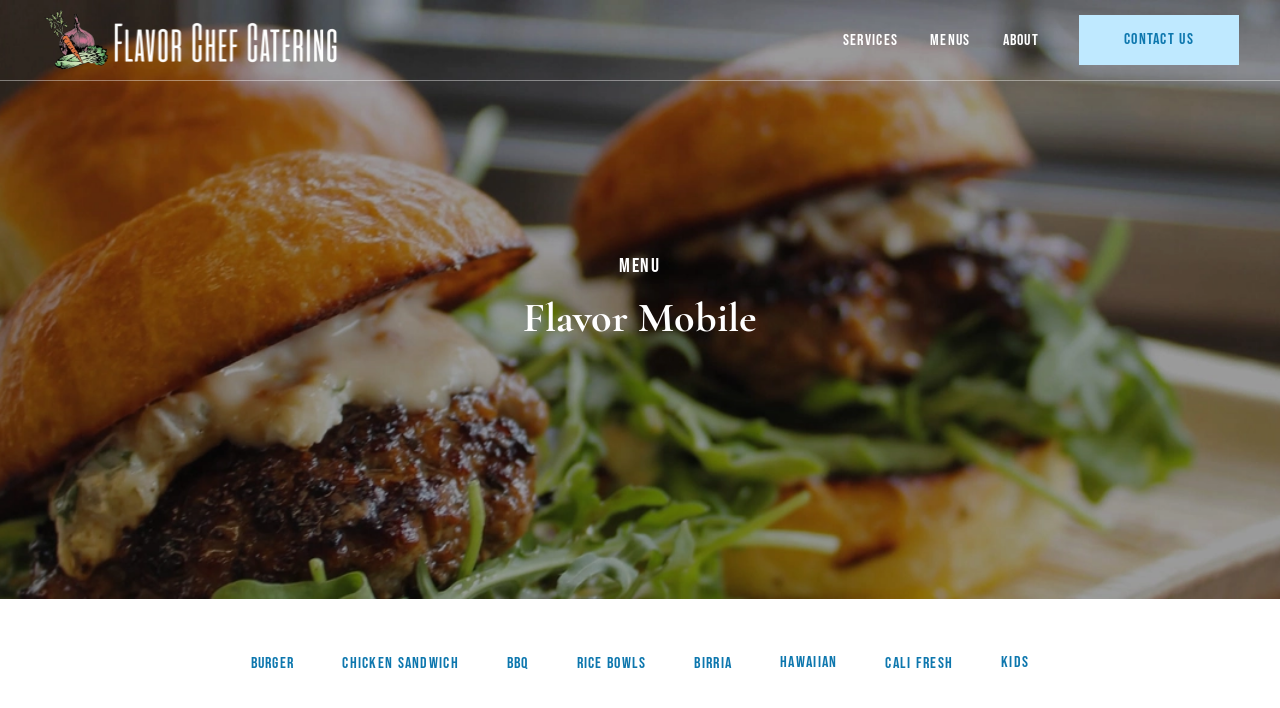

--- FILE ---
content_type: text/html; charset=UTF-8
request_url: https://flavorchefcatering.com/flavor-mobile-menu/
body_size: 66554
content:
<!DOCTYPE html><html lang="en"><head><meta charSet="utf-8"/><meta http-equiv="x-ua-compatible" content="ie=edge"/><meta name="viewport" content="width=device-width, initial-scale=1, shrink-to-fit=no"/><meta name="generator" content="Gatsby 4.25.2"/><meta data-react-helmet="true" name="description" content="Let us come to you. Hire the Flavor Chef Catering &#x27;Flavor Mobile&#x27; for your next event. Our mobile food truck catering brings fresh dishes straight to you."/><meta data-react-helmet="true" property="og:title" content="Flavor Mobile Menu | Food Truck Catering | Flavor Chef"/><meta data-react-helmet="true" property="og:image" content="https://flavorchefcatering.com/static/cff5fa44e48b452c4ea2a6f2e31428e8/Flavor Mobile Menu.jpg"/><meta data-react-helmet="true" property="og:description" content="Let us come to you. Hire the Flavor Chef Catering &#x27;Flavor Mobile&#x27; for your next event. Our mobile food truck catering brings fresh dishes straight to you."/><meta data-react-helmet="true" property="og:type" content="website"/><meta data-react-helmet="true" name="twitter:card" content="summary"/><meta data-react-helmet="true" name="twitter:creator" content="WISE Digital Partners"/><meta data-react-helmet="true" name="twitter:title" content="Flavor Mobile Menu | Food Truck Catering | Flavor Chef"/><meta data-react-helmet="true" name="twitter:description" content="Let us come to you. Hire the Flavor Chef Catering &#x27;Flavor Mobile&#x27; for your next event. Our mobile food truck catering brings fresh dishes straight to you."/><meta data-react-helmet="true" name="twitter:image" content="https://flavorchefcatering.com/static/960e4c735a9fcb4b24fbc7141301643f/Flavor Mobile Menu.jpg"/><meta name="theme-color" content="#0D77AE"/><style data-href="/styles.cecf188d31e0a64fe243.css" data-identity="gatsby-global-css">@charset "UTF-8";.tl-edges{max-width:100%;overflow-x:hidden}.tl-wrapper{float:left;position:relative;width:100%}.tl-wrapper+.tl-wrapper{margin-left:-100%;margin-right:0}
/*! tailwindcss v3.0.23 | MIT License | https://tailwindcss.com*/*,:after,:before{border:0 solid #e5e7eb;box-sizing:border-box}:after,:before{--tw-content:""}html{-webkit-text-size-adjust:100%;font-family:ui-sans-serif,system-ui,-apple-system,BlinkMacSystemFont,Segoe UI,Roboto,Helvetica Neue,Arial,Noto Sans,sans-serif,Apple Color Emoji,Segoe UI Emoji,Segoe UI Symbol,Noto Color Emoji;line-height:1.5;-o-tab-size:4;tab-size:4}body{line-height:inherit;margin:0}hr{border-top-width:1px;color:inherit;height:0}abbr:where([title]){-webkit-text-decoration:underline dotted;text-decoration:underline dotted}h1,h2,h3,h4,h5,h6{font-size:inherit;font-weight:inherit}a{color:inherit;text-decoration:inherit}b,strong{font-weight:bolder}code,kbd,pre,samp{font-family:ui-monospace,SFMono-Regular,Menlo,Monaco,Consolas,Liberation Mono,Courier New,monospace;font-size:1em}small{font-size:80%}sub,sup{font-size:75%;line-height:0;position:relative;vertical-align:baseline}sub{bottom:-.25em}sup{top:-.5em}table{border-collapse:collapse;border-color:inherit;text-indent:0}button,input,optgroup,select,textarea{color:inherit;font-family:inherit;font-size:100%;line-height:inherit;margin:0;padding:0}button,select{text-transform:none}[type=button],[type=reset],[type=submit],button{-webkit-appearance:button;background-color:transparent;background-image:none}:-moz-focusring{outline:auto}:-moz-ui-invalid{box-shadow:none}progress{vertical-align:baseline}::-webkit-inner-spin-button,::-webkit-outer-spin-button{height:auto}[type=search]{-webkit-appearance:textfield;outline-offset:-2px}::-webkit-search-decoration{-webkit-appearance:none}::-webkit-file-upload-button{-webkit-appearance:button;font:inherit}summary{display:list-item}blockquote,dd,dl,fieldset,figure,h1,h2,h3,h4,h5,h6,hr,p,pre{margin:0}fieldset,legend{padding:0}menu,ol,ul{list-style:none;margin:0;padding:0}textarea{resize:vertical}input:-ms-input-placeholder,textarea:-ms-input-placeholder{color:#807d7c}input::-webkit-input-placeholder,textarea::-webkit-input-placeholder{color:#807d7c}input::placeholder,textarea::placeholder{color:#807d7c}[role=button],button{cursor:pointer}:disabled{cursor:default}audio,canvas,embed,iframe,img,object,svg,video{display:block;vertical-align:middle}img,video{height:auto;max-width:100%}[hidden]{display:none}[multiple],[type=date],[type=datetime-local],[type=email],[type=month],[type=number],[type=password],[type=search],[type=tel],[type=text],[type=time],[type=url],[type=week],select,textarea{--tw-shadow:0 0 #0000;-webkit-appearance:none;appearance:none;background-color:#fff;border-color:#6b7280;border-radius:0;border-width:1px;font-size:1rem;line-height:1.5rem;padding:.5rem .75rem}[multiple]:focus,[type=date]:focus,[type=datetime-local]:focus,[type=email]:focus,[type=month]:focus,[type=number]:focus,[type=password]:focus,[type=search]:focus,[type=tel]:focus,[type=text]:focus,[type=time]:focus,[type=url]:focus,[type=week]:focus,select:focus,textarea:focus{--tw-ring-inset:var(--tw-empty,/*!*/ /*!*/);--tw-ring-offset-width:0px;--tw-ring-offset-color:#fff;--tw-ring-color:#2563eb;--tw-ring-offset-shadow:var(--tw-ring-inset) 0 0 0 var(--tw-ring-offset-width) var(--tw-ring-offset-color);--tw-ring-shadow:var(--tw-ring-inset) 0 0 0 calc(1px + var(--tw-ring-offset-width)) var(--tw-ring-color);border-color:#2563eb;box-shadow:var(--tw-ring-offset-shadow),var(--tw-ring-shadow),var(--tw-shadow);outline:2px solid transparent;outline-offset:2px}input:-ms-input-placeholder,textarea:-ms-input-placeholder{color:#6b7280;opacity:1}input::-webkit-input-placeholder,textarea::-webkit-input-placeholder{color:#6b7280;opacity:1}input::placeholder,textarea::placeholder{color:#6b7280;opacity:1}::-webkit-datetime-edit-fields-wrapper{padding:0}::-webkit-date-and-time-value{min-height:1.5em}select{-webkit-print-color-adjust:exact;background-image:url("data:image/svg+xml;charset=utf-8,%3Csvg xmlns='http://www.w3.org/2000/svg' fill='none' viewBox='0 0 20 20'%3E%3Cpath stroke='%236b7280' stroke-linecap='round' stroke-linejoin='round' stroke-width='1.5' d='m6 8 4 4 4-4'/%3E%3C/svg%3E");background-position:right .5rem center;background-repeat:no-repeat;background-size:1.5em 1.5em;color-adjust:exact;padding-right:2.5rem}[multiple]{-webkit-print-color-adjust:unset;background-image:none;background-position:0 0;background-repeat:unset;background-size:auto auto;background-size:initial;color-adjust:unset;padding-right:.75rem}[type=checkbox],[type=radio]{-webkit-print-color-adjust:exact;--tw-shadow:0 0 #0000;-webkit-appearance:none;appearance:none;background-color:#fff;background-origin:border-box;border-color:#6b7280;border-width:1px;color:#2563eb;color-adjust:exact;display:inline-block;flex-shrink:0;height:1rem;padding:0;-webkit-user-select:none;-ms-user-select:none;user-select:none;vertical-align:middle;width:1rem}[type=checkbox]{border-radius:0}[type=radio]{border-radius:100%}[type=checkbox]:focus,[type=radio]:focus{--tw-ring-inset:var(--tw-empty,/*!*/ /*!*/);--tw-ring-offset-width:2px;--tw-ring-offset-color:#fff;--tw-ring-color:#2563eb;--tw-ring-offset-shadow:var(--tw-ring-inset) 0 0 0 var(--tw-ring-offset-width) var(--tw-ring-offset-color);--tw-ring-shadow:var(--tw-ring-inset) 0 0 0 calc(2px + var(--tw-ring-offset-width)) var(--tw-ring-color);box-shadow:var(--tw-ring-offset-shadow),var(--tw-ring-shadow),var(--tw-shadow);outline:2px solid transparent;outline-offset:2px}[type=checkbox]:checked,[type=radio]:checked{background-color:currentColor;background-position:50%;background-repeat:no-repeat;background-size:100% 100%;border-color:transparent}[type=checkbox]:checked{background-image:url("data:image/svg+xml;charset=utf-8,%3Csvg xmlns='http://www.w3.org/2000/svg' fill='%23fff' viewBox='0 0 16 16'%3E%3Cpath d='M12.207 4.793a1 1 0 0 1 0 1.414l-5 5a1 1 0 0 1-1.414 0l-2-2a1 1 0 0 1 1.414-1.414L6.5 9.086l4.293-4.293a1 1 0 0 1 1.414 0z'/%3E%3C/svg%3E")}[type=radio]:checked{background-image:url("data:image/svg+xml;charset=utf-8,%3Csvg xmlns='http://www.w3.org/2000/svg' fill='%23fff' viewBox='0 0 16 16'%3E%3Ccircle cx='8' cy='8' r='3'/%3E%3C/svg%3E")}[type=checkbox]:checked:focus,[type=checkbox]:checked:hover,[type=radio]:checked:focus,[type=radio]:checked:hover{background-color:currentColor;border-color:transparent}[type=checkbox]:indeterminate{background-color:currentColor;background-image:url("data:image/svg+xml;charset=utf-8,%3Csvg xmlns='http://www.w3.org/2000/svg' fill='none' viewBox='0 0 16 16'%3E%3Cpath stroke='%23fff' stroke-linecap='round' stroke-linejoin='round' stroke-width='2' d='M4 8h8'/%3E%3C/svg%3E");background-position:50%;background-repeat:no-repeat;background-size:100% 100%;border-color:transparent}[type=checkbox]:indeterminate:focus,[type=checkbox]:indeterminate:hover{background-color:currentColor;border-color:transparent}[type=file]{background:unset;border-color:inherit;border-radius:0;border-width:0;font-size:unset;line-height:inherit;padding:0}[type=file]:focus{outline:1px auto -webkit-focus-ring-color}*,:after,:before{--tw-translate-x:0;--tw-translate-y:0;--tw-rotate:0;--tw-skew-x:0;--tw-skew-y:0;--tw-scale-x:1;--tw-scale-y:1;--tw-pan-x: ;--tw-pan-y: ;--tw-pinch-zoom: ;--tw-scroll-snap-strictness:proximity;--tw-ordinal: ;--tw-slashed-zero: ;--tw-numeric-figure: ;--tw-numeric-spacing: ;--tw-numeric-fraction: ;--tw-ring-inset: ;--tw-ring-offset-width:0px;--tw-ring-offset-color:#fff;--tw-ring-color:rgba(59,130,246,.5);--tw-ring-offset-shadow:0 0 #0000;--tw-ring-shadow:0 0 #0000;--tw-shadow:0 0 #0000;--tw-shadow-colored:0 0 #0000;--tw-blur: ;--tw-brightness: ;--tw-contrast: ;--tw-grayscale: ;--tw-hue-rotate: ;--tw-invert: ;--tw-saturate: ;--tw-sepia: ;--tw-drop-shadow: ;--tw-backdrop-blur: ;--tw-backdrop-brightness: ;--tw-backdrop-contrast: ;--tw-backdrop-grayscale: ;--tw-backdrop-hue-rotate: ;--tw-backdrop-invert: ;--tw-backdrop-opacity: ;--tw-backdrop-saturate: ;--tw-backdrop-sepia: }.container{margin-left:auto;margin-right:auto;padding-left:1rem;padding-right:1rem;width:100%}@media (min-width:76.875rem){.container{max-width:76.875rem;padding-left:1rem;padding-right:1rem}}body{overflow-x:hidden}.tl-edges{overflow-x:visible!important;overflow-x:initial!important}a,button{color:rgb(13 119 174/var(--tw-text-opacity));cursor:pointer;font-weight:500;-webkit-text-decoration-line:underline;text-decoration-line:underline;transition-duration:.3s;transition-property:all;transition-timing-function:cubic-bezier(.4,0,.2,1);transition-timing-function:linear}a,a:hover,button,button:hover{--tw-text-opacity:1}a:hover,button:hover{color:rgb(3 85 128/var(--tw-text-opacity))}.link-overlay{height:100%;left:0;position:absolute;top:0;width:100%;z-index:10}.styled-list{list-style-type:none}.styled-list li{align-items:baseline;display:flex}.styled-list li:not(:last-child){margin-bottom:.5rem}.styled-list li:before{color:rgb(13 119 174/var(--tw-text-opacity));content:"";font-family:Font Awesome\ 5 Pro;font-size:.875rem;font-weight:700;margin-right:.75rem}.styled-list li:before,body{--tw-text-opacity:1;line-height:1.5rem}body{-webkit-font-smoothing:antialiased;-moz-osx-font-smoothing:grayscale;color:rgb(128 125 124/var(--tw-text-opacity));font-family:Heebo,sans-serif;font-size:1rem;line-height:1.625}.heading-five,.heading-four,.heading-one,.heading-six,.heading-three,.heading-two,h1,h2,h3,h4,h5,h6{--tw-text-opacity:1;color:rgb(77 74 71/var(--tw-text-opacity));font-family:Cormorant Garamond,serif;font-weight:700}.heading-one,h1{font-size:2.375rem;font-weight:900;line-height:2.875rem;margin-bottom:1rem}@media (min-width:768px){.heading-one,h1{font-size:2.625rem;line-height:3.188rem}}.heading-two,h2{font-size:2.063rem;line-height:2.5rem;margin-bottom:1.25rem}@media (min-width:768px){.heading-two,h2{font-size:2.25rem;line-height:2.75rem}}.heading-three,h3{font-size:1.625rem;line-height:1.875rem;margin-bottom:1.25rem}@media (min-width:768px){.heading-three,h3{font-size:1.875rem;line-height:2.25rem}}.heading-four,h4{font-size:1.5rem;line-height:2.125rem;margin-bottom:1rem}@media (min-width:768px){.heading-four,h4{font-size:1.5rem;line-height:1.813rem}}.heading-five,h5{font-size:1.375rem;line-height:2rem;margin-bottom:1rem}@media (min-width:768px){.heading-five,h5{font-size:1.375rem;line-height:2rem}}.heading-six,h6{font-size:1rem;line-height:1.875rem;margin-bottom:1rem}@media (min-width:768px){.heading-six,h6{font-size:1.25rem;line-height:1.875rem}}p{margin-bottom:1.5rem}@media (min-width:768px){p{margin-bottom:1.5rem}}.slick-slide div{outline:2px solid transparent;outline-offset:2px}.slick-slide q{display:block}.slick-next,.slick-prev{transition-duration:.3s;transition-property:all;transition-timing-function:cubic-bezier(.4,0,.2,1);transition-timing-function:linear;z-index:10}.slick-next:before,.slick-prev:before{display:none}.slick-next i,.slick-prev i{transition-duration:.3s;transition-property:all;transition-timing-function:cubic-bezier(.4,0,.2,1);transition-timing-function:linear}.slick-prev{left:0!important}.slick-next{right:0!important}.slick-dots{bottom:0!important}.slick-dots li button{border-radius:9999px;padding:0!important;transition-duration:.3s;transition-property:all;transition-timing-function:cubic-bezier(.4,0,.2,1);transition-timing-function:linear}.slick-dots li button:before{display:none}.accordion-item{position:relative}.accordion-item:not(:last-of-type){margin-bottom:2rem}@media (min-width:768px){.accordion-item:not(:last-of-type){margin-bottom:2.5rem}}.accordion-button{align-items:flex-start;cursor:pointer;display:flex;flex-direction:column;margin-left:5.5rem;text-align:left}.accordion-button:focus{outline:2px solid transparent;outline-offset:2px}.accordion-button:before{--tw-bg-opacity:1;background-color:rgb(229 231 235/var(--tw-bg-opacity));content:"";display:block;height:.25rem;left:0;margin-top:.75rem;position:absolute;transition-duration:.3s;transition-property:all;transition-timing-function:cubic-bezier(.4,0,.2,1);transition-timing-function:linear;width:4rem}.accordion-button[aria-expanded=true]:before,.accordion-button[aria-selected=true]:before{--tw-bg-opacity:1;background-color:rgb(13 119 174/var(--tw-bg-opacity))}.accordion-button[aria-expanded=true] p,.accordion-button[aria-selected=true] p{--tw-text-opacity:1;color:rgb(13 119 174/var(--tw-text-opacity))}.accordion-panel{-webkit-animation:fadein .5s ease-in;animation:fadein .5s ease-in;margin-left:5.5rem}.accordion-panel p:last-child{margin-bottom:0}.accordion-image{-webkit-animation:fadein .5s ease-in;animation:fadein .5s ease-in}@-webkit-keyframes fadein{0%{opacity:0}to{opacity:1}}@keyframes fadein{0%{opacity:0}to{opacity:1}}.visible{visibility:visible}.invisible{visibility:hidden}.static{position:static}.fixed{position:fixed}.absolute{position:absolute}.relative{position:relative}.sticky{position:-webkit-sticky;position:sticky}.inset-0{bottom:0;left:0;right:0;top:0}.top-0{top:0}.left-0{left:0}.right-0{right:0}.top-56{top:14rem}.bottom-10{bottom:2.5rem}.right-10{right:2.5rem}.top-\[61px\]{top:61px}.bottom-0{bottom:0}.right-auto{right:auto}.left-auto{left:auto}.top-40{top:10rem}.top-auto{top:auto}.-top-7{top:-1.75rem}.z-10{z-index:10}.z-20{z-index:20}.z-50{z-index:50}.z-30{z-index:30}.order-2{order:2}.order-1{order:1}.m-auto{margin:auto}.m-0{margin:0}.mx-auto{margin-left:auto;margin-right:auto}.mx-1{margin-left:.25rem;margin-right:.25rem}.mx-2{margin-left:.5rem;margin-right:.5rem}.my-0{margin-bottom:0;margin-top:0}.mx-8{margin-left:2rem;margin-right:2rem}.mb-20{margin-bottom:5rem}.mb-8{margin-bottom:2rem}.mb-12{margin-bottom:3rem}.mb-0{margin-bottom:0}.mb-4{margin-bottom:1rem}.mb-14{margin-bottom:3.5rem}.mb-2{margin-bottom:.5rem}.mb-10{margin-bottom:2.5rem}.mb-18{margin-bottom:4.5rem}.mb-5{margin-bottom:1.25rem}.mt-8{margin-top:2rem}.mr-2{margin-right:.5rem}.mb-6{margin-bottom:1.5rem}.mr-6{margin-right:1.5rem}.mt-7{margin-top:1.75rem}.mb-16{margin-bottom:4rem}.mr-3{margin-right:.75rem}.-mt-1{margin-top:-.25rem}.ml-1{margin-left:.25rem}.ml-3{margin-left:.75rem}.mb-24{margin-bottom:6rem}.mb-7{margin-bottom:1.75rem}.-mt-6{margin-top:-1.5rem}.ml-6{margin-left:1.5rem}.mb-3{margin-bottom:.75rem}.mt-10{margin-top:2.5rem}.ml-2{margin-left:.5rem}.mb-1{margin-bottom:.25rem}.mt-2{margin-top:.5rem}.ml-auto{margin-left:auto}.mr-1{margin-right:.25rem}.mr-8{margin-right:2rem}.mt-4{margin-top:1rem}.mt-12{margin-top:3rem}.mb-1\.5{margin-bottom:.375rem}.mt-6{margin-top:1.5rem}.mr-0{margin-right:0}.ml-4{margin-left:1rem}.-mb-8{margin-bottom:-2rem}.mr-4{margin-right:1rem}.-mt-28{margin-top:-7rem}.-ml-12{margin-left:-3rem}.mt-16{margin-top:4rem}.mr-16{margin-right:4rem}.ml-0{margin-left:0}.mr-20{margin-right:5rem}.-mb-4{margin-bottom:-1rem}.block{display:block}.\!block{display:block!important}.inline{display:inline}.flex{display:flex}.inline-flex{display:inline-flex}.grid{display:grid}.hidden{display:none}.h-full{height:100%}.h-1\/2{height:50%}.h-10{height:2.5rem}.h-0{height:0}.h-11{height:2.75rem}.h-\[50px\]{height:50px}.h-0\.5{height:.125rem}.h-8{height:2rem}.h-\[45px\]{height:45px}.h-75vw{height:75vw}.h-50vw{height:50vw}.h-\[350px\]{height:350px}.h-screen{height:100vh}.h-20{height:5rem}.h-4{height:1rem}.h-px{height:1px}.h-\[200px\]{height:200px}.h-14{height:3.5rem}.h-2\.5{height:.625rem}.h-2{height:.5rem}.h-auto{height:auto}.h-3{height:.75rem}.h-16{height:4rem}.max-h-0{max-height:0}.max-h-\[400px\]{max-height:400px}.w-full{width:100%}.w-px{width:1px}.w-10{width:2.5rem}.w-11{width:2.75rem}.w-8{width:2rem}.w-auto{width:auto}.w-6{width:1.5rem}.w-3{width:.75rem}.w-0{width:0}.w-\[168px\]{width:168px}.w-36{width:9rem}.w-\[250px\]{width:250px}.w-\[204px\]{width:204px}.w-\[167px\]{width:167px}.w-\[100px\]{width:100px}.w-\[48px\]{width:48px}.w-\[68px\]{width:68px}.w-14{width:3.5rem}.w-2\.5{width:.625rem}.w-2{width:.5rem}.w-4{width:1rem}.w-16{width:4rem}.w-20{width:5rem}.min-w-\[200px\]{min-width:200px}.min-w-\[160px\]{min-width:160px}.min-w-\[71px\]{min-width:71px}.max-w-2xl{max-width:42rem}.max-w-3xl{max-width:48rem}.max-w-xl{max-width:36rem}.max-w-\[955px\]{max-width:955px}.max-w-\[720px\]{max-width:720px}.max-w-6xl{max-width:72rem}.max-w-4xl{max-width:56rem}.max-w-lg{max-width:32rem}.flex-1{flex:1 1 0%}.flex-auto{flex:1 1 auto}.translate-y-12{--tw-translate-y:3rem}.-translate-y-10,.translate-y-12{-webkit-transform:translate(var(--tw-translate-x),var(--tw-translate-y)) rotate(var(--tw-rotate)) skewX(var(--tw-skew-x)) skewY(var(--tw-skew-y)) scaleX(var(--tw-scale-x)) scaleY(var(--tw-scale-y));transform:translate(var(--tw-translate-x),var(--tw-translate-y)) rotate(var(--tw-rotate)) skewX(var(--tw-skew-x)) skewY(var(--tw-skew-y)) scaleX(var(--tw-scale-x)) scaleY(var(--tw-scale-y))}.-translate-y-10{--tw-translate-y:-2.5rem}.-translate-y-4{--tw-translate-y:-1rem}.-translate-y-4,.translate-x-1\/2{-webkit-transform:translate(var(--tw-translate-x),var(--tw-translate-y)) rotate(var(--tw-rotate)) skewX(var(--tw-skew-x)) skewY(var(--tw-skew-y)) scaleX(var(--tw-scale-x)) scaleY(var(--tw-scale-y));transform:translate(var(--tw-translate-x),var(--tw-translate-y)) rotate(var(--tw-rotate)) skewX(var(--tw-skew-x)) skewY(var(--tw-skew-y)) scaleX(var(--tw-scale-x)) scaleY(var(--tw-scale-y))}.translate-x-1\/2{--tw-translate-x:50%}.-translate-y-6{--tw-translate-y:-1.5rem}.-translate-x-10,.-translate-y-6{-webkit-transform:translate(var(--tw-translate-x),var(--tw-translate-y)) rotate(var(--tw-rotate)) skewX(var(--tw-skew-x)) skewY(var(--tw-skew-y)) scaleX(var(--tw-scale-x)) scaleY(var(--tw-scale-y));transform:translate(var(--tw-translate-x),var(--tw-translate-y)) rotate(var(--tw-rotate)) skewX(var(--tw-skew-x)) skewY(var(--tw-skew-y)) scaleX(var(--tw-scale-x)) scaleY(var(--tw-scale-y))}.-translate-x-10{--tw-translate-x:-2.5rem}.translate-y-0{--tw-translate-y:0px}.-translate-x-full,.translate-y-0{-webkit-transform:translate(var(--tw-translate-x),var(--tw-translate-y)) rotate(var(--tw-rotate)) skewX(var(--tw-skew-x)) skewY(var(--tw-skew-y)) scaleX(var(--tw-scale-x)) scaleY(var(--tw-scale-y));transform:translate(var(--tw-translate-x),var(--tw-translate-y)) rotate(var(--tw-rotate)) skewX(var(--tw-skew-x)) skewY(var(--tw-skew-y)) scaleX(var(--tw-scale-x)) scaleY(var(--tw-scale-y))}.-translate-x-full{--tw-translate-x:-100%}.rotate-0{--tw-rotate:0deg}.rotate-0,.rotate-180{-webkit-transform:translate(var(--tw-translate-x),var(--tw-translate-y)) rotate(var(--tw-rotate)) skewX(var(--tw-skew-x)) skewY(var(--tw-skew-y)) scaleX(var(--tw-scale-x)) scaleY(var(--tw-scale-y));transform:translate(var(--tw-translate-x),var(--tw-translate-y)) rotate(var(--tw-rotate)) skewX(var(--tw-skew-x)) skewY(var(--tw-skew-y)) scaleX(var(--tw-scale-x)) scaleY(var(--tw-scale-y))}.rotate-180{--tw-rotate:180deg}.scale-100{--tw-scale-x:1;--tw-scale-y:1}.scale-100,.scale-75{-webkit-transform:translate(var(--tw-translate-x),var(--tw-translate-y)) rotate(var(--tw-rotate)) skewX(var(--tw-skew-x)) skewY(var(--tw-skew-y)) scaleX(var(--tw-scale-x)) scaleY(var(--tw-scale-y));transform:translate(var(--tw-translate-x),var(--tw-translate-y)) rotate(var(--tw-rotate)) skewX(var(--tw-skew-x)) skewY(var(--tw-skew-y)) scaleX(var(--tw-scale-x)) scaleY(var(--tw-scale-y))}.scale-75{--tw-scale-x:.75;--tw-scale-y:.75}.transform{-webkit-transform:translate(var(--tw-translate-x),var(--tw-translate-y)) rotate(var(--tw-rotate)) skewX(var(--tw-skew-x)) skewY(var(--tw-skew-y)) scaleX(var(--tw-scale-x)) scaleY(var(--tw-scale-y));transform:translate(var(--tw-translate-x),var(--tw-translate-y)) rotate(var(--tw-rotate)) skewX(var(--tw-skew-x)) skewY(var(--tw-skew-y)) scaleX(var(--tw-scale-x)) scaleY(var(--tw-scale-y))}@-webkit-keyframes fadeIn{0%{opacity:0}to{opacity:1}}@keyframes fadeIn{0%{opacity:0}to{opacity:1}}.animate-fadeIn{-webkit-animation:fadeIn .5s ease-in;animation:fadeIn .5s ease-in}.cursor-pointer{cursor:pointer}.resize{resize:both}.list-disc{list-style-type:disc}.grid-cols-3{grid-template-columns:repeat(3,minmax(0,1fr))}.grid-cols-1{grid-template-columns:repeat(1,minmax(0,1fr))}.grid-cols-2{grid-template-columns:repeat(2,minmax(0,1fr))}.grid-cols-5{grid-template-columns:repeat(5,minmax(0,1fr))}.flex-row{flex-direction:row}.flex-col{flex-direction:column}.flex-wrap{flex-wrap:wrap}.items-center{align-items:center}.justify-end{justify-content:flex-end}.justify-center{justify-content:center}.justify-between{justify-content:space-between}.justify-items-center{justify-items:center}.gap-2{gap:.5rem}.gap-y-6{row-gap:1.5rem}.gap-y-8{row-gap:2rem}.gap-y-10{row-gap:2.5rem}.gap-y-16{row-gap:4rem}.gap-x-5{-webkit-column-gap:1.25rem;column-gap:1.25rem}.gap-y-14{row-gap:3.5rem}.gap-x-10{-webkit-column-gap:2.5rem;column-gap:2.5rem}.gap-y-12{row-gap:3rem}.gap-y-4{row-gap:1rem}.gap-x-2{-webkit-column-gap:.5rem;column-gap:.5rem}.space-x-6>:not([hidden])~:not([hidden]){--tw-space-x-reverse:0;margin-left:calc(1.5rem*(1 - var(--tw-space-x-reverse)));margin-right:calc(1.5rem*var(--tw-space-x-reverse))}.space-y-3>:not([hidden])~:not([hidden]){--tw-space-y-reverse:0;margin-bottom:calc(.75rem*var(--tw-space-y-reverse));margin-top:calc(.75rem*(1 - var(--tw-space-y-reverse)))}.space-y-4>:not([hidden])~:not([hidden]){--tw-space-y-reverse:0;margin-bottom:calc(1rem*var(--tw-space-y-reverse));margin-top:calc(1rem*(1 - var(--tw-space-y-reverse)))}.space-x-2>:not([hidden])~:not([hidden]){--tw-space-x-reverse:0;margin-left:calc(.5rem*(1 - var(--tw-space-x-reverse)));margin-right:calc(.5rem*var(--tw-space-x-reverse))}.space-y-16>:not([hidden])~:not([hidden]){--tw-space-y-reverse:0;margin-bottom:calc(4rem*var(--tw-space-y-reverse));margin-top:calc(4rem*(1 - var(--tw-space-y-reverse)))}.space-x-3>:not([hidden])~:not([hidden]){--tw-space-x-reverse:0;margin-left:calc(.75rem*(1 - var(--tw-space-x-reverse)));margin-right:calc(.75rem*var(--tw-space-x-reverse))}.space-y-2>:not([hidden])~:not([hidden]){--tw-space-y-reverse:0;margin-bottom:calc(.5rem*var(--tw-space-y-reverse));margin-top:calc(.5rem*(1 - var(--tw-space-y-reverse)))}.space-y-10>:not([hidden])~:not([hidden]){--tw-space-y-reverse:0;margin-bottom:calc(2.5rem*var(--tw-space-y-reverse));margin-top:calc(2.5rem*(1 - var(--tw-space-y-reverse)))}.space-x-8>:not([hidden])~:not([hidden]){--tw-space-x-reverse:0;margin-left:calc(2rem*(1 - var(--tw-space-x-reverse)));margin-right:calc(2rem*var(--tw-space-x-reverse))}.space-y-12>:not([hidden])~:not([hidden]){--tw-space-y-reverse:0;margin-bottom:calc(3rem*var(--tw-space-y-reverse));margin-top:calc(3rem*(1 - var(--tw-space-y-reverse)))}.overflow-auto{overflow:auto}.overflow-hidden{overflow:hidden}.overflow-visible{overflow:visible}.overflow-y-scroll{overflow-y:scroll}.whitespace-nowrap{white-space:nowrap}.rounded-full{border-radius:9999px}.rounded{border-radius:.25rem}.rounded-3xl{border-radius:1.5rem}.rounded-2xl{border-radius:1rem}.rounded-sm{border-radius:.125rem}.rounded-xl{border-radius:.75rem}.rounded-lg{border-radius:.5rem}.border{border-width:1px}.border-0{border-width:0}.border-b{border-bottom-width:1px}.border-t{border-top-width:1px}.border-solid{border-style:solid}.border-none{border-style:none}.border-gray-400{--tw-border-opacity:1;border-color:rgb(128 125 124/var(--tw-border-opacity))}.border-white{--tw-border-opacity:1;border-color:rgb(255 255 255/var(--tw-border-opacity))}.border-primary-900{--tw-border-opacity:1;border-color:rgb(4 31 46/var(--tw-border-opacity))}.border-gray-100{--tw-border-opacity:1;border-color:rgb(230 230 230/var(--tw-border-opacity))}.border-gray-200{--tw-border-opacity:1;border-color:rgb(229 231 235/var(--tw-border-opacity))}.border-primary-50{--tw-border-opacity:1;border-color:rgb(191 233 255/var(--tw-border-opacity))}.border-primary-400{--tw-border-opacity:1;border-color:rgb(13 119 174/var(--tw-border-opacity))}.border-transparent{border-color:transparent}.border-primary-600{--tw-border-opacity:1;border-color:rgb(3 85 128/var(--tw-border-opacity))}.border-opacity-30{--tw-border-opacity:0.3}.border-opacity-40{--tw-border-opacity:0.4}.border-opacity-100{--tw-border-opacity:1}.bg-gray-50{--tw-bg-opacity:1;background-color:rgb(249 249 249/var(--tw-bg-opacity))}.bg-white{--tw-bg-opacity:1;background-color:rgb(255 255 255/var(--tw-bg-opacity))}.bg-gray-600{--tw-bg-opacity:1;background-color:rgb(77 74 71/var(--tw-bg-opacity))}.bg-primary-50{--tw-bg-opacity:1;background-color:rgb(191 233 255/var(--tw-bg-opacity))}.bg-black{--tw-bg-opacity:1;background-color:rgb(0 0 0/var(--tw-bg-opacity))}.bg-primary-900{--tw-bg-opacity:1;background-color:rgb(4 31 46/var(--tw-bg-opacity))}.bg-\[\#269566\]{--tw-bg-opacity:1;background-color:rgb(38 149 102/var(--tw-bg-opacity))}.bg-transparent{background-color:transparent}.bg-primary-400{--tw-bg-opacity:1;background-color:rgb(13 119 174/var(--tw-bg-opacity))}.bg-gray-100{--tw-bg-opacity:1;background-color:rgb(230 230 230/var(--tw-bg-opacity))}.bg-gray-400{--tw-bg-opacity:1;background-color:rgb(128 125 124/var(--tw-bg-opacity))}.bg-opacity-5{--tw-bg-opacity:0.05}.bg-opacity-50{--tw-bg-opacity:0.5}.bg-opacity-20{--tw-bg-opacity:0.2}.bg-opacity-75{--tw-bg-opacity:0.75}.bg-opacity-80{--tw-bg-opacity:0.8}.bg-opacity-30{--tw-bg-opacity:0.3}.bg-opacity-100{--tw-bg-opacity:1}.p-3{padding:.75rem}.p-6{padding:1.5rem}.p-0{padding:0}.py-32{padding-bottom:8rem;padding-top:8rem}.py-0{padding-bottom:0;padding-top:0}.py-6{padding-bottom:1.5rem;padding-top:1.5rem}.py-3{padding-bottom:.75rem;padding-top:.75rem}.px-4{padding-left:1rem;padding-right:1rem}.px-14{padding-left:3.5rem;padding-right:3.5rem}.px-3{padding-left:.75rem;padding-right:.75rem}.py-1\.5{padding-bottom:.375rem;padding-top:.375rem}.py-1{padding-bottom:.25rem;padding-top:.25rem}.px-8{padding-left:2rem;padding-right:2rem}.py-2{padding-bottom:.5rem;padding-top:.5rem}.py-4{padding-bottom:1rem;padding-top:1rem}.px-6{padding-left:1.5rem;padding-right:1.5rem}.py-5{padding-bottom:1.25rem;padding-top:1.25rem}.py-2\.5{padding-bottom:.625rem;padding-top:.625rem}.px-0{padding-left:0;padding-right:0}.py-12{padding-bottom:3rem;padding-top:3rem}.py-16{padding-bottom:4rem;padding-top:4rem}.py-7{padding-bottom:1.75rem;padding-top:1.75rem}.py-20{padding-bottom:5rem;padding-top:5rem}.pt-1{padding-top:.25rem}.pt-32{padding-top:8rem}.pb-32{padding-bottom:8rem}.pt-36{padding-top:9rem}.pb-36{padding-bottom:9rem}.pt-14{padding-top:3.5rem}.pt-10{padding-top:2.5rem}.pt-16{padding-top:4rem}.pb-3{padding-bottom:.75rem}.pt-12{padding-top:3rem}.pb-4{padding-bottom:1rem}.pt-6{padding-top:1.5rem}.pt-20{padding-top:5rem}.pb-20{padding-bottom:5rem}.pb-6{padding-bottom:1.5rem}.pb-5{padding-bottom:1.25rem}.pt-4{padding-top:1rem}.pl-10{padding-left:2.5rem}.pt-26{padding-top:6.5rem}.pb-18{padding-bottom:4.5rem}.pb-22{padding-bottom:5.5rem}.pl-6{padding-left:1.5rem}.pb-1\.5{padding-bottom:.375rem}.pb-1{padding-bottom:.25rem}.pb-10{padding-bottom:2.5rem}.pb-2\.5{padding-bottom:.625rem}.pb-2{padding-bottom:.5rem}.pb-14{padding-bottom:3.5rem}.pb-24{padding-bottom:6rem}.pt-24{padding-top:6rem}.pb-40{padding-bottom:10rem}.pt-8{padding-top:2rem}.pt-2{padding-top:.5rem}.pl-0{padding-left:0}.pb-0{padding-bottom:0}.pb-8{padding-bottom:2rem}.pt-56{padding-top:14rem}.pr-24{padding-right:6rem}.text-left{text-align:left}.text-center{text-align:center}.font-display{font-family:Bebas Neue,sans-serif}.font-heading{font-family:Cormorant Garamond,serif}.font-body{font-family:Heebo,sans-serif}.text-xl{font-size:1.25rem;line-height:1.875rem}.text-mobile-7xl{font-size:2.063rem;line-height:2.498rem}.text-mobile-4xl{font-size:1.625rem;line-height:1.875rem}.text-base{font-size:1rem;line-height:1.5rem}.text-sm{font-size:.875rem}.text-lg,.text-sm{line-height:1.5rem}.text-lg{font-size:1.125rem}.text-mobile-8xl{font-size:3.5rem;line-height:4rem}.text-xs{font-size:.75rem;line-height:1rem}.text-3xl{font-size:1.5rem;line-height:1.813rem}.text-2xl{font-size:1.375rem;line-height:2rem}.text-6xl{font-size:2.625rem;line-height:3.188rem}.text-7xl{font-size:3.125rem;line-height:3.784rem}.text-4xl{font-size:1.875rem;line-height:2.25rem}.font-bold{font-weight:700}.font-medium{font-weight:500}.font-light{font-weight:300}.font-semibold{font-weight:600}.font-normal{font-weight:400}.font-black{font-weight:900}.uppercase{text-transform:uppercase}.italic{font-style:italic}.not-italic{font-style:normal}.leading-5{line-height:1.25rem}.leading-6{line-height:1.5rem}.leading-\[13px\]{line-height:13px}.tracking-wider{letter-spacing:.08em}.tracking-widest{letter-spacing:.16em}.tracking-\[0\.3em\]{letter-spacing:.3em}.text-white{--tw-text-opacity:1;color:rgb(255 255 255/var(--tw-text-opacity))}.text-gray-600{--tw-text-opacity:1;color:rgb(77 74 71/var(--tw-text-opacity))}.text-primary-400{--tw-text-opacity:1;color:rgb(13 119 174/var(--tw-text-opacity))}.text-gray-400{--tw-text-opacity:1;color:rgb(128 125 124/var(--tw-text-opacity))}.text-primary-600{--tw-text-opacity:1;color:rgb(3 85 128/var(--tw-text-opacity))}.text-black{--tw-text-opacity:1;color:rgb(0 0 0/var(--tw-text-opacity))}.text-gray-500{--tw-text-opacity:1;color:rgb(107 114 128/var(--tw-text-opacity))}.text-gray-200{--tw-text-opacity:1;color:rgb(229 231 235/var(--tw-text-opacity))}.text-gray-700{--tw-text-opacity:1;color:rgb(55 65 81/var(--tw-text-opacity))}.text-opacity-40{--tw-text-opacity:0.4}.text-opacity-80{--tw-text-opacity:0.8}.text-opacity-50{--tw-text-opacity:0.5}.text-opacity-60{--tw-text-opacity:0.6}.text-opacity-100{--tw-text-opacity:1}.text-opacity-20{--tw-text-opacity:0.2}.no-underline{-webkit-text-decoration-line:none;text-decoration-line:none}.opacity-0{opacity:0}.opacity-100{opacity:1}.opacity-40{opacity:.4}.opacity-25{opacity:.25}.shadow-lg{--tw-shadow:0 10px 15px -3px rgba(0,0,0,.1),0 4px 6px -4px rgba(0,0,0,.1);--tw-shadow-colored:0 10px 15px -3px var(--tw-shadow-color),0 4px 6px -4px var(--tw-shadow-color)}.shadow-3xl,.shadow-lg{box-shadow:0 0 #0000,0 0 #0000,var(--tw-shadow)}.shadow-3xl{--tw-shadow:0px 4px 40px rgba(0,0,0,.06);--tw-shadow-colored:0px 4px 40px var(--tw-shadow-color)}.outline-none{outline:2px solid transparent;outline-offset:2px}.filter{-webkit-filter:var(--tw-blur) var(--tw-brightness) var(--tw-contrast) var(--tw-grayscale) var(--tw-hue-rotate) var(--tw-invert) var(--tw-saturate) var(--tw-sepia) var(--tw-drop-shadow);filter:var(--tw-blur) var(--tw-brightness) var(--tw-contrast) var(--tw-grayscale) var(--tw-hue-rotate) var(--tw-invert) var(--tw-saturate) var(--tw-sepia) var(--tw-drop-shadow)}.transition{transition-duration:.15s;transition-property:color,background-color,border-color,fill,stroke,opacity,box-shadow,transform,filter,-webkit-text-decoration-color,-webkit-backdrop-filter;transition-property:color,background-color,border-color,fill,stroke,opacity,box-shadow,-webkit-text-decoration-color,-webkit-transform,-webkit-filter,-webkit-backdrop-filter;transition-property:color,background-color,border-color,text-decoration-color,fill,stroke,opacity,box-shadow,transform,filter,backdrop-filter;transition-property:color,background-color,border-color,text-decoration-color,fill,stroke,opacity,box-shadow,transform,filter,backdrop-filter,-webkit-text-decoration-color,-webkit-transform,-webkit-filter,-webkit-backdrop-filter;transition-property:color,background-color,border-color,text-decoration-color,fill,stroke,opacity,box-shadow,transform,filter,backdrop-filter,-webkit-text-decoration-color,-webkit-backdrop-filter;transition-timing-function:cubic-bezier(.4,0,.2,1)}.transition-all{transition-duration:.15s;transition-property:all;transition-timing-function:cubic-bezier(.4,0,.2,1)}.transition-colors{transition-duration:.15s;transition-property:color,background-color,border-color,fill,stroke,-webkit-text-decoration-color;transition-property:color,background-color,border-color,text-decoration-color,fill,stroke;transition-property:color,background-color,border-color,text-decoration-color,fill,stroke,-webkit-text-decoration-color;transition-timing-function:cubic-bezier(.4,0,.2,1)}.transition-transform{transition-duration:.15s;transition-property:-webkit-transform;transition-property:transform;transition-property:transform,-webkit-transform;transition-timing-function:cubic-bezier(.4,0,.2,1)}.transition-shadow{transition-duration:.15s;transition-property:box-shadow;transition-timing-function:cubic-bezier(.4,0,.2,1)}.duration-500{transition-duration:.5s}.duration-300{transition-duration:.3s}.ease-linear{transition-timing-function:linear}.ease-in-out{transition-timing-function:cubic-bezier(.4,0,.2,1)}.ease-in{transition-timing-function:cubic-bezier(.4,0,1,1)}.hover\:bg-white:hover{--tw-bg-opacity:1;background-color:rgb(255 255 255/var(--tw-bg-opacity))}.hover\:bg-primary-400:hover{--tw-bg-opacity:1;background-color:rgb(13 119 174/var(--tw-bg-opacity))}.hover\:bg-primary-600:hover{--tw-bg-opacity:1;background-color:rgb(3 85 128/var(--tw-bg-opacity))}.hover\:bg-opacity-100:hover{--tw-bg-opacity:1}.hover\:text-primary-400:hover{--tw-text-opacity:1;color:rgb(13 119 174/var(--tw-text-opacity))}.hover\:text-white:hover{--tw-text-opacity:1;color:rgb(255 255 255/var(--tw-text-opacity))}.hover\:text-primary-50:hover{--tw-text-opacity:1;color:rgb(191 233 255/var(--tw-text-opacity))}.hover\:text-primary-600:hover{--tw-text-opacity:1;color:rgb(3 85 128/var(--tw-text-opacity))}.hover\:text-gray-600:hover{--tw-text-opacity:1;color:rgb(77 74 71/var(--tw-text-opacity))}.hover\:text-opacity-100:hover{--tw-text-opacity:1}.focus\:border-transparent:focus{border-color:transparent}.focus\:border-blue-300:focus{--tw-border-opacity:1;border-color:rgb(147 197 253/var(--tw-border-opacity))}.focus\:no-underline:focus{-webkit-text-decoration-line:none;text-decoration-line:none}.focus\:outline-none:focus{outline:2px solid transparent;outline-offset:2px}.focus\:ring-3:focus{--tw-ring-offset-shadow:var(--tw-ring-inset) 0 0 0 var(--tw-ring-offset-width) var(--tw-ring-offset-color);--tw-ring-shadow:var(--tw-ring-inset) 0 0 0 calc(3px + var(--tw-ring-offset-width)) var(--tw-ring-color);box-shadow:var(--tw-ring-offset-shadow),var(--tw-ring-shadow),0 0 #0000}.focus\:ring-primary-50:focus{--tw-ring-opacity:1;--tw-ring-color:rgb(191 233 255/var(--tw-ring-opacity))}.focus\:ring-blue-300:focus{--tw-ring-opacity:1;--tw-ring-color:rgb(147 197 253/var(--tw-ring-opacity))}.group:hover .group-hover\:visible{visibility:visible}.group:hover .group-hover\:right-0{right:0}.group:hover .group-hover\:left-auto{left:auto}.group:hover .group-hover\:w-0{width:0}.group:hover .group-hover\:translate-y-7{--tw-translate-y:1.75rem}.group:hover .group-hover\:translate-y-0,.group:hover .group-hover\:translate-y-7{-webkit-transform:translate(var(--tw-translate-x),var(--tw-translate-y)) rotate(var(--tw-rotate)) skewX(var(--tw-skew-x)) skewY(var(--tw-skew-y)) scaleX(var(--tw-scale-x)) scaleY(var(--tw-scale-y));transform:translate(var(--tw-translate-x),var(--tw-translate-y)) rotate(var(--tw-rotate)) skewX(var(--tw-skew-x)) skewY(var(--tw-skew-y)) scaleX(var(--tw-scale-x)) scaleY(var(--tw-scale-y))}.group:hover .group-hover\:translate-y-0{--tw-translate-y:0px}.group:hover .group-hover\:rotate-180{--tw-rotate:180deg;-webkit-transform:translate(var(--tw-translate-x),var(--tw-translate-y)) rotate(var(--tw-rotate)) skewX(var(--tw-skew-x)) skewY(var(--tw-skew-y)) scaleX(var(--tw-scale-x)) scaleY(var(--tw-scale-y));transform:translate(var(--tw-translate-x),var(--tw-translate-y)) rotate(var(--tw-rotate)) skewX(var(--tw-skew-x)) skewY(var(--tw-skew-y)) scaleX(var(--tw-scale-x)) scaleY(var(--tw-scale-y))}.group:hover .group-hover\:opacity-100{opacity:1}.group:hover .group-hover\:shadow-xl{--tw-shadow:0 20px 25px -5px rgba(0,0,0,.1),0 8px 10px -6px rgba(0,0,0,.1);--tw-shadow-colored:0 20px 25px -5px var(--tw-shadow-color),0 8px 10px -6px var(--tw-shadow-color);box-shadow:0 0 #0000,0 0 #0000,var(--tw-shadow)}@media (min-width:640px){.sm\:grid-cols-2{grid-template-columns:repeat(2,minmax(0,1fr))}.sm\:gap-2{gap:.5rem}.sm\:pt-8{padding-top:2rem}.sm\:pb-6{padding-bottom:1.5rem}}@media (min-width:768px){.md\:absolute{position:absolute}.md\:relative{position:relative}.md\:left-full{left:100%}.md\:bottom-28{bottom:7rem}.md\:order-1{order:1}.md\:order-2{order:2}.md\:col-span-3{grid-column:span 3/span 3}.md\:col-span-9{grid-column:span 9/span 9}.md\:col-span-4{grid-column:span 4/span 4}.md\:col-span-8{grid-column:span 8/span 8}.md\:col-span-5{grid-column:span 5/span 5}.md\:col-span-6{grid-column:span 6/span 6}.md\:col-span-7{grid-column:span 7/span 7}.md\:col-start-1{grid-column-start:1}.md\:col-end-13{grid-column-end:13}.md\:mx-3{margin-left:.75rem;margin-right:.75rem}.md\:-mx-3{margin-left:-.75rem;margin-right:-.75rem}.md\:mb-6{margin-bottom:1.5rem}.md\:mb-32{margin-bottom:8rem}.md\:mb-14{margin-bottom:3.5rem}.md\:mb-20{margin-bottom:5rem}.md\:mb-24{margin-bottom:6rem}.md\:mb-12{margin-bottom:3rem}.md\:mb-10{margin-bottom:2.5rem}.md\:mb-18{margin-bottom:4.5rem}.md\:mb-16{margin-bottom:4rem}.md\:mt-20{margin-top:5rem}.md\:-mt-26{margin-top:-6.5rem}.md\:mb-5{margin-bottom:1.25rem}.md\:mt-16{margin-top:4rem}.md\:mb-26{margin-bottom:6.5rem}.md\:mb-7{margin-bottom:1.75rem}.md\:mb-8{margin-bottom:2rem}.md\:mb-28{margin-bottom:7rem}.md\:mb-36{margin-bottom:9rem}.md\:mr-10{margin-right:2.5rem}.md\:mt-10{margin-top:2.5rem}.md\:mt-2{margin-top:.5rem}.md\:mt-0{margin-top:0}.md\:mb-0{margin-bottom:0}.md\:-mb-10{margin-bottom:-2.5rem}.md\:block{display:block}.md\:flex{display:flex}.md\:inline-flex{display:inline-flex}.md\:hidden{display:none}.md\:h-\[550px\]{height:550px}.md\:h-\[294px\]{height:294px}.md\:max-h-0{max-height:0}.md\:w-50vw{width:50vw}.md\:w-\[301px\]{width:301px}.md\:w-\[62px\]{width:62px}.md\:w-\[194px\]{width:194px}.md\:-translate-x-full{--tw-translate-x:-100%}.md\:-translate-x-full,.md\:translate-x-0{-webkit-transform:translate(var(--tw-translate-x),var(--tw-translate-y)) rotate(var(--tw-rotate)) skewX(var(--tw-skew-x)) skewY(var(--tw-skew-y)) scaleX(var(--tw-scale-x)) scaleY(var(--tw-scale-y));transform:translate(var(--tw-translate-x),var(--tw-translate-y)) rotate(var(--tw-rotate)) skewX(var(--tw-skew-x)) skewY(var(--tw-skew-y)) scaleX(var(--tw-scale-x)) scaleY(var(--tw-scale-y))}.md\:translate-x-0{--tw-translate-x:0px}.md\:columns-2{-moz-columns:2;-webkit-column-count:2;column-count:2}.md\:grid-cols-2{grid-template-columns:repeat(2,minmax(0,1fr))}.md\:grid-cols-3{grid-template-columns:repeat(3,minmax(0,1fr))}.md\:grid-cols-12{grid-template-columns:repeat(12,minmax(0,1fr))}.md\:grid-cols-6{grid-template-columns:repeat(6,minmax(0,1fr))}.md\:grid-cols-4{grid-template-columns:repeat(4,minmax(0,1fr))}.md\:flex-row{flex-direction:row}.md\:items-center{align-items:center}.md\:justify-start{justify-content:flex-start}.md\:justify-between{justify-content:space-between}.md\:gap-2{gap:.5rem}.md\:gap-12{gap:3rem}.md\:gap-x-10{-webkit-column-gap:2.5rem;column-gap:2.5rem}.md\:gap-x-24{-webkit-column-gap:6rem;column-gap:6rem}.md\:gap-x-6{-webkit-column-gap:1.5rem;column-gap:1.5rem}.md\:gap-y-20{row-gap:5rem}.md\:gap-x-12{-webkit-column-gap:3rem;column-gap:3rem}.md\:gap-x-16{-webkit-column-gap:4rem;column-gap:4rem}.md\:gap-y-16{row-gap:4rem}.md\:gap-x-4{-webkit-column-gap:1rem;column-gap:1rem}.md\:space-x-10>:not([hidden])~:not([hidden]){--tw-space-x-reverse:0;margin-left:calc(2.5rem*(1 - var(--tw-space-x-reverse)));margin-right:calc(2.5rem*var(--tw-space-x-reverse))}.md\:space-x-6>:not([hidden])~:not([hidden]){--tw-space-x-reverse:0;margin-left:calc(1.5rem*(1 - var(--tw-space-x-reverse)));margin-right:calc(1.5rem*var(--tw-space-x-reverse))}.md\:space-y-0>:not([hidden])~:not([hidden]){--tw-space-y-reverse:0;margin-bottom:calc(0px*var(--tw-space-y-reverse));margin-top:calc(0px*(1 - var(--tw-space-y-reverse)))}.md\:overflow-visible{overflow:visible}.md\:border-r{border-right-width:1px}.md\:border-gray-300{--tw-border-opacity:1;border-color:rgb(148 146 145/var(--tw-border-opacity))}.md\:border-opacity-40{--tw-border-opacity:0.4}.md\:py-0{padding-bottom:0;padding-top:0}.md\:py-8{padding-bottom:2rem;padding-top:2rem}.md\:px-6{padding-left:1.5rem;padding-right:1.5rem}.md\:px-0{padding-left:0;padding-right:0}.md\:px-20{padding-left:5rem;padding-right:5rem}.md\:py-24{padding-bottom:6rem;padding-top:6rem}.md\:py-6{padding-bottom:1.5rem;padding-top:1.5rem}.md\:py-1{padding-bottom:.25rem;padding-top:.25rem}.md\:py-32{padding-bottom:8rem;padding-top:8rem}.md\:px-7{padding-left:1.75rem;padding-right:1.75rem}.md\:pt-1{padding-top:.25rem}.md\:pt-64{padding-top:16rem}.md\:pb-64{padding-bottom:16rem}.md\:pt-18{padding-top:4.5rem}.md\:pt-16{padding-top:4rem}.md\:pt-72{padding-top:18rem}.md\:pb-52{padding-bottom:13rem}.md\:pt-24{padding-top:6rem}.md\:pt-10{padding-top:2.5rem}.md\:pt-32{padding-top:8rem}.md\:pb-32{padding-bottom:8rem}.md\:pt-20{padding-top:5rem}.md\:pt-80{padding-top:20rem}.md\:pb-60{padding-bottom:15rem}.md\:pt-14{padding-top:3.5rem}.md\:pb-14{padding-bottom:3.5rem}.md\:pt-5{padding-top:1.25rem}.md\:pt-8{padding-top:2rem}.md\:pt-4{padding-top:1rem}.md\:pr-10{padding-right:2.5rem}.md\:text-left{text-align:left}.md\:text-7xl{font-size:3.125rem;line-height:3.784rem}.md\:text-4xl{font-size:1.875rem;line-height:2.25rem}.md\:text-base{font-size:1rem;line-height:1.5rem}.md\:text-8xl{font-size:3.5rem;line-height:4.25rem}.md\:text-xl{font-size:1.25rem;line-height:1.875rem}.md\:text-2xl{font-size:1.375rem;line-height:2rem}.md\:text-3xl{font-size:1.5rem;line-height:1.813rem}.md\:leading-8{line-height:2rem}.md\:text-white{--tw-text-opacity:1;color:rgb(255 255 255/var(--tw-text-opacity))}.group:hover .md\:group-hover\:scale-110{--tw-scale-x:1.1;--tw-scale-y:1.1;-webkit-transform:translate(var(--tw-translate-x),var(--tw-translate-y)) rotate(var(--tw-rotate)) skewX(var(--tw-skew-x)) skewY(var(--tw-skew-y)) scaleX(var(--tw-scale-x)) scaleY(var(--tw-scale-y));transform:translate(var(--tw-translate-x),var(--tw-translate-y)) rotate(var(--tw-rotate)) skewX(var(--tw-skew-x)) skewY(var(--tw-skew-y)) scaleX(var(--tw-scale-x)) scaleY(var(--tw-scale-y))}}@media (min-width:1024px){.lg\:absolute{position:absolute}.lg\:relative{position:relative}.lg\:top-0{top:0}.lg\:right-7{right:1.75rem}.lg\:right-0{right:0}.lg\:order-1{order:1}.lg\:order-2{order:2}.lg\:mx-0{margin-left:0;margin-right:0}.lg\:mx-5{margin-left:1.25rem;margin-right:1.25rem}.lg\:-mx-5{margin-left:-1.25rem;margin-right:-1.25rem}.lg\:mt-16{margin-top:4rem}.lg\:mb-22{margin-bottom:5.5rem}.lg\:ml-0{margin-left:0}.lg\:mb-28{margin-bottom:7rem}.lg\:mt-12{margin-top:3rem}.lg\:mb-24{margin-bottom:6rem}.lg\:mb-4{margin-bottom:1rem}.lg\:mb-0{margin-bottom:0}.lg\:mr-8{margin-right:2rem}.lg\:mr-10{margin-right:2.5rem}.lg\:-mb-12{margin-bottom:-3rem}.lg\:mr-20{margin-right:5rem}.lg\:block{display:block}.lg\:flex{display:flex}.lg\:inline-flex{display:inline-flex}.lg\:hidden{display:none}.lg\:h-full{height:100%}.lg\:w-auto{width:auto}.lg\:translate-y-0{--tw-translate-y:0px;-webkit-transform:translate(var(--tw-translate-x),var(--tw-translate-y)) rotate(var(--tw-rotate)) skewX(var(--tw-skew-x)) skewY(var(--tw-skew-y)) scaleX(var(--tw-scale-x)) scaleY(var(--tw-scale-y));transform:translate(var(--tw-translate-x),var(--tw-translate-y)) rotate(var(--tw-rotate)) skewX(var(--tw-skew-x)) skewY(var(--tw-skew-y)) scaleX(var(--tw-scale-x)) scaleY(var(--tw-scale-y))}.lg\:cursor-auto{cursor:auto}.lg\:grid-cols-2{grid-template-columns:repeat(2,minmax(0,1fr))}.lg\:grid-cols-12{grid-template-columns:repeat(12,minmax(0,1fr))}.lg\:grid-cols-3{grid-template-columns:repeat(3,minmax(0,1fr))}.lg\:flex-row{flex-direction:row}.lg\:flex-nowrap{flex-wrap:nowrap}.lg\:items-center{align-items:center}.lg\:justify-start{justify-content:flex-start}.lg\:justify-end{justify-content:flex-end}.lg\:justify-between{justify-content:space-between}.lg\:justify-items-start{justify-items:start}.lg\:gap-x-20{-webkit-column-gap:5rem;column-gap:5rem}.lg\:gap-x-10{-webkit-column-gap:2.5rem;column-gap:2.5rem}.lg\:gap-x-14{-webkit-column-gap:3.5rem;column-gap:3.5rem}.lg\:space-y-0>:not([hidden])~:not([hidden]){--tw-space-y-reverse:0;margin-bottom:calc(0px*var(--tw-space-y-reverse));margin-top:calc(0px*(1 - var(--tw-space-y-reverse)))}.lg\:space-x-20>:not([hidden])~:not([hidden]){--tw-space-x-reverse:0;margin-left:calc(5rem*(1 - var(--tw-space-x-reverse)));margin-right:calc(5rem*var(--tw-space-x-reverse))}.lg\:space-x-6>:not([hidden])~:not([hidden]){--tw-space-x-reverse:0;margin-left:calc(1.5rem*(1 - var(--tw-space-x-reverse)));margin-right:calc(1.5rem*var(--tw-space-x-reverse))}.lg\:space-x-18>:not([hidden])~:not([hidden]){--tw-space-x-reverse:0;margin-left:calc(4.5rem*(1 - var(--tw-space-x-reverse)));margin-right:calc(4.5rem*var(--tw-space-x-reverse))}.lg\:space-x-4>:not([hidden])~:not([hidden]){--tw-space-x-reverse:0;margin-left:calc(1rem*(1 - var(--tw-space-x-reverse)));margin-right:calc(1rem*var(--tw-space-x-reverse))}.lg\:overflow-visible{overflow:visible}.lg\:bg-transparent{background-color:transparent}.lg\:bg-fixed{background-attachment:fixed}.lg\:p-0{padding:0}.lg\:py-0{padding-bottom:0;padding-top:0}.lg\:px-0{padding-left:0;padding-right:0}.lg\:py-3{padding-bottom:.75rem;padding-top:.75rem}.lg\:px-6{padding-left:1.5rem;padding-right:1.5rem}.lg\:pt-22{padding-top:5.5rem}.lg\:pb-6{padding-bottom:1.5rem}.lg\:pt-4{padding-top:1rem}.lg\:pt-7{padding-top:1.75rem}.lg\:pr-20{padding-right:5rem}.lg\:text-left{text-align:left}.lg\:text-base{font-size:1rem;line-height:1.5rem}.lg\:text-primary-400{--tw-text-opacity:1;color:rgb(13 119 174/var(--tw-text-opacity))}.lg\:hover\:bg-primary-50:hover{--tw-bg-opacity:1;background-color:rgb(191 233 255/var(--tw-bg-opacity))}}
/*!
 * Font Awesome Pro 6.0.0 by @fontawesome - https://fontawesome.com
 * License - https://fontawesome.com/license (Commercial License)
 * Copyright 2022 Fonticons, Inc.
 */.fab,.fal,.far,.fas{-moz-osx-font-smoothing:grayscale;-webkit-font-smoothing:antialiased;font-feature-settings:normal;text-rendering:auto;display:inline-block;font-style:normal;font-variant:normal;line-height:1}@-webkit-keyframes fa-beat{0%,90%{transform:scale(1)}45%{transform:scale(1.25)}}@keyframes fa-beat{0%,90%{transform:scale(1)}45%{transform:scale(1.25)}}@-webkit-keyframes fa-bounce{0%{transform:scale(1) translateY(0)}10%{transform:scale(1.1,.9) translateY(0)}30%{transform:scale(.9,1.1) translateY(-.5em)}50%{transform:scale(1.05,.95) translateY(0)}57%{transform:scale(1) translateY(-.125em)}64%{transform:scale(1) translateY(0)}to{transform:scale(1) translateY(0)}}@keyframes fa-bounce{0%{transform:scale(1) translateY(0)}10%{transform:scale(1.1,.9) translateY(0)}30%{transform:scale(.9,1.1) translateY(-.5em)}50%{transform:scale(1.05,.95) translateY(0)}57%{transform:scale(1) translateY(-.125em)}64%{transform:scale(1) translateY(0)}to{transform:scale(1) translateY(0)}}@-webkit-keyframes fa-fade{50%{opacity:.4}}@keyframes fa-fade{50%{opacity:.4}}@-webkit-keyframes fa-beat-fade{0%,to{opacity:.4;transform:scale(1)}50%{opacity:1;transform:scale(1.125)}}@keyframes fa-beat-fade{0%,to{opacity:.4;transform:scale(1)}50%{opacity:1;transform:scale(1.125)}}@-webkit-keyframes fa-flip{50%{transform:rotateY(-180deg)}}@keyframes fa-flip{50%{transform:rotateY(-180deg)}}@-webkit-keyframes fa-shake{0%{transform:rotate(-15deg)}4%{transform:rotate(15deg)}24%,8%{transform:rotate(-18deg)}12%,28%{transform:rotate(18deg)}16%{transform:rotate(-22deg)}20%{transform:rotate(22deg)}32%{transform:rotate(-12deg)}36%{transform:rotate(12deg)}40%,to{transform:rotate(0deg)}}@keyframes fa-shake{0%{transform:rotate(-15deg)}4%{transform:rotate(15deg)}24%,8%{transform:rotate(-18deg)}12%,28%{transform:rotate(18deg)}16%{transform:rotate(-22deg)}20%{transform:rotate(22deg)}32%{transform:rotate(-12deg)}36%{transform:rotate(12deg)}40%,to{transform:rotate(0deg)}}@-webkit-keyframes fa-spin{0%{transform:rotate(0deg)}to{transform:rotate(1turn)}}@keyframes fa-spin{0%{transform:rotate(0deg)}to{transform:rotate(1turn)}}.fa-long-arrow-left:before{content:"\f177"}.fa-long-arrow-right:before{content:"\f178"}.fa-chevron-down:before{content:"\f078"}.fa-chevron-left:before{content:"\f053"}.fa-chevron-right:before{content:"\f054"}.fa-comment:before{content:"\f075"}.fa-heart:before{content:"\f004"}.fa-minus:before{content:"\f068"}.fa-phone-alt:before{content:"\f879"}.fa-plus:before{content:"\2b"}.fa-times:before{content:"\f00d"}@font-face{font-display:block;font-family:Font Awesome\ 6 Brands;font-style:normal;font-weight:400;src:url(/static/fa-brands-400-2609c565b2064f577886427fbf9a9696.woff2) format("woff2"),url(/static/fa-brands-400-3139198fd214a3ac6d4683add3c954f1.ttf) format("truetype")}.fab{font-family:Font Awesome\ 6 Brands;font-weight:400}.fa-facebook-f:before{content:"\f39e"}.fa-instagram:before{content:"\f16d"}@font-face{font-display:block;font-family:Font Awesome\ 6 Duotone;font-style:normal;font-weight:900;src:url(/static/fa-duotone-900-48d50780884a54e06195a035991e2990.woff2) format("woff2"),url(/static/fa-duotone-900-0f2e11ce9677158aeab08c710652fb3d.ttf) format("truetype")}@font-face{font-display:block;font-family:Font Awesome\ 6 Pro;font-style:normal;font-weight:300;src:url(/static/fa-light-300-c5fb0953e1eba1000d87e864dc997295.woff2) format("woff2"),url(/static/fa-light-300-b31c42cb8a96d9cc5b7560b76adba9df.ttf) format("truetype")}.fal{font-weight:300}@font-face{font-display:block;font-family:Font Awesome\ 6 Pro;font-style:normal;font-weight:400;src:url(/static/fa-regular-400-7914efbd267219eb5193c901c035b9cf.woff2) format("woff2"),url(/static/fa-regular-400-5cf8499133f49b8ba64d6343cd2547d8.ttf) format("truetype")}.fal,.far{font-family:Font Awesome\ 6 Pro}.far{font-weight:400}@font-face{font-display:block;font-family:Font Awesome\ 6 Pro;font-style:normal;font-weight:900;src:url(/static/fa-solid-900-0b983aed44ba64c5da4d86fbc6743ef2.woff2) format("woff2"),url(/static/fa-solid-900-de5a87d7f4dca2264b90c13d1748709a.ttf) format("truetype")}.fas{font-family:Font Awesome\ 6 Pro;font-weight:900}@font-face{font-display:block;font-family:Font Awesome\ 6 Pro;font-style:normal;font-weight:100;src:url(/static/fa-thin-100-c9b3736ae7cced9fc9c6abdf0e1c252e.woff2) format("woff2"),url(/static/fa-thin-100-68dbc01fde3867384907a52ee829d6a7.ttf) format("truetype")}@font-face{font-display:block;font-family:Font Awesome\ 5 Brands;font-weight:400;src:url(/static/fa-brands-400-2609c565b2064f577886427fbf9a9696.woff2) format("woff2"),url(/static/fa-brands-400-3139198fd214a3ac6d4683add3c954f1.ttf) format("truetype")}@font-face{font-display:block;font-family:Font Awesome\ 5 Pro;font-weight:900;src:url(/static/fa-solid-900-0b983aed44ba64c5da4d86fbc6743ef2.woff2) format("woff2"),url(/static/fa-solid-900-de5a87d7f4dca2264b90c13d1748709a.ttf) format("truetype")}@font-face{font-display:block;font-family:Font Awesome\ 5 Pro;font-weight:400;src:url(/static/fa-regular-400-7914efbd267219eb5193c901c035b9cf.woff2) format("woff2"),url(/static/fa-regular-400-5cf8499133f49b8ba64d6343cd2547d8.ttf) format("truetype")}@font-face{font-display:block;font-family:Font Awesome\ 5 Pro;font-weight:300;src:url(/static/fa-light-300-c5fb0953e1eba1000d87e864dc997295.woff2) format("woff2"),url(/static/fa-light-300-b31c42cb8a96d9cc5b7560b76adba9df.ttf) format("truetype")}@font-face{font-display:block;font-family:Font Awesome\ 5 Duotone;font-weight:900;src:url(/static/fa-duotone-900-48d50780884a54e06195a035991e2990.woff2) format("woff2"),url(/static/fa-duotone-900-0f2e11ce9677158aeab08c710652fb3d.ttf) format("truetype")}@font-face{font-display:block;font-family:FontAwesome;src:url(/static/fa-solid-900-0b983aed44ba64c5da4d86fbc6743ef2.woff2) format("woff2"),url(/static/fa-solid-900-de5a87d7f4dca2264b90c13d1748709a.ttf) format("truetype")}@font-face{font-display:block;font-family:FontAwesome;src:url(/static/fa-brands-400-2609c565b2064f577886427fbf9a9696.woff2) format("woff2"),url(/static/fa-brands-400-3139198fd214a3ac6d4683add3c954f1.ttf) format("truetype")}@font-face{font-display:block;font-family:FontAwesome;src:url(/static/fa-regular-400-7914efbd267219eb5193c901c035b9cf.woff2) format("woff2"),url(/static/fa-regular-400-5cf8499133f49b8ba64d6343cd2547d8.ttf) format("truetype");unicode-range:U+f003,U+f006,U+f014,U+f016-f017,U+f01a-f01b,U+f01d,U+f022,U+f03e,U+f044,U+f046,U+f05c-f05d,U+f06e,U+f070,U+f087-f088,U+f08a,U+f094,U+f096-f097,U+f09d,U+f0a0,U+f0a2,U+f0a4-f0a7,U+f0c5,U+f0c7,U+f0e5-f0e6,U+f0eb,U+f0f6-f0f8,U+f10c,U+f114-f115,U+f118-f11a,U+f11c-f11d,U+f133,U+f147,U+f14e,U+f150-f152,U+f185-f186,U+f18e,U+f190-f192,U+f196,U+f1c1-f1c9,U+f1d9,U+f1db,U+f1e3,U+f1ea,U+f1f7,U+f1f9,U+f20a,U+f247-f248,U+f24a,U+f24d,U+f255-f25b,U+f25d,U+f271-f274,U+f278,U+f27b,U+f28c,U+f28e,U+f29c,U+f2b5,U+f2b7,U+f2ba,U+f2bc,U+f2be,U+f2c0-f2c1,U+f2c3,U+f2d0,U+f2d2,U+f2d4,U+f2dc}@font-face{font-display:block;font-family:FontAwesome;src:url([data-uri]) format("woff2"),url(/static/fa-v4compatibility-cd0fdf1f864652991c5e15824314dcbd.ttf) format("truetype");unicode-range:U+f041,U+f047,U+f065-f066,U+f07d-f07e,U+f080,U+f08b,U+f08e,U+f090,U+f09a,U+f0ac,U+f0ae,U+f0b2,U+f0d0,U+f0d6,U+f0e4,U+f0ec,U+f10a-f10b,U+f123,U+f13e,U+f148-f149,U+f14c,U+f156,U+f15e,U+f160-f161,U+f163,U+f175-f178,U+f195,U+f1f8,U+f219,U+f250,U+f252,U+f27a}@font-face{font-display:swap;font-family:Cormorant Garamond;font-style:normal;font-weight:700;src:url(/static/cormorant-garamond-cyrillic-ext-700-normal-6991c84bfb4a081330661f767066ec3f.woff2) format("woff2"),url(/static/cormorant-garamond-all-700-normal-0624f0a523a2d25afc3dc215dd5689e9.woff) format("woff");unicode-range:U+0460-052f,U+1c80-1c88,U+20b4,U+2de0-2dff,U+a640-a69f,U+fe2e-fe2f}@font-face{font-display:swap;font-family:Cormorant Garamond;font-style:normal;font-weight:700;src:url(/static/cormorant-garamond-cyrillic-700-normal-ae16a171ed2ac8ba8fbab2166dd399fe.woff2) format("woff2"),url(/static/cormorant-garamond-all-700-normal-0624f0a523a2d25afc3dc215dd5689e9.woff) format("woff");unicode-range:U+0400-045f,U+0490-0491,U+04b0-04b1,U+2116}@font-face{font-display:swap;font-family:Cormorant Garamond;font-style:normal;font-weight:700;src:url(/static/cormorant-garamond-vietnamese-700-normal-4bcb8c9ee072ed3c2a0ae7e47889bde9.woff2) format("woff2"),url(/static/cormorant-garamond-all-700-normal-0624f0a523a2d25afc3dc215dd5689e9.woff) format("woff");unicode-range:U+0102-0103,U+0110-0111,U+0128-0129,U+0168-0169,U+01a0-01a1,U+01af-01b0,U+1ea0-1ef9,U+20ab}@font-face{font-display:swap;font-family:Cormorant Garamond;font-style:normal;font-weight:700;src:url(/static/cormorant-garamond-latin-ext-700-normal-a971831b71ff065ddf2cbc6cdb58a687.woff2) format("woff2"),url(/static/cormorant-garamond-all-700-normal-0624f0a523a2d25afc3dc215dd5689e9.woff) format("woff");unicode-range:U+0100-024f,U+0259,U+1e??,U+2020,U+20a0-20ab,U+20ad-20cf,U+2113,U+2c60-2c7f,U+a720-a7ff}@font-face{font-display:swap;font-family:Cormorant Garamond;font-style:normal;font-weight:700;src:url(/static/cormorant-garamond-latin-700-normal-9d4aba971a8058f179b314be51038319.woff2) format("woff2"),url(/static/cormorant-garamond-all-700-normal-0624f0a523a2d25afc3dc215dd5689e9.woff) format("woff");unicode-range:U+00??,U+0131,U+0152-0153,U+02bb-02bc,U+02c6,U+02da,U+02dc,U+2000-206f,U+2074,U+20ac,U+2122,U+2191,U+2193,U+2212,U+2215,U+feff,U+fffd}@font-face{font-display:swap;font-family:Heebo;font-style:normal;font-weight:700;src:url([data-uri]) format("woff2"),url(/static/heebo-all-700-normal-f19a62bcfde5c9abfd74c4de9e7a4f5a.woff) format("woff");unicode-range:U+0590-05ff,U+20aa,U+25cc,U+fb1d-fb4f}@font-face{font-display:swap;font-family:Heebo;font-style:normal;font-weight:700;src:url(/static/heebo-latin-700-normal-f0f2d313539028c5238f1c6c5e16431f.woff2) format("woff2"),url(/static/heebo-all-700-normal-f19a62bcfde5c9abfd74c4de9e7a4f5a.woff) format("woff");unicode-range:U+00??,U+0131,U+0152-0153,U+02bb-02bc,U+02c6,U+02da,U+02dc,U+2000-206f,U+2074,U+20ac,U+2122,U+2191,U+2193,U+2212,U+2215,U+feff,U+fffd}@font-face{font-display:swap;font-family:Heebo;font-style:normal;font-weight:600;src:url([data-uri]) format("woff2"),url(/static/heebo-all-600-normal-11191bc88fcc2e3aab769b6ebb43527b.woff) format("woff");unicode-range:U+0590-05ff,U+20aa,U+25cc,U+fb1d-fb4f}@font-face{font-display:swap;font-family:Heebo;font-style:normal;font-weight:600;src:url(/static/heebo-latin-600-normal-98cebbeece4a97ba2d2463a45190514b.woff2) format("woff2"),url(/static/heebo-all-600-normal-11191bc88fcc2e3aab769b6ebb43527b.woff) format("woff");unicode-range:U+00??,U+0131,U+0152-0153,U+02bb-02bc,U+02c6,U+02da,U+02dc,U+2000-206f,U+2074,U+20ac,U+2122,U+2191,U+2193,U+2212,U+2215,U+feff,U+fffd}@font-face{font-display:swap;font-family:Heebo;font-style:normal;font-weight:500;src:url([data-uri]) format("woff2"),url(/static/heebo-all-500-normal-5b6d58d5a068f46dfb36e004e70e2b9f.woff) format("woff");unicode-range:U+0590-05ff,U+20aa,U+25cc,U+fb1d-fb4f}@font-face{font-display:swap;font-family:Heebo;font-style:normal;font-weight:500;src:url(/static/heebo-latin-500-normal-29d4196280991a18bf366ffed3d895ce.woff2) format("woff2"),url(/static/heebo-all-500-normal-5b6d58d5a068f46dfb36e004e70e2b9f.woff) format("woff");unicode-range:U+00??,U+0131,U+0152-0153,U+02bb-02bc,U+02c6,U+02da,U+02dc,U+2000-206f,U+2074,U+20ac,U+2122,U+2191,U+2193,U+2212,U+2215,U+feff,U+fffd}@font-face{font-display:swap;font-family:Heebo;font-style:normal;font-weight:400;src:url([data-uri]) format("woff2"),url(/static/heebo-all-400-normal-ed2b401e397542da5b0010439bbae4de.woff) format("woff");unicode-range:U+0590-05ff,U+20aa,U+25cc,U+fb1d-fb4f}@font-face{font-display:swap;font-family:Heebo;font-style:normal;font-weight:400;src:url([data-uri]) format("woff2"),url(/static/heebo-all-400-normal-ed2b401e397542da5b0010439bbae4de.woff) format("woff");unicode-range:U+00??,U+0131,U+0152-0153,U+02bb-02bc,U+02c6,U+02da,U+02dc,U+2000-206f,U+2074,U+20ac,U+2122,U+2191,U+2193,U+2212,U+2215,U+feff,U+fffd}@font-face{font-display:swap;font-family:Bebas Neue;font-style:normal;font-weight:400;src:url([data-uri]) format("woff2"),url(/static/bebas-neue-all-400-normal-a29dc33571b2d621af09190939eb9cb8.woff) format("woff");unicode-range:U+0100-024f,U+0259,U+1e??,U+2020,U+20a0-20ab,U+20ad-20cf,U+2113,U+2c60-2c7f,U+a720-a7ff}@font-face{font-display:swap;font-family:Bebas Neue;font-style:normal;font-weight:400;src:url(/static/bebas-neue-latin-400-normal-2722c396c28250094a8cdb3e71c4bd87.woff2) format("woff2"),url(/static/bebas-neue-all-400-normal-a29dc33571b2d621af09190939eb9cb8.woff) format("woff");unicode-range:U+00??,U+0131,U+0152-0153,U+02bb-02bc,U+02c6,U+02da,U+02dc,U+2000-206f,U+2074,U+20ac,U+2122,U+2191,U+2193,U+2212,U+2215,U+feff,U+fffd}.slick-slider{-webkit-touch-callout:none;-webkit-tap-highlight-color:transparent;box-sizing:border-box;touch-action:pan-y;-webkit-user-select:none;-moz-user-select:none;-ms-user-select:none;user-select:none;-khtml-user-select:none}.slick-list,.slick-slider{display:block;position:relative}.slick-list{margin:0;overflow:hidden;padding:0}.slick-list:focus{outline:none}.slick-list.dragging{cursor:pointer;cursor:hand}.slick-slider .slick-list,.slick-slider .slick-track{transform:translateZ(0)}.slick-track{display:block;left:0;margin-left:auto;margin-right:auto;position:relative;top:0}.slick-track:after,.slick-track:before{content:"";display:table}.slick-track:after{clear:both}.slick-loading .slick-track{visibility:hidden}.slick-slide{display:none;float:left;height:100%;min-height:1px}[dir=rtl] .slick-slide{float:right}.slick-slide img{display:block}.slick-slide.slick-loading img{display:none}.slick-slide.dragging img{pointer-events:none}.slick-initialized .slick-slide{display:block}.slick-loading .slick-slide{visibility:hidden}.slick-vertical .slick-slide{border:1px solid transparent;display:block;height:auto}.slick-arrow.slick-hidden{display:none}.slick-loading .slick-list{background:#fff url([data-uri]) 50% no-repeat}@font-face{font-family:slick;font-style:normal;font-weight:400;src:url([data-uri]);src:url([data-uri]?#iefix) format("embedded-opentype"),url([data-uri]) format("woff"),url([data-uri]) format("truetype"),url([data-uri]#slick) format("svg")}.slick-next,.slick-prev{border:none;cursor:pointer;display:block;font-size:0;height:20px;line-height:0;padding:0;position:absolute;top:50%;transform:translateY(-50%);width:20px}.slick-next,.slick-next:focus,.slick-next:hover,.slick-prev,.slick-prev:focus,.slick-prev:hover{background:transparent;color:transparent;outline:none}.slick-next:focus:before,.slick-next:hover:before,.slick-prev:focus:before,.slick-prev:hover:before{opacity:1}.slick-next.slick-disabled:before,.slick-prev.slick-disabled:before{opacity:.25}.slick-next:before,.slick-prev:before{-webkit-font-smoothing:antialiased;-moz-osx-font-smoothing:grayscale;color:#fff;font-family:slick;font-size:20px;line-height:1;opacity:.75}.slick-prev{left:-25px}[dir=rtl] .slick-prev{left:auto;right:-25px}.slick-prev:before{content:"←"}[dir=rtl] .slick-prev:before{content:"→"}.slick-next{right:-25px}[dir=rtl] .slick-next{left:-25px;right:auto}.slick-next:before{content:"→"}[dir=rtl] .slick-next:before{content:"←"}.slick-dotted.slick-slider{margin-bottom:30px}.slick-dots{bottom:-25px;display:block;list-style:none;margin:0;padding:0;position:absolute;text-align:center;width:100%}.slick-dots li{display:inline-block;margin:0 5px;padding:0;position:relative}.slick-dots li,.slick-dots li button{cursor:pointer;height:20px;width:20px}.slick-dots li button{background:transparent;border:0;color:transparent;display:block;font-size:0;line-height:0;outline:none;padding:5px}.slick-dots li button:focus,.slick-dots li button:hover{outline:none}.slick-dots li button:focus:before,.slick-dots li button:hover:before{opacity:1}.slick-dots li button:before{-webkit-font-smoothing:antialiased;-moz-osx-font-smoothing:grayscale;color:#000;content:"•";font-family:slick;font-size:6px;height:20px;left:0;line-height:20px;opacity:.25;position:absolute;text-align:center;top:0;width:20px}.slick-dots li.slick-active button:before{color:#000;opacity:.75}</style><title data-react-helmet="true">Flavor Mobile Menu | Food Truck Catering | Flavor Chef</title><link rel="sitemap" type="application/xml" href="/sitemap.xml"/><style>.gatsby-image-wrapper{position:relative;overflow:hidden}.gatsby-image-wrapper picture.object-fit-polyfill{position:static!important}.gatsby-image-wrapper img{bottom:0;height:100%;left:0;margin:0;max-width:none;padding:0;position:absolute;right:0;top:0;width:100%;object-fit:cover}.gatsby-image-wrapper [data-main-image]{opacity:0;transform:translateZ(0);transition:opacity .25s linear;will-change:opacity}.gatsby-image-wrapper-constrained{display:inline-block;vertical-align:top}</style><noscript><style>.gatsby-image-wrapper noscript [data-main-image]{opacity:1!important}.gatsby-image-wrapper [data-placeholder-image]{opacity:0!important}</style></noscript><script type="module">const e="undefined"!=typeof HTMLImageElement&&"loading"in HTMLImageElement.prototype;e&&document.body.addEventListener("load",(function(e){if(void 0===e.target.dataset.mainImage)return;if(void 0===e.target.dataset.gatsbyImageSsr)return;const t=e.target;let a=null,n=t;for(;null===a&&n;)void 0!==n.parentNode.dataset.gatsbyImageWrapper&&(a=n.parentNode),n=n.parentNode;const o=a.querySelector("[data-placeholder-image]"),r=new Image;r.src=t.currentSrc,r.decode().catch((()=>{})).then((()=>{t.style.opacity=1,o&&(o.style.opacity=0,o.style.transition="opacity 500ms linear")}))}),!0);</script><style data-styled="" data-styled-version="5.3.3"></style><link rel="preconnect" href="https://cdn.sanity.io"/><link rel="icon" href="/favicon-32x32.png?v=bf68343220839e44547bd91592d15ae1" type="image/png"/><link rel="manifest" href="/manifest.webmanifest" crossorigin="anonymous"/><link rel="apple-touch-icon" sizes="48x48" href="/icons/icon-48x48.png?v=bf68343220839e44547bd91592d15ae1"/><link rel="apple-touch-icon" sizes="72x72" href="/icons/icon-72x72.png?v=bf68343220839e44547bd91592d15ae1"/><link rel="apple-touch-icon" sizes="96x96" href="/icons/icon-96x96.png?v=bf68343220839e44547bd91592d15ae1"/><link rel="apple-touch-icon" sizes="144x144" href="/icons/icon-144x144.png?v=bf68343220839e44547bd91592d15ae1"/><link rel="apple-touch-icon" sizes="192x192" href="/icons/icon-192x192.png?v=bf68343220839e44547bd91592d15ae1"/><link rel="apple-touch-icon" sizes="256x256" href="/icons/icon-256x256.png?v=bf68343220839e44547bd91592d15ae1"/><link rel="apple-touch-icon" sizes="384x384" href="/icons/icon-384x384.png?v=bf68343220839e44547bd91592d15ae1"/><link rel="apple-touch-icon" sizes="512x512" href="/icons/icon-512x512.png?v=bf68343220839e44547bd91592d15ae1"/><script>(function(w,d,s,l,i){w[l]=w[l]||[];w[l].push({'gtm.start': new Date().getTime(),event:'gtm.js'});var f=d.getElementsByTagName(s)[0], j=d.createElement(s),dl=l!='dataLayer'?'&l='+l:'';j.async=true;j.src= 'https://www.googletagmanager.com/gtm.js?id='+i+dl+'';f.parentNode.insertBefore(j,f); })(window,document,'script','dataLayer', 'GTM-P587WP7');</script></head><body><noscript><iframe src="https://www.googletagmanager.com/ns.html?id=GTM-P587WP7" height="0" width="0" style="display: none; visibility: hidden" aria-hidden="true"></iframe></noscript><div id="___gatsby"><div style="outline:none" tabindex="-1" id="gatsby-focus-wrapper"><div class="tl-edges"><div class="tl-wrapper tl-wrapper--mount tl-wrapper-status--entered" style="z-index:1;opacity:1"><div><div id="site-navigation" class="relative z-30"><style data-emotion="css 1fs1p4l">.css-1fs1p4l{border-bottom-width:1px;border-style:solid;--tw-border-opacity:0.4;border-color:rgba(255, 255, 255, var(--tw-border-opacity));}.css-1fs1p4l[data-fixed="true"]{position:fixed;top:0px;left:0px;width:100%;--tw-bg-opacity:1;background-color:rgba(255, 255, 255, var(--tw-bg-opacity));z-index:20;}.css-1fs1p4l[data-fixed="true"] #navigation-desktop >li >a{--tw-text-opacity:1;color:rgba(77, 74, 71, var(--tw-text-opacity));}.css-1fs1p4l[data-fixed="true"] .logo-initial{display:none;}.css-1fs1p4l[data-fixed="true"] .logo-fixed{display:block;}@media (min-width: 1024px){.css-1fs1p4l #navigation-desktop >li:not(:last-child){margin-right:2rem;}}.css-1fs1p4l #navigation-desktop >li >a{--tw-text-opacity:1;color:rgba(255, 255, 255, var(--tw-text-opacity));position:relative;font-family:"Bebas Neue",sans-serif;font-size:1rem;line-height:1.5rem;letter-spacing:0.08em;-webkit-text-decoration:none;text-decoration:none;padding-bottom:2rem;}.css-1fs1p4l #navigation-desktop >li >a:after{-webkit-transform:var(--tw-transform);-moz-transform:var(--tw-transform);-ms-transform:var(--tw-transform);transform:var(--tw-transform);content:"";position:absolute;bottom:0px;right:0px;left:0px;margin-left:auto;margin-right:auto;height:0.125rem;width:0px;--tw-bg-opacity:1;background-color:rgba(13, 119, 174, var(--tw-bg-opacity));--tw-translate-y:-1.5rem;transition-property:all;transition-timing-function:linear;transition-duration:300ms;}.css-1fs1p4l #navigation-desktop >li >a:hover:after{width:100%;}.css-1fs1p4l #navigation-desktop >li.active:after{width:2rem;}.css-1fs1p4l #navigation-mobile >li{display:-webkit-box;display:-webkit-flex;display:-ms-flexbox;display:flex;-webkit-box-pack:center;-ms-flex-pack:center;-webkit-justify-content:center;justify-content:center;text-align:center;}.css-1fs1p4l #navigation-mobile >li >:not([hidden])~:not([hidden]){--tw-space-y-reverse:0;margin-top:calc(2.5rem * calc(1 - var(--tw-space-y-reverse)));margin-bottom:calc(2.5rem * var(--tw-space-y-reverse));}.css-1fs1p4l #navigation-mobile >li >a,.css-1fs1p4l #navigation-mobile >li button{font-family:"Cormorant Garamond",serif;font-size:2.625rem;line-height:3.188rem;--tw-text-opacity:1;color:rgba(77, 74, 71, var(--tw-text-opacity));font-weight:700;-webkit-text-decoration:none;text-decoration:none;text-align:left;transition-property:background-color,border-color,color,fill,stroke;transition-timing-function:linear;transition-duration:300ms;}.css-1fs1p4l #navigation-mobile >li >a:hover,.css-1fs1p4l #navigation-mobile >li button:hover{--tw-text-opacity:1;color:rgba(77, 74, 71, var(--tw-text-opacity));}.css-1fs1p4l #navigation-mobile >li >a:focus,.css-1fs1p4l #navigation-mobile >li button:focus{outline:2px solid transparent;outline-offset:2px;}.css-1fs1p4l #navigation-mobile .submenu li a{font-family:"Bebas Neue",sans-serif;letter-spacing:0.08em;line-height:1.25rem;--tw-text-opacity:0.8;color:rgba(77, 74, 71, var(--tw-text-opacity));-webkit-text-decoration:none;text-decoration:none;}.css-1fs1p4l #navigation-mobile .submenu li a:hover{--tw-text-opacity:1;}</style><nav id="main-navigation" class="py-2.5 md:py-1 w-full transition duration-300 ease-linear absolute css-1fs1p4l e1fa132j0" role="navigation" aria-label="main-navigation" data-fixed="false"><div class="container flex justify-between items-center"><div class="flex-auto flex items-center md:hidden"><a href="tel:6199168360"><i class="fas fa-phone-alt text-lg text-white null"></i></a></div><div class="flex-auto flex items-center justify-center md:justify-start"><a href="/"><div class="logo-initial"><div data-gatsby-image-wrapper="" class="gatsby-image-wrapper w-[168px] md:w-[301px]"><div aria-hidden="true" style="padding-top:23.841059602649008%"></div><div aria-hidden="true" data-placeholder-image="" style="opacity:1;transition:opacity 500ms linear"></div><picture><source type="image/webp" data-srcset="/static/f71eae6bfad62a7e01498e20df084651/9a16c/Logo%20-%20Light.webp 604w" sizes="100vw"/><img data-gatsby-image-ssr="" data-main-image="" style="opacity:0" sizes="100vw" decoding="async" loading="lazy" data-src="/static/f71eae6bfad62a7e01498e20df084651/81482/Logo%20-%20Light.png" data-srcset="/static/f71eae6bfad62a7e01498e20df084651/81482/Logo%20-%20Light.png 604w" alt="Flavor Chef Logo"/></picture><noscript><picture><source type="image/webp" srcSet="/static/f71eae6bfad62a7e01498e20df084651/9a16c/Logo%20-%20Light.webp 604w" sizes="100vw"/><img data-gatsby-image-ssr="" data-main-image="" style="opacity:0" sizes="100vw" decoding="async" loading="lazy" src="/static/f71eae6bfad62a7e01498e20df084651/81482/Logo%20-%20Light.png" srcSet="/static/f71eae6bfad62a7e01498e20df084651/81482/Logo%20-%20Light.png 604w" alt="Flavor Chef Logo"/></picture></noscript><script type="module">const t="undefined"!=typeof HTMLImageElement&&"loading"in HTMLImageElement.prototype;if(t){const t=document.querySelectorAll("img[data-main-image]");for(let e of t){e.dataset.src&&(e.setAttribute("src",e.dataset.src),e.removeAttribute("data-src")),e.dataset.srcset&&(e.setAttribute("srcset",e.dataset.srcset),e.removeAttribute("data-srcset"));const t=e.parentNode.querySelectorAll("source[data-srcset]");for(let e of t)e.setAttribute("srcset",e.dataset.srcset),e.removeAttribute("data-srcset");e.complete&&(e.style.opacity=1)}}</script></div></div><div class="logo-fixed hidden"><div data-gatsby-image-wrapper="" class="gatsby-image-wrapper w-[168px] md:w-[301px]"><div aria-hidden="true" style="padding-top:23.920265780730897%"></div><div aria-hidden="true" data-placeholder-image="" style="opacity:1;transition:opacity 500ms linear"></div><picture><source type="image/webp" data-srcset="/static/0b695c7378bd62fdf5890a5d762109e1/4672f/Logo%20-%20Dark.webp 602w" sizes="100vw"/><img data-gatsby-image-ssr="" data-main-image="" style="opacity:0" sizes="100vw" decoding="async" loading="lazy" data-src="/static/0b695c7378bd62fdf5890a5d762109e1/7ce31/Logo%20-%20Dark.png" data-srcset="/static/0b695c7378bd62fdf5890a5d762109e1/7ce31/Logo%20-%20Dark.png 602w" alt="Flavor Chef Logo"/></picture><noscript><picture><source type="image/webp" srcSet="/static/0b695c7378bd62fdf5890a5d762109e1/4672f/Logo%20-%20Dark.webp 602w" sizes="100vw"/><img data-gatsby-image-ssr="" data-main-image="" style="opacity:0" sizes="100vw" decoding="async" loading="lazy" src="/static/0b695c7378bd62fdf5890a5d762109e1/7ce31/Logo%20-%20Dark.png" srcSet="/static/0b695c7378bd62fdf5890a5d762109e1/7ce31/Logo%20-%20Dark.png 602w" alt="Flavor Chef Logo"/></picture></noscript><script type="module">const t="undefined"!=typeof HTMLImageElement&&"loading"in HTMLImageElement.prototype;if(t){const t=document.querySelectorAll("img[data-main-image]");for(let e of t){e.dataset.src&&(e.setAttribute("src",e.dataset.src),e.removeAttribute("data-src")),e.dataset.srcset&&(e.setAttribute("srcset",e.dataset.srcset),e.removeAttribute("data-srcset"));const t=e.parentNode.querySelectorAll("source[data-srcset]");for(let e of t)e.setAttribute("srcset",e.dataset.srcset),e.removeAttribute("data-srcset");e.complete&&(e.style.opacity=1)}}</script></div></div></a></div><div class="flex items-center justify-end flex-auto"><ul id="navigation-desktop" class="hidden lg:flex lg:items-center lg:justify-end lg:mr-10"><li class="relative group "><a href="/catering-services-san-diego/">Services</a><ul class="absolute flex flex-col space-y-3 w-auto bg-primary-900 shadow-3xl py-7 px-8 opacity-0 invisible z-10 transform -translate-x-10 translate-y-12 transition-all duration-300 ease-linear group-hover:opacity-100 group-hover:visible group-hover:translate-y-7"><li class="whitespace-nowrap w-36 border-b border-white border-opacity-30 pb-3"><a class="relative font-display text-base tracking-wider leading-5 text-white hover:text-primary-50 no-underline" href="/full-service-wedding-catering/">Weddings</a></li><li class="whitespace-nowrap w-36 border-b border-white border-opacity-30 pb-3"><a class="relative font-display text-base tracking-wider leading-5 text-white hover:text-primary-50 no-underline" href="/social-event-catering/">Social Events</a></li><li class="whitespace-nowrap w-36 border-b border-white border-opacity-30 pb-3"><a class="relative font-display text-base tracking-wider leading-5 text-white hover:text-primary-50 no-underline" href="/corporate-catering-san-diego/">Corporate</a></li><li class="whitespace-nowrap w-36"><a class="relative font-display text-base tracking-wider leading-5 text-white hover:text-primary-50 no-underline" href="/mobile-food-truck-catering/">Food Truck</a></li></ul></li><li class="relative group "><a href="/menus/">Menus</a><ul class="absolute flex flex-col space-y-3 w-auto bg-primary-900 shadow-3xl py-7 px-8 opacity-0 invisible z-10 transform -translate-x-10 translate-y-12 transition-all duration-300 ease-linear group-hover:opacity-100 group-hover:visible group-hover:translate-y-7"><li class="whitespace-nowrap w-36 border-b border-white border-opacity-30 pb-3"><a class="relative font-display text-base tracking-wider leading-5 text-white hover:text-primary-50 no-underline" href="/wedding-catering-menu/">Weddings</a></li><li class="whitespace-nowrap w-36 border-b border-white border-opacity-30 pb-3"><a aria-current="page" class="relative font-display text-base tracking-wider leading-5 text-white hover:text-primary-50 no-underline" href="/flavor-mobile-menu/">Flavor Mobile</a></li><li class="whitespace-nowrap w-36 border-b border-white border-opacity-30 pb-3"><a class="relative font-display text-base tracking-wider leading-5 text-white hover:text-primary-50 no-underline" href="/interactive-food-station-menu/">Interactive Stations</a></li><li class="whitespace-nowrap w-36 border-b border-white border-opacity-30 pb-3"><a class="relative font-display text-base tracking-wider leading-5 text-white hover:text-primary-50 no-underline" href="/appetizer-catering-menu/">Small Bites</a></li><li class="whitespace-nowrap w-36 border-b border-white border-opacity-30 pb-3"><a class="relative font-display text-base tracking-wider leading-5 text-white hover:text-primary-50 no-underline" href="/seasonal-catering-menu/">Seasonal Dinner</a></li><li class="whitespace-nowrap w-36 border-b border-white border-opacity-30 pb-3"><a class="relative font-display text-base tracking-wider leading-5 text-white hover:text-primary-50 no-underline" href="/dinner-catering-menu/">Harvest Dinner Party</a></li><li class="whitespace-nowrap w-36 border-b border-white border-opacity-30 pb-3"><a class="relative font-display text-base tracking-wider leading-5 text-white hover:text-primary-50 no-underline" href="/dessert-catering-menu/">Sweet Treats</a></li><li class="whitespace-nowrap w-36 border-b border-white border-opacity-30 pb-3"><a class="relative font-display text-base tracking-wider leading-5 text-white hover:text-primary-50 no-underline" href="/holiday-catering-menu/">Holiday</a></li><li class="whitespace-nowrap w-36"><a class="relative font-display text-base tracking-wider leading-5 text-white hover:text-primary-50 no-underline" href="/corporate-catering-menu/">Corporate</a></li></ul></li><li class="relative group "><a href="/about/">About</a><ul class="absolute flex flex-col space-y-3 w-auto bg-primary-900 shadow-3xl py-7 px-8 opacity-0 invisible z-10 transform -translate-x-10 translate-y-12 transition-all duration-300 ease-linear group-hover:opacity-100 group-hover:visible group-hover:translate-y-7"><li class="whitespace-nowrap w-36 border-b border-white border-opacity-30 pb-3"><a class="relative font-display text-base tracking-wider leading-5 text-white hover:text-primary-50 no-underline" href="/about/">Our Company</a></li><li class="whitespace-nowrap w-36 border-b border-white border-opacity-30 pb-3"><a class="relative font-display text-base tracking-wider leading-5 text-white hover:text-primary-50 no-underline" href="/faqs/">FAQs</a></li><li class="whitespace-nowrap w-36"><a class="relative font-display text-base tracking-wider leading-5 text-white hover:text-primary-50 no-underline" href="/careers/">Careers</a></li></ul></li></ul><div class="hidden lg:inline-flex items-center"><button class="group relative font-display tracking-wider leading-5 text-primary-400 hover:text-primary-50 bg-primary-50 hover:bg-primary-400 px-8 py-4 min-w-[160px] h-[50px] inline-flex items-center justify-center text-center no-underline focus:outline-none transition-colors duration-300 ease-in-out  css-1xdhyk6 ebs3w8s0" data-modal-open="modal-contact"><div class="relative leading-[13px]">Contact Us</div></button></div><div class="lg:hidden"><style data-emotion="css 1vohak0">.css-1vohak0 .line{--tw-bg-opacity:1;background-color:rgba(255, 255, 255, var(--tw-bg-opacity));transform-origin:1px;}.css-1vohak0 .line:first-of-type{-webkit-transform:rotate(0);-moz-transform:rotate(0);-ms-transform:rotate(0);transform:rotate(0);}.css-1vohak0 .line:nth-of-type(2){opacity:1;-webkit-transform:translateX(0);-moz-transform:translateX(0);-ms-transform:translateX(0);transform:translateX(0);}.css-1vohak0 .line:nth-of-type(3){-webkit-transform:rotate(0);-moz-transform:rotate(0);-ms-transform:rotate(0);transform:rotate(0);}</style><button class="flex flex-col justify-between w-auto h-4 bg-transparent border-0 cursor-pointer focus:outline-none relative z-30 css-1vohak0 eds3fn90" aria-label="Toggle menu" aria-expanded="false"><div class="line relative w-6 h-px z-10 transition-all duration-300 ease-linear"></div><div class="line relative w-3 h-px z-10 transition-all duration-300 ease-linear"></div><div class="line relative w-6 h-px z-10 transition-all duration-300 ease-linear"></div></button><style data-emotion="css 1sp3c52">.css-1sp3c52{--tw-bg-opacity:1;background-color:rgba(255, 255, 255, var(--tw-bg-opacity));position:fixed;top:0px;left:0px;width:100%;height:100vh;padding-top:3rem;padding-bottom:10rem;padding-left:1rem;padding-right:1rem;z-index:10;overflow-y:scroll;transition-property:transform;transition-timing-function:cubic-bezier(0.4, 0, 0.2, 1);transition-duration:500ms;-webkit-transform:translateX(-100%);-moz-transform:translateX(-100%);-ms-transform:translateX(-100%);transform:translateX(-100%);}</style><nav aria-hidden="true" id="offcanvas-navigation" class="css-1sp3c52 ejahuos0"><ul id="navigation-mobile" class="mb-20"><li class="mb-7"><ul class="submenu-parent overflow-hidden"><button class="">Services</button><div class="overflow-auto transition-all duration-300 ease-linear" style="max-height:0px"><div class="submenu pt-2 flex-col pl-0 space-y-2 pb-0"><li><a href="/catering-services-san-diego/">All Services</a></li><li><a href="/full-service-wedding-catering/">Weddings</a></li><li><a href="/social-event-catering/">Social Events</a></li><li><a href="/corporate-catering-san-diego/">Corporate</a></li><li><a href="/mobile-food-truck-catering/">Food Truck</a></li></div></div></ul></li><li class="mb-7"><ul class="submenu-parent overflow-hidden"><button class="">Menus</button><div class="overflow-auto transition-all duration-300 ease-linear" style="max-height:0px"><div class="submenu pt-2 flex-col pl-0 space-y-2 pb-0"><li><a href="/menus/">All Menus</a></li><li><a href="/wedding-catering-menu/">Weddings</a></li><li><a href="/dinner-catering-menu/">Harvest Dinner Party</a></li><li><a href="/appetizer-catering-menu/">Small Bites</a></li><li><a href="/dessert-catering-menu/">Sweet Treats</a></li><li><a href="/boxed-lunch-catering-menu/">Boxed Lunch</a></li><li><a aria-current="page" class="" href="/flavor-mobile-menu/">Flavor Mobile</a></li><li><a href="/holiday-catering-menu/">Holiday</a></li><li><a href="/seasonal-catering-menu/">Seasonal Dinner</a></li></div></div></ul></li><li class="mb-7"><ul class="submenu-parent overflow-hidden"><button class="">About</button><div class="overflow-auto transition-all duration-300 ease-linear" style="max-height:0px"><div class="submenu pt-2 flex-col pl-0 space-y-2 pb-0"><li><a href="/about/">Our Company</a></li><li><a href="/faqs/">FAQs</a></li><li><a href="/careers/">Careers</a></li></div></div></ul></li></ul><div class="flex justify-center space-x-3 mb-12"><a href="https://www.facebook.com/flavorchefcatering/" target="_blank" rel="noopener noreferrer" class="w-8 h-8 flex items-center justify-center rounded-full text-white md:text-white bg-primary-400 hover:bg-primary-600 no-underline"><i class="fab fa-facebook-f text-sm"></i></a><a href="https://www.instagram.com/flavorchefcatering/" target="_blank" rel="noopener noreferrer" class="w-8 h-8 flex items-center justify-center rounded-full text-white md:text-white bg-primary-400 hover:bg-primary-600  no-underline"><i class="fab fa-instagram text-sm"></i></a></div><div class="flex justify-center"><button class="group relative font-display tracking-wider leading-5 text-primary-400 hover:text-primary-50 bg-primary-50 hover:bg-primary-400 px-8 py-4 min-w-[160px] h-[50px] inline-flex items-center justify-center text-center no-underline focus:outline-none transition-colors duration-300 ease-in-out  css-1xdhyk6 ebs3w8s0" data-modal-open="modal-contact"><div class="relative leading-[13px]">Contact Us</div></button></div></nav></div></div></div></nav></div><main id="body-content"><div class="pt-36 md:pt-64 pb-36 md:pb-64 undefined gbi-176034131-ep8fmM3mAtXQq9rkMdcMRb" style="background-position:center;background-repeat:no-repeat;background-size:cover;position:relative;opacity:0.99"><style>
          .pt-36.md\:pt-64.pb-36.md\:pb-64.undefined.gbi-176034131-ep8fmM3mAtXQq9rkMdcMRb:before,
          .pt-36.md\:pt-64.pb-36.md\:pb-64.undefined.gbi-176034131-ep8fmM3mAtXQq9rkMdcMRb:after {
            content: '';
            display: block;
            position: absolute;
            width: 100%;
            height: 100%;
            top: 0;
            left: 0;
            
            transition: opacity 0.5s ease 250ms;
            background-position: center;
background-repeat: no-repeat;
background-size: cover;

          }
          .pt-36.md\:pt-64.pb-36.md\:pb-64.undefined.gbi-176034131-ep8fmM3mAtXQq9rkMdcMRb:before {
            z-index: -100;
            
            
            opacity: 1; 
          }
          .pt-36.md\:pt-64.pb-36.md\:pb-64.undefined.gbi-176034131-ep8fmM3mAtXQq9rkMdcMRb:after {
            z-index: -101;
            
            
            
          }
        </style><noscript><style>
      @media screen {
        
    .pt-36.md\:pt-64.pb-36.md\:pb-64.undefined.gbi-176034131-ep8fmM3mAtXQq9rkMdcMRb:before {
      opacity: 1;
      background-image: url(/static/8c31e89bf5f53963861d54cca2283107/d81ee/1.0%20Flavor%20Mobile%20Hero%20Desktop.jpg);
    }
      }
      
    
      @media (max-width: 767px) {
        
    .pt-36.md\:pt-64.pb-36.md\:pb-64.undefined.gbi-176034131-ep8fmM3mAtXQq9rkMdcMRb:before {
      opacity: 1;
      background-image: url(/static/5a4a5b488073e438178c64b512721649/1d86d/1.0%20Flavor%20Mobile%20Hero%20Mobile.jpg);
    }
      }
      
    </style></noscript><div class="container"><header class="text-center "><div class="text-white font-display text-xl tracking-wider leading-5 mb-4">Menu</div><h1 class="text-white mb-0">Flavor Mobile</h1></header></div></div><div class="relative"><div class="bg-black bg-opacity-50 h-full w-full absolute transition-all duration-300 ease-linear z-10 lg:hidden opacity-0 invisible"></div><div class="bg-primary-900 lg:bg-transparent flex justify-between text-white py-3 lg:py-0 px-4 lg:px-0 lg:mt-16 mb-16 lg:mb-22 sticky lg:relative top-[61px] lg:top-0 cursor-pointer lg:cursor-auto z-20" role="button" tabindex="0"><div class="lg:hidden flex flex-1 items-center"><img src="/static/9679b68469a14ab76539ecacf3dbe65d/menu.svg" alt="Burger menu icon" class="mr-3"/><span class="font-display text-lg lg:text-base tracking-wider leading-5">Menu Options</span></div><div class="lg:hidden"><i class="far fa-chevron-down transition-all duration-300 ease-linear transform rotate-0"></i></div><nav class="flex justify-center mx-auto absolute lg:relative bg-white lg:bg-transparent top-0 left-0 transform translate-y-12 lg:translate-y-0 w-full lg:w-auto"><ul class="px-14 lg:px-0 flex flex-col lg:flex-row md:items-center space-y-4 lg:space-y-0 w-full lg:w-auto overflow-y-scroll lg:overflow-visible transition-all duration-300 ease-linear h-0"><li><a aria-current="page" title="Burger" class="font-display text-lg lg:text-base tracking-wider leading-5 text-gray-600 lg:text-primary-400 hover:text-primary-400 lg:hover:bg-primary-50 no-underline lg:py-3 lg:px-6" href="/flavor-mobile-menu/">Burger</a></li><li><a aria-current="page" title="Chicken Sandwich" class="font-display text-lg lg:text-base tracking-wider leading-5 text-gray-600 lg:text-primary-400 hover:text-primary-400 lg:hover:bg-primary-50 no-underline lg:py-3 lg:px-6" href="/flavor-mobile-menu/">Chicken Sandwich</a></li><li><a aria-current="page" title="BBQ" class="font-display text-lg lg:text-base tracking-wider leading-5 text-gray-600 lg:text-primary-400 hover:text-primary-400 lg:hover:bg-primary-50 no-underline lg:py-3 lg:px-6" href="/flavor-mobile-menu/">BBQ</a></li><li><a aria-current="page" title="Rice Bowls" class="font-display text-lg lg:text-base tracking-wider leading-5 text-gray-600 lg:text-primary-400 hover:text-primary-400 lg:hover:bg-primary-50 no-underline lg:py-3 lg:px-6" href="/flavor-mobile-menu/">Rice Bowls</a></li><li><a aria-current="page" title="Birria" class="font-display text-lg lg:text-base tracking-wider leading-5 text-gray-600 lg:text-primary-400 hover:text-primary-400 lg:hover:bg-primary-50 no-underline lg:py-3 lg:px-6" href="/flavor-mobile-menu/">Birria</a></li><li class="inline-flex items-center relative"><a aria-current="page" title="Hawaiian" class="font-display text-lg lg:text-base tracking-wider leading-5 text-gray-600 lg:text-primary-400 hover:text-primary-400 lg:hover:bg-primary-50 no-underline lg:py-3 lg:px-6" href="/flavor-mobile-menu/">Hawaiian</a></li><li><a aria-current="page" title="Cali Fresh" class="font-display text-lg lg:text-base tracking-wider leading-5 text-gray-600 lg:text-primary-400 hover:text-primary-400 lg:hover:bg-primary-50 no-underline lg:py-3 lg:px-6" href="/flavor-mobile-menu/">Cali Fresh</a></li><li class="inline-flex items-center relative"><a aria-current="page" title="Kids" class="font-display text-lg lg:text-base tracking-wider leading-5 text-gray-600 lg:text-primary-400 hover:text-primary-400 lg:hover:bg-primary-50 no-underline lg:py-3 lg:px-6" href="/flavor-mobile-menu/">Kids</a></li></ul></nav></div><section id="burger" class="mb-12 md:mb-16"><div class="container"><header class="mb-14 md:mb-12"><h2>Burger Flavor Mobile</h2><p class="font-heading font-bold mb-5"><i>Choose 1 Entrée Package and estimate how many of each item you’d like to order. <br/>Each guest allowed one entrée per person</i></p></header><div class="font-body text-sm md:text-base text-gray-600 text-opacity-40 tracking-wider uppercase border-b border-gray-400 border-opacity-30 pb-4 mb-8 md:mb-12"><b>Entrées</b></div><div class="md:columns-2 md:gap-x-10 lg:gap-x-20 mb-24"><div class="mb-8 md:mb-10"><p class="font-display text-xl text-gray-600 tracking-wider leading-6 mb-2">Flavor Burger</p><p class="mb-0">7 oz patty, American cheese, arugula, caramelized onions, garlic mayo, tomato, brioche bun, house pickles, shoestring fries</p></div><div class="mb-8 md:mb-10"><p class="font-display text-xl text-gray-600 tracking-wider leading-6 mb-2">Veggie Flavor Burger</p><p class="mb-0">veggie burger patty, American cheese, arugula, caramelized onions, garlic mayo, tomato, brioche bun, house pickles, shoestring fries</p></div></div></div></section><section id="chicken-sandwich" class="mb-12 md:mb-16"><div class="container"><header class="mb-14 md:mb-12"><h2>Chicken Sandwich Flavor Mobile</h2><p class="font-heading font-bold mb-5"><i>Choose 1 Entrée Package and estimate how many of each item you’d like to order. <br/>Each guest allowed one entrée per person</i></p></header><div class="font-body text-sm md:text-base text-gray-600 text-opacity-40 tracking-wider uppercase border-b border-gray-400 border-opacity-30 pb-4 mb-8 md:mb-12"><b>Entrées</b></div><div class="grid md:grid-cols-2 md:gap-x-10 lg:gap-x-20 mb-10"><div class="mb-8 md:mb-10"><p class="font-display text-xl text-gray-600 tracking-wider leading-6 mb-2">Buffalo Blue Chicken Sandwich</p><p class="mb-0">buffalo tossed crispy fried chicken, house made blue cheese, organic greens, tomato, brioche bun, house pickles, shoe- string fries</p></div><div class="mb-8 md:mb-10"><p class="font-display text-xl text-gray-600 tracking-wider leading-6 mb-2">Crispy Chicken Sandwich</p><p class="mb-0">crispy fried chicken, mayonnaise, organic greens, tomato, brioche bun, house pickles, shoestring frie</p></div></div></div></section><section id="bbq" class="mb-12 md:mb-16"><div class="container"><header class="mb-14 md:mb-12"><h2>BBQ Flavor Mobile</h2><p class="font-heading font-bold mb-5"><i>Choose 1 Entrée Package and estimate how many of each item you’d like to order. <br/>Each guest allowed one entrée per person</i></p></header><div class="font-body text-sm md:text-base text-gray-600 text-opacity-40 tracking-wider uppercase border-b border-gray-400 border-opacity-30 pb-4 mb-8 md:mb-12"><b>Entrées</b></div><div class="md:columns-2 md:gap-x-10 lg:gap-x-20 mb-24"><div class="mb-8 md:mb-10"><p class="font-display text-xl text-gray-600 tracking-wider leading-6 mb-2">BBQ Brisket Sandwich</p><p class="mb-0">smoked brisket, sweet and spicy BBQ, honey-ginger slaw, brioche bun, shoestring fries</p></div><div class="mb-8 md:mb-10"><p class="font-display text-xl text-gray-600 tracking-wider leading-6 mb-2">BBQ Pork Sandwich</p><p class="mb-0">braised pork, sweet and spicy BBQ, honey-ginger slaw, brioche bun, shoestring fries</p></div><div class="mb-8 md:mb-10"><p class="font-display text-xl text-gray-600 tracking-wider leading-6 mb-2">BBQ Braised Jackfruit Sandwich</p><p class="mb-0">braised jackfruit, sweet and spicy BBQ, honey-ginger slaw, brioche bun, shoestring fries</p></div><div class="mb-8 md:mb-10"><p class="font-display text-xl text-gray-600 tracking-wider leading-6 mb-2">  </p><p class="mb-0">  </p></div></div></div></section><section id="rice-bowls" class="mb-12 md:mb-16"><div class="container"><header class="mb-14 md:mb-12"><h2>Rice Bowl Flavor Mobile</h2><p class="font-heading font-bold mb-5"><i>Choose 1 Entrée Package and estimate how many of each item you’d like to order. <br/>Each guest allowed one entrée per person</i></p></header><div class="font-body text-sm md:text-base text-gray-600 text-opacity-40 tracking-wider uppercase border-b border-gray-400 border-opacity-30 pb-4 mb-8 md:mb-12"><b>Entrées</b></div><div class="md:columns-2 md:gap-x-10 lg:gap-x-20 mb-24"><div class="mb-8 md:mb-10"><p class="font-display text-xl text-gray-600 tracking-wider leading-6 mb-2">Beef Bulgogi Bowl</p><p class="mb-0">bulgogi beef, kimchi, fresh orange, sesame seeds, green onion, steamed jasmine rice</p></div><div class="mb-8 md:mb-10"><p class="font-display text-xl text-gray-600 tracking-wider leading-6 mb-2">Chicken Teriyaki Bowl</p><p class="mb-0">chicken teriyaki, kimchi, fresh orange, sesame seeds, green onion, steamed jasmine rice</p></div><div class="mb-8 md:mb-10"><p class="font-display text-xl text-gray-600 tracking-wider leading-6 mb-2">Veggie Stir Fry Bowl</p><p class="mb-0">seasonal veggie stir fry, kimchi, fresh orange, sesame seeds, green onion, steamed jasmine rice</p></div><div class="mb-8 md:mb-10"><p class="font-display text-xl text-gray-600 tracking-wider leading-6 mb-2">  </p><p class="mb-0">  </p></div></div></div></section><section id="birria" class="mb-12 md:mb-16"><div class="container"><header class="mb-14 md:mb-12"><h2>Birria Flavor Mobile</h2><p class="font-heading font-bold mb-5"><i>Choose 1 Entrée Package and estimate how many of each item you’d like to order. <br/>Each guest allowed one entrée per person</i></p></header><div class="font-body text-sm md:text-base text-gray-600 text-opacity-40 tracking-wider uppercase border-b border-gray-400 border-opacity-30 pb-4 mb-8 md:mb-12"><b>Entrées</b></div><div class="md:columns-2 md:gap-x-10 lg:gap-x-20 mb-24"><div class="mb-8 md:mb-10"><p class="font-display text-xl text-gray-600 tracking-wider leading-6 mb-2">Beef Birria Taco</p><p class="mb-0">shredded beef, jack cheese, onion &amp; cilantro, corn tortilla, consommé, black beans, Mexican rice</p></div><div class="mb-8 md:mb-10"><p class="font-display text-xl text-gray-600 tracking-wider leading-6 mb-2">Jackfruit Birria Taco</p><p class="mb-0">shredded jackfruit, jack cheese, onion &amp; cilantro, corn torti- lla, consommé, black beans, Mexican rice</p></div></div></div></section><section id="hawaiian" class="mb-12 md:mb-16"><div class="container"><header class="mb-14 md:mb-12"><h2>Hawaiian Flavor Mobile</h2></header><div class="font-body text-sm md:text-base text-gray-600 text-opacity-40 tracking-wider uppercase border-b border-gray-400 border-opacity-30 pb-4 mb-8 md:mb-12 flex items-center"><span><b>Hawaiian</b></span></div><div class="md:columns-2 md:gap-x-10 lg:gap-x-20 mb-24"><div class="mb-8 md:mb-10"><p class="font-display text-xl text-gray-600 tracking-wider leading-6 mb-2">Kahlua Pork Slider Plate</p><p class="mb-0">Kahlua pulled pork, KBBQ sauce, Hawaiian sweet rolls, steamed jasmine rice, spam macaroni salad</p></div><div class="mb-8 md:mb-10"><p class="font-display text-xl text-gray-600 tracking-wider leading-6 mb-2">KBBQ Short Rib Plate</p><p class="mb-0">bone in beef short ribs, KBBQ sauce, steamed jasmine rice, spam macaroni salad</p></div></div></div></section><section id="cali-fresh" class="mb-12 md:mb-16"><div class="container"><header class="mb-14 md:mb-12"><h2>Cali Fresh Flavor Mobile</h2><p class="font-heading font-bold mb-5"><i>Choose 1 Entrée Package and estimate how many of each item you’d like to order. <br/>Each guest allowed one entrée per person</i></p></header><div class="font-body text-sm md:text-base text-gray-600 text-opacity-40 tracking-wider uppercase border-b border-gray-400 border-opacity-30 pb-4 mb-8 md:mb-12"><b>Entrées</b></div><div class="grid md:grid-cols-2 md:gap-x-10 lg:gap-x-20 mb-10"><div class="mb-8 md:mb-10"><p class="font-display text-xl text-gray-600 tracking-wider leading-6 mb-2">Wild Isle Salmon Plate</p><p class="mb-0">seared salmon, sweet mashed potatoes, citrus slaw</p></div><div class="mb-8 md:mb-10"><p class="font-display text-xl text-gray-600 tracking-wider leading-6 mb-2">Grilled Flank Steak Plate</p><p class="mb-0">seared flank steak, chimichurri, sweet mashed potatoes, citrus slaw</p></div><div class="mb-8 md:mb-10"><p class="font-display text-xl text-gray-600 tracking-wider leading-6 mb-2">Citrus Chicken Plate</p><p class="mb-0">seared chicken breast, citrus glaze, sweet mashed potatoes, citrus slaw</p></div><div class="mb-8 md:mb-10"><p class="font-display text-xl text-gray-600 tracking-wider leading-6 mb-2">  </p><p class="mb-0">  </p></div></div></div></section><section id="kids" class="mb-12 md:mb-16"><div class="container"><header class="mb-14 md:mb-12"><h2>Kids Flavor Mobile</h2></header><div class="font-body text-sm md:text-base text-gray-600 text-opacity-40 tracking-wider uppercase border-b border-gray-400 border-opacity-30 pb-4 mb-8 md:mb-12 flex items-center"><span><b>Kids</b></span></div><div class="md:columns-2 md:gap-x-10 lg:gap-x-20 mb-24"><div class="mb-8 md:mb-10"><p class="font-display text-xl text-gray-600 tracking-wider leading-6 mb-2">Cheese Quesadilla</p><p class="mb-0">jack cheese, flour tortilla, fresh fries &amp; ketchup</p></div><div class="mb-8 md:mb-10"><p class="font-display text-xl text-gray-600 tracking-wider leading-6 mb-2">Jr. Flavor Burger</p><p class="mb-0">all beef patty, American cheese, brioche bun, fresh fries &amp; ketchup</p></div><div class="mb-8 md:mb-10"><p class="font-display text-xl text-gray-600 tracking-wider leading-6 mb-2">Chicken Tenders</p><p class="mb-0">fried chicken tenders, fresh fries &amp; ketchup</p></div><div class="mb-8 md:mb-10"><p class="font-display text-xl text-gray-600 tracking-wider leading-6 mb-2">  </p><p class="mb-0">  </p></div></div></div></section><section class="mb-16 md:mb-20"><div class="container"><div class="flex items-center justify-center"><div class="bg-gray-400 bg-opacity-30 h-px w-full mr-6"></div><div data-gatsby-image-wrapper="" style="width:71px;height:72px" class="gatsby-image-wrapper min-w-[71px]"><img aria-hidden="true" data-placeholder-image="" style="opacity:1;transition:opacity 500ms linear" decoding="async" src="[data-uri]" alt=""/><picture><source type="image/webp" data-srcset="/static/83aa80d381387bc3f262f79f0c8e81db/63621/Flavor%20Chef%20Icon.webp 71w,/static/83aa80d381387bc3f262f79f0c8e81db/9c2e7/Flavor%20Chef%20Icon.webp 142w" sizes="71px"/><img data-gatsby-image-ssr="" data-main-image="" style="opacity:0" sizes="71px" decoding="async" loading="lazy" data-src="/static/83aa80d381387bc3f262f79f0c8e81db/3bccf/Flavor%20Chef%20Icon.png" data-srcset="/static/83aa80d381387bc3f262f79f0c8e81db/3bccf/Flavor%20Chef%20Icon.png 71w,/static/83aa80d381387bc3f262f79f0c8e81db/22c71/Flavor%20Chef%20Icon.png 142w" alt="Flavor Chef Catering logo"/></picture><noscript><picture><source type="image/webp" srcSet="/static/83aa80d381387bc3f262f79f0c8e81db/63621/Flavor%20Chef%20Icon.webp 71w,/static/83aa80d381387bc3f262f79f0c8e81db/9c2e7/Flavor%20Chef%20Icon.webp 142w" sizes="71px"/><img data-gatsby-image-ssr="" data-main-image="" style="opacity:0" sizes="71px" decoding="async" loading="lazy" src="/static/83aa80d381387bc3f262f79f0c8e81db/3bccf/Flavor%20Chef%20Icon.png" srcSet="/static/83aa80d381387bc3f262f79f0c8e81db/3bccf/Flavor%20Chef%20Icon.png 71w,/static/83aa80d381387bc3f262f79f0c8e81db/22c71/Flavor%20Chef%20Icon.png 142w" alt="Flavor Chef Catering logo"/></picture></noscript><script type="module">const t="undefined"!=typeof HTMLImageElement&&"loading"in HTMLImageElement.prototype;if(t){const t=document.querySelectorAll("img[data-main-image]");for(let e of t){e.dataset.src&&(e.setAttribute("src",e.dataset.src),e.removeAttribute("data-src")),e.dataset.srcset&&(e.setAttribute("srcset",e.dataset.srcset),e.removeAttribute("data-srcset"));const t=e.parentNode.querySelectorAll("source[data-srcset]");for(let e of t)e.setAttribute("srcset",e.dataset.srcset),e.removeAttribute("data-srcset");e.complete&&(e.style.opacity=1)}}</script></div><div class="bg-gray-400 bg-opacity-30 h-px w-full ml-6"></div></div></div></section><section class=""><div><div class="container"><header class="text-center mx-auto max-w-2xl"><h2 class="text-7xl">Bring Flavor To Your Event</h2><p class="text-xl">Reach out today to discuss your vision and how we can make it a reality!</p><button class="group relative font-display tracking-wider leading-5 text-primary-400 hover:text-primary-50 bg-primary-50 hover:bg-primary-400 px-8 py-4 min-w-[160px] h-[50px] inline-flex items-center justify-center text-center no-underline focus:outline-none transition-colors duration-300 ease-in-out  css-1xdhyk6 ebs3w8s0" data-modal-open="modal-contact"><div class="relative leading-[13px]">Contact Us</div></button></header></div></div><div data-gatsby-image-wrapper="" class="gatsby-image-wrapper mt-10 md:mt-2"><div aria-hidden="true" style="padding-top:29.752604166666668%"></div><img aria-hidden="true" data-placeholder-image="" style="opacity:1;transition:opacity 500ms linear" decoding="async" src="[data-uri]" alt=""/><picture><source type="image/webp" data-srcset="/static/b0eff07e9f4de921550d14f793eb7235/77d67/CTA%20Background.webp 640w,/static/b0eff07e9f4de921550d14f793eb7235/bc4a7/CTA%20Background.webp 768w,/static/b0eff07e9f4de921550d14f793eb7235/5ba6e/CTA%20Background.webp 1024w,/static/b0eff07e9f4de921550d14f793eb7235/5d290/CTA%20Background.webp 1280w,/static/b0eff07e9f4de921550d14f793eb7235/a0e7e/CTA%20Background.webp 1536w" sizes="100vw"/><img data-gatsby-image-ssr="" data-main-image="" style="opacity:0" sizes="100vw" decoding="async" loading="lazy" data-src="/static/b0eff07e9f4de921550d14f793eb7235/b101b/CTA%20Background.jpg" data-srcset="/static/b0eff07e9f4de921550d14f793eb7235/6c8b6/CTA%20Background.jpg 640w,/static/b0eff07e9f4de921550d14f793eb7235/a5804/CTA%20Background.jpg 768w,/static/b0eff07e9f4de921550d14f793eb7235/3fadf/CTA%20Background.jpg 1024w,/static/b0eff07e9f4de921550d14f793eb7235/0e3a6/CTA%20Background.jpg 1280w,/static/b0eff07e9f4de921550d14f793eb7235/b101b/CTA%20Background.jpg 1536w" alt="Bring Flavor To Your Event"/></picture><noscript><picture><source type="image/webp" srcSet="/static/b0eff07e9f4de921550d14f793eb7235/77d67/CTA%20Background.webp 640w,/static/b0eff07e9f4de921550d14f793eb7235/bc4a7/CTA%20Background.webp 768w,/static/b0eff07e9f4de921550d14f793eb7235/5ba6e/CTA%20Background.webp 1024w,/static/b0eff07e9f4de921550d14f793eb7235/5d290/CTA%20Background.webp 1280w,/static/b0eff07e9f4de921550d14f793eb7235/a0e7e/CTA%20Background.webp 1536w" sizes="100vw"/><img data-gatsby-image-ssr="" data-main-image="" style="opacity:0" sizes="100vw" decoding="async" loading="lazy" src="/static/b0eff07e9f4de921550d14f793eb7235/b101b/CTA%20Background.jpg" srcSet="/static/b0eff07e9f4de921550d14f793eb7235/6c8b6/CTA%20Background.jpg 640w,/static/b0eff07e9f4de921550d14f793eb7235/a5804/CTA%20Background.jpg 768w,/static/b0eff07e9f4de921550d14f793eb7235/3fadf/CTA%20Background.jpg 1024w,/static/b0eff07e9f4de921550d14f793eb7235/0e3a6/CTA%20Background.jpg 1280w,/static/b0eff07e9f4de921550d14f793eb7235/b101b/CTA%20Background.jpg 1536w" alt="Bring Flavor To Your Event"/></picture></noscript><script type="module">const t="undefined"!=typeof HTMLImageElement&&"loading"in HTMLImageElement.prototype;if(t){const t=document.querySelectorAll("img[data-main-image]");for(let e of t){e.dataset.src&&(e.setAttribute("src",e.dataset.src),e.removeAttribute("data-src")),e.dataset.srcset&&(e.setAttribute("srcset",e.dataset.srcset),e.removeAttribute("data-srcset"));const t=e.parentNode.querySelectorAll("source[data-srcset]");for(let e of t)e.setAttribute("srcset",e.dataset.srcset),e.removeAttribute("data-srcset");e.complete&&(e.style.opacity=1)}}</script></div></section></div></main><footer class="bg-primary-900 pt-20 lg:pt-22 pb-10 lg:pb-6 text-center lg:text-left"><div class="container"><div class="flex flex-col lg:flex-row lg:justify-between space-y-16 lg:space-y-0 lg:space-x-6 mb-20 lg:mb-28"><div><a href="/"><img src="/static/f71eae6bfad62a7e01498e20df084651/Logo - Light.png" alt="Flavor Chef Logo" width="258" class="mx-auto lg:mx-0"/></a></div><div><div class="flex flex-col lg:flex-row justify-center lg:justify-between space-y-16 lg:space-y-0 lg:space-x-18"><div><div class="font-display text-white tracking-wider leading-5 mb-3 lg:mb-4">Address</div><a href="https://goo.gl/maps/FTkmRukcHTbWY7YW7" target="_blank" rel="noopener noreferrer" class="text-sm no-underline font-normal text-white hover:text-white text-opacity-80 hover:text-opacity-100"><address class="not-italic">1175 Park Center Dr.<br/> Vista,CA 92081</address></a></div><div><div class="font-display text-white tracking-wider leading-5 mb-3 lg:mb-4">Contact</div><ul><li><a href="tel:6199168360" class="text-sm no-underline font-normal text-white hover:text-white text-opacity-80 hover:text-opacity-100">(619)-916-8360</a></li><li><a href="mailto:flavorchefcatering@gmail.com" class="text-sm no-underline font-normal text-white hover:text-white text-opacity-80 hover:text-opacity-100">flavorchefcatering@gmail.com</a></li></ul></div><div><div class="font-display text-white tracking-wider leading-5 mb-3 lg:mb-4">Company</div><ul><li><a class="text-sm no-underline font-normal text-white hover:text-white text-opacity-80 hover:text-opacity-100" href="/about/">About Us</a></li><li><a class="text-sm no-underline font-normal text-white hover:text-white text-opacity-80 hover:text-opacity-100" href="/faqs/">FAQs</a></li><li><a class="text-sm no-underline font-normal text-white hover:text-white text-opacity-80 hover:text-opacity-100" href="/careers/">Careers</a></li></ul></div></div></div></div></div><div class="border-t border-white border-opacity-40"></div><div class="container"><div class="flex flex-wrap lg:flex-nowrap flex-col lg:flex-row justify-items-center lg:justify-between items-center pt-10 lg:pt-4"><div class="lg:flex lg:items-center order-2 lg:order-1"><ul class="flex items-center flex-row flex-wrap lg:space-x-4 justify-center lg:justify-start"><li class="text-sm text-white text-opacity-50 w-full lg:w-auto">© <!-- -->2025<!-- --> Flavor Chef Catering</li><div class="flex lg:space-x-4 justify-center lg:justify-start w-full lg:w-auto"><li class="text-sm"><a href="/terms-conditions/" class="font-normal text-white hover:text-white text-opacity-50 hover:text-opacity-100 no-underline">Terms &amp; Conditions</a></li><div class="text-sm text-white text-opacity-50 mx-1 lg:hidden">|</div><li class="text-sm"><a class="font-normal text-white hover:text-white text-opacity-50 hover:text-opacity-100 no-underline" href="/privacy-policy/">Privacy Policy</a></li></div><li class="text-sm"><button class="relative focus:outline-none font-normal text-white hover:text-white text-opacity-50 hover:text-opacity-100 no-underline"><span class="flex items-center justify-between">Cities<i class="far fa-chevron-down ml-2 transition-all duration-300 ease-linear transform rotate-0"></i></span><ul class="bg-white text-left absolute bottom-0 px-4 py-5 flex flex-col space-y-3 transform transition-all duration-300 ease-linear opacity-0 -translate-y-4 invisible"><li class="whitespace-nowrap border-b border-solid border-gray-100 pb-2.5"><a class="font-display tracking-wider leading-5 no-underline" href="/downtown-san-diego-catering/">Downtown San Diego</a></li><li class="whitespace-nowrap border-b border-solid border-gray-100 pb-2.5"><a class="font-display tracking-wider leading-5 no-underline" href="/north-county-san-diego-catering/">San Diego North County</a></li><li class="whitespace-nowrap border-b border-solid border-gray-100 pb-2.5"><a class="font-display tracking-wider leading-5 no-underline" href="/palm-springs-catering/">Palm Springs</a></li><li class="whitespace-nowrap"><a class="font-display tracking-wider leading-5 no-underline" href="/temecula-catering/">Temecula</a></li></ul></button></li><div class="text-sm text-white text-opacity-50 mx-1 lg:hidden">|</div><li class="text-sm text-white text-opacity-50"><div class="flex items-center justify-center">Powered by<a class="ml-1 no-underline" href="https://www.wisedigitalpartners.com/affordable-web-design/" target="_blank" rel="noopener noreferrer"><img src="/static/e273b18946666619d15b4532e5372fa6/Nest Logo.svg" alt="NEST logo"/></a></div></li></ul></div><div class="flex justify-center lg:justify-items-start space-x-3 order-1 lg:order-2 mb-10 lg:mb-0"><a href="https://www.facebook.com/flavorchefcatering/" target="_blank" rel="noopener noreferrer" class="w-8 h-8 flex items-center justify-center rounded-full text-white hover:text-primary-600 bg-primary-50 bg-opacity-20 hover:bg-opacity-100 no-underline"><i class="fab fa-facebook-f text-sm"></i></a><a href="https://www.instagram.com/flavorchefcatering/" target="_blank" rel="noopener noreferrer" class="w-8 h-8 flex items-center justify-center rounded-full text-white hover:text-primary-600 bg-primary-50 bg-opacity-20 hover:bg-opacity-100 no-underline"><i class="fab fa-instagram text-sm"></i></a></div></div></div></footer><style data-emotion="css bi9sxp">.css-bi9sxp .modal.is-open{display:block;}.css-bi9sxp .modal[aria-hidden="false"] .overlay{-webkit-animation:mmfadeIn 0.5s cubic-bezier(0, 0, 0.2, 1);animation:mmfadeIn 0.5s cubic-bezier(0, 0, 0.2, 1);}.css-bi9sxp .modal[aria-hidden="false"] .content-wrapper{-webkit-animation:mmslideIn 0.5s cubic-bezier(0, 0, 0.2, 1);animation:mmslideIn 0.5s cubic-bezier(0, 0, 0.2, 1);}.css-bi9sxp .modal[aria-hidden="true"] .overlay{-webkit-animation:mmfadeOut 0.5s cubic-bezier(0, 0, 0.2, 1);animation:mmfadeOut 0.5s cubic-bezier(0, 0, 0.2, 1);}.css-bi9sxp .modal[aria-hidden="true"] .content-wrapper{-webkit-animation:mmslideOut 0.5s cubic-bezier(0, 0, 0.2, 1);animation:mmslideOut 0.5s cubic-bezier(0, 0, 0.2, 1);}.css-bi9sxp .modal .content-wrapper,.css-bi9sxp .modal .overlay{will-change:transform;}@-webkit-keyframes mmfadeIn{from{opacity:0;}to{opacity:1;}}@keyframes mmfadeIn{from{opacity:0;}to{opacity:1;}}@-webkit-keyframes mmfadeOut{from{opacity:1;}to{opacity:0;}}@keyframes mmfadeOut{from{opacity:1;}to{opacity:0;}}@-webkit-keyframes mmslideIn{from{-webkit-transform:translateX(100%);-moz-transform:translateX(100%);-ms-transform:translateX(100%);transform:translateX(100%);}to{-webkit-transform:translateX(0);-moz-transform:translateX(0);-ms-transform:translateX(0);transform:translateX(0);}}@keyframes mmslideIn{from{-webkit-transform:translateX(100%);-moz-transform:translateX(100%);-ms-transform:translateX(100%);transform:translateX(100%);}to{-webkit-transform:translateX(0);-moz-transform:translateX(0);-ms-transform:translateX(0);transform:translateX(0);}}@-webkit-keyframes mmslideOut{from{-webkit-transform:translateX(0);-moz-transform:translateX(0);-ms-transform:translateX(0);transform:translateX(0);}to{-webkit-transform:translateX(100%);-moz-transform:translateX(100%);-ms-transform:translateX(100%);transform:translateX(100%);}}@keyframes mmslideOut{from{-webkit-transform:translateX(0);-moz-transform:translateX(0);-ms-transform:translateX(0);transform:translateX(0);}to{-webkit-transform:translateX(100%);-moz-transform:translateX(100%);-ms-transform:translateX(100%);transform:translateX(100%);}}</style><div class="css-bi9sxp e55hej40"><div class="modal relative hidden z-50" id="modal-contact" aria-hidden="false"><div class="overlay fixed flex items-center justify-center top-0 right-0 left-0 bottom-0 bg-black bg-opacity-20 outline-none" tabindex="-1" data-modal-close="true"><div class="content-wrapper bg-white w-full h-screen overflow-auto max-w-[720px] ml-auto" role="dialog" aria-modal="true"><div class="flex justify-end items-center py-12 md:pt-5 pb-4 px-6"><i class="close fal fa-times text-3xl text-gray-600 hover:text-primary-400 cursor-pointer transition-all duration-300 ease-linear" data-modal-close="true"></i></div><div class="px-6 md:px-20 pb-24"><header class="mb-3 flex justify-between items-center"><p class="heading-three mb-0">Contact Us</p><a href="tel:6199168360" class="font-medium no-underline"><i class="fas fa-phone-alt mr-1"></i> (619)-916-8360</a></header><p class="text-sm">Whether you’re looking to book an event to remember or you’re interested in learning more about our menus and options, we’d love to hear from you.</p><style data-emotion="css 1kf215n">.css-1kf215n .field{margin-bottom:1.25rem;}.css-1kf215n .label{font-size:0.875rem;line-height:1.5rem;font-weight:500;--tw-text-opacity:1;color:rgba(77, 74, 71, var(--tw-text-opacity));display:block;margin-bottom:0.25rem;}.css-1kf215n [multiple],.css-1kf215n [type="date"],.css-1kf215n [type="datetime-local"],.css-1kf215n [type="email"],.css-1kf215n [type="month"],.css-1kf215n [type="number"],.css-1kf215n [type="password"],.css-1kf215n [type="search"],.css-1kf215n [type="tel"],.css-1kf215n [type="text"],.css-1kf215n [type="time"],.css-1kf215n [type="url"],.css-1kf215n [type="week"],.css-1kf215n select,.css-1kf215n textarea{font-size:0.875rem;line-height:1.5rem;width:100%;background-color:rgba(0, 0, 0, 0);padding-left:1rem;padding-right:1rem;padding-top:0.625rem;padding-bottom:0.625rem;border-width:1px;border-style:solid;--tw-border-opacity:1;border-color:rgba(229, 231, 235, var(--tw-border-opacity));border-radius:0.125rem;}.css-1kf215n [multiple]:focus,.css-1kf215n [type="date"]:focus,.css-1kf215n [type="datetime-local"]:focus,.css-1kf215n [type="email"]:focus,.css-1kf215n [type="month"]:focus,.css-1kf215n [type="number"]:focus,.css-1kf215n [type="password"]:focus,.css-1kf215n [type="search"]:focus,.css-1kf215n [type="tel"]:focus,.css-1kf215n [type="text"]:focus,.css-1kf215n [type="time"]:focus,.css-1kf215n [type="url"]:focus,.css-1kf215n [type="week"]:focus,.css-1kf215n select:focus,.css-1kf215n textarea:focus{border-color:rgba(0, 0, 0, 0);outline:2px solid transparent;outline-offset:2px;--tw-ring-offset-shadow:var(--tw-ring-inset) 0 0 0 var(--tw-ring-offset-width) var(--tw-ring-offset-color);--tw-ring-shadow:var(--tw-ring-inset) 0 0 0 calc(3px + var(--tw-ring-offset-width)) var(--tw-ring-color);box-shadow:var(--tw-ring-offset-shadow),var(--tw-ring-shadow),var(--tw-shadow, 0 0 #0000);--tw-ring-opacity:1;--tw-ring-color:rgba(191, 233, 255, var(--tw-ring-opacity));}.css-1kf215n select:invalid{--tw-text-opacity:0.6;}</style><div class="css-1kf215n eb2vms70"><div id="contact-form-ajax-response"></div><form method='post' name='Contact'><input type="hidden" name="form-name" value="Contact"/><div hidden=""><label>Don’t fill this out:<!-- --> <input name="bot-field"/></label></div><div class="grid grid-cols-1 md:grid-cols-2 md:gap-x-6 w-full"><div class="field"><label class="label" for="name">First Name*</label><input type="text" name="name" id="name" required=""/></div><div class="field"><label class="label" for="lastName">Last Name*</label><input type="text" name="lastName" id="lastName" required=""/></div></div><div class="grid grid-cols-1 md:grid-cols-2 md:gap-x-6 w-full"><div class="field"><label class="label" for="phone">Phone Number*</label><input type="tel" name="phone" id="phone" required=""/></div><div class="field"><label class="label" for="email">Email Address*</label><input type="email" name="email" id="email" required=""/></div></div><div class="field"><label class="label" for="type-of-event">Type of Event*</label><select name="type-of-event" id="type-of-event" required=""><option value="" disabled="">Please Select One</option><option value="Wedding">Wedding</option><option value="Social Event">Social Event</option><option value="Corporate Occasion">Corporate Occasion</option><option value="Food Truck">Food Truck Catering</option><option value="Delivery">Delivery</option><option value="Other">Other</option></select></div><div class="field"><label class="label" for="service-style-of-interest">Service Style of Interest*</label><select name="service-style-of-interest" id="service-style-of-interest" required=""><option value="" disabled="">Please Select One</option><option value="Buffet">Buffet</option><option value="Plated">Plated</option><option value="Family Style">Family Style</option><option value="Food Truck">Food Truck</option><option value="Delivery Buffet">Delivery Buffet</option><option value="Heavy Appetizers Only">Heavy Appetizers Only</option><option value="Interactive Stations">Interactive Stations</option><option value="Not Sure Yet!">Not Sure Yet!</option></select></div><div class="field"><label class="label" for="event-location">Event Venue or City of Event*</label><input type="text" name="event-location" id="event-location" required=""/></div><div class="grid grid-cols-1 md:grid-cols-2 md:gap-x-6 w-full"><div class="field"><label class="label" for="date-of-event">Date of Event*</label><input type="date" name="date-of-event" id="date-of-event" required=""/></div><div class="field"><label class="label" for="number-of-guests">Estimated Number of Guests*</label><input type="number" name="number-of-guests" id="number-of-guests" required=""/></div></div><div class="field"><label class="label" for="message">Additional Comments?</label><textarea class="textarea" name="message" id="message" rows="4"></textarea></div><button class="group relative font-display tracking-wider leading-5 text-primary-400 hover:text-primary-50 bg-primary-50 hover:bg-primary-400 px-8 py-4 min-w-[160px] h-[50px] inline-flex items-center justify-center text-center no-underline focus:outline-none transition-colors duration-300 ease-in-out  css-1xdhyk6 ebs3w8s0" type="submit"><div class="relative leading-[13px]">Get Started</div></button></form></div></div></div></div></div></div></div></div></div></div><div id="gatsby-announcer" style="position:absolute;top:0;width:1px;height:1px;padding:0;overflow:hidden;clip:rect(0, 0, 0, 0);white-space:nowrap;border:0" aria-live="assertive" aria-atomic="true"></div></div><script id="gatsby-script-loader">/*<![CDATA[*/window.pagePath="/flavor-mobile-menu/";window.___webpackCompilationHash="5de66d1c7f9da1e380ea";/*]]>*/</script><script id="gatsby-chunk-mapping">/*<![CDATA[*/window.___chunkMapping={"polyfill":["/polyfill-f0dfb5786f861d4cda3e.js"],"app":["/app-e9801a2b4142f19a46b1.js"],"component---cache-caches-gatsby-plugin-offline-app-shell-js":["/component---cache-caches-gatsby-plugin-offline-app-shell-js-7ba730d046338e5e4da3.js"],"component---src-pages-404-js":["/component---src-pages-404-js-0773f0bb2281d6460901.js"],"component---src-pages-about-js":["/component---src-pages-about-js-ae2af9a94c21ff777afe.js"],"component---src-pages-appetizer-catering-menu-js":["/component---src-pages-appetizer-catering-menu-js-e6fff2d5b58821de859b.js"],"component---src-pages-blog-js":["/component---src-pages-blog-js-5d813aab718b82603edd.js"],"component---src-pages-careers-js":["/component---src-pages-careers-js-80a732c51c584f458559.js"],"component---src-pages-catering-services-san-diego-js":["/component---src-pages-catering-services-san-diego-js-1edfb170afc204d52b4c.js"],"component---src-pages-corporate-catering-menu-js":["/component---src-pages-corporate-catering-menu-js-b79c07f0f58e6f1a166c.js"],"component---src-pages-corporate-catering-san-diego-js":["/component---src-pages-corporate-catering-san-diego-js-2cb0ff6544197102b9cf.js"],"component---src-pages-dessert-catering-menu-js":["/component---src-pages-dessert-catering-menu-js-fdd3957d3593d0fbb797.js"],"component---src-pages-dinner-catering-menu-js":["/component---src-pages-dinner-catering-menu-js-7fa01dd10469e776f89e.js"],"component---src-pages-downtown-san-diego-catering-js":["/component---src-pages-downtown-san-diego-catering-js-53ddd68b1025cbd5a831.js"],"component---src-pages-faqs-js":["/component---src-pages-faqs-js-b7b3a7682e4433e44691.js"],"component---src-pages-flavor-mobile-menu-js":["/component---src-pages-flavor-mobile-menu-js-a0169608a64b76d7ec8d.js"],"component---src-pages-full-service-wedding-catering-js":["/component---src-pages-full-service-wedding-catering-js-b061f27c42f613d80940.js"],"component---src-pages-holiday-catering-menu-js":["/component---src-pages-holiday-catering-menu-js-72c6087396cd916cf689.js"],"component---src-pages-index-js":["/component---src-pages-index-js-a5a95f5c3e4b4d888720.js"],"component---src-pages-interactive-food-station-menu-js":["/component---src-pages-interactive-food-station-menu-js-38e4875978db78534fa3.js"],"component---src-pages-menus-js":["/component---src-pages-menus-js-5609fcdf670c3b49c327.js"],"component---src-pages-mobile-food-truck-catering-js":["/component---src-pages-mobile-food-truck-catering-js-650bdf176f7cb5820dae.js"],"component---src-pages-north-county-san-diego-catering-js":["/component---src-pages-north-county-san-diego-catering-js-d07ca0f2a113b32a976c.js"],"component---src-pages-palm-springs-catering-js":["/component---src-pages-palm-springs-catering-js-f2b1a0545d5ba27ec491.js"],"component---src-pages-privacy-policy-js":["/component---src-pages-privacy-policy-js-ad19ce5893e5c6be4c49.js"],"component---src-pages-seasonal-catering-menu-js":["/component---src-pages-seasonal-catering-menu-js-084ad4f91e83dd275f27.js"],"component---src-pages-social-event-catering-js":["/component---src-pages-social-event-catering-js-53aa3e9d88ea47c5c174.js"],"component---src-pages-temecula-catering-js":["/component---src-pages-temecula-catering-js-21da8d2dad35dc2c61e6.js"],"component---src-pages-terms-conditions-js":["/component---src-pages-terms-conditions-js-47bc3468af97345612a2.js"],"component---src-pages-wedding-catering-menu-js":["/component---src-pages-wedding-catering-menu-js-78c3be6bd2a187162b3f.js"]};/*]]>*/</script><script src="/polyfill-f0dfb5786f861d4cda3e.js" nomodule=""></script><script src="/app-e9801a2b4142f19a46b1.js" async=""></script><script src="/framework-6e4c1a73442969720038.js" async=""></script><script src="/webpack-runtime-1a64502dccb288aca891.js" async=""></script></body></html>

--- FILE ---
content_type: text/css; charset=UTF-8
request_url: https://flavorchefcatering.com/styles.cecf188d31e0a64fe243.css
body_size: -546
content:
@charset "UTF-8";.tl-edges{max-width:100%;overflow-x:hidden}.tl-wrapper{float:left;position:relative;width:100%}.tl-wrapper+.tl-wrapper{margin-left:-100%;margin-right:0}
/*! tailwindcss v3.0.23 | MIT License | https://tailwindcss.com*/*,:after,:before{border:0 solid #e5e7eb;box-sizing:border-box}:after,:before{--tw-content:""}html{-webkit-text-size-adjust:100%;font-family:ui-sans-serif,system-ui,-apple-system,BlinkMacSystemFont,Segoe UI,Roboto,Helvetica Neue,Arial,Noto Sans,sans-serif,Apple Color Emoji,Segoe UI Emoji,Segoe UI Symbol,Noto Color Emoji;line-height:1.5;-o-tab-size:4;tab-size:4}body{line-height:inherit;margin:0}hr{border-top-width:1px;color:inherit;height:0}abbr:where([title]){-webkit-text-decoration:underline dotted;text-decoration:underline dotted}h1,h2,h3,h4,h5,h6{font-size:inherit;font-weight:inherit}a{color:inherit;text-decoration:inherit}b,strong{font-weight:bolder}code,kbd,pre,samp{font-family:ui-monospace,SFMono-Regular,Menlo,Monaco,Consolas,Liberation Mono,Courier New,monospace;font-size:1em}small{font-size:80%}sub,sup{font-size:75%;line-height:0;position:relative;vertical-align:baseline}sub{bottom:-.25em}sup{top:-.5em}table{border-collapse:collapse;border-color:inherit;text-indent:0}button,input,optgroup,select,textarea{color:inherit;font-family:inherit;font-size:100%;line-height:inherit;margin:0;padding:0}button,select{text-transform:none}[type=button],[type=reset],[type=submit],button{-webkit-appearance:button;background-color:transparent;background-image:none}:-moz-focusring{outline:auto}:-moz-ui-invalid{box-shadow:none}progress{vertical-align:baseline}::-webkit-inner-spin-button,::-webkit-outer-spin-button{height:auto}[type=search]{-webkit-appearance:textfield;outline-offset:-2px}::-webkit-search-decoration{-webkit-appearance:none}::-webkit-file-upload-button{-webkit-appearance:button;font:inherit}summary{display:list-item}blockquote,dd,dl,fieldset,figure,h1,h2,h3,h4,h5,h6,hr,p,pre{margin:0}fieldset,legend{padding:0}menu,ol,ul{list-style:none;margin:0;padding:0}textarea{resize:vertical}input:-ms-input-placeholder,textarea:-ms-input-placeholder{color:#807d7c}input::-webkit-input-placeholder,textarea::-webkit-input-placeholder{color:#807d7c}input::placeholder,textarea::placeholder{color:#807d7c}[role=button],button{cursor:pointer}:disabled{cursor:default}audio,canvas,embed,iframe,img,object,svg,video{display:block;vertical-align:middle}img,video{height:auto;max-width:100%}[hidden]{display:none}[multiple],[type=date],[type=datetime-local],[type=email],[type=month],[type=number],[type=password],[type=search],[type=tel],[type=text],[type=time],[type=url],[type=week],select,textarea{--tw-shadow:0 0 #0000;-webkit-appearance:none;appearance:none;background-color:#fff;border-color:#6b7280;border-radius:0;border-width:1px;font-size:1rem;line-height:1.5rem;padding:.5rem .75rem}[multiple]:focus,[type=date]:focus,[type=datetime-local]:focus,[type=email]:focus,[type=month]:focus,[type=number]:focus,[type=password]:focus,[type=search]:focus,[type=tel]:focus,[type=text]:focus,[type=time]:focus,[type=url]:focus,[type=week]:focus,select:focus,textarea:focus{--tw-ring-inset:var(--tw-empty,/*!*/ /*!*/);--tw-ring-offset-width:0px;--tw-ring-offset-color:#fff;--tw-ring-color:#2563eb;--tw-ring-offset-shadow:var(--tw-ring-inset) 0 0 0 var(--tw-ring-offset-width) var(--tw-ring-offset-color);--tw-ring-shadow:var(--tw-ring-inset) 0 0 0 calc(1px + var(--tw-ring-offset-width)) var(--tw-ring-color);border-color:#2563eb;box-shadow:var(--tw-ring-offset-shadow),var(--tw-ring-shadow),var(--tw-shadow);outline:2px solid transparent;outline-offset:2px}input:-ms-input-placeholder,textarea:-ms-input-placeholder{color:#6b7280;opacity:1}input::-webkit-input-placeholder,textarea::-webkit-input-placeholder{color:#6b7280;opacity:1}input::placeholder,textarea::placeholder{color:#6b7280;opacity:1}::-webkit-datetime-edit-fields-wrapper{padding:0}::-webkit-date-and-time-value{min-height:1.5em}select{-webkit-print-color-adjust:exact;background-image:url("data:image/svg+xml;charset=utf-8,%3Csvg xmlns='http://www.w3.org/2000/svg' fill='none' viewBox='0 0 20 20'%3E%3Cpath stroke='%236b7280' stroke-linecap='round' stroke-linejoin='round' stroke-width='1.5' d='m6 8 4 4 4-4'/%3E%3C/svg%3E");background-position:right .5rem center;background-repeat:no-repeat;background-size:1.5em 1.5em;color-adjust:exact;padding-right:2.5rem}[multiple]{-webkit-print-color-adjust:unset;background-image:none;background-position:0 0;background-repeat:unset;background-size:auto auto;background-size:initial;color-adjust:unset;padding-right:.75rem}[type=checkbox],[type=radio]{-webkit-print-color-adjust:exact;--tw-shadow:0 0 #0000;-webkit-appearance:none;appearance:none;background-color:#fff;background-origin:border-box;border-color:#6b7280;border-width:1px;color:#2563eb;color-adjust:exact;display:inline-block;flex-shrink:0;height:1rem;padding:0;-webkit-user-select:none;-ms-user-select:none;user-select:none;vertical-align:middle;width:1rem}[type=checkbox]{border-radius:0}[type=radio]{border-radius:100%}[type=checkbox]:focus,[type=radio]:focus{--tw-ring-inset:var(--tw-empty,/*!*/ /*!*/);--tw-ring-offset-width:2px;--tw-ring-offset-color:#fff;--tw-ring-color:#2563eb;--tw-ring-offset-shadow:var(--tw-ring-inset) 0 0 0 var(--tw-ring-offset-width) var(--tw-ring-offset-color);--tw-ring-shadow:var(--tw-ring-inset) 0 0 0 calc(2px + var(--tw-ring-offset-width)) var(--tw-ring-color);box-shadow:var(--tw-ring-offset-shadow),var(--tw-ring-shadow),var(--tw-shadow);outline:2px solid transparent;outline-offset:2px}[type=checkbox]:checked,[type=radio]:checked{background-color:currentColor;background-position:50%;background-repeat:no-repeat;background-size:100% 100%;border-color:transparent}[type=checkbox]:checked{background-image:url("data:image/svg+xml;charset=utf-8,%3Csvg xmlns='http://www.w3.org/2000/svg' fill='%23fff' viewBox='0 0 16 16'%3E%3Cpath d='M12.207 4.793a1 1 0 0 1 0 1.414l-5 5a1 1 0 0 1-1.414 0l-2-2a1 1 0 0 1 1.414-1.414L6.5 9.086l4.293-4.293a1 1 0 0 1 1.414 0z'/%3E%3C/svg%3E")}[type=radio]:checked{background-image:url("data:image/svg+xml;charset=utf-8,%3Csvg xmlns='http://www.w3.org/2000/svg' fill='%23fff' viewBox='0 0 16 16'%3E%3Ccircle cx='8' cy='8' r='3'/%3E%3C/svg%3E")}[type=checkbox]:checked:focus,[type=checkbox]:checked:hover,[type=radio]:checked:focus,[type=radio]:checked:hover{background-color:currentColor;border-color:transparent}[type=checkbox]:indeterminate{background-color:currentColor;background-image:url("data:image/svg+xml;charset=utf-8,%3Csvg xmlns='http://www.w3.org/2000/svg' fill='none' viewBox='0 0 16 16'%3E%3Cpath stroke='%23fff' stroke-linecap='round' stroke-linejoin='round' stroke-width='2' d='M4 8h8'/%3E%3C/svg%3E");background-position:50%;background-repeat:no-repeat;background-size:100% 100%;border-color:transparent}[type=checkbox]:indeterminate:focus,[type=checkbox]:indeterminate:hover{background-color:currentColor;border-color:transparent}[type=file]{background:unset;border-color:inherit;border-radius:0;border-width:0;font-size:unset;line-height:inherit;padding:0}[type=file]:focus{outline:1px auto -webkit-focus-ring-color}*,:after,:before{--tw-translate-x:0;--tw-translate-y:0;--tw-rotate:0;--tw-skew-x:0;--tw-skew-y:0;--tw-scale-x:1;--tw-scale-y:1;--tw-pan-x: ;--tw-pan-y: ;--tw-pinch-zoom: ;--tw-scroll-snap-strictness:proximity;--tw-ordinal: ;--tw-slashed-zero: ;--tw-numeric-figure: ;--tw-numeric-spacing: ;--tw-numeric-fraction: ;--tw-ring-inset: ;--tw-ring-offset-width:0px;--tw-ring-offset-color:#fff;--tw-ring-color:rgba(59,130,246,.5);--tw-ring-offset-shadow:0 0 #0000;--tw-ring-shadow:0 0 #0000;--tw-shadow:0 0 #0000;--tw-shadow-colored:0 0 #0000;--tw-blur: ;--tw-brightness: ;--tw-contrast: ;--tw-grayscale: ;--tw-hue-rotate: ;--tw-invert: ;--tw-saturate: ;--tw-sepia: ;--tw-drop-shadow: ;--tw-backdrop-blur: ;--tw-backdrop-brightness: ;--tw-backdrop-contrast: ;--tw-backdrop-grayscale: ;--tw-backdrop-hue-rotate: ;--tw-backdrop-invert: ;--tw-backdrop-opacity: ;--tw-backdrop-saturate: ;--tw-backdrop-sepia: }.container{margin-left:auto;margin-right:auto;padding-left:1rem;padding-right:1rem;width:100%}@media (min-width:76.875rem){.container{max-width:76.875rem;padding-left:1rem;padding-right:1rem}}body{overflow-x:hidden}.tl-edges{overflow-x:visible!important;overflow-x:initial!important}a,button{color:rgb(13 119 174/var(--tw-text-opacity));cursor:pointer;font-weight:500;-webkit-text-decoration-line:underline;text-decoration-line:underline;transition-duration:.3s;transition-property:all;transition-timing-function:cubic-bezier(.4,0,.2,1);transition-timing-function:linear}a,a:hover,button,button:hover{--tw-text-opacity:1}a:hover,button:hover{color:rgb(3 85 128/var(--tw-text-opacity))}.link-overlay{height:100%;left:0;position:absolute;top:0;width:100%;z-index:10}.styled-list{list-style-type:none}.styled-list li{align-items:baseline;display:flex}.styled-list li:not(:last-child){margin-bottom:.5rem}.styled-list li:before{color:rgb(13 119 174/var(--tw-text-opacity));content:"";font-family:Font Awesome\ 5 Pro;font-size:.875rem;font-weight:700;margin-right:.75rem}.styled-list li:before,body{--tw-text-opacity:1;line-height:1.5rem}body{-webkit-font-smoothing:antialiased;-moz-osx-font-smoothing:grayscale;color:rgb(128 125 124/var(--tw-text-opacity));font-family:Heebo,sans-serif;font-size:1rem;line-height:1.625}.heading-five,.heading-four,.heading-one,.heading-six,.heading-three,.heading-two,h1,h2,h3,h4,h5,h6{--tw-text-opacity:1;color:rgb(77 74 71/var(--tw-text-opacity));font-family:Cormorant Garamond,serif;font-weight:700}.heading-one,h1{font-size:2.375rem;font-weight:900;line-height:2.875rem;margin-bottom:1rem}@media (min-width:768px){.heading-one,h1{font-size:2.625rem;line-height:3.188rem}}.heading-two,h2{font-size:2.063rem;line-height:2.5rem;margin-bottom:1.25rem}@media (min-width:768px){.heading-two,h2{font-size:2.25rem;line-height:2.75rem}}.heading-three,h3{font-size:1.625rem;line-height:1.875rem;margin-bottom:1.25rem}@media (min-width:768px){.heading-three,h3{font-size:1.875rem;line-height:2.25rem}}.heading-four,h4{font-size:1.5rem;line-height:2.125rem;margin-bottom:1rem}@media (min-width:768px){.heading-four,h4{font-size:1.5rem;line-height:1.813rem}}.heading-five,h5{font-size:1.375rem;line-height:2rem;margin-bottom:1rem}@media (min-width:768px){.heading-five,h5{font-size:1.375rem;line-height:2rem}}.heading-six,h6{font-size:1rem;line-height:1.875rem;margin-bottom:1rem}@media (min-width:768px){.heading-six,h6{font-size:1.25rem;line-height:1.875rem}}p{margin-bottom:1.5rem}@media (min-width:768px){p{margin-bottom:1.5rem}}.slick-slide div{outline:2px solid transparent;outline-offset:2px}.slick-slide q{display:block}.slick-next,.slick-prev{transition-duration:.3s;transition-property:all;transition-timing-function:cubic-bezier(.4,0,.2,1);transition-timing-function:linear;z-index:10}.slick-next:before,.slick-prev:before{display:none}.slick-next i,.slick-prev i{transition-duration:.3s;transition-property:all;transition-timing-function:cubic-bezier(.4,0,.2,1);transition-timing-function:linear}.slick-prev{left:0!important}.slick-next{right:0!important}.slick-dots{bottom:0!important}.slick-dots li button{border-radius:9999px;padding:0!important;transition-duration:.3s;transition-property:all;transition-timing-function:cubic-bezier(.4,0,.2,1);transition-timing-function:linear}.slick-dots li button:before{display:none}.accordion-item{position:relative}.accordion-item:not(:last-of-type){margin-bottom:2rem}@media (min-width:768px){.accordion-item:not(:last-of-type){margin-bottom:2.5rem}}.accordion-button{align-items:flex-start;cursor:pointer;display:flex;flex-direction:column;margin-left:5.5rem;text-align:left}.accordion-button:focus{outline:2px solid transparent;outline-offset:2px}.accordion-button:before{--tw-bg-opacity:1;background-color:rgb(229 231 235/var(--tw-bg-opacity));content:"";display:block;height:.25rem;left:0;margin-top:.75rem;position:absolute;transition-duration:.3s;transition-property:all;transition-timing-function:cubic-bezier(.4,0,.2,1);transition-timing-function:linear;width:4rem}.accordion-button[aria-expanded=true]:before,.accordion-button[aria-selected=true]:before{--tw-bg-opacity:1;background-color:rgb(13 119 174/var(--tw-bg-opacity))}.accordion-button[aria-expanded=true] p,.accordion-button[aria-selected=true] p{--tw-text-opacity:1;color:rgb(13 119 174/var(--tw-text-opacity))}.accordion-panel{-webkit-animation:fadein .5s ease-in;animation:fadein .5s ease-in;margin-left:5.5rem}.accordion-panel p:last-child{margin-bottom:0}.accordion-image{-webkit-animation:fadein .5s ease-in;animation:fadein .5s ease-in}@-webkit-keyframes fadein{0%{opacity:0}to{opacity:1}}@keyframes fadein{0%{opacity:0}to{opacity:1}}.visible{visibility:visible}.invisible{visibility:hidden}.static{position:static}.fixed{position:fixed}.absolute{position:absolute}.relative{position:relative}.sticky{position:-webkit-sticky;position:sticky}.inset-0{bottom:0;left:0;right:0;top:0}.top-0{top:0}.left-0{left:0}.right-0{right:0}.top-56{top:14rem}.bottom-10{bottom:2.5rem}.right-10{right:2.5rem}.top-\[61px\]{top:61px}.bottom-0{bottom:0}.right-auto{right:auto}.left-auto{left:auto}.top-40{top:10rem}.top-auto{top:auto}.-top-7{top:-1.75rem}.z-10{z-index:10}.z-20{z-index:20}.z-50{z-index:50}.z-30{z-index:30}.order-2{order:2}.order-1{order:1}.m-auto{margin:auto}.m-0{margin:0}.mx-auto{margin-left:auto;margin-right:auto}.mx-1{margin-left:.25rem;margin-right:.25rem}.mx-2{margin-left:.5rem;margin-right:.5rem}.my-0{margin-bottom:0;margin-top:0}.mx-8{margin-left:2rem;margin-right:2rem}.mb-20{margin-bottom:5rem}.mb-8{margin-bottom:2rem}.mb-12{margin-bottom:3rem}.mb-0{margin-bottom:0}.mb-4{margin-bottom:1rem}.mb-14{margin-bottom:3.5rem}.mb-2{margin-bottom:.5rem}.mb-10{margin-bottom:2.5rem}.mb-18{margin-bottom:4.5rem}.mb-5{margin-bottom:1.25rem}.mt-8{margin-top:2rem}.mr-2{margin-right:.5rem}.mb-6{margin-bottom:1.5rem}.mr-6{margin-right:1.5rem}.mt-7{margin-top:1.75rem}.mb-16{margin-bottom:4rem}.mr-3{margin-right:.75rem}.-mt-1{margin-top:-.25rem}.ml-1{margin-left:.25rem}.ml-3{margin-left:.75rem}.mb-24{margin-bottom:6rem}.mb-7{margin-bottom:1.75rem}.-mt-6{margin-top:-1.5rem}.ml-6{margin-left:1.5rem}.mb-3{margin-bottom:.75rem}.mt-10{margin-top:2.5rem}.ml-2{margin-left:.5rem}.mb-1{margin-bottom:.25rem}.mt-2{margin-top:.5rem}.ml-auto{margin-left:auto}.mr-1{margin-right:.25rem}.mr-8{margin-right:2rem}.mt-4{margin-top:1rem}.mt-12{margin-top:3rem}.mb-1\.5{margin-bottom:.375rem}.mt-6{margin-top:1.5rem}.mr-0{margin-right:0}.ml-4{margin-left:1rem}.-mb-8{margin-bottom:-2rem}.mr-4{margin-right:1rem}.-mt-28{margin-top:-7rem}.-ml-12{margin-left:-3rem}.mt-16{margin-top:4rem}.mr-16{margin-right:4rem}.ml-0{margin-left:0}.mr-20{margin-right:5rem}.-mb-4{margin-bottom:-1rem}.block{display:block}.\!block{display:block!important}.inline{display:inline}.flex{display:flex}.inline-flex{display:inline-flex}.grid{display:grid}.hidden{display:none}.h-full{height:100%}.h-1\/2{height:50%}.h-10{height:2.5rem}.h-0{height:0}.h-11{height:2.75rem}.h-\[50px\]{height:50px}.h-0\.5{height:.125rem}.h-8{height:2rem}.h-\[45px\]{height:45px}.h-75vw{height:75vw}.h-50vw{height:50vw}.h-\[350px\]{height:350px}.h-screen{height:100vh}.h-20{height:5rem}.h-4{height:1rem}.h-px{height:1px}.h-\[200px\]{height:200px}.h-14{height:3.5rem}.h-2\.5{height:.625rem}.h-2{height:.5rem}.h-auto{height:auto}.h-3{height:.75rem}.h-16{height:4rem}.max-h-0{max-height:0}.max-h-\[400px\]{max-height:400px}.w-full{width:100%}.w-px{width:1px}.w-10{width:2.5rem}.w-11{width:2.75rem}.w-8{width:2rem}.w-auto{width:auto}.w-6{width:1.5rem}.w-3{width:.75rem}.w-0{width:0}.w-\[168px\]{width:168px}.w-36{width:9rem}.w-\[250px\]{width:250px}.w-\[204px\]{width:204px}.w-\[167px\]{width:167px}.w-\[100px\]{width:100px}.w-\[48px\]{width:48px}.w-\[68px\]{width:68px}.w-14{width:3.5rem}.w-2\.5{width:.625rem}.w-2{width:.5rem}.w-4{width:1rem}.w-16{width:4rem}.w-20{width:5rem}.min-w-\[200px\]{min-width:200px}.min-w-\[160px\]{min-width:160px}.min-w-\[71px\]{min-width:71px}.max-w-2xl{max-width:42rem}.max-w-3xl{max-width:48rem}.max-w-xl{max-width:36rem}.max-w-\[955px\]{max-width:955px}.max-w-\[720px\]{max-width:720px}.max-w-6xl{max-width:72rem}.max-w-4xl{max-width:56rem}.max-w-lg{max-width:32rem}.flex-1{flex:1 1 0%}.flex-auto{flex:1 1 auto}.translate-y-12{--tw-translate-y:3rem}.-translate-y-10,.translate-y-12{-webkit-transform:translate(var(--tw-translate-x),var(--tw-translate-y)) rotate(var(--tw-rotate)) skewX(var(--tw-skew-x)) skewY(var(--tw-skew-y)) scaleX(var(--tw-scale-x)) scaleY(var(--tw-scale-y));transform:translate(var(--tw-translate-x),var(--tw-translate-y)) rotate(var(--tw-rotate)) skewX(var(--tw-skew-x)) skewY(var(--tw-skew-y)) scaleX(var(--tw-scale-x)) scaleY(var(--tw-scale-y))}.-translate-y-10{--tw-translate-y:-2.5rem}.-translate-y-4{--tw-translate-y:-1rem}.-translate-y-4,.translate-x-1\/2{-webkit-transform:translate(var(--tw-translate-x),var(--tw-translate-y)) rotate(var(--tw-rotate)) skewX(var(--tw-skew-x)) skewY(var(--tw-skew-y)) scaleX(var(--tw-scale-x)) scaleY(var(--tw-scale-y));transform:translate(var(--tw-translate-x),var(--tw-translate-y)) rotate(var(--tw-rotate)) skewX(var(--tw-skew-x)) skewY(var(--tw-skew-y)) scaleX(var(--tw-scale-x)) scaleY(var(--tw-scale-y))}.translate-x-1\/2{--tw-translate-x:50%}.-translate-y-6{--tw-translate-y:-1.5rem}.-translate-x-10,.-translate-y-6{-webkit-transform:translate(var(--tw-translate-x),var(--tw-translate-y)) rotate(var(--tw-rotate)) skewX(var(--tw-skew-x)) skewY(var(--tw-skew-y)) scaleX(var(--tw-scale-x)) scaleY(var(--tw-scale-y));transform:translate(var(--tw-translate-x),var(--tw-translate-y)) rotate(var(--tw-rotate)) skewX(var(--tw-skew-x)) skewY(var(--tw-skew-y)) scaleX(var(--tw-scale-x)) scaleY(var(--tw-scale-y))}.-translate-x-10{--tw-translate-x:-2.5rem}.translate-y-0{--tw-translate-y:0px}.-translate-x-full,.translate-y-0{-webkit-transform:translate(var(--tw-translate-x),var(--tw-translate-y)) rotate(var(--tw-rotate)) skewX(var(--tw-skew-x)) skewY(var(--tw-skew-y)) scaleX(var(--tw-scale-x)) scaleY(var(--tw-scale-y));transform:translate(var(--tw-translate-x),var(--tw-translate-y)) rotate(var(--tw-rotate)) skewX(var(--tw-skew-x)) skewY(var(--tw-skew-y)) scaleX(var(--tw-scale-x)) scaleY(var(--tw-scale-y))}.-translate-x-full{--tw-translate-x:-100%}.rotate-0{--tw-rotate:0deg}.rotate-0,.rotate-180{-webkit-transform:translate(var(--tw-translate-x),var(--tw-translate-y)) rotate(var(--tw-rotate)) skewX(var(--tw-skew-x)) skewY(var(--tw-skew-y)) scaleX(var(--tw-scale-x)) scaleY(var(--tw-scale-y));transform:translate(var(--tw-translate-x),var(--tw-translate-y)) rotate(var(--tw-rotate)) skewX(var(--tw-skew-x)) skewY(var(--tw-skew-y)) scaleX(var(--tw-scale-x)) scaleY(var(--tw-scale-y))}.rotate-180{--tw-rotate:180deg}.scale-100{--tw-scale-x:1;--tw-scale-y:1}.scale-100,.scale-75{-webkit-transform:translate(var(--tw-translate-x),var(--tw-translate-y)) rotate(var(--tw-rotate)) skewX(var(--tw-skew-x)) skewY(var(--tw-skew-y)) scaleX(var(--tw-scale-x)) scaleY(var(--tw-scale-y));transform:translate(var(--tw-translate-x),var(--tw-translate-y)) rotate(var(--tw-rotate)) skewX(var(--tw-skew-x)) skewY(var(--tw-skew-y)) scaleX(var(--tw-scale-x)) scaleY(var(--tw-scale-y))}.scale-75{--tw-scale-x:.75;--tw-scale-y:.75}.transform{-webkit-transform:translate(var(--tw-translate-x),var(--tw-translate-y)) rotate(var(--tw-rotate)) skewX(var(--tw-skew-x)) skewY(var(--tw-skew-y)) scaleX(var(--tw-scale-x)) scaleY(var(--tw-scale-y));transform:translate(var(--tw-translate-x),var(--tw-translate-y)) rotate(var(--tw-rotate)) skewX(var(--tw-skew-x)) skewY(var(--tw-skew-y)) scaleX(var(--tw-scale-x)) scaleY(var(--tw-scale-y))}@-webkit-keyframes fadeIn{0%{opacity:0}to{opacity:1}}@keyframes fadeIn{0%{opacity:0}to{opacity:1}}.animate-fadeIn{-webkit-animation:fadeIn .5s ease-in;animation:fadeIn .5s ease-in}.cursor-pointer{cursor:pointer}.resize{resize:both}.list-disc{list-style-type:disc}.grid-cols-3{grid-template-columns:repeat(3,minmax(0,1fr))}.grid-cols-1{grid-template-columns:repeat(1,minmax(0,1fr))}.grid-cols-2{grid-template-columns:repeat(2,minmax(0,1fr))}.grid-cols-5{grid-template-columns:repeat(5,minmax(0,1fr))}.flex-row{flex-direction:row}.flex-col{flex-direction:column}.flex-wrap{flex-wrap:wrap}.items-center{align-items:center}.justify-end{justify-content:flex-end}.justify-center{justify-content:center}.justify-between{justify-content:space-between}.justify-items-center{justify-items:center}.gap-2{gap:.5rem}.gap-y-6{row-gap:1.5rem}.gap-y-8{row-gap:2rem}.gap-y-10{row-gap:2.5rem}.gap-y-16{row-gap:4rem}.gap-x-5{-webkit-column-gap:1.25rem;column-gap:1.25rem}.gap-y-14{row-gap:3.5rem}.gap-x-10{-webkit-column-gap:2.5rem;column-gap:2.5rem}.gap-y-12{row-gap:3rem}.gap-y-4{row-gap:1rem}.gap-x-2{-webkit-column-gap:.5rem;column-gap:.5rem}.space-x-6>:not([hidden])~:not([hidden]){--tw-space-x-reverse:0;margin-left:calc(1.5rem*(1 - var(--tw-space-x-reverse)));margin-right:calc(1.5rem*var(--tw-space-x-reverse))}.space-y-3>:not([hidden])~:not([hidden]){--tw-space-y-reverse:0;margin-bottom:calc(.75rem*var(--tw-space-y-reverse));margin-top:calc(.75rem*(1 - var(--tw-space-y-reverse)))}.space-y-4>:not([hidden])~:not([hidden]){--tw-space-y-reverse:0;margin-bottom:calc(1rem*var(--tw-space-y-reverse));margin-top:calc(1rem*(1 - var(--tw-space-y-reverse)))}.space-x-2>:not([hidden])~:not([hidden]){--tw-space-x-reverse:0;margin-left:calc(.5rem*(1 - var(--tw-space-x-reverse)));margin-right:calc(.5rem*var(--tw-space-x-reverse))}.space-y-16>:not([hidden])~:not([hidden]){--tw-space-y-reverse:0;margin-bottom:calc(4rem*var(--tw-space-y-reverse));margin-top:calc(4rem*(1 - var(--tw-space-y-reverse)))}.space-x-3>:not([hidden])~:not([hidden]){--tw-space-x-reverse:0;margin-left:calc(.75rem*(1 - var(--tw-space-x-reverse)));margin-right:calc(.75rem*var(--tw-space-x-reverse))}.space-y-2>:not([hidden])~:not([hidden]){--tw-space-y-reverse:0;margin-bottom:calc(.5rem*var(--tw-space-y-reverse));margin-top:calc(.5rem*(1 - var(--tw-space-y-reverse)))}.space-y-10>:not([hidden])~:not([hidden]){--tw-space-y-reverse:0;margin-bottom:calc(2.5rem*var(--tw-space-y-reverse));margin-top:calc(2.5rem*(1 - var(--tw-space-y-reverse)))}.space-x-8>:not([hidden])~:not([hidden]){--tw-space-x-reverse:0;margin-left:calc(2rem*(1 - var(--tw-space-x-reverse)));margin-right:calc(2rem*var(--tw-space-x-reverse))}.space-y-12>:not([hidden])~:not([hidden]){--tw-space-y-reverse:0;margin-bottom:calc(3rem*var(--tw-space-y-reverse));margin-top:calc(3rem*(1 - var(--tw-space-y-reverse)))}.overflow-auto{overflow:auto}.overflow-hidden{overflow:hidden}.overflow-visible{overflow:visible}.overflow-y-scroll{overflow-y:scroll}.whitespace-nowrap{white-space:nowrap}.rounded-full{border-radius:9999px}.rounded{border-radius:.25rem}.rounded-3xl{border-radius:1.5rem}.rounded-2xl{border-radius:1rem}.rounded-sm{border-radius:.125rem}.rounded-xl{border-radius:.75rem}.rounded-lg{border-radius:.5rem}.border{border-width:1px}.border-0{border-width:0}.border-b{border-bottom-width:1px}.border-t{border-top-width:1px}.border-solid{border-style:solid}.border-none{border-style:none}.border-gray-400{--tw-border-opacity:1;border-color:rgb(128 125 124/var(--tw-border-opacity))}.border-white{--tw-border-opacity:1;border-color:rgb(255 255 255/var(--tw-border-opacity))}.border-primary-900{--tw-border-opacity:1;border-color:rgb(4 31 46/var(--tw-border-opacity))}.border-gray-100{--tw-border-opacity:1;border-color:rgb(230 230 230/var(--tw-border-opacity))}.border-gray-200{--tw-border-opacity:1;border-color:rgb(229 231 235/var(--tw-border-opacity))}.border-primary-50{--tw-border-opacity:1;border-color:rgb(191 233 255/var(--tw-border-opacity))}.border-primary-400{--tw-border-opacity:1;border-color:rgb(13 119 174/var(--tw-border-opacity))}.border-transparent{border-color:transparent}.border-primary-600{--tw-border-opacity:1;border-color:rgb(3 85 128/var(--tw-border-opacity))}.border-opacity-30{--tw-border-opacity:0.3}.border-opacity-40{--tw-border-opacity:0.4}.border-opacity-100{--tw-border-opacity:1}.bg-gray-50{--tw-bg-opacity:1;background-color:rgb(249 249 249/var(--tw-bg-opacity))}.bg-white{--tw-bg-opacity:1;background-color:rgb(255 255 255/var(--tw-bg-opacity))}.bg-gray-600{--tw-bg-opacity:1;background-color:rgb(77 74 71/var(--tw-bg-opacity))}.bg-primary-50{--tw-bg-opacity:1;background-color:rgb(191 233 255/var(--tw-bg-opacity))}.bg-black{--tw-bg-opacity:1;background-color:rgb(0 0 0/var(--tw-bg-opacity))}.bg-primary-900{--tw-bg-opacity:1;background-color:rgb(4 31 46/var(--tw-bg-opacity))}.bg-\[\#269566\]{--tw-bg-opacity:1;background-color:rgb(38 149 102/var(--tw-bg-opacity))}.bg-transparent{background-color:transparent}.bg-primary-400{--tw-bg-opacity:1;background-color:rgb(13 119 174/var(--tw-bg-opacity))}.bg-gray-100{--tw-bg-opacity:1;background-color:rgb(230 230 230/var(--tw-bg-opacity))}.bg-gray-400{--tw-bg-opacity:1;background-color:rgb(128 125 124/var(--tw-bg-opacity))}.bg-opacity-5{--tw-bg-opacity:0.05}.bg-opacity-50{--tw-bg-opacity:0.5}.bg-opacity-20{--tw-bg-opacity:0.2}.bg-opacity-75{--tw-bg-opacity:0.75}.bg-opacity-80{--tw-bg-opacity:0.8}.bg-opacity-30{--tw-bg-opacity:0.3}.bg-opacity-100{--tw-bg-opacity:1}.p-3{padding:.75rem}.p-6{padding:1.5rem}.p-0{padding:0}.py-32{padding-bottom:8rem;padding-top:8rem}.py-0{padding-bottom:0;padding-top:0}.py-6{padding-bottom:1.5rem;padding-top:1.5rem}.py-3{padding-bottom:.75rem;padding-top:.75rem}.px-4{padding-left:1rem;padding-right:1rem}.px-14{padding-left:3.5rem;padding-right:3.5rem}.px-3{padding-left:.75rem;padding-right:.75rem}.py-1\.5{padding-bottom:.375rem;padding-top:.375rem}.py-1{padding-bottom:.25rem;padding-top:.25rem}.px-8{padding-left:2rem;padding-right:2rem}.py-2{padding-bottom:.5rem;padding-top:.5rem}.py-4{padding-bottom:1rem;padding-top:1rem}.px-6{padding-left:1.5rem;padding-right:1.5rem}.py-5{padding-bottom:1.25rem;padding-top:1.25rem}.py-2\.5{padding-bottom:.625rem;padding-top:.625rem}.px-0{padding-left:0;padding-right:0}.py-12{padding-bottom:3rem;padding-top:3rem}.py-16{padding-bottom:4rem;padding-top:4rem}.py-7{padding-bottom:1.75rem;padding-top:1.75rem}.py-20{padding-bottom:5rem;padding-top:5rem}.pt-1{padding-top:.25rem}.pt-32{padding-top:8rem}.pb-32{padding-bottom:8rem}.pt-36{padding-top:9rem}.pb-36{padding-bottom:9rem}.pt-14{padding-top:3.5rem}.pt-10{padding-top:2.5rem}.pt-16{padding-top:4rem}.pb-3{padding-bottom:.75rem}.pt-12{padding-top:3rem}.pb-4{padding-bottom:1rem}.pt-6{padding-top:1.5rem}.pt-20{padding-top:5rem}.pb-20{padding-bottom:5rem}.pb-6{padding-bottom:1.5rem}.pb-5{padding-bottom:1.25rem}.pt-4{padding-top:1rem}.pl-10{padding-left:2.5rem}.pt-26{padding-top:6.5rem}.pb-18{padding-bottom:4.5rem}.pb-22{padding-bottom:5.5rem}.pl-6{padding-left:1.5rem}.pb-1\.5{padding-bottom:.375rem}.pb-1{padding-bottom:.25rem}.pb-10{padding-bottom:2.5rem}.pb-2\.5{padding-bottom:.625rem}.pb-2{padding-bottom:.5rem}.pb-14{padding-bottom:3.5rem}.pb-24{padding-bottom:6rem}.pt-24{padding-top:6rem}.pb-40{padding-bottom:10rem}.pt-8{padding-top:2rem}.pt-2{padding-top:.5rem}.pl-0{padding-left:0}.pb-0{padding-bottom:0}.pb-8{padding-bottom:2rem}.pt-56{padding-top:14rem}.pr-24{padding-right:6rem}.text-left{text-align:left}.text-center{text-align:center}.font-display{font-family:Bebas Neue,sans-serif}.font-heading{font-family:Cormorant Garamond,serif}.font-body{font-family:Heebo,sans-serif}.text-xl{font-size:1.25rem;line-height:1.875rem}.text-mobile-7xl{font-size:2.063rem;line-height:2.498rem}.text-mobile-4xl{font-size:1.625rem;line-height:1.875rem}.text-base{font-size:1rem;line-height:1.5rem}.text-sm{font-size:.875rem}.text-lg,.text-sm{line-height:1.5rem}.text-lg{font-size:1.125rem}.text-mobile-8xl{font-size:3.5rem;line-height:4rem}.text-xs{font-size:.75rem;line-height:1rem}.text-3xl{font-size:1.5rem;line-height:1.813rem}.text-2xl{font-size:1.375rem;line-height:2rem}.text-6xl{font-size:2.625rem;line-height:3.188rem}.text-7xl{font-size:3.125rem;line-height:3.784rem}.text-4xl{font-size:1.875rem;line-height:2.25rem}.font-bold{font-weight:700}.font-medium{font-weight:500}.font-light{font-weight:300}.font-semibold{font-weight:600}.font-normal{font-weight:400}.font-black{font-weight:900}.uppercase{text-transform:uppercase}.italic{font-style:italic}.not-italic{font-style:normal}.leading-5{line-height:1.25rem}.leading-6{line-height:1.5rem}.leading-\[13px\]{line-height:13px}.tracking-wider{letter-spacing:.08em}.tracking-widest{letter-spacing:.16em}.tracking-\[0\.3em\]{letter-spacing:.3em}.text-white{--tw-text-opacity:1;color:rgb(255 255 255/var(--tw-text-opacity))}.text-gray-600{--tw-text-opacity:1;color:rgb(77 74 71/var(--tw-text-opacity))}.text-primary-400{--tw-text-opacity:1;color:rgb(13 119 174/var(--tw-text-opacity))}.text-gray-400{--tw-text-opacity:1;color:rgb(128 125 124/var(--tw-text-opacity))}.text-primary-600{--tw-text-opacity:1;color:rgb(3 85 128/var(--tw-text-opacity))}.text-black{--tw-text-opacity:1;color:rgb(0 0 0/var(--tw-text-opacity))}.text-gray-500{--tw-text-opacity:1;color:rgb(107 114 128/var(--tw-text-opacity))}.text-gray-200{--tw-text-opacity:1;color:rgb(229 231 235/var(--tw-text-opacity))}.text-gray-700{--tw-text-opacity:1;color:rgb(55 65 81/var(--tw-text-opacity))}.text-opacity-40{--tw-text-opacity:0.4}.text-opacity-80{--tw-text-opacity:0.8}.text-opacity-50{--tw-text-opacity:0.5}.text-opacity-60{--tw-text-opacity:0.6}.text-opacity-100{--tw-text-opacity:1}.text-opacity-20{--tw-text-opacity:0.2}.no-underline{-webkit-text-decoration-line:none;text-decoration-line:none}.opacity-0{opacity:0}.opacity-100{opacity:1}.opacity-40{opacity:.4}.opacity-25{opacity:.25}.shadow-lg{--tw-shadow:0 10px 15px -3px rgba(0,0,0,.1),0 4px 6px -4px rgba(0,0,0,.1);--tw-shadow-colored:0 10px 15px -3px var(--tw-shadow-color),0 4px 6px -4px var(--tw-shadow-color)}.shadow-3xl,.shadow-lg{box-shadow:0 0 #0000,0 0 #0000,var(--tw-shadow)}.shadow-3xl{--tw-shadow:0px 4px 40px rgba(0,0,0,.06);--tw-shadow-colored:0px 4px 40px var(--tw-shadow-color)}.outline-none{outline:2px solid transparent;outline-offset:2px}.filter{-webkit-filter:var(--tw-blur) var(--tw-brightness) var(--tw-contrast) var(--tw-grayscale) var(--tw-hue-rotate) var(--tw-invert) var(--tw-saturate) var(--tw-sepia) var(--tw-drop-shadow);filter:var(--tw-blur) var(--tw-brightness) var(--tw-contrast) var(--tw-grayscale) var(--tw-hue-rotate) var(--tw-invert) var(--tw-saturate) var(--tw-sepia) var(--tw-drop-shadow)}.transition{transition-duration:.15s;transition-property:color,background-color,border-color,fill,stroke,opacity,box-shadow,transform,filter,-webkit-text-decoration-color,-webkit-backdrop-filter;transition-property:color,background-color,border-color,fill,stroke,opacity,box-shadow,-webkit-text-decoration-color,-webkit-transform,-webkit-filter,-webkit-backdrop-filter;transition-property:color,background-color,border-color,text-decoration-color,fill,stroke,opacity,box-shadow,transform,filter,backdrop-filter;transition-property:color,background-color,border-color,text-decoration-color,fill,stroke,opacity,box-shadow,transform,filter,backdrop-filter,-webkit-text-decoration-color,-webkit-transform,-webkit-filter,-webkit-backdrop-filter;transition-property:color,background-color,border-color,text-decoration-color,fill,stroke,opacity,box-shadow,transform,filter,backdrop-filter,-webkit-text-decoration-color,-webkit-backdrop-filter;transition-timing-function:cubic-bezier(.4,0,.2,1)}.transition-all{transition-duration:.15s;transition-property:all;transition-timing-function:cubic-bezier(.4,0,.2,1)}.transition-colors{transition-duration:.15s;transition-property:color,background-color,border-color,fill,stroke,-webkit-text-decoration-color;transition-property:color,background-color,border-color,text-decoration-color,fill,stroke;transition-property:color,background-color,border-color,text-decoration-color,fill,stroke,-webkit-text-decoration-color;transition-timing-function:cubic-bezier(.4,0,.2,1)}.transition-transform{transition-duration:.15s;transition-property:-webkit-transform;transition-property:transform;transition-property:transform,-webkit-transform;transition-timing-function:cubic-bezier(.4,0,.2,1)}.transition-shadow{transition-duration:.15s;transition-property:box-shadow;transition-timing-function:cubic-bezier(.4,0,.2,1)}.duration-500{transition-duration:.5s}.duration-300{transition-duration:.3s}.ease-linear{transition-timing-function:linear}.ease-in-out{transition-timing-function:cubic-bezier(.4,0,.2,1)}.ease-in{transition-timing-function:cubic-bezier(.4,0,1,1)}.hover\:bg-white:hover{--tw-bg-opacity:1;background-color:rgb(255 255 255/var(--tw-bg-opacity))}.hover\:bg-primary-400:hover{--tw-bg-opacity:1;background-color:rgb(13 119 174/var(--tw-bg-opacity))}.hover\:bg-primary-600:hover{--tw-bg-opacity:1;background-color:rgb(3 85 128/var(--tw-bg-opacity))}.hover\:bg-opacity-100:hover{--tw-bg-opacity:1}.hover\:text-primary-400:hover{--tw-text-opacity:1;color:rgb(13 119 174/var(--tw-text-opacity))}.hover\:text-white:hover{--tw-text-opacity:1;color:rgb(255 255 255/var(--tw-text-opacity))}.hover\:text-primary-50:hover{--tw-text-opacity:1;color:rgb(191 233 255/var(--tw-text-opacity))}.hover\:text-primary-600:hover{--tw-text-opacity:1;color:rgb(3 85 128/var(--tw-text-opacity))}.hover\:text-gray-600:hover{--tw-text-opacity:1;color:rgb(77 74 71/var(--tw-text-opacity))}.hover\:text-opacity-100:hover{--tw-text-opacity:1}.focus\:border-transparent:focus{border-color:transparent}.focus\:border-blue-300:focus{--tw-border-opacity:1;border-color:rgb(147 197 253/var(--tw-border-opacity))}.focus\:no-underline:focus{-webkit-text-decoration-line:none;text-decoration-line:none}.focus\:outline-none:focus{outline:2px solid transparent;outline-offset:2px}.focus\:ring-3:focus{--tw-ring-offset-shadow:var(--tw-ring-inset) 0 0 0 var(--tw-ring-offset-width) var(--tw-ring-offset-color);--tw-ring-shadow:var(--tw-ring-inset) 0 0 0 calc(3px + var(--tw-ring-offset-width)) var(--tw-ring-color);box-shadow:var(--tw-ring-offset-shadow),var(--tw-ring-shadow),0 0 #0000}.focus\:ring-primary-50:focus{--tw-ring-opacity:1;--tw-ring-color:rgb(191 233 255/var(--tw-ring-opacity))}.focus\:ring-blue-300:focus{--tw-ring-opacity:1;--tw-ring-color:rgb(147 197 253/var(--tw-ring-opacity))}.group:hover .group-hover\:visible{visibility:visible}.group:hover .group-hover\:right-0{right:0}.group:hover .group-hover\:left-auto{left:auto}.group:hover .group-hover\:w-0{width:0}.group:hover .group-hover\:translate-y-7{--tw-translate-y:1.75rem}.group:hover .group-hover\:translate-y-0,.group:hover .group-hover\:translate-y-7{-webkit-transform:translate(var(--tw-translate-x),var(--tw-translate-y)) rotate(var(--tw-rotate)) skewX(var(--tw-skew-x)) skewY(var(--tw-skew-y)) scaleX(var(--tw-scale-x)) scaleY(var(--tw-scale-y));transform:translate(var(--tw-translate-x),var(--tw-translate-y)) rotate(var(--tw-rotate)) skewX(var(--tw-skew-x)) skewY(var(--tw-skew-y)) scaleX(var(--tw-scale-x)) scaleY(var(--tw-scale-y))}.group:hover .group-hover\:translate-y-0{--tw-translate-y:0px}.group:hover .group-hover\:rotate-180{--tw-rotate:180deg;-webkit-transform:translate(var(--tw-translate-x),var(--tw-translate-y)) rotate(var(--tw-rotate)) skewX(var(--tw-skew-x)) skewY(var(--tw-skew-y)) scaleX(var(--tw-scale-x)) scaleY(var(--tw-scale-y));transform:translate(var(--tw-translate-x),var(--tw-translate-y)) rotate(var(--tw-rotate)) skewX(var(--tw-skew-x)) skewY(var(--tw-skew-y)) scaleX(var(--tw-scale-x)) scaleY(var(--tw-scale-y))}.group:hover .group-hover\:opacity-100{opacity:1}.group:hover .group-hover\:shadow-xl{--tw-shadow:0 20px 25px -5px rgba(0,0,0,.1),0 8px 10px -6px rgba(0,0,0,.1);--tw-shadow-colored:0 20px 25px -5px var(--tw-shadow-color),0 8px 10px -6px var(--tw-shadow-color);box-shadow:0 0 #0000,0 0 #0000,var(--tw-shadow)}@media (min-width:640px){.sm\:grid-cols-2{grid-template-columns:repeat(2,minmax(0,1fr))}.sm\:gap-2{gap:.5rem}.sm\:pt-8{padding-top:2rem}.sm\:pb-6{padding-bottom:1.5rem}}@media (min-width:768px){.md\:absolute{position:absolute}.md\:relative{position:relative}.md\:left-full{left:100%}.md\:bottom-28{bottom:7rem}.md\:order-1{order:1}.md\:order-2{order:2}.md\:col-span-3{grid-column:span 3/span 3}.md\:col-span-9{grid-column:span 9/span 9}.md\:col-span-4{grid-column:span 4/span 4}.md\:col-span-8{grid-column:span 8/span 8}.md\:col-span-5{grid-column:span 5/span 5}.md\:col-span-6{grid-column:span 6/span 6}.md\:col-span-7{grid-column:span 7/span 7}.md\:col-start-1{grid-column-start:1}.md\:col-end-13{grid-column-end:13}.md\:mx-3{margin-left:.75rem;margin-right:.75rem}.md\:-mx-3{margin-left:-.75rem;margin-right:-.75rem}.md\:mb-6{margin-bottom:1.5rem}.md\:mb-32{margin-bottom:8rem}.md\:mb-14{margin-bottom:3.5rem}.md\:mb-20{margin-bottom:5rem}.md\:mb-24{margin-bottom:6rem}.md\:mb-12{margin-bottom:3rem}.md\:mb-10{margin-bottom:2.5rem}.md\:mb-18{margin-bottom:4.5rem}.md\:mb-16{margin-bottom:4rem}.md\:mt-20{margin-top:5rem}.md\:-mt-26{margin-top:-6.5rem}.md\:mb-5{margin-bottom:1.25rem}.md\:mt-16{margin-top:4rem}.md\:mb-26{margin-bottom:6.5rem}.md\:mb-7{margin-bottom:1.75rem}.md\:mb-8{margin-bottom:2rem}.md\:mb-28{margin-bottom:7rem}.md\:mb-36{margin-bottom:9rem}.md\:mr-10{margin-right:2.5rem}.md\:mt-10{margin-top:2.5rem}.md\:mt-2{margin-top:.5rem}.md\:mt-0{margin-top:0}.md\:mb-0{margin-bottom:0}.md\:-mb-10{margin-bottom:-2.5rem}.md\:block{display:block}.md\:flex{display:flex}.md\:inline-flex{display:inline-flex}.md\:hidden{display:none}.md\:h-\[550px\]{height:550px}.md\:h-\[294px\]{height:294px}.md\:max-h-0{max-height:0}.md\:w-50vw{width:50vw}.md\:w-\[301px\]{width:301px}.md\:w-\[62px\]{width:62px}.md\:w-\[194px\]{width:194px}.md\:-translate-x-full{--tw-translate-x:-100%}.md\:-translate-x-full,.md\:translate-x-0{-webkit-transform:translate(var(--tw-translate-x),var(--tw-translate-y)) rotate(var(--tw-rotate)) skewX(var(--tw-skew-x)) skewY(var(--tw-skew-y)) scaleX(var(--tw-scale-x)) scaleY(var(--tw-scale-y));transform:translate(var(--tw-translate-x),var(--tw-translate-y)) rotate(var(--tw-rotate)) skewX(var(--tw-skew-x)) skewY(var(--tw-skew-y)) scaleX(var(--tw-scale-x)) scaleY(var(--tw-scale-y))}.md\:translate-x-0{--tw-translate-x:0px}.md\:columns-2{-moz-columns:2;-webkit-column-count:2;column-count:2}.md\:grid-cols-2{grid-template-columns:repeat(2,minmax(0,1fr))}.md\:grid-cols-3{grid-template-columns:repeat(3,minmax(0,1fr))}.md\:grid-cols-12{grid-template-columns:repeat(12,minmax(0,1fr))}.md\:grid-cols-6{grid-template-columns:repeat(6,minmax(0,1fr))}.md\:grid-cols-4{grid-template-columns:repeat(4,minmax(0,1fr))}.md\:flex-row{flex-direction:row}.md\:items-center{align-items:center}.md\:justify-start{justify-content:flex-start}.md\:justify-between{justify-content:space-between}.md\:gap-2{gap:.5rem}.md\:gap-12{gap:3rem}.md\:gap-x-10{-webkit-column-gap:2.5rem;column-gap:2.5rem}.md\:gap-x-24{-webkit-column-gap:6rem;column-gap:6rem}.md\:gap-x-6{-webkit-column-gap:1.5rem;column-gap:1.5rem}.md\:gap-y-20{row-gap:5rem}.md\:gap-x-12{-webkit-column-gap:3rem;column-gap:3rem}.md\:gap-x-16{-webkit-column-gap:4rem;column-gap:4rem}.md\:gap-y-16{row-gap:4rem}.md\:gap-x-4{-webkit-column-gap:1rem;column-gap:1rem}.md\:space-x-10>:not([hidden])~:not([hidden]){--tw-space-x-reverse:0;margin-left:calc(2.5rem*(1 - var(--tw-space-x-reverse)));margin-right:calc(2.5rem*var(--tw-space-x-reverse))}.md\:space-x-6>:not([hidden])~:not([hidden]){--tw-space-x-reverse:0;margin-left:calc(1.5rem*(1 - var(--tw-space-x-reverse)));margin-right:calc(1.5rem*var(--tw-space-x-reverse))}.md\:space-y-0>:not([hidden])~:not([hidden]){--tw-space-y-reverse:0;margin-bottom:calc(0px*var(--tw-space-y-reverse));margin-top:calc(0px*(1 - var(--tw-space-y-reverse)))}.md\:overflow-visible{overflow:visible}.md\:border-r{border-right-width:1px}.md\:border-gray-300{--tw-border-opacity:1;border-color:rgb(148 146 145/var(--tw-border-opacity))}.md\:border-opacity-40{--tw-border-opacity:0.4}.md\:py-0{padding-bottom:0;padding-top:0}.md\:py-8{padding-bottom:2rem;padding-top:2rem}.md\:px-6{padding-left:1.5rem;padding-right:1.5rem}.md\:px-0{padding-left:0;padding-right:0}.md\:px-20{padding-left:5rem;padding-right:5rem}.md\:py-24{padding-bottom:6rem;padding-top:6rem}.md\:py-6{padding-bottom:1.5rem;padding-top:1.5rem}.md\:py-1{padding-bottom:.25rem;padding-top:.25rem}.md\:py-32{padding-bottom:8rem;padding-top:8rem}.md\:px-7{padding-left:1.75rem;padding-right:1.75rem}.md\:pt-1{padding-top:.25rem}.md\:pt-64{padding-top:16rem}.md\:pb-64{padding-bottom:16rem}.md\:pt-18{padding-top:4.5rem}.md\:pt-16{padding-top:4rem}.md\:pt-72{padding-top:18rem}.md\:pb-52{padding-bottom:13rem}.md\:pt-24{padding-top:6rem}.md\:pt-10{padding-top:2.5rem}.md\:pt-32{padding-top:8rem}.md\:pb-32{padding-bottom:8rem}.md\:pt-20{padding-top:5rem}.md\:pt-80{padding-top:20rem}.md\:pb-60{padding-bottom:15rem}.md\:pt-14{padding-top:3.5rem}.md\:pb-14{padding-bottom:3.5rem}.md\:pt-5{padding-top:1.25rem}.md\:pt-8{padding-top:2rem}.md\:pt-4{padding-top:1rem}.md\:pr-10{padding-right:2.5rem}.md\:text-left{text-align:left}.md\:text-7xl{font-size:3.125rem;line-height:3.784rem}.md\:text-4xl{font-size:1.875rem;line-height:2.25rem}.md\:text-base{font-size:1rem;line-height:1.5rem}.md\:text-8xl{font-size:3.5rem;line-height:4.25rem}.md\:text-xl{font-size:1.25rem;line-height:1.875rem}.md\:text-2xl{font-size:1.375rem;line-height:2rem}.md\:text-3xl{font-size:1.5rem;line-height:1.813rem}.md\:leading-8{line-height:2rem}.md\:text-white{--tw-text-opacity:1;color:rgb(255 255 255/var(--tw-text-opacity))}.group:hover .md\:group-hover\:scale-110{--tw-scale-x:1.1;--tw-scale-y:1.1;-webkit-transform:translate(var(--tw-translate-x),var(--tw-translate-y)) rotate(var(--tw-rotate)) skewX(var(--tw-skew-x)) skewY(var(--tw-skew-y)) scaleX(var(--tw-scale-x)) scaleY(var(--tw-scale-y));transform:translate(var(--tw-translate-x),var(--tw-translate-y)) rotate(var(--tw-rotate)) skewX(var(--tw-skew-x)) skewY(var(--tw-skew-y)) scaleX(var(--tw-scale-x)) scaleY(var(--tw-scale-y))}}@media (min-width:1024px){.lg\:absolute{position:absolute}.lg\:relative{position:relative}.lg\:top-0{top:0}.lg\:right-7{right:1.75rem}.lg\:right-0{right:0}.lg\:order-1{order:1}.lg\:order-2{order:2}.lg\:mx-0{margin-left:0;margin-right:0}.lg\:mx-5{margin-left:1.25rem;margin-right:1.25rem}.lg\:-mx-5{margin-left:-1.25rem;margin-right:-1.25rem}.lg\:mt-16{margin-top:4rem}.lg\:mb-22{margin-bottom:5.5rem}.lg\:ml-0{margin-left:0}.lg\:mb-28{margin-bottom:7rem}.lg\:mt-12{margin-top:3rem}.lg\:mb-24{margin-bottom:6rem}.lg\:mb-4{margin-bottom:1rem}.lg\:mb-0{margin-bottom:0}.lg\:mr-8{margin-right:2rem}.lg\:mr-10{margin-right:2.5rem}.lg\:-mb-12{margin-bottom:-3rem}.lg\:mr-20{margin-right:5rem}.lg\:block{display:block}.lg\:flex{display:flex}.lg\:inline-flex{display:inline-flex}.lg\:hidden{display:none}.lg\:h-full{height:100%}.lg\:w-auto{width:auto}.lg\:translate-y-0{--tw-translate-y:0px;-webkit-transform:translate(var(--tw-translate-x),var(--tw-translate-y)) rotate(var(--tw-rotate)) skewX(var(--tw-skew-x)) skewY(var(--tw-skew-y)) scaleX(var(--tw-scale-x)) scaleY(var(--tw-scale-y));transform:translate(var(--tw-translate-x),var(--tw-translate-y)) rotate(var(--tw-rotate)) skewX(var(--tw-skew-x)) skewY(var(--tw-skew-y)) scaleX(var(--tw-scale-x)) scaleY(var(--tw-scale-y))}.lg\:cursor-auto{cursor:auto}.lg\:grid-cols-2{grid-template-columns:repeat(2,minmax(0,1fr))}.lg\:grid-cols-12{grid-template-columns:repeat(12,minmax(0,1fr))}.lg\:grid-cols-3{grid-template-columns:repeat(3,minmax(0,1fr))}.lg\:flex-row{flex-direction:row}.lg\:flex-nowrap{flex-wrap:nowrap}.lg\:items-center{align-items:center}.lg\:justify-start{justify-content:flex-start}.lg\:justify-end{justify-content:flex-end}.lg\:justify-between{justify-content:space-between}.lg\:justify-items-start{justify-items:start}.lg\:gap-x-20{-webkit-column-gap:5rem;column-gap:5rem}.lg\:gap-x-10{-webkit-column-gap:2.5rem;column-gap:2.5rem}.lg\:gap-x-14{-webkit-column-gap:3.5rem;column-gap:3.5rem}.lg\:space-y-0>:not([hidden])~:not([hidden]){--tw-space-y-reverse:0;margin-bottom:calc(0px*var(--tw-space-y-reverse));margin-top:calc(0px*(1 - var(--tw-space-y-reverse)))}.lg\:space-x-20>:not([hidden])~:not([hidden]){--tw-space-x-reverse:0;margin-left:calc(5rem*(1 - var(--tw-space-x-reverse)));margin-right:calc(5rem*var(--tw-space-x-reverse))}.lg\:space-x-6>:not([hidden])~:not([hidden]){--tw-space-x-reverse:0;margin-left:calc(1.5rem*(1 - var(--tw-space-x-reverse)));margin-right:calc(1.5rem*var(--tw-space-x-reverse))}.lg\:space-x-18>:not([hidden])~:not([hidden]){--tw-space-x-reverse:0;margin-left:calc(4.5rem*(1 - var(--tw-space-x-reverse)));margin-right:calc(4.5rem*var(--tw-space-x-reverse))}.lg\:space-x-4>:not([hidden])~:not([hidden]){--tw-space-x-reverse:0;margin-left:calc(1rem*(1 - var(--tw-space-x-reverse)));margin-right:calc(1rem*var(--tw-space-x-reverse))}.lg\:overflow-visible{overflow:visible}.lg\:bg-transparent{background-color:transparent}.lg\:bg-fixed{background-attachment:fixed}.lg\:p-0{padding:0}.lg\:py-0{padding-bottom:0;padding-top:0}.lg\:px-0{padding-left:0;padding-right:0}.lg\:py-3{padding-bottom:.75rem;padding-top:.75rem}.lg\:px-6{padding-left:1.5rem;padding-right:1.5rem}.lg\:pt-22{padding-top:5.5rem}.lg\:pb-6{padding-bottom:1.5rem}.lg\:pt-4{padding-top:1rem}.lg\:pt-7{padding-top:1.75rem}.lg\:pr-20{padding-right:5rem}.lg\:text-left{text-align:left}.lg\:text-base{font-size:1rem;line-height:1.5rem}.lg\:text-primary-400{--tw-text-opacity:1;color:rgb(13 119 174/var(--tw-text-opacity))}.lg\:hover\:bg-primary-50:hover{--tw-bg-opacity:1;background-color:rgb(191 233 255/var(--tw-bg-opacity))}}
/*!
 * Font Awesome Pro 6.0.0 by @fontawesome - https://fontawesome.com
 * License - https://fontawesome.com/license (Commercial License)
 * Copyright 2022 Fonticons, Inc.
 */.fab,.fal,.far,.fas{-moz-osx-font-smoothing:grayscale;-webkit-font-smoothing:antialiased;font-feature-settings:normal;text-rendering:auto;display:inline-block;font-style:normal;font-variant:normal;line-height:1}@-webkit-keyframes fa-beat{0%,90%{transform:scale(1)}45%{transform:scale(1.25)}}@keyframes fa-beat{0%,90%{transform:scale(1)}45%{transform:scale(1.25)}}@-webkit-keyframes fa-bounce{0%{transform:scale(1) translateY(0)}10%{transform:scale(1.1,.9) translateY(0)}30%{transform:scale(.9,1.1) translateY(-.5em)}50%{transform:scale(1.05,.95) translateY(0)}57%{transform:scale(1) translateY(-.125em)}64%{transform:scale(1) translateY(0)}to{transform:scale(1) translateY(0)}}@keyframes fa-bounce{0%{transform:scale(1) translateY(0)}10%{transform:scale(1.1,.9) translateY(0)}30%{transform:scale(.9,1.1) translateY(-.5em)}50%{transform:scale(1.05,.95) translateY(0)}57%{transform:scale(1) translateY(-.125em)}64%{transform:scale(1) translateY(0)}to{transform:scale(1) translateY(0)}}@-webkit-keyframes fa-fade{50%{opacity:.4}}@keyframes fa-fade{50%{opacity:.4}}@-webkit-keyframes fa-beat-fade{0%,to{opacity:.4;transform:scale(1)}50%{opacity:1;transform:scale(1.125)}}@keyframes fa-beat-fade{0%,to{opacity:.4;transform:scale(1)}50%{opacity:1;transform:scale(1.125)}}@-webkit-keyframes fa-flip{50%{transform:rotateY(-180deg)}}@keyframes fa-flip{50%{transform:rotateY(-180deg)}}@-webkit-keyframes fa-shake{0%{transform:rotate(-15deg)}4%{transform:rotate(15deg)}24%,8%{transform:rotate(-18deg)}12%,28%{transform:rotate(18deg)}16%{transform:rotate(-22deg)}20%{transform:rotate(22deg)}32%{transform:rotate(-12deg)}36%{transform:rotate(12deg)}40%,to{transform:rotate(0deg)}}@keyframes fa-shake{0%{transform:rotate(-15deg)}4%{transform:rotate(15deg)}24%,8%{transform:rotate(-18deg)}12%,28%{transform:rotate(18deg)}16%{transform:rotate(-22deg)}20%{transform:rotate(22deg)}32%{transform:rotate(-12deg)}36%{transform:rotate(12deg)}40%,to{transform:rotate(0deg)}}@-webkit-keyframes fa-spin{0%{transform:rotate(0deg)}to{transform:rotate(1turn)}}@keyframes fa-spin{0%{transform:rotate(0deg)}to{transform:rotate(1turn)}}.fa-long-arrow-left:before{content:"\f177"}.fa-long-arrow-right:before{content:"\f178"}.fa-chevron-down:before{content:"\f078"}.fa-chevron-left:before{content:"\f053"}.fa-chevron-right:before{content:"\f054"}.fa-comment:before{content:"\f075"}.fa-heart:before{content:"\f004"}.fa-minus:before{content:"\f068"}.fa-phone-alt:before{content:"\f879"}.fa-plus:before{content:"\2b"}.fa-times:before{content:"\f00d"}@font-face{font-display:block;font-family:Font Awesome\ 6 Brands;font-style:normal;font-weight:400;src:url(/static/fa-brands-400-2609c565b2064f577886427fbf9a9696.woff2) format("woff2"),url(/static/fa-brands-400-3139198fd214a3ac6d4683add3c954f1.ttf) format("truetype")}.fab{font-family:Font Awesome\ 6 Brands;font-weight:400}.fa-facebook-f:before{content:"\f39e"}.fa-instagram:before{content:"\f16d"}@font-face{font-display:block;font-family:Font Awesome\ 6 Duotone;font-style:normal;font-weight:900;src:url(/static/fa-duotone-900-48d50780884a54e06195a035991e2990.woff2) format("woff2"),url(/static/fa-duotone-900-0f2e11ce9677158aeab08c710652fb3d.ttf) format("truetype")}@font-face{font-display:block;font-family:Font Awesome\ 6 Pro;font-style:normal;font-weight:300;src:url(/static/fa-light-300-c5fb0953e1eba1000d87e864dc997295.woff2) format("woff2"),url(/static/fa-light-300-b31c42cb8a96d9cc5b7560b76adba9df.ttf) format("truetype")}.fal{font-weight:300}@font-face{font-display:block;font-family:Font Awesome\ 6 Pro;font-style:normal;font-weight:400;src:url(/static/fa-regular-400-7914efbd267219eb5193c901c035b9cf.woff2) format("woff2"),url(/static/fa-regular-400-5cf8499133f49b8ba64d6343cd2547d8.ttf) format("truetype")}.fal,.far{font-family:Font Awesome\ 6 Pro}.far{font-weight:400}@font-face{font-display:block;font-family:Font Awesome\ 6 Pro;font-style:normal;font-weight:900;src:url(/static/fa-solid-900-0b983aed44ba64c5da4d86fbc6743ef2.woff2) format("woff2"),url(/static/fa-solid-900-de5a87d7f4dca2264b90c13d1748709a.ttf) format("truetype")}.fas{font-family:Font Awesome\ 6 Pro;font-weight:900}@font-face{font-display:block;font-family:Font Awesome\ 6 Pro;font-style:normal;font-weight:100;src:url(/static/fa-thin-100-c9b3736ae7cced9fc9c6abdf0e1c252e.woff2) format("woff2"),url(/static/fa-thin-100-68dbc01fde3867384907a52ee829d6a7.ttf) format("truetype")}@font-face{font-display:block;font-family:Font Awesome\ 5 Brands;font-weight:400;src:url(/static/fa-brands-400-2609c565b2064f577886427fbf9a9696.woff2) format("woff2"),url(/static/fa-brands-400-3139198fd214a3ac6d4683add3c954f1.ttf) format("truetype")}@font-face{font-display:block;font-family:Font Awesome\ 5 Pro;font-weight:900;src:url(/static/fa-solid-900-0b983aed44ba64c5da4d86fbc6743ef2.woff2) format("woff2"),url(/static/fa-solid-900-de5a87d7f4dca2264b90c13d1748709a.ttf) format("truetype")}@font-face{font-display:block;font-family:Font Awesome\ 5 Pro;font-weight:400;src:url(/static/fa-regular-400-7914efbd267219eb5193c901c035b9cf.woff2) format("woff2"),url(/static/fa-regular-400-5cf8499133f49b8ba64d6343cd2547d8.ttf) format("truetype")}@font-face{font-display:block;font-family:Font Awesome\ 5 Pro;font-weight:300;src:url(/static/fa-light-300-c5fb0953e1eba1000d87e864dc997295.woff2) format("woff2"),url(/static/fa-light-300-b31c42cb8a96d9cc5b7560b76adba9df.ttf) format("truetype")}@font-face{font-display:block;font-family:Font Awesome\ 5 Duotone;font-weight:900;src:url(/static/fa-duotone-900-48d50780884a54e06195a035991e2990.woff2) format("woff2"),url(/static/fa-duotone-900-0f2e11ce9677158aeab08c710652fb3d.ttf) format("truetype")}@font-face{font-display:block;font-family:FontAwesome;src:url(/static/fa-solid-900-0b983aed44ba64c5da4d86fbc6743ef2.woff2) format("woff2"),url(/static/fa-solid-900-de5a87d7f4dca2264b90c13d1748709a.ttf) format("truetype")}@font-face{font-display:block;font-family:FontAwesome;src:url(/static/fa-brands-400-2609c565b2064f577886427fbf9a9696.woff2) format("woff2"),url(/static/fa-brands-400-3139198fd214a3ac6d4683add3c954f1.ttf) format("truetype")}@font-face{font-display:block;font-family:FontAwesome;src:url(/static/fa-regular-400-7914efbd267219eb5193c901c035b9cf.woff2) format("woff2"),url(/static/fa-regular-400-5cf8499133f49b8ba64d6343cd2547d8.ttf) format("truetype");unicode-range:U+f003,U+f006,U+f014,U+f016-f017,U+f01a-f01b,U+f01d,U+f022,U+f03e,U+f044,U+f046,U+f05c-f05d,U+f06e,U+f070,U+f087-f088,U+f08a,U+f094,U+f096-f097,U+f09d,U+f0a0,U+f0a2,U+f0a4-f0a7,U+f0c5,U+f0c7,U+f0e5-f0e6,U+f0eb,U+f0f6-f0f8,U+f10c,U+f114-f115,U+f118-f11a,U+f11c-f11d,U+f133,U+f147,U+f14e,U+f150-f152,U+f185-f186,U+f18e,U+f190-f192,U+f196,U+f1c1-f1c9,U+f1d9,U+f1db,U+f1e3,U+f1ea,U+f1f7,U+f1f9,U+f20a,U+f247-f248,U+f24a,U+f24d,U+f255-f25b,U+f25d,U+f271-f274,U+f278,U+f27b,U+f28c,U+f28e,U+f29c,U+f2b5,U+f2b7,U+f2ba,U+f2bc,U+f2be,U+f2c0-f2c1,U+f2c3,U+f2d0,U+f2d2,U+f2d4,U+f2dc}@font-face{font-display:block;font-family:FontAwesome;src:url([data-uri]) format("woff2"),url(/static/fa-v4compatibility-cd0fdf1f864652991c5e15824314dcbd.ttf) format("truetype");unicode-range:U+f041,U+f047,U+f065-f066,U+f07d-f07e,U+f080,U+f08b,U+f08e,U+f090,U+f09a,U+f0ac,U+f0ae,U+f0b2,U+f0d0,U+f0d6,U+f0e4,U+f0ec,U+f10a-f10b,U+f123,U+f13e,U+f148-f149,U+f14c,U+f156,U+f15e,U+f160-f161,U+f163,U+f175-f178,U+f195,U+f1f8,U+f219,U+f250,U+f252,U+f27a}@font-face{font-display:swap;font-family:Cormorant Garamond;font-style:normal;font-weight:700;src:url(/static/cormorant-garamond-cyrillic-ext-700-normal-6991c84bfb4a081330661f767066ec3f.woff2) format("woff2"),url(/static/cormorant-garamond-all-700-normal-0624f0a523a2d25afc3dc215dd5689e9.woff) format("woff");unicode-range:U+0460-052f,U+1c80-1c88,U+20b4,U+2de0-2dff,U+a640-a69f,U+fe2e-fe2f}@font-face{font-display:swap;font-family:Cormorant Garamond;font-style:normal;font-weight:700;src:url(/static/cormorant-garamond-cyrillic-700-normal-ae16a171ed2ac8ba8fbab2166dd399fe.woff2) format("woff2"),url(/static/cormorant-garamond-all-700-normal-0624f0a523a2d25afc3dc215dd5689e9.woff) format("woff");unicode-range:U+0400-045f,U+0490-0491,U+04b0-04b1,U+2116}@font-face{font-display:swap;font-family:Cormorant Garamond;font-style:normal;font-weight:700;src:url(/static/cormorant-garamond-vietnamese-700-normal-4bcb8c9ee072ed3c2a0ae7e47889bde9.woff2) format("woff2"),url(/static/cormorant-garamond-all-700-normal-0624f0a523a2d25afc3dc215dd5689e9.woff) format("woff");unicode-range:U+0102-0103,U+0110-0111,U+0128-0129,U+0168-0169,U+01a0-01a1,U+01af-01b0,U+1ea0-1ef9,U+20ab}@font-face{font-display:swap;font-family:Cormorant Garamond;font-style:normal;font-weight:700;src:url(/static/cormorant-garamond-latin-ext-700-normal-a971831b71ff065ddf2cbc6cdb58a687.woff2) format("woff2"),url(/static/cormorant-garamond-all-700-normal-0624f0a523a2d25afc3dc215dd5689e9.woff) format("woff");unicode-range:U+0100-024f,U+0259,U+1e??,U+2020,U+20a0-20ab,U+20ad-20cf,U+2113,U+2c60-2c7f,U+a720-a7ff}@font-face{font-display:swap;font-family:Cormorant Garamond;font-style:normal;font-weight:700;src:url(/static/cormorant-garamond-latin-700-normal-9d4aba971a8058f179b314be51038319.woff2) format("woff2"),url(/static/cormorant-garamond-all-700-normal-0624f0a523a2d25afc3dc215dd5689e9.woff) format("woff");unicode-range:U+00??,U+0131,U+0152-0153,U+02bb-02bc,U+02c6,U+02da,U+02dc,U+2000-206f,U+2074,U+20ac,U+2122,U+2191,U+2193,U+2212,U+2215,U+feff,U+fffd}@font-face{font-display:swap;font-family:Heebo;font-style:normal;font-weight:700;src:url([data-uri]) format("woff2"),url(/static/heebo-all-700-normal-f19a62bcfde5c9abfd74c4de9e7a4f5a.woff) format("woff");unicode-range:U+0590-05ff,U+20aa,U+25cc,U+fb1d-fb4f}@font-face{font-display:swap;font-family:Heebo;font-style:normal;font-weight:700;src:url(/static/heebo-latin-700-normal-f0f2d313539028c5238f1c6c5e16431f.woff2) format("woff2"),url(/static/heebo-all-700-normal-f19a62bcfde5c9abfd74c4de9e7a4f5a.woff) format("woff");unicode-range:U+00??,U+0131,U+0152-0153,U+02bb-02bc,U+02c6,U+02da,U+02dc,U+2000-206f,U+2074,U+20ac,U+2122,U+2191,U+2193,U+2212,U+2215,U+feff,U+fffd}@font-face{font-display:swap;font-family:Heebo;font-style:normal;font-weight:600;src:url([data-uri]) format("woff2"),url(/static/heebo-all-600-normal-11191bc88fcc2e3aab769b6ebb43527b.woff) format("woff");unicode-range:U+0590-05ff,U+20aa,U+25cc,U+fb1d-fb4f}@font-face{font-display:swap;font-family:Heebo;font-style:normal;font-weight:600;src:url(/static/heebo-latin-600-normal-98cebbeece4a97ba2d2463a45190514b.woff2) format("woff2"),url(/static/heebo-all-600-normal-11191bc88fcc2e3aab769b6ebb43527b.woff) format("woff");unicode-range:U+00??,U+0131,U+0152-0153,U+02bb-02bc,U+02c6,U+02da,U+02dc,U+2000-206f,U+2074,U+20ac,U+2122,U+2191,U+2193,U+2212,U+2215,U+feff,U+fffd}@font-face{font-display:swap;font-family:Heebo;font-style:normal;font-weight:500;src:url([data-uri]) format("woff2"),url(/static/heebo-all-500-normal-5b6d58d5a068f46dfb36e004e70e2b9f.woff) format("woff");unicode-range:U+0590-05ff,U+20aa,U+25cc,U+fb1d-fb4f}@font-face{font-display:swap;font-family:Heebo;font-style:normal;font-weight:500;src:url(/static/heebo-latin-500-normal-29d4196280991a18bf366ffed3d895ce.woff2) format("woff2"),url(/static/heebo-all-500-normal-5b6d58d5a068f46dfb36e004e70e2b9f.woff) format("woff");unicode-range:U+00??,U+0131,U+0152-0153,U+02bb-02bc,U+02c6,U+02da,U+02dc,U+2000-206f,U+2074,U+20ac,U+2122,U+2191,U+2193,U+2212,U+2215,U+feff,U+fffd}@font-face{font-display:swap;font-family:Heebo;font-style:normal;font-weight:400;src:url([data-uri]) format("woff2"),url(/static/heebo-all-400-normal-ed2b401e397542da5b0010439bbae4de.woff) format("woff");unicode-range:U+0590-05ff,U+20aa,U+25cc,U+fb1d-fb4f}@font-face{font-display:swap;font-family:Heebo;font-style:normal;font-weight:400;src:url([data-uri]) format("woff2"),url(/static/heebo-all-400-normal-ed2b401e397542da5b0010439bbae4de.woff) format("woff");unicode-range:U+00??,U+0131,U+0152-0153,U+02bb-02bc,U+02c6,U+02da,U+02dc,U+2000-206f,U+2074,U+20ac,U+2122,U+2191,U+2193,U+2212,U+2215,U+feff,U+fffd}@font-face{font-display:swap;font-family:Bebas Neue;font-style:normal;font-weight:400;src:url([data-uri]) format("woff2"),url(/static/bebas-neue-all-400-normal-a29dc33571b2d621af09190939eb9cb8.woff) format("woff");unicode-range:U+0100-024f,U+0259,U+1e??,U+2020,U+20a0-20ab,U+20ad-20cf,U+2113,U+2c60-2c7f,U+a720-a7ff}@font-face{font-display:swap;font-family:Bebas Neue;font-style:normal;font-weight:400;src:url(/static/bebas-neue-latin-400-normal-2722c396c28250094a8cdb3e71c4bd87.woff2) format("woff2"),url(/static/bebas-neue-all-400-normal-a29dc33571b2d621af09190939eb9cb8.woff) format("woff");unicode-range:U+00??,U+0131,U+0152-0153,U+02bb-02bc,U+02c6,U+02da,U+02dc,U+2000-206f,U+2074,U+20ac,U+2122,U+2191,U+2193,U+2212,U+2215,U+feff,U+fffd}.slick-slider{-webkit-touch-callout:none;-webkit-tap-highlight-color:transparent;box-sizing:border-box;touch-action:pan-y;-webkit-user-select:none;-moz-user-select:none;-ms-user-select:none;user-select:none;-khtml-user-select:none}.slick-list,.slick-slider{display:block;position:relative}.slick-list{margin:0;overflow:hidden;padding:0}.slick-list:focus{outline:none}.slick-list.dragging{cursor:pointer;cursor:hand}.slick-slider .slick-list,.slick-slider .slick-track{transform:translateZ(0)}.slick-track{display:block;left:0;margin-left:auto;margin-right:auto;position:relative;top:0}.slick-track:after,.slick-track:before{content:"";display:table}.slick-track:after{clear:both}.slick-loading .slick-track{visibility:hidden}.slick-slide{display:none;float:left;height:100%;min-height:1px}[dir=rtl] .slick-slide{float:right}.slick-slide img{display:block}.slick-slide.slick-loading img{display:none}.slick-slide.dragging img{pointer-events:none}.slick-initialized .slick-slide{display:block}.slick-loading .slick-slide{visibility:hidden}.slick-vertical .slick-slide{border:1px solid transparent;display:block;height:auto}.slick-arrow.slick-hidden{display:none}.slick-loading .slick-list{background:#fff url([data-uri]) 50% no-repeat}@font-face{font-family:slick;font-style:normal;font-weight:400;src:url([data-uri]);src:url([data-uri]?#iefix) format("embedded-opentype"),url([data-uri]) format("woff"),url([data-uri]) format("truetype"),url([data-uri]#slick) format("svg")}.slick-next,.slick-prev{border:none;cursor:pointer;display:block;font-size:0;height:20px;line-height:0;padding:0;position:absolute;top:50%;transform:translateY(-50%);width:20px}.slick-next,.slick-next:focus,.slick-next:hover,.slick-prev,.slick-prev:focus,.slick-prev:hover{background:transparent;color:transparent;outline:none}.slick-next:focus:before,.slick-next:hover:before,.slick-prev:focus:before,.slick-prev:hover:before{opacity:1}.slick-next.slick-disabled:before,.slick-prev.slick-disabled:before{opacity:.25}.slick-next:before,.slick-prev:before{-webkit-font-smoothing:antialiased;-moz-osx-font-smoothing:grayscale;color:#fff;font-family:slick;font-size:20px;line-height:1;opacity:.75}.slick-prev{left:-25px}[dir=rtl] .slick-prev{left:auto;right:-25px}.slick-prev:before{content:"←"}[dir=rtl] .slick-prev:before{content:"→"}.slick-next{right:-25px}[dir=rtl] .slick-next{left:-25px;right:auto}.slick-next:before{content:"→"}[dir=rtl] .slick-next:before{content:"←"}.slick-dotted.slick-slider{margin-bottom:30px}.slick-dots{bottom:-25px;display:block;list-style:none;margin:0;padding:0;position:absolute;text-align:center;width:100%}.slick-dots li{display:inline-block;margin:0 5px;padding:0;position:relative}.slick-dots li,.slick-dots li button{cursor:pointer;height:20px;width:20px}.slick-dots li button{background:transparent;border:0;color:transparent;display:block;font-size:0;line-height:0;outline:none;padding:5px}.slick-dots li button:focus,.slick-dots li button:hover{outline:none}.slick-dots li button:focus:before,.slick-dots li button:hover:before{opacity:1}.slick-dots li button:before{-webkit-font-smoothing:antialiased;-moz-osx-font-smoothing:grayscale;color:#000;content:"•";font-family:slick;font-size:6px;height:20px;left:0;line-height:20px;opacity:.25;position:absolute;text-align:center;top:0;width:20px}.slick-dots li.slick-active button:before{color:#000;opacity:.75}

--- FILE ---
content_type: image/svg+xml
request_url: https://flavorchefcatering.com/static/9679b68469a14ab76539ecacf3dbe65d/menu.svg
body_size: -105
content:
<svg width="24" height="24" viewBox="0 0 24 24" fill="none" xmlns="http://www.w3.org/2000/svg">
<path fill-rule="evenodd" clip-rule="evenodd" d="M3 7H21C21.5523 7 22 6.55228 22 6C22 5.44772 21.5523 5 21 5H3C2.44772 5 2 5.44772 2 6C2 6.55228 2.44772 7 3 7ZM3 13H21C21.5523 13 22 12.5523 22 12C22 11.4477 21.5523 11 21 11H3C2.44772 11 2 11.4477 2 12C2 12.5523 2.44772 13 3 13ZM21 19H3C2.44772 19 2 18.5523 2 18C2 17.4477 2.44772 17 3 17H21C21.5523 17 22 17.4477 22 18C22 18.5523 21.5523 19 21 19Z" fill="white"/>
<mask id="mask0" mask-type="alpha" maskUnits="userSpaceOnUse" x="2" y="5" width="20" height="14">
<path fill-rule="evenodd" clip-rule="evenodd" d="M3 7H21C21.5523 7 22 6.55228 22 6C22 5.44772 21.5523 5 21 5H3C2.44772 5 2 5.44772 2 6C2 6.55228 2.44772 7 3 7ZM3 13H21C21.5523 13 22 12.5523 22 12C22 11.4477 21.5523 11 21 11H3C2.44772 11 2 11.4477 2 12C2 12.5523 2.44772 13 3 13ZM21 19H3C2.44772 19 2 18.5523 2 18C2 17.4477 2.44772 17 3 17H21C21.5523 17 22 17.4477 22 18C22 18.5523 21.5523 19 21 19Z" fill="white"/>
</mask>
<g mask="url(#mask0)">
<rect width="24" height="24" fill="white"/>
</g>
</svg>


--- FILE ---
content_type: application/javascript; charset=UTF-8
request_url: https://flavorchefcatering.com/64f7e824b3aab2ee0a76441d6443221898c0d17e-3a82a74d00b044f3686f.js
body_size: 50891
content:
/*! For license information please see 64f7e824b3aab2ee0a76441d6443221898c0d17e-3a82a74d00b044f3686f.js.LICENSE.txt */
(self.webpackChunkblog_with_gatsby_web=self.webpackChunkblog_with_gatsby_web||[]).push([[997],{6771:function(t,e,r){"use strict";r.d(e,{Z:function(){return y}});var n=r(7462),i=r(7294),a=r.t(i,2),o=r(7548),s=/^((children|dangerouslySetInnerHTML|key|ref|autoFocus|defaultValue|defaultChecked|innerHTML|suppressContentEditableWarning|suppressHydrationWarning|valueLink|abbr|accept|acceptCharset|accessKey|action|allow|allowUserMedia|allowPaymentRequest|allowFullScreen|allowTransparency|alt|async|autoComplete|autoPlay|capture|cellPadding|cellSpacing|challenge|charSet|checked|cite|classID|className|cols|colSpan|content|contentEditable|contextMenu|controls|controlsList|coords|crossOrigin|data|dateTime|decoding|default|defer|dir|disabled|disablePictureInPicture|download|draggable|encType|enterKeyHint|form|formAction|formEncType|formMethod|formNoValidate|formTarget|frameBorder|headers|height|hidden|high|href|hrefLang|htmlFor|httpEquiv|id|inputMode|integrity|is|keyParams|keyType|kind|label|lang|list|loading|loop|low|marginHeight|marginWidth|max|maxLength|media|mediaGroup|method|min|minLength|multiple|muted|name|nonce|noValidate|open|optimum|pattern|placeholder|playsInline|poster|preload|profile|radioGroup|readOnly|referrerPolicy|rel|required|reversed|role|rows|rowSpan|sandbox|scope|scoped|scrolling|seamless|selected|shape|size|sizes|slot|span|spellCheck|src|srcDoc|srcLang|srcSet|start|step|style|summary|tabIndex|target|title|translate|type|useMap|value|width|wmode|wrap|about|datatype|inlist|prefix|property|resource|typeof|vocab|autoCapitalize|autoCorrect|autoSave|color|incremental|fallback|inert|itemProp|itemScope|itemType|itemID|itemRef|on|option|results|security|unselectable|accentHeight|accumulate|additive|alignmentBaseline|allowReorder|alphabetic|amplitude|arabicForm|ascent|attributeName|attributeType|autoReverse|azimuth|baseFrequency|baselineShift|baseProfile|bbox|begin|bias|by|calcMode|capHeight|clip|clipPathUnits|clipPath|clipRule|colorInterpolation|colorInterpolationFilters|colorProfile|colorRendering|contentScriptType|contentStyleType|cursor|cx|cy|d|decelerate|descent|diffuseConstant|direction|display|divisor|dominantBaseline|dur|dx|dy|edgeMode|elevation|enableBackground|end|exponent|externalResourcesRequired|fill|fillOpacity|fillRule|filter|filterRes|filterUnits|floodColor|floodOpacity|focusable|fontFamily|fontSize|fontSizeAdjust|fontStretch|fontStyle|fontVariant|fontWeight|format|from|fr|fx|fy|g1|g2|glyphName|glyphOrientationHorizontal|glyphOrientationVertical|glyphRef|gradientTransform|gradientUnits|hanging|horizAdvX|horizOriginX|ideographic|imageRendering|in|in2|intercept|k|k1|k2|k3|k4|kernelMatrix|kernelUnitLength|kerning|keyPoints|keySplines|keyTimes|lengthAdjust|letterSpacing|lightingColor|limitingConeAngle|local|markerEnd|markerMid|markerStart|markerHeight|markerUnits|markerWidth|mask|maskContentUnits|maskUnits|mathematical|mode|numOctaves|offset|opacity|operator|order|orient|orientation|origin|overflow|overlinePosition|overlineThickness|panose1|paintOrder|pathLength|patternContentUnits|patternTransform|patternUnits|pointerEvents|points|pointsAtX|pointsAtY|pointsAtZ|preserveAlpha|preserveAspectRatio|primitiveUnits|r|radius|refX|refY|renderingIntent|repeatCount|repeatDur|requiredExtensions|requiredFeatures|restart|result|rotate|rx|ry|scale|seed|shapeRendering|slope|spacing|specularConstant|specularExponent|speed|spreadMethod|startOffset|stdDeviation|stemh|stemv|stitchTiles|stopColor|stopOpacity|strikethroughPosition|strikethroughThickness|string|stroke|strokeDasharray|strokeDashoffset|strokeLinecap|strokeLinejoin|strokeMiterlimit|strokeOpacity|strokeWidth|surfaceScale|systemLanguage|tableValues|targetX|targetY|textAnchor|textDecoration|textRendering|textLength|to|transform|u1|u2|underlinePosition|underlineThickness|unicode|unicodeBidi|unicodeRange|unitsPerEm|vAlphabetic|vHanging|vIdeographic|vMathematical|values|vectorEffect|version|vertAdvY|vertOriginX|vertOriginY|viewBox|viewTarget|visibility|widths|wordSpacing|writingMode|x|xHeight|x1|x2|xChannelSelector|xlinkActuate|xlinkArcrole|xlinkHref|xlinkRole|xlinkShow|xlinkTitle|xlinkType|xmlBase|xmlns|xmlnsXlink|xmlLang|xmlSpace|y|y1|y2|yChannelSelector|z|zoomAndPan|for|class|autofocus)|(([Dd][Aa][Tt][Aa]|[Aa][Rr][Ii][Aa]|x)-.*))$/,l=(0,o.Z)((function(t){return s.test(t)||111===t.charCodeAt(0)&&110===t.charCodeAt(1)&&t.charCodeAt(2)<91})),u=r(4043),c=r(4660),d=r(6419),f=l,h=function(t){return"theme"!==t},p=function(t){return"string"==typeof t&&t.charCodeAt(0)>96?f:h},m=function(t,e,r){var n;if(e){var i=e.shouldForwardProp;n=t.__emotion_forwardProp&&i?function(e){return t.__emotion_forwardProp(e)&&i(e)}:i}return"function"!=typeof n&&r&&(n=t.__emotion_forwardProp),n},g=a.useInsertionEffect?a.useInsertionEffect:function(t){t()};var v=function(t){var e=t.cache,r=t.serialized,n=t.isStringTag;(0,c.hC)(e,r,n);g((function(){return(0,c.My)(e,r,n)}));return null},y=function t(e,r){var a,o,s=e.__emotion_real===e,l=s&&e.__emotion_base||e;void 0!==r&&(a=r.label,o=r.target);var f=m(e,r,s),h=f||p(l),g=!h("as");return function(){var y=arguments,b=s&&void 0!==e.__emotion_styles?e.__emotion_styles.slice(0):[];if(void 0!==a&&b.push("label:"+a+";"),null==y[0]||void 0===y[0].raw)b.push.apply(b,y);else{0,b.push(y[0][0]);for(var w=y.length,_=1;_<w;_++)b.push(y[_],y[0][_])}var x=(0,u.w)((function(t,e,r){var n=g&&t.as||l,a="",s=[],m=t;if(null==t.theme){for(var y in m={},t)m[y]=t[y];m.theme=(0,i.useContext)(u.T)}"string"==typeof t.className?a=(0,c.fp)(e.registered,s,t.className):null!=t.className&&(a=t.className+" ");var w=(0,d.O)(b.concat(s),e.registered,m);a+=e.key+"-"+w.name,void 0!==o&&(a+=" "+o);var _=g&&void 0===f?p(n):h,x={};for(var k in t)g&&"as"===k||_(k)&&(x[k]=t[k]);return x.className=a,x.ref=r,(0,i.createElement)(i.Fragment,null,(0,i.createElement)(v,{cache:e,serialized:w,isStringTag:"string"==typeof n}),(0,i.createElement)(n,x))}));return x.displayName=void 0!==a?a:"Styled("+("string"==typeof l?l:l.displayName||l.name||"Component")+")",x.defaultProps=e.defaultProps,x.__emotion_real=x,x.__emotion_base=l,x.__emotion_styles=b,x.__emotion_forwardProp=f,Object.defineProperty(x,"toString",{value:function(){return"."+o}}),x.withComponent=function(e,i){return t(e,(0,n.Z)({},r,i,{shouldForwardProp:m(x,i,!0)})).apply(void 0,b)},x}}},2884:function(t,e,r){"use strict";function n(t){if(void 0===t)throw new ReferenceError("this hasn't been initialised - super() hasn't been called");return t}function i(t,e){t.prototype=Object.create(e.prototype),t.prototype.constructor=t,t.__proto__=e}r.r(e),r.d(e,{Back:function(){return Ir},Bounce:function(){return zr},CSSPlugin:function(){return Vn},Circ:function(){return qr},Cubic:function(){return Ar},Elastic:function(){return jr},Expo:function(){return Br},Linear:function(){return Mr},Power0:function(){return Cr},Power1:function(){return Zr},Power2:function(){return Nr},Power3:function(){return Or},Power4:function(){return Sr},Quad:function(){return Er},Quart:function(){return Pr},Quint:function(){return Lr},Sine:function(){return Rr},SteppedEase:function(){return Fr},Strong:function(){return Dr},TimelineLite:function(){return He},TimelineMax:function(){return He},TweenLite:function(){return $e},TweenMax:function(){return $n},default:function(){return Qn},gsap:function(){return Qn}});var a,o,s,l,u,c,d,f,h,p,m,g,v,y,b,w,_,x,k,T,C,Z,N,O,S,M,E,A={autoSleep:120,force3D:"auto",nullTargetWarn:1,units:{lineHeight:""}},P={duration:.5,overwrite:!1,delay:0},L=1e8,D=1e-8,j=2*Math.PI,I=j/4,F=0,z=Math.sqrt,R=Math.cos,B=Math.sin,q=function(t){return"string"==typeof t},H=function(t){return"function"==typeof t},U=function(t){return"number"==typeof t},Y=function(t){return void 0===t},K=function(t){return"object"==typeof t},X=function(t){return!1!==t},W=function(){return"undefined"!=typeof window},G=function(t){return H(t)||q(t)},V="function"==typeof ArrayBuffer&&ArrayBuffer.isView||function(){},Q=Array.isArray,$=/(?:-?\.?\d|\.)+/gi,J=/[-+=.]*\d+[.e\-+]*\d*[e\-\+]*\d*/g,tt=/[-+=.]*\d+[.e-]*\d*[a-z%]*/g,et=/[-+=.]*\d+(?:\.|e-|e)*\d*/gi,rt=/[+-]=-?[\.\d]+/,nt=/[#\-+.]*\b[a-z\d-=+%.]+/gi,it={},at={},ot=function(t){return(at=At(t,it))&&gr},st=function(t,e){return console.warn("Invalid property",t,"set to",e,"Missing plugin? gsap.registerPlugin()")},lt=function(t,e){return!e&&console.warn(t)},ut=function(t,e){return t&&(it[t]=e)&&at&&(at[t]=e)||it},ct=function(){return 0},dt={},ft=[],ht={},pt={},mt={},gt=30,vt=[],yt="",bt=function(t){var e,r,n=t[0];if(K(n)||H(n)||(t=[t]),!(e=(n._gsap||{}).harness)){for(r=vt.length;r--&&!vt[r].targetTest(n););e=vt[r]}for(r=t.length;r--;)t[r]&&(t[r]._gsap||(t[r]._gsap=new Be(t[r],e)))||t.splice(r,1);return t},wt=function(t){return t._gsap||bt(oe(t))[0]._gsap},_t=function(t,e,r){return(r=t[e])&&H(r)?t[e]():Y(r)&&t.getAttribute&&t.getAttribute(e)||r},xt=function(t,e){return(t=t.split(",")).forEach(e)||t},kt=function(t){return Math.round(1e5*t)/1e5||0},Tt=function(t,e){for(var r=e.length,n=0;t.indexOf(e[n])<0&&++n<r;);return n<r},Ct=function(t,e,r){var n,i=U(t[1]),a=(i?2:1)+(e<2?0:1),o=t[a];if(i&&(o.duration=t[1]),o.parent=r,e){for(n=o;r&&!("immediateRender"in n);)n=r.vars.defaults||{},r=X(r.vars.inherit)&&r.parent;o.immediateRender=X(n.immediateRender),e<2?o.runBackwards=1:o.startAt=t[a-1]}return o},Zt=function(){var t,e,r=ft.length,n=ft.slice(0);for(ht={},ft.length=0,t=0;t<r;t++)(e=n[t])&&e._lazy&&(e.render(e._lazy[0],e._lazy[1],!0)._lazy=0)},Nt=function(t,e,r,n){ft.length&&Zt(),t.render(e,r,n),ft.length&&Zt()},Ot=function(t){var e=parseFloat(t);return(e||0===e)&&(t+"").match(nt).length<2?e:q(t)?t.trim():t},St=function(t){return t},Mt=function(t,e){for(var r in e)r in t||(t[r]=e[r]);return t},Et=function(t,e){for(var r in e)r in t||"duration"===r||"ease"===r||(t[r]=e[r])},At=function(t,e){for(var r in e)t[r]=e[r];return t},Pt=function t(e,r){for(var n in r)e[n]=K(r[n])?t(e[n]||(e[n]={}),r[n]):r[n];return e},Lt=function(t,e){var r,n={};for(r in t)r in e||(n[r]=t[r]);return n},Dt=function(t){var e=t.parent||a,r=t.keyframes?Et:Mt;if(X(t.inherit))for(;e;)r(t,e.vars.defaults),e=e.parent||e._dp;return t},jt=function(t,e,r,n){void 0===r&&(r="_first"),void 0===n&&(n="_last");var i=e._prev,a=e._next;i?i._next=a:t[r]===e&&(t[r]=a),a?a._prev=i:t[n]===e&&(t[n]=i),e._next=e._prev=e.parent=null},It=function(t,e){t.parent&&(!e||t.parent.autoRemoveChildren)&&t.parent.remove(t),t._act=0},Ft=function(t,e){if(t&&(!e||e._end>t._dur||e._start<0))for(var r=t;r;)r._dirty=1,r=r.parent;return t},zt=function(t){for(var e=t.parent;e&&e.parent;)e._dirty=1,e.totalDuration(),e=e.parent;return t},Rt=function t(e){return!e||e._ts&&t(e.parent)},Bt=function(t){return t._repeat?qt(t._tTime,t=t.duration()+t._rDelay)*t:0},qt=function(t,e){return(t/=e)&&~~t===t?~~t-1:~~t},Ht=function(t,e){return(t-e._start)*e._ts+(e._ts>=0?0:e._dirty?e.totalDuration():e._tDur)},Ut=function(t){return t._end=kt(t._start+(t._tDur/Math.abs(t._ts||t._rts||D)||0))},Yt=function(t,e){var r=t._dp;return r&&r.smoothChildTiming&&t._ts&&(t._start=kt(t._dp._time-(t._ts>0?e/t._ts:((t._dirty?t.totalDuration():t._tDur)-e)/-t._ts)),Ut(t),r._dirty||Ft(r,t)),t},Kt=function(t,e){var r;if((e._time||e._initted&&!e._dur)&&(r=Ht(t.rawTime(),e),(!e._dur||ee(0,e.totalDuration(),r)-e._tTime>D)&&e.render(r,!0)),Ft(t,e)._dp&&t._initted&&t._time>=t._dur&&t._ts){if(t._dur<t.duration())for(r=t;r._dp;)r.rawTime()>=0&&r.totalTime(r._tTime),r=r._dp;t._zTime=-1e-8}},Xt=function(t,e,r,n){return e.parent&&It(e),e._start=kt(r+e._delay),e._end=kt(e._start+(e.totalDuration()/Math.abs(e.timeScale())||0)),function(t,e,r,n,i){void 0===r&&(r="_first"),void 0===n&&(n="_last");var a,o=t[n];if(i)for(a=e[i];o&&o[i]>a;)o=o._prev;o?(e._next=o._next,o._next=e):(e._next=t[r],t[r]=e),e._next?e._next._prev=e:t[n]=e,e._prev=o,e.parent=e._dp=t}(t,e,"_first","_last",t._sort?"_start":0),t._recent=e,n||Kt(t,e),t},Wt=function(t,e){return(it.ScrollTrigger||st("scrollTrigger",e))&&it.ScrollTrigger.create(e,t)},Gt=function(t,e,r,n){return We(t,e),t._initted?!r&&t._pt&&(t._dur&&!1!==t.vars.lazy||!t._dur&&t.vars.lazy)&&c!==Oe.frame?(ft.push(t),t._lazy=[e,n],1):void 0:1},Vt=function(t,e,r,n){var i=t._repeat,a=kt(e)||0,o=t._tTime/t._tDur;return o&&!n&&(t._time*=a/t._dur),t._dur=a,t._tDur=i?i<0?1e10:kt(a*(i+1)+t._rDelay*i):a,o&&!n?Yt(t,t._tTime=t._tDur*o):t.parent&&Ut(t),r||Ft(t.parent,t),t},Qt=function(t){return t instanceof He?Ft(t):Vt(t,t._dur)},$t={_start:0,endTime:ct},Jt=function t(e,r){var n,i,a=e.labels,o=e._recent||$t,s=e.duration()>=L?o.endTime(!1):e._dur;return q(r)&&(isNaN(r)||r in a)?"<"===(n=r.charAt(0))||">"===n?("<"===n?o._start:o.endTime(o._repeat>=0))+(parseFloat(r.substr(1))||0):(n=r.indexOf("="))<0?(r in a||(a[r]=s),a[r]):(i=+(r.charAt(n-1)+r.substr(n+1)),n>1?t(e,r.substr(0,n-1))+i:s+i):null==r?s:+r},te=function(t,e){return t||0===t?e(t):e},ee=function(t,e,r){return r<t?t:r>e?e:r},re=function(t){return(t=(t+"").substr((parseFloat(t)+"").length))&&isNaN(t)?t:""},ne=[].slice,ie=function(t,e){return t&&K(t)&&"length"in t&&(!e&&!t.length||t.length-1 in t&&K(t[0]))&&!t.nodeType&&t!==o},ae=function(t,e,r){return void 0===r&&(r=[]),t.forEach((function(t){var n;return q(t)&&!e||ie(t,1)?(n=r).push.apply(n,oe(t)):r.push(t)}))||r},oe=function(t,e){return!q(t)||e||!s&&Se()?Q(t)?ae(t,e):ie(t)?ne.call(t,0):t?[t]:[]:ne.call(l.querySelectorAll(t),0)},se=function(t){return t.sort((function(){return.5-Math.random()}))},le=function(t){if(H(t))return t;var e=K(t)?t:{each:t},r=je(e.ease),n=e.from||0,i=parseFloat(e.base)||0,a={},o=n>0&&n<1,s=isNaN(n)||o,l=e.axis,u=n,c=n;return q(n)?u=c={center:.5,edges:.5,end:1}[n]||0:!o&&s&&(u=n[0],c=n[1]),function(t,o,d){var f,h,p,m,g,v,y,b,w,_=(d||e).length,x=a[_];if(!x){if(!(w="auto"===e.grid?0:(e.grid||[1,L])[1])){for(y=-L;y<(y=d[w++].getBoundingClientRect().left)&&w<_;);w--}for(x=a[_]=[],f=s?Math.min(w,_)*u-.5:n%w,h=s?_*c/w-.5:n/w|0,y=0,b=L,v=0;v<_;v++)p=v%w-f,m=h-(v/w|0),x[v]=g=l?Math.abs("y"===l?m:p):z(p*p+m*m),g>y&&(y=g),g<b&&(b=g);"random"===n&&se(x),x.max=y-b,x.min=b,x.v=_=(parseFloat(e.amount)||parseFloat(e.each)*(w>_?_-1:l?"y"===l?_/w:w:Math.max(w,_/w))||0)*("edges"===n?-1:1),x.b=_<0?i-_:i,x.u=re(e.amount||e.each)||0,r=r&&_<0?Le(r):r}return _=(x[t]-x.min)/x.max||0,kt(x.b+(r?r(_):_)*x.v)+x.u}},ue=function(t){var e=t<1?Math.pow(10,(t+"").length-2):1;return function(r){return Math.floor(Math.round(parseFloat(r)/t)*t*e)/e+(U(r)?0:re(r))}},ce=function(t,e){var r,n,i=Q(t);return!i&&K(t)&&(r=i=t.radius||L,t.values?(t=oe(t.values),(n=!U(t[0]))&&(r*=r)):t=ue(t.increment)),te(e,i?H(t)?function(e){return n=t(e),Math.abs(n-e)<=r?n:e}:function(e){for(var i,a,o=parseFloat(n?e.x:e),s=parseFloat(n?e.y:0),l=L,u=0,c=t.length;c--;)(i=n?(i=t[c].x-o)*i+(a=t[c].y-s)*a:Math.abs(t[c]-o))<l&&(l=i,u=c);return u=!r||l<=r?t[u]:e,n||u===e||U(e)?u:u+re(e)}:ue(t))},de=function(t,e,r,n){return te(Q(t)?!e:!0===r?!!(r=0):!n,(function(){return Q(t)?t[~~(Math.random()*t.length)]:(r=r||1e-5)&&(n=r<1?Math.pow(10,(r+"").length-2):1)&&Math.floor(Math.round((t+Math.random()*(e-t))/r)*r*n)/n}))},fe=function(t,e,r){return te(r,(function(r){return t[~~e(r)]}))},he=function(t){for(var e,r,n,i,a=0,o="";~(e=t.indexOf("random(",a));)n=t.indexOf(")",e),i="["===t.charAt(e+7),r=t.substr(e+7,n-e-7).match(i?nt:$),o+=t.substr(a,e-a)+de(i?r:+r[0],i?0:+r[1],+r[2]||1e-5),a=n+1;return o+t.substr(a,t.length-a)},pe=function(t,e,r,n,i){var a=e-t,o=n-r;return te(i,(function(e){return r+((e-t)/a*o||0)}))},me=function(t,e,r){var n,i,a,o=t.labels,s=L;for(n in o)(i=o[n]-e)<0==!!r&&i&&s>(i=Math.abs(i))&&(a=n,s=i);return a},ge=function(t,e,r){var n,i,a=t.vars,o=a[e];if(o)return n=a[e+"Params"],i=a.callbackScope||t,r&&ft.length&&Zt(),n?o.apply(i,n):o.call(i)},ve=function(t){return It(t),t.progress()<1&&ge(t,"onInterrupt"),t},ye=function(t){var e=(t=!t.name&&t.default||t).name,r=H(t),n=e&&!r&&t.init?function(){this._props=[]}:t,i={init:ct,render:sr,add:Ke,kill:ur,modifier:lr,rawVars:0},a={targetTest:0,get:0,getSetter:nr,aliases:{},register:0};if(Se(),t!==n){if(pt[e])return;Mt(n,Mt(Lt(t,i),a)),At(n.prototype,At(i,Lt(t,a))),pt[n.prop=e]=n,t.targetTest&&(vt.push(n),dt[e]=1),e=("css"===e?"CSS":e.charAt(0).toUpperCase()+e.substr(1))+"Plugin"}ut(e,n),t.register&&t.register(gr,n,fr)},be=255,we={aqua:[0,be,be],lime:[0,be,0],silver:[192,192,192],black:[0,0,0],maroon:[128,0,0],teal:[0,128,128],blue:[0,0,be],navy:[0,0,128],white:[be,be,be],olive:[128,128,0],yellow:[be,be,0],orange:[be,165,0],gray:[128,128,128],purple:[128,0,128],green:[0,128,0],red:[be,0,0],pink:[be,192,203],cyan:[0,be,be],transparent:[be,be,be,0]},_e=function(t,e,r){return(6*(t=t<0?t+1:t>1?t-1:t)<1?e+(r-e)*t*6:t<.5?r:3*t<2?e+(r-e)*(2/3-t)*6:e)*be+.5|0},xe=function(t,e,r){var n,i,a,o,s,l,u,c,d,f,h=t?U(t)?[t>>16,t>>8&be,t&be]:0:we.black;if(!h){if(","===t.substr(-1)&&(t=t.substr(0,t.length-1)),we[t])h=we[t];else if("#"===t.charAt(0))4===t.length&&(n=t.charAt(1),i=t.charAt(2),a=t.charAt(3),t="#"+n+n+i+i+a+a),h=[(t=parseInt(t.substr(1),16))>>16,t>>8&be,t&be];else if("hsl"===t.substr(0,3))if(h=f=t.match($),e){if(~t.indexOf("="))return h=t.match(J),r&&h.length<4&&(h[3]=1),h}else o=+h[0]%360/360,s=+h[1]/100,n=2*(l=+h[2]/100)-(i=l<=.5?l*(s+1):l+s-l*s),h.length>3&&(h[3]*=1),h[0]=_e(o+1/3,n,i),h[1]=_e(o,n,i),h[2]=_e(o-1/3,n,i);else h=t.match($)||we.transparent;h=h.map(Number)}return e&&!f&&(n=h[0]/be,i=h[1]/be,a=h[2]/be,l=((u=Math.max(n,i,a))+(c=Math.min(n,i,a)))/2,u===c?o=s=0:(d=u-c,s=l>.5?d/(2-u-c):d/(u+c),o=u===n?(i-a)/d+(i<a?6:0):u===i?(a-n)/d+2:(n-i)/d+4,o*=60),h[0]=~~(o+.5),h[1]=~~(100*s+.5),h[2]=~~(100*l+.5)),r&&h.length<4&&(h[3]=1),h},ke=function(t){var e=[],r=[],n=-1;return t.split(Ce).forEach((function(t){var i=t.match(tt)||[];e.push.apply(e,i),r.push(n+=i.length+1)})),e.c=r,e},Te=function(t,e,r){var n,i,a,o,s="",l=(t+s).match(Ce),u=e?"hsla(":"rgba(",c=0;if(!l)return t;if(l=l.map((function(t){return(t=xe(t,e,1))&&u+(e?t[0]+","+t[1]+"%,"+t[2]+"%,"+t[3]:t.join(","))+")"})),r&&(a=ke(t),(n=r.c).join(s)!==a.c.join(s)))for(o=(i=t.replace(Ce,"1").split(tt)).length-1;c<o;c++)s+=i[c]+(~n.indexOf(c)?l.shift()||u+"0,0,0,0)":(a.length?a:l.length?l:r).shift());if(!i)for(o=(i=t.split(Ce)).length-1;c<o;c++)s+=i[c]+l[c];return s+i[o]},Ce=function(){var t,e="(?:\\b(?:(?:rgb|rgba|hsl|hsla)\\(.+?\\))|\\B#(?:[0-9a-f]{3}){1,2}\\b";for(t in we)e+="|"+t+"\\b";return new RegExp(e+")","gi")}(),Ze=/hsl[a]?\(/,Ne=function(t){var e,r=t.join(" ");if(Ce.lastIndex=0,Ce.test(r))return e=Ze.test(r),t[1]=Te(t[1],e),t[0]=Te(t[0],e,ke(t[1])),!0},Oe=(b=Date.now,w=500,_=33,x=b(),k=x,C=T=1e3/240,N=function t(e){var r,n,i,a,o=b()-k,s=!0===e;if(o>w&&(x+=o-_),((r=(i=(k+=o)-x)-C)>0||s)&&(a=++g.frame,v=i-1e3*g.time,g.time=i/=1e3,C+=r+(r>=T?4:T-r),n=1),s||(h=p(t)),n)for(y=0;y<Z.length;y++)Z[y](i,v,a,e)},g={time:0,frame:0,tick:function(){N(!0)},deltaRatio:function(t){return v/(1e3/(t||60))},wake:function(){u&&(!s&&W()&&(o=s=window,l=o.document||{},it.gsap=gr,(o.gsapVersions||(o.gsapVersions=[])).push(gr.version),ot(at||o.GreenSockGlobals||!o.gsap&&o||{}),m=o.requestAnimationFrame),h&&g.sleep(),p=m||function(t){return setTimeout(t,C-1e3*g.time+1|0)},f=1,N(2))},sleep:function(){(m?o.cancelAnimationFrame:clearTimeout)(h),f=0,p=ct},lagSmoothing:function(t,e){w=t||1e8,_=Math.min(e,w,0)},fps:function(t){T=1e3/(t||240),C=1e3*g.time+T},add:function(t){Z.indexOf(t)<0&&Z.push(t),Se()},remove:function(t){var e;~(e=Z.indexOf(t))&&Z.splice(e,1)&&y>=e&&y--},_listeners:Z=[]}),Se=function(){return!f&&Oe.wake()},Me={},Ee=/^[\d.\-M][\d.\-,\s]/,Ae=/["']/g,Pe=function(t){for(var e,r,n,i={},a=t.substr(1,t.length-3).split(":"),o=a[0],s=1,l=a.length;s<l;s++)r=a[s],e=s!==l-1?r.lastIndexOf(","):r.length,n=r.substr(0,e),i[o]=isNaN(n)?n.replace(Ae,"").trim():+n,o=r.substr(e+1).trim();return i},Le=function(t){return function(e){return 1-t(1-e)}},De=function t(e,r){for(var n,i=e._first;i;)i instanceof He?t(i,r):!i.vars.yoyoEase||i._yoyo&&i._repeat||i._yoyo===r||(i.timeline?t(i.timeline,r):(n=i._ease,i._ease=i._yEase,i._yEase=n,i._yoyo=r)),i=i._next},je=function(t,e){return t&&(H(t)?t:Me[t]||function(t){var e,r,n,i,a=(t+"").split("("),o=Me[a[0]];return o&&a.length>1&&o.config?o.config.apply(null,~t.indexOf("{")?[Pe(a[1])]:(e=t,r=e.indexOf("(")+1,n=e.indexOf(")"),i=e.indexOf("(",r),e.substring(r,~i&&i<n?e.indexOf(")",n+1):n)).split(",").map(Ot)):Me._CE&&Ee.test(t)?Me._CE("",t):o}(t))||e},Ie=function(t,e,r,n){void 0===r&&(r=function(t){return 1-e(1-t)}),void 0===n&&(n=function(t){return t<.5?e(2*t)/2:1-e(2*(1-t))/2});var i,a={easeIn:e,easeOut:r,easeInOut:n};return xt(t,(function(t){for(var e in Me[t]=it[t]=a,Me[i=t.toLowerCase()]=r,a)Me[i+("easeIn"===e?".in":"easeOut"===e?".out":".inOut")]=Me[t+"."+e]=a[e]})),a},Fe=function(t){return function(e){return e<.5?(1-t(1-2*e))/2:.5+t(2*(e-.5))/2}},ze=function t(e,r,n){var i=r>=1?r:1,a=(n||(e?.3:.45))/(r<1?r:1),o=a/j*(Math.asin(1/i)||0),s=function(t){return 1===t?1:i*Math.pow(2,-10*t)*B((t-o)*a)+1},l="out"===e?s:"in"===e?function(t){return 1-s(1-t)}:Fe(s);return a=j/a,l.config=function(r,n){return t(e,r,n)},l},Re=function t(e,r){void 0===r&&(r=1.70158);var n=function(t){return t?--t*t*((r+1)*t+r)+1:0},i="out"===e?n:"in"===e?function(t){return 1-n(1-t)}:Fe(n);return i.config=function(r){return t(e,r)},i};xt("Linear,Quad,Cubic,Quart,Quint,Strong",(function(t,e){var r=e<5?e+1:e;Ie(t+",Power"+(r-1),e?function(t){return Math.pow(t,r)}:function(t){return t},(function(t){return 1-Math.pow(1-t,r)}),(function(t){return t<.5?Math.pow(2*t,r)/2:1-Math.pow(2*(1-t),r)/2}))})),Me.Linear.easeNone=Me.none=Me.Linear.easeIn,Ie("Elastic",ze("in"),ze("out"),ze()),O=7.5625,M=1/(S=2.75),Ie("Bounce",(function(t){return 1-E(1-t)}),E=function(t){return t<M?O*t*t:t<.7272727272727273?O*Math.pow(t-1.5/S,2)+.75:t<.9090909090909092?O*(t-=2.25/S)*t+.9375:O*Math.pow(t-2.625/S,2)+.984375}),Ie("Expo",(function(t){return t?Math.pow(2,10*(t-1)):0})),Ie("Circ",(function(t){return-(z(1-t*t)-1)})),Ie("Sine",(function(t){return 1===t?1:1-R(t*I)})),Ie("Back",Re("in"),Re("out"),Re()),Me.SteppedEase=Me.steps=it.SteppedEase={config:function(t,e){void 0===t&&(t=1);var r=1/t,n=t+(e?0:1),i=e?1:0;return function(t){return((n*ee(0,.99999999,t)|0)+i)*r}}},P.ease=Me["quad.out"],xt("onComplete,onUpdate,onStart,onRepeat,onReverseComplete,onInterrupt",(function(t){return yt+=t+","+t+"Params,"}));var Be=function(t,e){this.id=F++,t._gsap=this,this.target=t,this.harness=e,this.get=e?e.get:_t,this.set=e?e.getSetter:nr},qe=function(){function t(t,e){var r=t.parent||a;this.vars=t,this._delay=+t.delay||0,(this._repeat=t.repeat||0)&&(this._rDelay=t.repeatDelay||0,this._yoyo=!!t.yoyo||!!t.yoyoEase),this._ts=1,Vt(this,+t.duration,1,1),this.data=t.data,f||Oe.wake(),r&&Xt(r,this,e||0===e?e:r._time,1),t.reversed&&this.reverse(),t.paused&&this.paused(!0)}var e=t.prototype;return e.delay=function(t){return t||0===t?(this.parent&&this.parent.smoothChildTiming&&this.startTime(this._start+t-this._delay),this._delay=t,this):this._delay},e.duration=function(t){return arguments.length?this.totalDuration(this._repeat>0?t+(t+this._rDelay)*this._repeat:t):this.totalDuration()&&this._dur},e.totalDuration=function(t){return arguments.length?(this._dirty=0,Vt(this,this._repeat<0?t:(t-this._repeat*this._rDelay)/(this._repeat+1))):this._tDur},e.totalTime=function(t,e){if(Se(),!arguments.length)return this._tTime;var r=this._dp;if(r&&r.smoothChildTiming&&this._ts){for(Yt(this,t);r.parent;)r.parent._time!==r._start+(r._ts>=0?r._tTime/r._ts:(r.totalDuration()-r._tTime)/-r._ts)&&r.totalTime(r._tTime,!0),r=r.parent;!this.parent&&this._dp.autoRemoveChildren&&(this._ts>0&&t<this._tDur||this._ts<0&&t>0||!this._tDur&&!t)&&Xt(this._dp,this,this._start-this._delay)}return(this._tTime!==t||!this._dur&&!e||this._initted&&Math.abs(this._zTime)===D||!t&&!this._initted&&(this.add||this._ptLookup))&&(this._ts||(this._pTime=t),Nt(this,t,e)),this},e.time=function(t,e){return arguments.length?this.totalTime(Math.min(this.totalDuration(),t+Bt(this))%this._dur||(t?this._dur:0),e):this._time},e.totalProgress=function(t,e){return arguments.length?this.totalTime(this.totalDuration()*t,e):this.totalDuration()?Math.min(1,this._tTime/this._tDur):this.ratio},e.progress=function(t,e){return arguments.length?this.totalTime(this.duration()*(!this._yoyo||1&this.iteration()?t:1-t)+Bt(this),e):this.duration()?Math.min(1,this._time/this._dur):this.ratio},e.iteration=function(t,e){var r=this.duration()+this._rDelay;return arguments.length?this.totalTime(this._time+(t-1)*r,e):this._repeat?qt(this._tTime,r)+1:1},e.timeScale=function(t){if(!arguments.length)return-1e-8===this._rts?0:this._rts;if(this._rts===t)return this;var e=this.parent&&this._ts?Ht(this.parent._time,this):this._tTime;return this._rts=+t||0,this._ts=this._ps||-1e-8===t?0:this._rts,zt(this.totalTime(ee(-this._delay,this._tDur,e),!0))},e.paused=function(t){return arguments.length?(this._ps!==t&&(this._ps=t,t?(this._pTime=this._tTime||Math.max(-this._delay,this.rawTime()),this._ts=this._act=0):(Se(),this._ts=this._rts,this.totalTime(this.parent&&!this.parent.smoothChildTiming?this.rawTime():this._tTime||this._pTime,1===this.progress()&&(this._tTime-=D)&&Math.abs(this._zTime)!==D))),this):this._ps},e.startTime=function(t){if(arguments.length){this._start=t;var e=this.parent||this._dp;return e&&(e._sort||!this.parent)&&Xt(e,this,t-this._delay),this}return this._start},e.endTime=function(t){return this._start+(X(t)?this.totalDuration():this.duration())/Math.abs(this._ts)},e.rawTime=function(t){var e=this.parent||this._dp;return e?t&&(!this._ts||this._repeat&&this._time&&this.totalProgress()<1)?this._tTime%(this._dur+this._rDelay):this._ts?Ht(e.rawTime(t),this):this._tTime:this._tTime},e.globalTime=function(t){for(var e=this,r=arguments.length?t:e.rawTime();e;)r=e._start+r/(e._ts||1),e=e._dp;return r},e.repeat=function(t){return arguments.length?(this._repeat=t,Qt(this)):this._repeat},e.repeatDelay=function(t){return arguments.length?(this._rDelay=t,Qt(this)):this._rDelay},e.yoyo=function(t){return arguments.length?(this._yoyo=t,this):this._yoyo},e.seek=function(t,e){return this.totalTime(Jt(this,t),X(e))},e.restart=function(t,e){return this.play().totalTime(t?-this._delay:0,X(e))},e.play=function(t,e){return null!=t&&this.seek(t,e),this.reversed(!1).paused(!1)},e.reverse=function(t,e){return null!=t&&this.seek(t||this.totalDuration(),e),this.reversed(!0).paused(!1)},e.pause=function(t,e){return null!=t&&this.seek(t,e),this.paused(!0)},e.resume=function(){return this.paused(!1)},e.reversed=function(t){return arguments.length?(!!t!==this.reversed()&&this.timeScale(-this._rts||(t?-1e-8:0)),this):this._rts<0},e.invalidate=function(){return this._initted=0,this._zTime=-1e-8,this},e.isActive=function(){var t,e=this.parent||this._dp,r=this._start;return!(e&&!(this._ts&&this._initted&&e.isActive()&&(t=e.rawTime(!0))>=r&&t<this.endTime(!0)-D))},e.eventCallback=function(t,e,r){var n=this.vars;return arguments.length>1?(e?(n[t]=e,r&&(n[t+"Params"]=r),"onUpdate"===t&&(this._onUpdate=e)):delete n[t],this):n[t]},e.then=function(t){var e=this;return new Promise((function(r){var n=H(t)?t:St,i=function(){var t=e.then;e.then=null,H(n)&&(n=n(e))&&(n.then||n===e)&&(e.then=t),r(n),e.then=t};e._initted&&1===e.totalProgress()&&e._ts>=0||!e._tTime&&e._ts<0?i():e._prom=i}))},e.kill=function(){ve(this)},t}();Mt(qe.prototype,{_time:0,_start:0,_end:0,_tTime:0,_tDur:0,_dirty:0,_repeat:0,_yoyo:!1,parent:null,_initted:!1,_rDelay:0,_ts:1,_dp:0,ratio:0,_zTime:-1e-8,_prom:0,_ps:!1,_rts:1});var He=function(t){function e(e,r){var i;return void 0===e&&(e={}),(i=t.call(this,e,r)||this).labels={},i.smoothChildTiming=!!e.smoothChildTiming,i.autoRemoveChildren=!!e.autoRemoveChildren,i._sort=X(e.sortChildren),i.parent&&Kt(i.parent,n(i)),e.scrollTrigger&&Wt(n(i),e.scrollTrigger),i}i(e,t);var r=e.prototype;return r.to=function(t,e,r){return new $e(t,Ct(arguments,0,this),Jt(this,U(e)?arguments[3]:r)),this},r.from=function(t,e,r){return new $e(t,Ct(arguments,1,this),Jt(this,U(e)?arguments[3]:r)),this},r.fromTo=function(t,e,r,n){return new $e(t,Ct(arguments,2,this),Jt(this,U(e)?arguments[4]:n)),this},r.set=function(t,e,r){return e.duration=0,e.parent=this,Dt(e).repeatDelay||(e.repeat=0),e.immediateRender=!!e.immediateRender,new $e(t,e,Jt(this,r),1),this},r.call=function(t,e,r){return Xt(this,$e.delayedCall(0,t,e),Jt(this,r))},r.staggerTo=function(t,e,r,n,i,a,o){return r.duration=e,r.stagger=r.stagger||n,r.onComplete=a,r.onCompleteParams=o,r.parent=this,new $e(t,r,Jt(this,i)),this},r.staggerFrom=function(t,e,r,n,i,a,o){return r.runBackwards=1,Dt(r).immediateRender=X(r.immediateRender),this.staggerTo(t,e,r,n,i,a,o)},r.staggerFromTo=function(t,e,r,n,i,a,o,s){return n.startAt=r,Dt(n).immediateRender=X(n.immediateRender),this.staggerTo(t,e,n,i,a,o,s)},r.render=function(t,e,r){var n,i,o,s,l,u,c,d,f,h,p,m,g=this._time,v=this._dirty?this.totalDuration():this._tDur,y=this._dur,b=this!==a&&t>v-D&&t>=0?v:t<D?0:t,w=this._zTime<0!=t<0&&(this._initted||!y);if(b!==this._tTime||r||w){if(g!==this._time&&y&&(b+=this._time-g,t+=this._time-g),n=b,f=this._start,u=!(d=this._ts),w&&(y||(g=this._zTime),(t||!e)&&(this._zTime=t)),this._repeat&&(p=this._yoyo,l=y+this._rDelay,n=kt(b%l),b===v?(s=this._repeat,n=y):((s=~~(b/l))&&s===b/l&&(n=y,s--),n>y&&(n=y)),h=qt(this._tTime,l),!g&&this._tTime&&h!==s&&(h=s),p&&1&s&&(n=y-n,m=1),s!==h&&!this._lock)){var _=p&&1&h,x=_===(p&&1&s);if(s<h&&(_=!_),g=_?0:y,this._lock=1,this.render(g||(m?0:kt(s*l)),e,!y)._lock=0,!e&&this.parent&&ge(this,"onRepeat"),this.vars.repeatRefresh&&!m&&(this.invalidate()._lock=1),g!==this._time||u!==!this._ts)return this;if(y=this._dur,v=this._tDur,x&&(this._lock=2,g=_?y:-1e-4,this.render(g,!0),this.vars.repeatRefresh&&!m&&this.invalidate()),this._lock=0,!this._ts&&!u)return this;De(this,m)}if(this._hasPause&&!this._forcing&&this._lock<2&&(c=function(t,e,r){var n;if(r>e)for(n=t._first;n&&n._start<=r;){if(!n._dur&&"isPause"===n.data&&n._start>e)return n;n=n._next}else for(n=t._last;n&&n._start>=r;){if(!n._dur&&"isPause"===n.data&&n._start<e)return n;n=n._prev}}(this,kt(g),kt(n)),c&&(b-=n-(n=c._start))),this._tTime=b,this._time=n,this._act=!d,this._initted||(this._onUpdate=this.vars.onUpdate,this._initted=1,this._zTime=t),!g&&n&&!e&&ge(this,"onStart"),n>=g&&t>=0)for(i=this._first;i;){if(o=i._next,(i._act||n>=i._start)&&i._ts&&c!==i){if(i.parent!==this)return this.render(t,e,r);if(i.render(i._ts>0?(n-i._start)*i._ts:(i._dirty?i.totalDuration():i._tDur)+(n-i._start)*i._ts,e,r),n!==this._time||!this._ts&&!u){c=0,o&&(b+=this._zTime=-1e-8);break}}i=o}else{i=this._last;for(var k=t<0?t:n;i;){if(o=i._prev,(i._act||k<=i._end)&&i._ts&&c!==i){if(i.parent!==this)return this.render(t,e,r);if(i.render(i._ts>0?(k-i._start)*i._ts:(i._dirty?i.totalDuration():i._tDur)+(k-i._start)*i._ts,e,r),n!==this._time||!this._ts&&!u){c=0,o&&(b+=this._zTime=k?-1e-8:D);break}}i=o}}if(c&&!e&&(this.pause(),c.render(n>=g?0:-1e-8)._zTime=n>=g?1:-1,this._ts))return this._start=f,Ut(this),this.render(t,e,r);this._onUpdate&&!e&&ge(this,"onUpdate",!0),(b===v&&v>=this.totalDuration()||!b&&g)&&(f!==this._start&&Math.abs(d)===Math.abs(this._ts)||this._lock||((t||!y)&&(b===v&&this._ts>0||!b&&this._ts<0)&&It(this,1),e||t<0&&!g||!b&&!g||(ge(this,b===v?"onComplete":"onReverseComplete",!0),this._prom&&!(b<v&&this.timeScale()>0)&&this._prom())))}return this},r.add=function(t,e){var r=this;if(U(e)||(e=Jt(this,e)),!(t instanceof qe)){if(Q(t))return t.forEach((function(t){return r.add(t,e)})),this;if(q(t))return this.addLabel(t,e);if(!H(t))return this;t=$e.delayedCall(0,t)}return this!==t?Xt(this,t,e):this},r.getChildren=function(t,e,r,n){void 0===t&&(t=!0),void 0===e&&(e=!0),void 0===r&&(r=!0),void 0===n&&(n=-L);for(var i=[],a=this._first;a;)a._start>=n&&(a instanceof $e?e&&i.push(a):(r&&i.push(a),t&&i.push.apply(i,a.getChildren(!0,e,r)))),a=a._next;return i},r.getById=function(t){for(var e=this.getChildren(1,1,1),r=e.length;r--;)if(e[r].vars.id===t)return e[r]},r.remove=function(t){return q(t)?this.removeLabel(t):H(t)?this.killTweensOf(t):(jt(this,t),t===this._recent&&(this._recent=this._last),Ft(this))},r.totalTime=function(e,r){return arguments.length?(this._forcing=1,!this._dp&&this._ts&&(this._start=kt(Oe.time-(this._ts>0?e/this._ts:(this.totalDuration()-e)/-this._ts))),t.prototype.totalTime.call(this,e,r),this._forcing=0,this):this._tTime},r.addLabel=function(t,e){return this.labels[t]=Jt(this,e),this},r.removeLabel=function(t){return delete this.labels[t],this},r.addPause=function(t,e,r){var n=$e.delayedCall(0,e||ct,r);return n.data="isPause",this._hasPause=1,Xt(this,n,Jt(this,t))},r.removePause=function(t){var e=this._first;for(t=Jt(this,t);e;)e._start===t&&"isPause"===e.data&&It(e),e=e._next},r.killTweensOf=function(t,e,r){for(var n=this.getTweensOf(t,r),i=n.length;i--;)Ue!==n[i]&&n[i].kill(t,e);return this},r.getTweensOf=function(t,e){for(var r,n=[],i=oe(t),a=this._first,o=U(e);a;)a instanceof $e?Tt(a._targets,i)&&(o?(!Ue||a._initted&&a._ts)&&a.globalTime(0)<=e&&a.globalTime(a.totalDuration())>e:!e||a.isActive())&&n.push(a):(r=a.getTweensOf(i,e)).length&&n.push.apply(n,r),a=a._next;return n},r.tweenTo=function(t,e){e=e||{};var r=this,n=Jt(r,t),i=e,a=i.startAt,o=i.onStart,s=i.onStartParams,l=$e.to(r,Mt(e,{ease:"none",lazy:!1,time:n,overwrite:"auto",duration:e.duration||Math.abs((n-(a&&"time"in a?a.time:r._time))/r.timeScale())||D,onStart:function(){r.pause();var t=e.duration||Math.abs((n-r._time)/r.timeScale());l._dur!==t&&Vt(l,t,0,1).render(l._time,!0,!0),o&&o.apply(l,s||[])}}));return l},r.tweenFromTo=function(t,e,r){return this.tweenTo(e,Mt({startAt:{time:Jt(this,t)}},r))},r.recent=function(){return this._recent},r.nextLabel=function(t){return void 0===t&&(t=this._time),me(this,Jt(this,t))},r.previousLabel=function(t){return void 0===t&&(t=this._time),me(this,Jt(this,t),1)},r.currentLabel=function(t){return arguments.length?this.seek(t,!0):this.previousLabel(this._time+D)},r.shiftChildren=function(t,e,r){void 0===r&&(r=0);for(var n,i=this._first,a=this.labels;i;)i._start>=r&&(i._start+=t,i._end+=t),i=i._next;if(e)for(n in a)a[n]>=r&&(a[n]+=t);return Ft(this)},r.invalidate=function(){var e=this._first;for(this._lock=0;e;)e.invalidate(),e=e._next;return t.prototype.invalidate.call(this)},r.clear=function(t){void 0===t&&(t=!0);for(var e,r=this._first;r;)e=r._next,this.remove(r),r=e;return this._time=this._tTime=this._pTime=0,t&&(this.labels={}),Ft(this)},r.totalDuration=function(t){var e,r,n,i=0,o=this,s=o._last,l=L;if(arguments.length)return o.timeScale((o._repeat<0?o.duration():o.totalDuration())/(o.reversed()?-t:t));if(o._dirty){for(n=o.parent;s;)e=s._prev,s._dirty&&s.totalDuration(),(r=s._start)>l&&o._sort&&s._ts&&!o._lock?(o._lock=1,Xt(o,s,r-s._delay,1)._lock=0):l=r,r<0&&s._ts&&(i-=r,(!n&&!o._dp||n&&n.smoothChildTiming)&&(o._start+=r/o._ts,o._time-=r,o._tTime-=r),o.shiftChildren(-r,!1,-Infinity),l=0),s._end>i&&s._ts&&(i=s._end),s=e;Vt(o,o===a&&o._time>i?o._time:i,1,1),o._dirty=0}return o._tDur},e.updateRoot=function(t){if(a._ts&&(Nt(a,Ht(t,a)),c=Oe.frame),Oe.frame>=gt){gt+=A.autoSleep||120;var e=a._first;if((!e||!e._ts)&&A.autoSleep&&Oe._listeners.length<2){for(;e&&!e._ts;)e=e._next;e||Oe.sleep()}}},e}(qe);Mt(He.prototype,{_lock:0,_hasPause:0,_forcing:0});var Ue,Ye=function(t,e,r,n,i,a,o){var s,l,u,c,d,f,h,p,m=new fr(this._pt,t,e,0,1,or,null,i),g=0,v=0;for(m.b=r,m.e=n,r+="",(h=~(n+="").indexOf("random("))&&(n=he(n)),a&&(a(p=[r,n],t,e),r=p[0],n=p[1]),l=r.match(et)||[];s=et.exec(n);)c=s[0],d=n.substring(g,s.index),u?u=(u+1)%5:"rgba("===d.substr(-5)&&(u=1),c!==l[v++]&&(f=parseFloat(l[v-1])||0,m._pt={_next:m._pt,p:d||1===v?d:",",s:f,c:"="===c.charAt(1)?parseFloat(c.substr(2))*("-"===c.charAt(0)?-1:1):parseFloat(c)-f,m:u&&u<4?Math.round:0},g=et.lastIndex);return m.c=g<n.length?n.substring(g,n.length):"",m.fp=o,(rt.test(n)||h)&&(m.e=0),this._pt=m,m},Ke=function(t,e,r,n,i,a,o,s,l){H(n)&&(n=n(i||0,t,a));var u,c=t[e],d="get"!==r?r:H(c)?l?t[e.indexOf("set")||!H(t["get"+e.substr(3)])?e:"get"+e.substr(3)](l):t[e]():c,f=H(c)?l?er:tr:Je;if(q(n)&&(~n.indexOf("random(")&&(n=he(n)),"="===n.charAt(1)&&(n=parseFloat(d)+parseFloat(n.substr(2))*("-"===n.charAt(0)?-1:1)+(re(d)||0))),d!==n)return isNaN(d*n)?(!c&&!(e in t)&&st(e,n),Ye.call(this,t,e,d,n,f,s||A.stringFilter,l)):(u=new fr(this._pt,t,e,+d||0,n-(d||0),"boolean"==typeof c?ar:ir,0,f),l&&(u.fp=l),o&&u.modifier(o,this,t),this._pt=u)},Xe=function(t,e,r,n,i,a){var o,s,l,u;if(pt[t]&&!1!==(o=new pt[t]).init(i,o.rawVars?e[t]:function(t,e,r,n,i){if(H(t)&&(t=Ge(t,i,e,r,n)),!K(t)||t.style&&t.nodeType||Q(t)||V(t))return q(t)?Ge(t,i,e,r,n):t;var a,o={};for(a in t)o[a]=Ge(t[a],i,e,r,n);return o}(e[t],n,i,a,r),r,n,a)&&(r._pt=s=new fr(r._pt,i,t,0,1,o.render,o,0,o.priority),r!==d))for(l=r._ptLookup[r._targets.indexOf(i)],u=o._props.length;u--;)l[o._props[u]]=s;return o},We=function t(e,r){var n,i,o,s,l,u,c,d,f,h,p,m,g,v=e.vars,y=v.ease,b=v.startAt,w=v.immediateRender,_=v.lazy,x=v.onUpdate,k=v.onUpdateParams,T=v.callbackScope,C=v.runBackwards,Z=v.yoyoEase,N=v.keyframes,O=v.autoRevert,S=e._dur,M=e._startAt,E=e._targets,A=e.parent,L=A&&"nested"===A.data?A.parent._targets:E,j="auto"===e._overwrite,I=e.timeline;if(I&&(!N||!y)&&(y="none"),e._ease=je(y,P.ease),e._yEase=Z?Le(je(!0===Z?y:Z,P.ease)):0,Z&&e._yoyo&&!e._repeat&&(Z=e._yEase,e._yEase=e._ease,e._ease=Z),!I){if(m=(d=E[0]?wt(E[0]).harness:0)&&v[d.prop],n=Lt(v,dt),M&&M.render(-1,!0).kill(),b){if(It(e._startAt=$e.set(E,Mt({data:"isStart",overwrite:!1,parent:A,immediateRender:!0,lazy:X(_),startAt:null,delay:0,onUpdate:x,onUpdateParams:k,callbackScope:T,stagger:0},b))),w)if(r>0)O||(e._startAt=0);else if(S&&!(r<0&&M))return void(r&&(e._zTime=r))}else if(C&&S)if(M)!O&&(e._startAt=0);else if(r&&(w=!1),o=Mt({overwrite:!1,data:"isFromStart",lazy:w&&X(_),immediateRender:w,stagger:0,parent:A},n),m&&(o[d.prop]=m),It(e._startAt=$e.set(E,o)),w){if(!r)return}else t(e._startAt,D);for(e._pt=0,_=S&&X(_)||_&&!S,i=0;i<E.length;i++){if(c=(l=E[i])._gsap||bt(E)[i]._gsap,e._ptLookup[i]=h={},ht[c.id]&&ft.length&&Zt(),p=L===E?i:L.indexOf(l),d&&!1!==(f=new d).init(l,m||n,e,p,L)&&(e._pt=s=new fr(e._pt,l,f.name,0,1,f.render,f,0,f.priority),f._props.forEach((function(t){h[t]=s})),f.priority&&(u=1)),!d||m)for(o in n)pt[o]&&(f=Xe(o,n,e,p,l,L))?f.priority&&(u=1):h[o]=s=Ke.call(e,l,o,"get",n[o],p,L,0,v.stringFilter);e._op&&e._op[i]&&e.kill(l,e._op[i]),j&&e._pt&&(Ue=e,a.killTweensOf(l,h,e.globalTime(0)),g=!e.parent,Ue=0),e._pt&&_&&(ht[c.id]=1)}u&&dr(e),e._onInit&&e._onInit(e)}e._from=!I&&!!v.runBackwards,e._onUpdate=x,e._initted=(!e._op||e._pt)&&!g},Ge=function(t,e,r,n,i){return H(t)?t.call(e,r,n,i):q(t)&&~t.indexOf("random(")?he(t):t},Ve=yt+"repeat,repeatDelay,yoyo,repeatRefresh,yoyoEase",Qe=(Ve+",id,stagger,delay,duration,paused,scrollTrigger").split(","),$e=function(t){function e(e,r,i,o){var s;"number"==typeof r&&(i.duration=r,r=i,i=null);var l,u,c,d,f,h,p,m,g=(s=t.call(this,o?r:Dt(r),i)||this).vars,v=g.duration,y=g.delay,b=g.immediateRender,w=g.stagger,_=g.overwrite,x=g.keyframes,k=g.defaults,T=g.scrollTrigger,C=g.yoyoEase,Z=s.parent,N=(Q(e)||V(e)?U(e[0]):"length"in r)?[e]:oe(e);if(s._targets=N.length?bt(N):lt("GSAP target "+e+" not found. https://greensock.com",!A.nullTargetWarn)||[],s._ptLookup=[],s._overwrite=_,x||w||G(v)||G(y)){if(r=s.vars,(l=s.timeline=new He({data:"nested",defaults:k||{}})).kill(),l.parent=n(s),x)Mt(l.vars.defaults,{ease:"none"}),x.forEach((function(t){return l.to(N,t,">")}));else{if(d=N.length,p=w?le(w):ct,K(w))for(f in w)~Ve.indexOf(f)&&(m||(m={}),m[f]=w[f]);for(u=0;u<d;u++){for(f in c={},r)Qe.indexOf(f)<0&&(c[f]=r[f]);c.stagger=0,C&&(c.yoyoEase=C),m&&At(c,m),h=N[u],c.duration=+Ge(v,n(s),u,h,N),c.delay=(+Ge(y,n(s),u,h,N)||0)-s._delay,!w&&1===d&&c.delay&&(s._delay=y=c.delay,s._start+=y,c.delay=0),l.to(h,c,p(u,h,N))}l.duration()?v=y=0:s.timeline=0}v||s.duration(v=l.duration())}else s.timeline=0;return!0===_&&(Ue=n(s),a.killTweensOf(N),Ue=0),Z&&Kt(Z,n(s)),(b||!v&&!x&&s._start===kt(Z._time)&&X(b)&&Rt(n(s))&&"nested"!==Z.data)&&(s._tTime=-1e-8,s.render(Math.max(0,-y))),T&&Wt(n(s),T),s}i(e,t);var r=e.prototype;return r.render=function(t,e,r){var n,i,a,o,s,l,u,c,d,f=this._time,h=this._tDur,p=this._dur,m=t>h-D&&t>=0?h:t<D?0:t;if(p){if(m!==this._tTime||!t||r||this._startAt&&this._zTime<0!=t<0){if(n=m,c=this.timeline,this._repeat){if(o=p+this._rDelay,n=kt(m%o),m===h?(a=this._repeat,n=p):((a=~~(m/o))&&a===m/o&&(n=p,a--),n>p&&(n=p)),(l=this._yoyo&&1&a)&&(d=this._yEase,n=p-n),s=qt(this._tTime,o),n===f&&!r&&this._initted)return this;a!==s&&(c&&this._yEase&&De(c,l),!this.vars.repeatRefresh||l||this._lock||(this._lock=r=1,this.render(kt(o*a),!0).invalidate()._lock=0))}if(!this._initted){if(Gt(this,t<0?t:n,r,e))return this._tTime=0,this;if(p!==this._dur)return this.render(t,e,r)}for(this._tTime=m,this._time=n,!this._act&&this._ts&&(this._act=1,this._lazy=0),this.ratio=u=(d||this._ease)(n/p),this._from&&(this.ratio=u=1-u),n&&!f&&!e&&ge(this,"onStart"),i=this._pt;i;)i.r(u,i.d),i=i._next;c&&c.render(t<0?t:!n&&l?-1e-8:c._dur*u,e,r)||this._startAt&&(this._zTime=t),this._onUpdate&&!e&&(t<0&&this._startAt&&this._startAt.render(t,!0,r),ge(this,"onUpdate")),this._repeat&&a!==s&&this.vars.onRepeat&&!e&&this.parent&&ge(this,"onRepeat"),m!==this._tDur&&m||this._tTime!==m||(t<0&&this._startAt&&!this._onUpdate&&this._startAt.render(t,!0,!0),(t||!p)&&(m===this._tDur&&this._ts>0||!m&&this._ts<0)&&It(this,1),e||t<0&&!f||!m&&!f||(ge(this,m===h?"onComplete":"onReverseComplete",!0),this._prom&&!(m<h&&this.timeScale()>0)&&this._prom()))}}else!function(t,e,r,n){var i,a,o=t.ratio,s=e<0||!e&&o&&!t._start&&t._zTime>D&&!t._dp._lock||(t._ts<0||t._dp._ts<0)&&"isFromStart"!==t.data&&"isStart"!==t.data?0:1,l=t._rDelay,u=0;if(l&&t._repeat&&(u=ee(0,t._tDur,e),qt(u,l)!==(a=qt(t._tTime,l))&&(o=1-s,t.vars.repeatRefresh&&t._initted&&t.invalidate())),s!==o||n||t._zTime===D||!e&&t._zTime){if(!t._initted&&Gt(t,e,n,r))return;for(a=t._zTime,t._zTime=e||(r?D:0),r||(r=e&&!a),t.ratio=s,t._from&&(s=1-s),t._time=0,t._tTime=u,r||ge(t,"onStart"),i=t._pt;i;)i.r(s,i.d),i=i._next;t._startAt&&e<0&&t._startAt.render(e,!0,!0),t._onUpdate&&!r&&ge(t,"onUpdate"),u&&t._repeat&&!r&&t.parent&&ge(t,"onRepeat"),(e>=t._tDur||e<0)&&t.ratio===s&&(s&&It(t,1),r||(ge(t,s?"onComplete":"onReverseComplete",!0),t._prom&&t._prom()))}else t._zTime||(t._zTime=e)}(this,t,e,r);return this},r.targets=function(){return this._targets},r.invalidate=function(){return this._pt=this._op=this._startAt=this._onUpdate=this._act=this._lazy=0,this._ptLookup=[],this.timeline&&this.timeline.invalidate(),t.prototype.invalidate.call(this)},r.kill=function(t,e){if(void 0===e&&(e="all"),!(t||e&&"all"!==e)&&(this._lazy=0,this.parent))return ve(this);if(this.timeline){var r=this.timeline.totalDuration();return this.timeline.killTweensOf(t,e,Ue&&!0!==Ue.vars.overwrite)._first||ve(this),this.parent&&r!==this.timeline.totalDuration()&&Vt(this,this._dur*this.timeline._tDur/r,0,1),this}var n,i,a,o,s,l,u,c=this._targets,d=t?oe(t):c,f=this._ptLookup,h=this._pt;if((!e||"all"===e)&&function(t,e){for(var r=t.length,n=r===e.length;n&&r--&&t[r]===e[r];);return r<0}(c,d))return"all"===e&&(this._pt=0),ve(this);for(n=this._op=this._op||[],"all"!==e&&(q(e)&&(s={},xt(e,(function(t){return s[t]=1})),e=s),e=function(t,e){var r,n,i,a,o=t[0]?wt(t[0]).harness:0,s=o&&o.aliases;if(!s)return e;for(n in r=At({},e),s)if(n in r)for(i=(a=s[n].split(",")).length;i--;)r[a[i]]=r[n];return r}(c,e)),u=c.length;u--;)if(~d.indexOf(c[u]))for(s in i=f[u],"all"===e?(n[u]=e,o=i,a={}):(a=n[u]=n[u]||{},o=e),o)(l=i&&i[s])&&("kill"in l.d&&!0!==l.d.kill(s)||jt(this,l,"_pt"),delete i[s]),"all"!==a&&(a[s]=1);return this._initted&&!this._pt&&h&&ve(this),this},e.to=function(t,r){return new e(t,r,arguments[2])},e.from=function(t,r){return new e(t,Ct(arguments,1))},e.delayedCall=function(t,r,n,i){return new e(r,0,{immediateRender:!1,lazy:!1,overwrite:!1,delay:t,onComplete:r,onReverseComplete:r,onCompleteParams:n,onReverseCompleteParams:n,callbackScope:i})},e.fromTo=function(t,r,n){return new e(t,Ct(arguments,2))},e.set=function(t,r){return r.duration=0,r.repeatDelay||(r.repeat=0),new e(t,r)},e.killTweensOf=function(t,e,r){return a.killTweensOf(t,e,r)},e}(qe);Mt($e.prototype,{_targets:[],_lazy:0,_startAt:0,_op:0,_onInit:0}),xt("staggerTo,staggerFrom,staggerFromTo",(function(t){$e[t]=function(){var e=new He,r=ne.call(arguments,0);return r.splice("staggerFromTo"===t?5:4,0,0),e[t].apply(e,r)}}));var Je=function(t,e,r){return t[e]=r},tr=function(t,e,r){return t[e](r)},er=function(t,e,r,n){return t[e](n.fp,r)},rr=function(t,e,r){return t.setAttribute(e,r)},nr=function(t,e){return H(t[e])?tr:Y(t[e])&&t.setAttribute?rr:Je},ir=function(t,e){return e.set(e.t,e.p,Math.round(1e4*(e.s+e.c*t))/1e4,e)},ar=function(t,e){return e.set(e.t,e.p,!!(e.s+e.c*t),e)},or=function(t,e){var r=e._pt,n="";if(!t&&e.b)n=e.b;else if(1===t&&e.e)n=e.e;else{for(;r;)n=r.p+(r.m?r.m(r.s+r.c*t):Math.round(1e4*(r.s+r.c*t))/1e4)+n,r=r._next;n+=e.c}e.set(e.t,e.p,n,e)},sr=function(t,e){for(var r=e._pt;r;)r.r(t,r.d),r=r._next},lr=function(t,e,r,n){for(var i,a=this._pt;a;)i=a._next,a.p===n&&a.modifier(t,e,r),a=i},ur=function(t){for(var e,r,n=this._pt;n;)r=n._next,n.p===t&&!n.op||n.op===t?jt(this,n,"_pt"):n.dep||(e=1),n=r;return!e},cr=function(t,e,r,n){n.mSet(t,e,n.m.call(n.tween,r,n.mt),n)},dr=function(t){for(var e,r,n,i,a=t._pt;a;){for(e=a._next,r=n;r&&r.pr>a.pr;)r=r._next;(a._prev=r?r._prev:i)?a._prev._next=a:n=a,(a._next=r)?r._prev=a:i=a,a=e}t._pt=n},fr=function(){function t(t,e,r,n,i,a,o,s,l){this.t=e,this.s=n,this.c=i,this.p=r,this.r=a||ir,this.d=o||this,this.set=s||Je,this.pr=l||0,this._next=t,t&&(t._prev=this)}return t.prototype.modifier=function(t,e,r){this.mSet=this.mSet||this.set,this.set=cr,this.m=t,this.mt=r,this.tween=e},t}();xt(yt+"parent,duration,ease,delay,overwrite,runBackwards,startAt,yoyo,immediateRender,repeat,repeatDelay,data,paused,reversed,lazy,callbackScope,stringFilter,id,yoyoEase,stagger,inherit,repeatRefresh,keyframes,autoRevert,scrollTrigger",(function(t){return dt[t]=1})),it.TweenMax=it.TweenLite=$e,it.TimelineLite=it.TimelineMax=He,a=new He({sortChildren:!1,defaults:P,autoRemoveChildren:!0,id:"root",smoothChildTiming:!0}),A.stringFilter=Ne;var hr={registerPlugin:function(){for(var t=arguments.length,e=new Array(t),r=0;r<t;r++)e[r]=arguments[r];e.forEach((function(t){return ye(t)}))},timeline:function(t){return new He(t)},getTweensOf:function(t,e){return a.getTweensOf(t,e)},getProperty:function(t,e,r,n){q(t)&&(t=oe(t)[0]);var i=wt(t||{}).get,a=r?St:Ot;return"native"===r&&(r=""),t?e?a((pt[e]&&pt[e].get||i)(t,e,r,n)):function(e,r,n){return a((pt[e]&&pt[e].get||i)(t,e,r,n))}:t},quickSetter:function(t,e,r){if((t=oe(t)).length>1){var n=t.map((function(t){return gr.quickSetter(t,e,r)})),i=n.length;return function(t){for(var e=i;e--;)n[e](t)}}t=t[0]||{};var a=pt[e],o=wt(t),s=o.harness&&(o.harness.aliases||{})[e]||e,l=a?function(e){var n=new a;d._pt=0,n.init(t,r?e+r:e,d,0,[t]),n.render(1,n),d._pt&&sr(1,d)}:o.set(t,s);return a?l:function(e){return l(t,s,r?e+r:e,o,1)}},isTweening:function(t){return a.getTweensOf(t,!0).length>0},defaults:function(t){return t&&t.ease&&(t.ease=je(t.ease,P.ease)),Pt(P,t||{})},config:function(t){return Pt(A,t||{})},registerEffect:function(t){var e=t.name,r=t.effect,n=t.plugins,i=t.defaults,a=t.extendTimeline;(n||"").split(",").forEach((function(t){return t&&!pt[t]&&!it[t]&&lt(e+" effect requires "+t+" plugin.")})),mt[e]=function(t,e,n){return r(oe(t),Mt(e||{},i),n)},a&&(He.prototype[e]=function(t,r,n){return this.add(mt[e](t,K(r)?r:(n=r)&&{},this),n)})},registerEase:function(t,e){Me[t]=je(e)},parseEase:function(t,e){return arguments.length?je(t,e):Me},getById:function(t){return a.getById(t)},exportRoot:function(t,e){void 0===t&&(t={});var r,n,i=new He(t);for(i.smoothChildTiming=X(t.smoothChildTiming),a.remove(i),i._dp=0,i._time=i._tTime=a._time,r=a._first;r;)n=r._next,!e&&!r._dur&&r instanceof $e&&r.vars.onComplete===r._targets[0]||Xt(i,r,r._start-r._delay),r=n;return Xt(a,i,0),i},utils:{wrap:function t(e,r,n){var i=r-e;return Q(e)?fe(e,t(0,e.length),r):te(n,(function(t){return(i+(t-e)%i)%i+e}))},wrapYoyo:function t(e,r,n){var i=r-e,a=2*i;return Q(e)?fe(e,t(0,e.length-1),r):te(n,(function(t){return e+((t=(a+(t-e)%a)%a||0)>i?a-t:t)}))},distribute:le,random:de,snap:ce,normalize:function(t,e,r){return pe(t,e,0,1,r)},getUnit:re,clamp:function(t,e,r){return te(r,(function(r){return ee(t,e,r)}))},splitColor:xe,toArray:oe,mapRange:pe,pipe:function(){for(var t=arguments.length,e=new Array(t),r=0;r<t;r++)e[r]=arguments[r];return function(t){return e.reduce((function(t,e){return e(t)}),t)}},unitize:function(t,e){return function(r){return t(parseFloat(r))+(e||re(r))}},interpolate:function t(e,r,n,i){var a=isNaN(e+r)?0:function(t){return(1-t)*e+t*r};if(!a){var o,s,l,u,c,d=q(e),f={};if(!0===n&&(i=1)&&(n=null),d)e={p:e},r={p:r};else if(Q(e)&&!Q(r)){for(l=[],u=e.length,c=u-2,s=1;s<u;s++)l.push(t(e[s-1],e[s]));u--,a=function(t){t*=u;var e=Math.min(c,~~t);return l[e](t-e)},n=r}else i||(e=At(Q(e)?[]:{},e));if(!l){for(o in r)Ke.call(f,e,o,"get",r[o]);a=function(t){return sr(t,f)||(d?e.p:e)}}}return te(n,a)},shuffle:se},install:ot,effects:mt,ticker:Oe,updateRoot:He.updateRoot,plugins:pt,globalTimeline:a,core:{PropTween:fr,globals:ut,Tween:$e,Timeline:He,Animation:qe,getCache:wt,_removeLinkedListItem:jt}};xt("to,from,fromTo,delayedCall,set,killTweensOf",(function(t){return hr[t]=$e[t]})),Oe.add(He.updateRoot),d=hr.to({},{duration:0});var pr=function(t,e){for(var r=t._pt;r&&r.p!==e&&r.op!==e&&r.fp!==e;)r=r._next;return r},mr=function(t,e){return{name:t,rawVars:1,init:function(t,r,n){n._onInit=function(t){var n,i;if(q(r)&&(n={},xt(r,(function(t){return n[t]=1})),r=n),e){for(i in n={},r)n[i]=e(r[i]);r=n}!function(t,e){var r,n,i,a=t._targets;for(r in e)for(n=a.length;n--;)(i=t._ptLookup[n][r])&&(i=i.d)&&(i._pt&&(i=pr(i,r)),i&&i.modifier&&i.modifier(e[r],t,a[n],r))}(t,r)}}}},gr=hr.registerPlugin({name:"attr",init:function(t,e,r,n,i){var a,o;for(a in e)(o=this.add(t,"setAttribute",(t.getAttribute(a)||0)+"",e[a],n,i,0,0,a))&&(o.op=a),this._props.push(a)}},{name:"endArray",init:function(t,e){for(var r=e.length;r--;)this.add(t,r,t[r]||0,e[r])}},mr("roundProps",ue),mr("modifiers"),mr("snap",ce))||hr;$e.version=He.version=gr.version="3.5.1",u=1,W()&&Se();var vr,yr,br,wr,_r,xr,kr,Tr,Cr=Me.Power0,Zr=Me.Power1,Nr=Me.Power2,Or=Me.Power3,Sr=Me.Power4,Mr=Me.Linear,Er=Me.Quad,Ar=Me.Cubic,Pr=Me.Quart,Lr=Me.Quint,Dr=Me.Strong,jr=Me.Elastic,Ir=Me.Back,Fr=Me.SteppedEase,zr=Me.Bounce,Rr=Me.Sine,Br=Me.Expo,qr=Me.Circ,Hr={},Ur=180/Math.PI,Yr=Math.PI/180,Kr=Math.atan2,Xr=/([A-Z])/g,Wr=/(?:left|right|width|margin|padding|x)/i,Gr=/[\s,\(]\S/,Vr={autoAlpha:"opacity,visibility",scale:"scaleX,scaleY",alpha:"opacity"},Qr=function(t,e){return e.set(e.t,e.p,Math.round(1e4*(e.s+e.c*t))/1e4+e.u,e)},$r=function(t,e){return e.set(e.t,e.p,1===t?e.e:Math.round(1e4*(e.s+e.c*t))/1e4+e.u,e)},Jr=function(t,e){return e.set(e.t,e.p,t?Math.round(1e4*(e.s+e.c*t))/1e4+e.u:e.b,e)},tn=function(t,e){var r=e.s+e.c*t;e.set(e.t,e.p,~~(r+(r<0?-.5:.5))+e.u,e)},en=function(t,e){return e.set(e.t,e.p,t?e.e:e.b,e)},rn=function(t,e){return e.set(e.t,e.p,1!==t?e.b:e.e,e)},nn=function(t,e,r){return t.style[e]=r},an=function(t,e,r){return t.style.setProperty(e,r)},on=function(t,e,r){return t._gsap[e]=r},sn=function(t,e,r){return t._gsap.scaleX=t._gsap.scaleY=r},ln=function(t,e,r,n,i){var a=t._gsap;a.scaleX=a.scaleY=r,a.renderTransform(i,a)},un=function(t,e,r,n,i){var a=t._gsap;a[e]=r,a.renderTransform(i,a)},cn="transform",dn=cn+"Origin",fn=function(t,e){var r=yr.createElementNS?yr.createElementNS((e||"http://www.w3.org/1999/xhtml").replace(/^https/,"http"),t):yr.createElement(t);return r.style?r:yr.createElement(t)},hn=function t(e,r,n){var i=getComputedStyle(e);return i[r]||i.getPropertyValue(r.replace(Xr,"-$1").toLowerCase())||i.getPropertyValue(r)||!n&&t(e,mn(r)||r,1)||""},pn="O,Moz,ms,Ms,Webkit".split(","),mn=function(t,e,r){var n=(e||_r).style,i=5;if(t in n&&!r)return t;for(t=t.charAt(0).toUpperCase()+t.substr(1);i--&&!(pn[i]+t in n););return i<0?null:(3===i?"ms":i>=0?pn[i]:"")+t},gn=function(){"undefined"!=typeof window&&window.document&&(vr=window,yr=vr.document,br=yr.documentElement,_r=fn("div")||{style:{}},xr=fn("div"),cn=mn(cn),dn=cn+"Origin",_r.style.cssText="border-width:0;line-height:0;position:absolute;padding:0",Tr=!!mn("perspective"),wr=1)},vn=function t(e){var r,n=fn("svg",this.ownerSVGElement&&this.ownerSVGElement.getAttribute("xmlns")||"http://www.w3.org/2000/svg"),i=this.parentNode,a=this.nextSibling,o=this.style.cssText;if(br.appendChild(n),n.appendChild(this),this.style.display="block",e)try{r=this.getBBox(),this._gsapBBox=this.getBBox,this.getBBox=t}catch(s){}else this._gsapBBox&&(r=this._gsapBBox());return i&&(a?i.insertBefore(this,a):i.appendChild(this)),br.removeChild(n),this.style.cssText=o,r},yn=function(t,e){for(var r=e.length;r--;)if(t.hasAttribute(e[r]))return t.getAttribute(e[r])},bn=function(t){var e;try{e=t.getBBox()}catch(r){e=vn.call(t,!0)}return e&&(e.width||e.height)||t.getBBox===vn||(e=vn.call(t,!0)),!e||e.width||e.x||e.y?e:{x:+yn(t,["x","cx","x1"])||0,y:+yn(t,["y","cy","y1"])||0,width:0,height:0}},wn=function(t){return!(!t.getCTM||t.parentNode&&!t.ownerSVGElement||!bn(t))},_n=function(t,e){if(e){var r=t.style;e in Hr&&e!==dn&&(e=cn),r.removeProperty?("ms"!==e.substr(0,2)&&"webkit"!==e.substr(0,6)||(e="-"+e),r.removeProperty(e.replace(Xr,"-$1").toLowerCase())):r.removeAttribute(e)}},xn=function(t,e,r,n,i,a){var o=new fr(t._pt,e,r,0,1,a?rn:en);return t._pt=o,o.b=n,o.e=i,t._props.push(r),o},kn={deg:1,rad:1,turn:1},Tn=function t(e,r,n,i){var a,o,s,l,u=parseFloat(n)||0,c=(n+"").trim().substr((u+"").length)||"px",d=_r.style,f=Wr.test(r),h="svg"===e.tagName.toLowerCase(),p=(h?"client":"offset")+(f?"Width":"Height"),m=100,g="px"===i,v="%"===i;return i===c||!u||kn[i]||kn[c]?u:("px"!==c&&!g&&(u=t(e,r,n,"px")),l=e.getCTM&&wn(e),v&&(Hr[r]||~r.indexOf("adius"))?kt(u/(l?e.getBBox()[f?"width":"height"]:e[p])*m):(d[f?"width":"height"]=m+(g?c:i),o=~r.indexOf("adius")||"em"===i&&e.appendChild&&!h?e:e.parentNode,l&&(o=(e.ownerSVGElement||{}).parentNode),o&&o!==yr&&o.appendChild||(o=yr.body),(s=o._gsap)&&v&&s.width&&f&&s.time===Oe.time?kt(u/s.width*m):((v||"%"===c)&&(d.position=hn(e,"position")),o===e&&(d.position="static"),o.appendChild(_r),a=_r[p],o.removeChild(_r),d.position="absolute",f&&v&&((s=wt(o)).time=Oe.time,s.width=o[p]),kt(g?a*u/m:a&&u?m/a*u:0))))},Cn=function(t,e,r,n){var i;return wr||gn(),e in Vr&&"transform"!==e&&~(e=Vr[e]).indexOf(",")&&(e=e.split(",")[0]),Hr[e]&&"transform"!==e?(i=jn(t,n),i="transformOrigin"!==e?i[e]:In(hn(t,dn))+" "+i.zOrigin+"px"):(!(i=t.style[e])||"auto"===i||n||~(i+"").indexOf("calc("))&&(i=Sn[e]&&Sn[e](t,e,r)||hn(t,e)||_t(t,e)||("opacity"===e?1:0)),r&&!~(i+"").indexOf(" ")?Tn(t,e,i,r)+r:i},Zn=function(t,e,r,n){if(!r||"none"===r){var i=mn(e,t,1),a=i&&hn(t,i,1);a&&a!==r?(e=i,r=a):"borderColor"===e&&(r=hn(t,"borderTopColor"))}var o,s,l,u,c,d,f,h,p,m,g,v,y=new fr(this._pt,t.style,e,0,1,or),b=0,w=0;if(y.b=r,y.e=n,r+="","auto"===(n+="")&&(t.style[e]=n,n=hn(t,e)||n,t.style[e]=r),Ne(o=[r,n]),n=o[1],l=(r=o[0]).match(tt)||[],(n.match(tt)||[]).length){for(;s=tt.exec(n);)f=s[0],p=n.substring(b,s.index),c?c=(c+1)%5:"rgba("!==p.substr(-5)&&"hsla("!==p.substr(-5)||(c=1),f!==(d=l[w++]||"")&&(u=parseFloat(d)||0,g=d.substr((u+"").length),(v="="===f.charAt(1)?+(f.charAt(0)+"1"):0)&&(f=f.substr(2)),h=parseFloat(f),m=f.substr((h+"").length),b=tt.lastIndex-m.length,m||(m=m||A.units[e]||g,b===n.length&&(n+=m,y.e+=m)),g!==m&&(u=Tn(t,e,d,m)||0),y._pt={_next:y._pt,p:p||1===w?p:",",s:u,c:v?v*h:h-u,m:c&&c<4?Math.round:0});y.c=b<n.length?n.substring(b,n.length):""}else y.r="display"===e&&"none"===n?rn:en;return rt.test(n)&&(y.e=0),this._pt=y,y},Nn={top:"0%",bottom:"100%",left:"0%",right:"100%",center:"50%"},On=function(t,e){if(e.tween&&e.tween._time===e.tween._dur){var r,n,i,a=e.t,o=a.style,s=e.u,l=a._gsap;if("all"===s||!0===s)o.cssText="",n=1;else for(i=(s=s.split(",")).length;--i>-1;)r=s[i],Hr[r]&&(n=1,r="transformOrigin"===r?dn:cn),_n(a,r);n&&(_n(a,cn),l&&(l.svg&&a.removeAttribute("transform"),jn(a,1),l.uncache=1))}},Sn={clearProps:function(t,e,r,n,i){if("isFromStart"!==i.data){var a=t._pt=new fr(t._pt,e,r,0,0,On);return a.u=n,a.pr=-10,a.tween=i,t._props.push(r),1}}},Mn=[1,0,0,1,0,0],En={},An=function(t){return"matrix(1, 0, 0, 1, 0, 0)"===t||"none"===t||!t},Pn=function(t){var e=hn(t,cn);return An(e)?Mn:e.substr(7).match(J).map(kt)},Ln=function(t,e){var r,n,i,a,o=t._gsap||wt(t),s=t.style,l=Pn(t);return o.svg&&t.getAttribute("transform")?"1,0,0,1,0,0"===(l=[(i=t.transform.baseVal.consolidate().matrix).a,i.b,i.c,i.d,i.e,i.f]).join(",")?Mn:l:(l!==Mn||t.offsetParent||t===br||o.svg||(i=s.display,s.display="block",(r=t.parentNode)&&t.offsetParent||(a=1,n=t.nextSibling,br.appendChild(t)),l=Pn(t),i?s.display=i:_n(t,"display"),a&&(n?r.insertBefore(t,n):r?r.appendChild(t):br.removeChild(t))),e&&l.length>6?[l[0],l[1],l[4],l[5],l[12],l[13]]:l)},Dn=function(t,e,r,n,i,a){var o,s,l,u=t._gsap,c=i||Ln(t,!0),d=u.xOrigin||0,f=u.yOrigin||0,h=u.xOffset||0,p=u.yOffset||0,m=c[0],g=c[1],v=c[2],y=c[3],b=c[4],w=c[5],_=e.split(" "),x=parseFloat(_[0])||0,k=parseFloat(_[1])||0;r?c!==Mn&&(s=m*y-g*v)&&(l=x*(-g/s)+k*(m/s)-(m*w-g*b)/s,x=x*(y/s)+k*(-v/s)+(v*w-y*b)/s,k=l):(x=(o=bn(t)).x+(~_[0].indexOf("%")?x/100*o.width:x),k=o.y+(~(_[1]||_[0]).indexOf("%")?k/100*o.height:k)),n||!1!==n&&u.smooth?(b=x-d,w=k-f,u.xOffset=h+(b*m+w*v)-b,u.yOffset=p+(b*g+w*y)-w):u.xOffset=u.yOffset=0,u.xOrigin=x,u.yOrigin=k,u.smooth=!!n,u.origin=e,u.originIsAbsolute=!!r,t.style[dn]="0px 0px",a&&(xn(a,u,"xOrigin",d,x),xn(a,u,"yOrigin",f,k),xn(a,u,"xOffset",h,u.xOffset),xn(a,u,"yOffset",p,u.yOffset)),t.setAttribute("data-svg-origin",x+" "+k)},jn=function(t,e){var r=t._gsap||new Be(t);if("x"in r&&!e&&!r.uncache)return r;var n,i,a,o,s,l,u,c,d,f,h,p,m,g,v,y,b,w,_,x,k,T,C,Z,N,O,S,M,E,P,L,D,j=t.style,I=r.scaleX<0,F="px",z="deg",R=hn(t,dn)||"0";return n=i=a=l=u=c=d=f=h=0,o=s=1,r.svg=!(!t.getCTM||!wn(t)),g=Ln(t,r.svg),r.svg&&(Z=!r.uncache&&t.getAttribute("data-svg-origin"),Dn(t,Z||R,!!Z||r.originIsAbsolute,!1!==r.smooth,g)),p=r.xOrigin||0,m=r.yOrigin||0,g!==Mn&&(w=g[0],_=g[1],x=g[2],k=g[3],n=T=g[4],i=C=g[5],6===g.length?(o=Math.sqrt(w*w+_*_),s=Math.sqrt(k*k+x*x),l=w||_?Kr(_,w)*Ur:0,(d=x||k?Kr(x,k)*Ur+l:0)&&(s*=Math.cos(d*Yr)),r.svg&&(n-=p-(p*w+m*x),i-=m-(p*_+m*k))):(D=g[6],P=g[7],S=g[8],M=g[9],E=g[10],L=g[11],n=g[12],i=g[13],a=g[14],u=(v=Kr(D,E))*Ur,v&&(Z=T*(y=Math.cos(-v))+S*(b=Math.sin(-v)),N=C*y+M*b,O=D*y+E*b,S=T*-b+S*y,M=C*-b+M*y,E=D*-b+E*y,L=P*-b+L*y,T=Z,C=N,D=O),c=(v=Kr(-x,E))*Ur,v&&(y=Math.cos(-v),L=k*(b=Math.sin(-v))+L*y,w=Z=w*y-S*b,_=N=_*y-M*b,x=O=x*y-E*b),l=(v=Kr(_,w))*Ur,v&&(Z=w*(y=Math.cos(v))+_*(b=Math.sin(v)),N=T*y+C*b,_=_*y-w*b,C=C*y-T*b,w=Z,T=N),u&&Math.abs(u)+Math.abs(l)>359.9&&(u=l=0,c=180-c),o=kt(Math.sqrt(w*w+_*_+x*x)),s=kt(Math.sqrt(C*C+D*D)),v=Kr(T,C),d=Math.abs(v)>2e-4?v*Ur:0,h=L?1/(L<0?-L:L):0),r.svg&&(Z=t.getAttribute("transform"),r.forceCSS=t.setAttribute("transform","")||!An(hn(t,cn)),Z&&t.setAttribute("transform",Z))),Math.abs(d)>90&&Math.abs(d)<270&&(I?(o*=-1,d+=l<=0?180:-180,l+=l<=0?180:-180):(s*=-1,d+=d<=0?180:-180)),r.x=((r.xPercent=n&&Math.round(t.offsetWidth/2)===Math.round(-n)?-50:0)?0:n)+F,r.y=((r.yPercent=i&&Math.round(t.offsetHeight/2)===Math.round(-i)?-50:0)?0:i)+F,r.z=a+F,r.scaleX=kt(o),r.scaleY=kt(s),r.rotation=kt(l)+z,r.rotationX=kt(u)+z,r.rotationY=kt(c)+z,r.skewX=d+z,r.skewY=f+z,r.transformPerspective=h+F,(r.zOrigin=parseFloat(R.split(" ")[2])||0)&&(j[dn]=In(R)),r.xOffset=r.yOffset=0,r.force3D=A.force3D,r.renderTransform=r.svg?Un:Tr?Hn:zn,r.uncache=0,r},In=function(t){return(t=t.split(" "))[0]+" "+t[1]},Fn=function(t,e,r){var n=re(e);return kt(parseFloat(e)+parseFloat(Tn(t,"x",r+"px",n)))+n},zn=function(t,e){e.z="0px",e.rotationY=e.rotationX="0deg",e.force3D=0,Hn(t,e)},Rn="0deg",Bn="0px",qn=") ",Hn=function(t,e){var r=e||this,n=r.xPercent,i=r.yPercent,a=r.x,o=r.y,s=r.z,l=r.rotation,u=r.rotationY,c=r.rotationX,d=r.skewX,f=r.skewY,h=r.scaleX,p=r.scaleY,m=r.transformPerspective,g=r.force3D,v=r.target,y=r.zOrigin,b="",w="auto"===g&&t&&1!==t||!0===g;if(y&&(c!==Rn||u!==Rn)){var _,x=parseFloat(u)*Yr,k=Math.sin(x),T=Math.cos(x);x=parseFloat(c)*Yr,_=Math.cos(x),a=Fn(v,a,k*_*-y),o=Fn(v,o,-Math.sin(x)*-y),s=Fn(v,s,T*_*-y+y)}m!==Bn&&(b+="perspective("+m+qn),(n||i)&&(b+="translate("+n+"%, "+i+"%) "),(w||a!==Bn||o!==Bn||s!==Bn)&&(b+=s!==Bn||w?"translate3d("+a+", "+o+", "+s+") ":"translate("+a+", "+o+qn),l!==Rn&&(b+="rotate("+l+qn),u!==Rn&&(b+="rotateY("+u+qn),c!==Rn&&(b+="rotateX("+c+qn),d===Rn&&f===Rn||(b+="skew("+d+", "+f+qn),1===h&&1===p||(b+="scale("+h+", "+p+qn),v.style[cn]=b||"translate(0, 0)"},Un=function(t,e){var r,n,i,a,o,s=e||this,l=s.xPercent,u=s.yPercent,c=s.x,d=s.y,f=s.rotation,h=s.skewX,p=s.skewY,m=s.scaleX,g=s.scaleY,v=s.target,y=s.xOrigin,b=s.yOrigin,w=s.xOffset,_=s.yOffset,x=s.forceCSS,k=parseFloat(c),T=parseFloat(d);f=parseFloat(f),h=parseFloat(h),(p=parseFloat(p))&&(h+=p=parseFloat(p),f+=p),f||h?(f*=Yr,h*=Yr,r=Math.cos(f)*m,n=Math.sin(f)*m,i=Math.sin(f-h)*-g,a=Math.cos(f-h)*g,h&&(p*=Yr,o=Math.tan(h-p),i*=o=Math.sqrt(1+o*o),a*=o,p&&(o=Math.tan(p),r*=o=Math.sqrt(1+o*o),n*=o)),r=kt(r),n=kt(n),i=kt(i),a=kt(a)):(r=m,a=g,n=i=0),(k&&!~(c+"").indexOf("px")||T&&!~(d+"").indexOf("px"))&&(k=Tn(v,"x",c,"px"),T=Tn(v,"y",d,"px")),(y||b||w||_)&&(k=kt(k+y-(y*r+b*i)+w),T=kt(T+b-(y*n+b*a)+_)),(l||u)&&(o=v.getBBox(),k=kt(k+l/100*o.width),T=kt(T+u/100*o.height)),o="matrix("+r+","+n+","+i+","+a+","+k+","+T+")",v.setAttribute("transform",o),x&&(v.style[cn]=o)},Yn=function(t,e,r,n,i,a){var o,s,l=360,u=q(i),c=parseFloat(i)*(u&&~i.indexOf("rad")?Ur:1),d=a?c*a:c-n,f=n+d+"deg";return u&&("short"===(o=i.split("_")[1])&&(d%=l)!==d%180&&(d+=d<0?l:-360),"cw"===o&&d<0?d=(d+36e9)%l-~~(d/l)*l:"ccw"===o&&d>0&&(d=(d-36e9)%l-~~(d/l)*l)),t._pt=s=new fr(t._pt,e,r,n,d,$r),s.e=f,s.u="deg",t._props.push(r),s},Kn=function(t,e,r){var n,i,a,o,s,l,u,c=xr.style,d=r._gsap;for(i in c.cssText=getComputedStyle(r).cssText+";position:absolute;display:block;",c[cn]=e,yr.body.appendChild(xr),n=jn(xr,1),Hr)(a=d[i])!==(o=n[i])&&"perspective,force3D,transformOrigin,svgOrigin".indexOf(i)<0&&(s=re(a)!==(u=re(o))?Tn(r,i,a,u):parseFloat(a),l=parseFloat(o),t._pt=new fr(t._pt,d,i,s,l-s,Qr),t._pt.u=u||0,t._props.push(i));yr.body.removeChild(xr)};xt("padding,margin,Width,Radius",(function(t,e){var r="Top",n="Right",i="Bottom",a="Left",o=(e<3?[r,n,i,a]:[r+a,r+n,i+n,i+a]).map((function(r){return e<2?t+r:"border"+r+t}));Sn[e>1?"border"+t:t]=function(t,e,r,n,i){var a,s;if(arguments.length<4)return a=o.map((function(e){return Cn(t,e,r)})),5===(s=a.join(" ")).split(a[0]).length?a[0]:s;a=(n+"").split(" "),s={},o.forEach((function(t,e){return s[t]=a[e]=a[e]||a[(e-1)/2|0]})),t.init(e,s,i)}}));var Xn,Wn,Gn,Vn={name:"css",register:gn,targetTest:function(t){return t.style&&t.nodeType},init:function(t,e,r,n,i){var a,o,s,l,u,c,d,f,h,p,m,g,v,y,b,w,_,x,k,T=this._props,C=t.style;for(d in wr||gn(),e)if("autoRound"!==d&&(o=e[d],!pt[d]||!Xe(d,e,r,n,t,i)))if(u=typeof o,c=Sn[d],"function"===u&&(u=typeof(o=o.call(r,n,t,i))),"string"===u&&~o.indexOf("random(")&&(o=he(o)),c)c(this,t,d,o,r)&&(b=1);else if("--"===d.substr(0,2))this.add(C,"setProperty",getComputedStyle(t).getPropertyValue(d)+"",o+"",n,i,0,0,d);else if("undefined"!==u){if(a=Cn(t,d),l=parseFloat(a),(p="string"===u&&"="===o.charAt(1)?+(o.charAt(0)+"1"):0)&&(o=o.substr(2)),s=parseFloat(o),d in Vr&&("autoAlpha"===d&&(1===l&&"hidden"===Cn(t,"visibility")&&s&&(l=0),xn(this,C,"visibility",l?"inherit":"hidden",s?"inherit":"hidden",!s)),"scale"!==d&&"transform"!==d&&~(d=Vr[d]).indexOf(",")&&(d=d.split(",")[0])),m=d in Hr)if(g||((v=t._gsap).renderTransform||jn(t),y=!1!==e.smoothOrigin&&v.smooth,(g=this._pt=new fr(this._pt,C,cn,0,1,v.renderTransform,v,0,-1)).dep=1),"scale"===d)this._pt=new fr(this._pt,v,"scaleY",v.scaleY,p?p*s:s-v.scaleY),T.push("scaleY",d),d+="X";else{if("transformOrigin"===d){_=void 0,x=void 0,k=void 0,_=(w=o).split(" "),x=_[0],k=_[1]||"50%","top"!==x&&"bottom"!==x&&"left"!==k&&"right"!==k||(w=x,x=k,k=w),_[0]=Nn[x]||x,_[1]=Nn[k]||k,o=_.join(" "),v.svg?Dn(t,o,0,y,0,this):((h=parseFloat(o.split(" ")[2])||0)!==v.zOrigin&&xn(this,v,"zOrigin",v.zOrigin,h),xn(this,C,d,In(a),In(o)));continue}if("svgOrigin"===d){Dn(t,o,1,y,0,this);continue}if(d in En){Yn(this,v,d,l,o,p);continue}if("smoothOrigin"===d){xn(this,v,"smooth",v.smooth,o);continue}if("force3D"===d){v[d]=o;continue}if("transform"===d){Kn(this,o,t);continue}}else d in C||(d=mn(d)||d);if(m||(s||0===s)&&(l||0===l)&&!Gr.test(o)&&d in C)s||(s=0),(f=(a+"").substr((l+"").length))!==(h=re(o)||(d in A.units?A.units[d]:f))&&(l=Tn(t,d,a,h)),this._pt=new fr(this._pt,m?v:C,d,l,p?p*s:s-l,"px"!==h||!1===e.autoRound||m?Qr:tn),this._pt.u=h||0,f!==h&&(this._pt.b=a,this._pt.r=Jr);else if(d in C)Zn.call(this,t,d,a,o);else{if(!(d in t)){st(d,o);continue}this.add(t,d,t[d],o,n,i)}T.push(d)}b&&dr(this)},get:Cn,aliases:Vr,getSetter:function(t,e,r){var n=Vr[e];return n&&n.indexOf(",")<0&&(e=n),e in Hr&&e!==dn&&(t._gsap.x||Cn(t,"x"))?r&&kr===r?"scale"===e?sn:on:(kr=r||{})&&("scale"===e?ln:un):t.style&&!Y(t.style[e])?nn:~e.indexOf("-")?an:nr(t,e)},core:{_removeProperty:_n,_getMatrix:Ln}};gr.utils.checkPrefix=mn,Gn=xt((Xn="x,y,z,scale,scaleX,scaleY,xPercent,yPercent")+","+(Wn="rotation,rotationX,rotationY,skewX,skewY")+",transform,transformOrigin,svgOrigin,force3D,smoothOrigin,transformPerspective",(function(t){Hr[t]=1})),xt(Wn,(function(t){A.units[t]="deg",En[t]=1})),Vr[Gn[13]]=Xn+","+Wn,xt("0:translateX,1:translateY,2:translateZ,8:rotate,8:rotationZ,8:rotateZ,9:rotateX,10:rotateY",(function(t){var e=t.split(":");Vr[e[1]]=Gn[e[0]]})),xt("x,y,z,top,right,bottom,left,width,height,fontSize,padding,margin,perspective",(function(t){A.units[t]="px"})),gr.registerPlugin(Vn);var Qn=gr.registerPlugin(Vn)||gr,$n=Qn.core.Tween},2993:function(t){var e="undefined"!=typeof Element,r="function"==typeof Map,n="function"==typeof Set,i="function"==typeof ArrayBuffer&&!!ArrayBuffer.isView;function a(t,o){if(t===o)return!0;if(t&&o&&"object"==typeof t&&"object"==typeof o){if(t.constructor!==o.constructor)return!1;var s,l,u,c;if(Array.isArray(t)){if((s=t.length)!=o.length)return!1;for(l=s;0!=l--;)if(!a(t[l],o[l]))return!1;return!0}if(r&&t instanceof Map&&o instanceof Map){if(t.size!==o.size)return!1;for(c=t.entries();!(l=c.next()).done;)if(!o.has(l.value[0]))return!1;for(c=t.entries();!(l=c.next()).done;)if(!a(l.value[1],o.get(l.value[0])))return!1;return!0}if(n&&t instanceof Set&&o instanceof Set){if(t.size!==o.size)return!1;for(c=t.entries();!(l=c.next()).done;)if(!o.has(l.value[0]))return!1;return!0}if(i&&ArrayBuffer.isView(t)&&ArrayBuffer.isView(o)){if((s=t.length)!=o.length)return!1;for(l=s;0!=l--;)if(t[l]!==o[l])return!1;return!0}if(t.constructor===RegExp)return t.source===o.source&&t.flags===o.flags;if(t.valueOf!==Object.prototype.valueOf)return t.valueOf()===o.valueOf();if(t.toString!==Object.prototype.toString)return t.toString()===o.toString();if((s=(u=Object.keys(t)).length)!==Object.keys(o).length)return!1;for(l=s;0!=l--;)if(!Object.prototype.hasOwnProperty.call(o,u[l]))return!1;if(e&&t instanceof Element)return!1;for(l=s;0!=l--;)if(("_owner"!==u[l]&&"__v"!==u[l]&&"__o"!==u[l]||!t.$$typeof)&&!a(t[u[l]],o[u[l]]))return!1;return!0}return t!=t&&o!=o}t.exports=function(t,e){try{return a(t,e)}catch(r){if((r.message||"").match(/stack|recursion/i))return console.warn("react-fast-compare cannot handle circular refs"),!1;throw r}}},5414:function(t,e,r){"use strict";r.d(e,{q:function(){return mt}});var n,i,a,o,s=r(5697),l=r.n(s),u=r(4839),c=r.n(u),d=r(2993),f=r.n(d),h=r(7294),p=r(6494),m=r.n(p),g="bodyAttributes",v="htmlAttributes",y="titleAttributes",b={BASE:"base",BODY:"body",HEAD:"head",HTML:"html",LINK:"link",META:"meta",NOSCRIPT:"noscript",SCRIPT:"script",STYLE:"style",TITLE:"title"},w=(Object.keys(b).map((function(t){return b[t]})),"charset"),_="cssText",x="href",k="http-equiv",T="innerHTML",C="itemprop",Z="name",N="property",O="rel",S="src",M="target",E={accesskey:"accessKey",charset:"charSet",class:"className",contenteditable:"contentEditable",contextmenu:"contextMenu","http-equiv":"httpEquiv",itemprop:"itemProp",tabindex:"tabIndex"},A="defaultTitle",P="defer",L="encodeSpecialCharacters",D="onChangeClientState",j="titleTemplate",I=Object.keys(E).reduce((function(t,e){return t[E[e]]=e,t}),{}),F=[b.NOSCRIPT,b.SCRIPT,b.STYLE],z="data-react-helmet",R="function"==typeof Symbol&&"symbol"==typeof Symbol.iterator?function(t){return typeof t}:function(t){return t&&"function"==typeof Symbol&&t.constructor===Symbol&&t!==Symbol.prototype?"symbol":typeof t},B=function(t,e){if(!(t instanceof e))throw new TypeError("Cannot call a class as a function")},q=function(){function t(t,e){for(var r=0;r<e.length;r++){var n=e[r];n.enumerable=n.enumerable||!1,n.configurable=!0,"value"in n&&(n.writable=!0),Object.defineProperty(t,n.key,n)}}return function(e,r,n){return r&&t(e.prototype,r),n&&t(e,n),e}}(),H=Object.assign||function(t){for(var e=1;e<arguments.length;e++){var r=arguments[e];for(var n in r)Object.prototype.hasOwnProperty.call(r,n)&&(t[n]=r[n])}return t},U=function(t,e){var r={};for(var n in t)e.indexOf(n)>=0||Object.prototype.hasOwnProperty.call(t,n)&&(r[n]=t[n]);return r},Y=function(t,e){if(!t)throw new ReferenceError("this hasn't been initialised - super() hasn't been called");return!e||"object"!=typeof e&&"function"!=typeof e?t:e},K=function(t){var e=!(arguments.length>1&&void 0!==arguments[1])||arguments[1];return!1===e?String(t):String(t).replace(/&/g,"&amp;").replace(/</g,"&lt;").replace(/>/g,"&gt;").replace(/"/g,"&quot;").replace(/'/g,"&#x27;")},X=function(t){var e=$(t,b.TITLE),r=$(t,j);if(r&&e)return r.replace(/%s/g,(function(){return Array.isArray(e)?e.join(""):e}));var n=$(t,A);return e||n||void 0},W=function(t){return $(t,D)||function(){}},G=function(t,e){return e.filter((function(e){return void 0!==e[t]})).map((function(e){return e[t]})).reduce((function(t,e){return H({},t,e)}),{})},V=function(t,e){return e.filter((function(t){return void 0!==t[b.BASE]})).map((function(t){return t[b.BASE]})).reverse().reduce((function(e,r){if(!e.length)for(var n=Object.keys(r),i=0;i<n.length;i++){var a=n[i].toLowerCase();if(-1!==t.indexOf(a)&&r[a])return e.concat(r)}return e}),[])},Q=function(t,e,r){var n={};return r.filter((function(e){return!!Array.isArray(e[t])||(void 0!==e[t]&&nt("Helmet: "+t+' should be of type "Array". Instead found type "'+R(e[t])+'"'),!1)})).map((function(e){return e[t]})).reverse().reduce((function(t,r){var i={};r.filter((function(t){for(var r=void 0,a=Object.keys(t),o=0;o<a.length;o++){var s=a[o],l=s.toLowerCase();-1===e.indexOf(l)||r===O&&"canonical"===t[r].toLowerCase()||l===O&&"stylesheet"===t[l].toLowerCase()||(r=l),-1===e.indexOf(s)||s!==T&&s!==_&&s!==C||(r=s)}if(!r||!t[r])return!1;var u=t[r].toLowerCase();return n[r]||(n[r]={}),i[r]||(i[r]={}),!n[r][u]&&(i[r][u]=!0,!0)})).reverse().forEach((function(e){return t.push(e)}));for(var a=Object.keys(i),o=0;o<a.length;o++){var s=a[o],l=m()({},n[s],i[s]);n[s]=l}return t}),[]).reverse()},$=function(t,e){for(var r=t.length-1;r>=0;r--){var n=t[r];if(n.hasOwnProperty(e))return n[e]}return null},J=(n=Date.now(),function(t){var e=Date.now();e-n>16?(n=e,t(e)):setTimeout((function(){J(t)}),0)}),tt=function(t){return clearTimeout(t)},et="undefined"!=typeof window?window.requestAnimationFrame&&window.requestAnimationFrame.bind(window)||window.webkitRequestAnimationFrame||window.mozRequestAnimationFrame||J:r.g.requestAnimationFrame||J,rt="undefined"!=typeof window?window.cancelAnimationFrame||window.webkitCancelAnimationFrame||window.mozCancelAnimationFrame||tt:r.g.cancelAnimationFrame||tt,nt=function(t){return console&&"function"==typeof console.warn&&console.warn(t)},it=null,at=function(t,e){var r=t.baseTag,n=t.bodyAttributes,i=t.htmlAttributes,a=t.linkTags,o=t.metaTags,s=t.noscriptTags,l=t.onChangeClientState,u=t.scriptTags,c=t.styleTags,d=t.title,f=t.titleAttributes;lt(b.BODY,n),lt(b.HTML,i),st(d,f);var h={baseTag:ut(b.BASE,r),linkTags:ut(b.LINK,a),metaTags:ut(b.META,o),noscriptTags:ut(b.NOSCRIPT,s),scriptTags:ut(b.SCRIPT,u),styleTags:ut(b.STYLE,c)},p={},m={};Object.keys(h).forEach((function(t){var e=h[t],r=e.newTags,n=e.oldTags;r.length&&(p[t]=r),n.length&&(m[t]=h[t].oldTags)})),e&&e(),l(t,p,m)},ot=function(t){return Array.isArray(t)?t.join(""):t},st=function(t,e){void 0!==t&&document.title!==t&&(document.title=ot(t)),lt(b.TITLE,e)},lt=function(t,e){var r=document.getElementsByTagName(t)[0];if(r){for(var n=r.getAttribute(z),i=n?n.split(","):[],a=[].concat(i),o=Object.keys(e),s=0;s<o.length;s++){var l=o[s],u=e[l]||"";r.getAttribute(l)!==u&&r.setAttribute(l,u),-1===i.indexOf(l)&&i.push(l);var c=a.indexOf(l);-1!==c&&a.splice(c,1)}for(var d=a.length-1;d>=0;d--)r.removeAttribute(a[d]);i.length===a.length?r.removeAttribute(z):r.getAttribute(z)!==o.join(",")&&r.setAttribute(z,o.join(","))}},ut=function(t,e){var r=document.head||document.querySelector(b.HEAD),n=r.querySelectorAll(t+"["+"data-react-helmet]"),i=Array.prototype.slice.call(n),a=[],o=void 0;return e&&e.length&&e.forEach((function(e){var r=document.createElement(t);for(var n in e)if(e.hasOwnProperty(n))if(n===T)r.innerHTML=e.innerHTML;else if(n===_)r.styleSheet?r.styleSheet.cssText=e.cssText:r.appendChild(document.createTextNode(e.cssText));else{var s=void 0===e[n]?"":e[n];r.setAttribute(n,s)}r.setAttribute(z,"true"),i.some((function(t,e){return o=e,r.isEqualNode(t)}))?i.splice(o,1):a.push(r)})),i.forEach((function(t){return t.parentNode.removeChild(t)})),a.forEach((function(t){return r.appendChild(t)})),{oldTags:i,newTags:a}},ct=function(t){return Object.keys(t).reduce((function(e,r){var n=void 0!==t[r]?r+'="'+t[r]+'"':""+r;return e?e+" "+n:n}),"")},dt=function(t){var e=arguments.length>1&&void 0!==arguments[1]?arguments[1]:{};return Object.keys(t).reduce((function(e,r){return e[E[r]||r]=t[r],e}),e)},ft=function(t,e,r){switch(t){case b.TITLE:return{toComponent:function(){return t=e.title,r=e.titleAttributes,(n={key:t})[z]=!0,i=dt(r,n),[h.createElement(b.TITLE,i,t)];var t,r,n,i},toString:function(){return function(t,e,r,n){var i=ct(r),a=ot(e);return i?"<"+t+' data-react-helmet="true" '+i+">"+K(a,n)+"</"+t+">":"<"+t+' data-react-helmet="true">'+K(a,n)+"</"+t+">"}(t,e.title,e.titleAttributes,r)}};case g:case v:return{toComponent:function(){return dt(e)},toString:function(){return ct(e)}};default:return{toComponent:function(){return function(t,e){return e.map((function(e,r){var n,i=((n={key:r})[z]=!0,n);return Object.keys(e).forEach((function(t){var r=E[t]||t;if(r===T||r===_){var n=e.innerHTML||e.cssText;i.dangerouslySetInnerHTML={__html:n}}else i[r]=e[t]})),h.createElement(t,i)}))}(t,e)},toString:function(){return function(t,e,r){return e.reduce((function(e,n){var i=Object.keys(n).filter((function(t){return!(t===T||t===_)})).reduce((function(t,e){var i=void 0===n[e]?e:e+'="'+K(n[e],r)+'"';return t?t+" "+i:i}),""),a=n.innerHTML||n.cssText||"",o=-1===F.indexOf(t);return e+"<"+t+' data-react-helmet="true" '+i+(o?"/>":">"+a+"</"+t+">")}),"")}(t,e,r)}}}},ht=function(t){var e=t.baseTag,r=t.bodyAttributes,n=t.encode,i=t.htmlAttributes,a=t.linkTags,o=t.metaTags,s=t.noscriptTags,l=t.scriptTags,u=t.styleTags,c=t.title,d=void 0===c?"":c,f=t.titleAttributes;return{base:ft(b.BASE,e,n),bodyAttributes:ft(g,r,n),htmlAttributes:ft(v,i,n),link:ft(b.LINK,a,n),meta:ft(b.META,o,n),noscript:ft(b.NOSCRIPT,s,n),script:ft(b.SCRIPT,l,n),style:ft(b.STYLE,u,n),title:ft(b.TITLE,{title:d,titleAttributes:f},n)}},pt=c()((function(t){return{baseTag:V([x,M],t),bodyAttributes:G(g,t),defer:$(t,P),encode:$(t,L),htmlAttributes:G(v,t),linkTags:Q(b.LINK,[O,x],t),metaTags:Q(b.META,[Z,w,k,N,C],t),noscriptTags:Q(b.NOSCRIPT,[T],t),onChangeClientState:W(t),scriptTags:Q(b.SCRIPT,[S,T],t),styleTags:Q(b.STYLE,[_],t),title:X(t),titleAttributes:G(y,t)}}),(function(t){it&&rt(it),t.defer?it=et((function(){at(t,(function(){it=null}))})):(at(t),it=null)}),ht)((function(){return null})),mt=(i=pt,o=a=function(t){function e(){return B(this,e),Y(this,t.apply(this,arguments))}return function(t,e){if("function"!=typeof e&&null!==e)throw new TypeError("Super expression must either be null or a function, not "+typeof e);t.prototype=Object.create(e&&e.prototype,{constructor:{value:t,enumerable:!1,writable:!0,configurable:!0}}),e&&(Object.setPrototypeOf?Object.setPrototypeOf(t,e):t.__proto__=e)}(e,t),e.prototype.shouldComponentUpdate=function(t){return!f()(this.props,t)},e.prototype.mapNestedChildrenToProps=function(t,e){if(!e)return null;switch(t.type){case b.SCRIPT:case b.NOSCRIPT:return{innerHTML:e};case b.STYLE:return{cssText:e}}throw new Error("<"+t.type+" /> elements are self-closing and can not contain children. Refer to our API for more information.")},e.prototype.flattenArrayTypeChildren=function(t){var e,r=t.child,n=t.arrayTypeChildren,i=t.newChildProps,a=t.nestedChildren;return H({},n,((e={})[r.type]=[].concat(n[r.type]||[],[H({},i,this.mapNestedChildrenToProps(r,a))]),e))},e.prototype.mapObjectTypeChildren=function(t){var e,r,n=t.child,i=t.newProps,a=t.newChildProps,o=t.nestedChildren;switch(n.type){case b.TITLE:return H({},i,((e={})[n.type]=o,e.titleAttributes=H({},a),e));case b.BODY:return H({},i,{bodyAttributes:H({},a)});case b.HTML:return H({},i,{htmlAttributes:H({},a)})}return H({},i,((r={})[n.type]=H({},a),r))},e.prototype.mapArrayTypeChildrenToProps=function(t,e){var r=H({},e);return Object.keys(t).forEach((function(e){var n;r=H({},r,((n={})[e]=t[e],n))})),r},e.prototype.warnOnInvalidChildren=function(t,e){return!0},e.prototype.mapChildrenToProps=function(t,e){var r=this,n={};return h.Children.forEach(t,(function(t){if(t&&t.props){var i=t.props,a=i.children,o=function(t){var e=arguments.length>1&&void 0!==arguments[1]?arguments[1]:{};return Object.keys(t).reduce((function(e,r){return e[I[r]||r]=t[r],e}),e)}(U(i,["children"]));switch(r.warnOnInvalidChildren(t,a),t.type){case b.LINK:case b.META:case b.NOSCRIPT:case b.SCRIPT:case b.STYLE:n=r.flattenArrayTypeChildren({child:t,arrayTypeChildren:n,newChildProps:o,nestedChildren:a});break;default:e=r.mapObjectTypeChildren({child:t,newProps:e,newChildProps:o,nestedChildren:a})}}})),e=this.mapArrayTypeChildrenToProps(n,e)},e.prototype.render=function(){var t=this.props,e=t.children,r=U(t,["children"]),n=H({},r);return e&&(n=this.mapChildrenToProps(e,n)),h.createElement(i,n)},q(e,null,[{key:"canUseDOM",set:function(t){i.canUseDOM=t}}]),e}(h.Component),a.propTypes={base:l().object,bodyAttributes:l().object,children:l().oneOfType([l().arrayOf(l().node),l().node]),defaultTitle:l().string,defer:l().bool,encodeSpecialCharacters:l().bool,htmlAttributes:l().object,link:l().arrayOf(l().object),meta:l().arrayOf(l().object),noscript:l().arrayOf(l().object),onChangeClientState:l().func,script:l().arrayOf(l().object),style:l().arrayOf(l().object),title:l().string,titleAttributes:l().object,titleTemplate:l().string},a.defaultProps={defer:!0,encodeSpecialCharacters:!0},a.peek=i.peek,a.rewind=function(){var t=i.rewind();return t||(t=ht({baseTag:[],bodyAttributes:{},encodeSpecialCharacters:!0,htmlAttributes:{},linkTags:[],metaTags:[],noscriptTags:[],scriptTags:[],styleTags:[],title:"",titleAttributes:{}})),t},o);mt.renderStatic=mt.rewind},4839:function(t,e,r){"use strict";var n,i=r(7294),a=(n=i)&&"object"==typeof n&&"default"in n?n.default:n;function o(t,e,r){return e in t?Object.defineProperty(t,e,{value:r,enumerable:!0,configurable:!0,writable:!0}):t[e]=r,t}var s=!("undefined"==typeof window||!window.document||!window.document.createElement);t.exports=function(t,e,r){if("function"!=typeof t)throw new Error("Expected reducePropsToState to be a function.");if("function"!=typeof e)throw new Error("Expected handleStateChangeOnClient to be a function.");if(void 0!==r&&"function"!=typeof r)throw new Error("Expected mapStateOnServer to either be undefined or a function.");return function(n){if("function"!=typeof n)throw new Error("Expected WrappedComponent to be a React component.");var l,u=[];function c(){l=t(u.map((function(t){return t.props}))),d.canUseDOM?e(l):r&&(l=r(l))}var d=function(t){var e,r;function i(){return t.apply(this,arguments)||this}r=t,(e=i).prototype=Object.create(r.prototype),e.prototype.constructor=e,e.__proto__=r,i.peek=function(){return l},i.rewind=function(){if(i.canUseDOM)throw new Error("You may only call rewind() on the server. Call peek() to read the current state.");var t=l;return l=void 0,u=[],t};var o=i.prototype;return o.UNSAFE_componentWillMount=function(){u.push(this),c()},o.componentDidUpdate=function(){c()},o.componentWillUnmount=function(){var t=u.indexOf(this);u.splice(t,1),c()},o.render=function(){return a.createElement(n,this.props)},i}(i.PureComponent);return o(d,"displayName","SideEffect("+function(t){return t.displayName||t.name||"Component"}(n)+")"),o(d,"canUseDOM",s),d}}},4685:function(t,e,r){"use strict";var n=r(7071),i=r(6115),a=r(7867),o=["exit","entry","cover"],s=r(4836),l=r(5263);e.__esModule=!0,e.default=void 0;var u=s(r(434)),c=l(r(7294)),d=l(r(541)),f=s(r(2884)),h="/Users/tyler/Documents/GitHub/gatsby-plugins/transition-link/gatsby-plugin-transition-link/src/AniLink/Cover.js",p=function(t){function e(e){var r;return(r=t.call(this,e)||this).getCoverEl=function(){return document.querySelector(".tl-cover-el")},r.horizontal=function(t){var e=t.node,n=t.props.length,i=t.direction,a="left"===i?"-100%":"100%",o="left"===i?"100%":"-100%",s=n/6,l=(n-s)/2,u=r.getCoverEl();return f.default.timeline().set(u,{y:0,x:o,display:"block"}).to(u,{x:"0%",ease:"power1.easeInOut",duration:l}).set(e,{opacity:0}).to(u,{x:a,ease:"power1.easeInOut",duration:l},"+="+s)},r.vertical=function(t){var e=t.node,n=t.props.length,i=t.direction,a="up"===i?"-100%":"100%",o="up"===i?"100%":"-100%",s=n/6,l=(n-s)/2,u=r.getCoverEl();return f.default.timeline().set(u,{y:o}).to(u,{y:"0%",ease:"power1.easeInOut",duration:l}).set(e,{opacity:0}).to(u,{y:a,ease:"power1.easeIn",duration:l},"+="+s)},r.moveInDirection=function(t){var e=t.props,n=t.direction,i=t.node;return"left"===n||"right"===n?r.horizontal({props:e,direction:n,node:i}):r.vertical({props:e,direction:n,node:i})},r.horizontal=r.horizontal.bind(i(r)),r.vertical=r.vertical.bind(i(r)),r}return a(e,t),e.prototype.render=function(){var t=this,e=this.props.direction||"left",r=this.props.duration||1,i=this.props,a=(i.exit,i.entry,i.cover,n(i,o));return c.default.createElement(c.default.Fragment,null,c.default.createElement(d.default,(0,u.default)({exit:{length:r,trigger:function(r){var n=r.exit,i=r.node;return t.moveInDirection({props:n,node:i,direction:e})}},entry:{delay:r/2}},a,{__self:this,__source:{fileName:h,lineNumber:92,columnNumber:5}}),this.props.children),c.default.createElement(d.TransitionPortal,{__self:this,__source:{fileName:h,lineNumber:110,columnNumber:5}},c.default.createElement("div",{className:"tl-cover-el",style:{position:"fixed",background:this.props.bg||"#4b2571",top:0,left:0,right:0,zIndex:1e3,width:"100vw",height:"100vh",transform:"translateY(100%)"},__self:this,__source:{fileName:h,lineNumber:111,columnNumber:6}})))},e}(c.Component);e.default=p},4868:function(t,e,r){"use strict";var n=r(7071),i=["exit","entry","fade","duration"],a=r(4836);e.__esModule=!0,e.default=function(t){t.exit,t.entry,t.fade;var e=t.duration,r=n(t,i),a=e||.8;return s.default.createElement(l.default,(0,o.default)({exit:{length:a,zIndex:1,trigger:function(t){var e=t.exit,r=t.node;return c({exit:e,node:r,direction:"out"})}},entry:{length:0,trigger:function(t){var e=t.exit,r=t.node;return c({exit:e,node:r,direction:"in"})}}},r,{__self:this,__source:{fileName:"/Users/tyler/Documents/GitHub/gatsby-plugins/transition-link/gatsby-plugin-transition-link/src/AniLink/Fade.js",lineNumber:36,columnNumber:3}}),r.children)};var o=a(r(434)),s=a(r(7294)),l=a(r(541)),u=a(r(2884)),c=function(t){var e=t.exit.length,r=t.node,n=t.direction,i="out"===n?e+e/4:e,a="in"===n?1:0,o=document.scrollingElement&&document.scrollingElement.scrollTop||document.body.scrollTop||window.pageYOffset,s="out"===n?{overflowY:"hidden",height:"100vh",scrollTop:o}:{};return u.default.timeline().set(r,s).fromTo(r,{opacity:!a},{opacity:a,duration:i})}},5255:function(t,e,r){"use strict";var n=r(4687),i=r(7156),a=r(4836);e.__esModule=!0,e.default=void 0;var o=a(r(7294)),s=a(r(541)),l=a(r(2884)),u=function(t){var e,r=t.children,a=t.to,u=t.duration,c=t.morph;return o.default.createElement(s.default,{to:a,exit:{length:u},entry:{appearAfter:u},trigger:(e=i(n.mark((function t(e){var r,i,a,o,s;return n.wrap((function(t){for(;;)switch(t.prev=t.next){case 0:return t.next=2,e.exit;case 2:return r=t.sent,t.next=5,e.entry;case 5:i=t.sent,a=r.node.querySelector(c.from),o=i.node.querySelector(c.to),s={height:o.offsetHeight,width:o.offsetWidth},l.default.to(a,{width:s.width,height:s.height,duration:u});case 10:case"end":return t.stop()}}),t)}))),function(t){return e.apply(this,arguments)}),__self:void 0,__source:{fileName:"/Users/tyler/Documents/GitHub/gatsby-plugins/transition-link/gatsby-plugin-transition-link/src/AniLink/MorphTo.js",lineNumber:6,columnNumber:2}},r)};e.default=u},7689:function(t,e,r){"use strict";var n=r(7071),i=r(6115),a=r(7867),o=["exit","entry","paintDrip","duration","direction"],s=r(4836),l=r(5263);e.__esModule=!0,e.default=void 0;var u=s(r(434)),c=l(r(7294)),d=s(r(541)),f=s(r(2884)),h=s(r(2269)),p=function(t){function e(e){var r;return(r=t.call(this,e)||this).createRipple=function(t,e,r,n,i){var a=t.length,o=document.body,s=document.createElement("canvas"),l=s.getContext("2d"),u=2*Math.PI,c=r?h.default.hex.rgb(r).join(","):"0,0,255";c=n?h.default.keyword.rgb(n):c,s.style.zIndex=1e4,s.style.top=0,s.style.position="fixed";var d=s.width=window.innerWidth,p=s.height=window.innerHeight;o.appendChild(s);var m=e.clientX,g=e.clientY,v=m<d/2?d-m:m,y=g<p/2?p-g:g,b=Math.sqrt(v*v+y*y),w={alpha:0,radius:0,x:m,y:g},_=a;f.default.timeline({onUpdate:function(){l.clearRect(0,0,d,p),l.beginPath(),l.arc(w.x,w.y,w.radius,0,u,!1);var t="rgba("+c+","+w.alpha+")";l.fillStyle=t,l.fill()},onComplete:function(){return function(t){void 0===t&&(t=0);setTimeout((function(){o.removeChild(s)}),t)}(_/3)}}).to(w,{alpha:1,duration:_/4}).to(w,{radius:b,ease:"power1.easeIn",duration:_-_/3},0).set(i,{visibility:"hidden"}).to(s,{x:"100%",ease:"power1.easeIn",duration:_/3},"+="+.4*_),window.addEventListener("resize",(function(){d=s.width=window.innerWidth,p=s.height=window.innerHeight}))},r.getDirection=function(t){switch(t){case"left":return{xPercent:-5};case"right":return{xPercent:5};case"top":return{yPercent:-5};case"bottom":return{yPercent:5};default:return{}}},r.slideIn=function(t,e,n){var i=t.length;f.default.from(e,i,Object.assign({},r.getDirection(n),{ease:"power1.easeOut"}))},r.onResize=function(){r.vw=r.canvas.width=window.innerWidth,r.vh=r.canvas.height=window.innerHeight},r.createRipple=r.createRipple.bind(i(r)),r}a(e,t);var r=e.prototype;return r.componentWillUnmount=function(){window.removeEventListener("resize",this.onResize)},r.render=function(){var t=this,e=this.props,r=(e.exit,e.entry,e.paintDrip,e.duration),i=e.direction,a=void 0===i?"left":i,s=n(e,o),l=r||1,f=l/1.75;return c.default.createElement(c.default.Fragment,null,c.default.createElement(d.default,(0,u.default)({exit:{length:l,trigger:function(e){var r=e.exit,n=e.e,i=e.node;return t.createRipple(r,n,s.hex,s.color,i)}},entry:{delay:f,length:l,trigger:function(e){var r=e.entry,n=e.node;return t.slideIn(r,n,a)}}},s,{__self:this,__source:{fileName:"/Users/tyler/Documents/GitHub/gatsby-plugins/transition-link/gatsby-plugin-transition-link/src/AniLink/PaintDrip.js",lineNumber:145,columnNumber:5}}),s.children))},e}(c.Component);e.default=p},8859:function(t,e,r){"use strict";var n=r(7071),i=["exit","entry","swipe","entryOffset"],a=r(4836);e.__esModule=!0,e.default=function(t){t.exit,t.entry,t.swipe;var e=t.entryOffset,r=void 0===e?40:e,a=n(t,i),u=a.top||"exit",c=a.duration||.7,d=c/3.5,f="entry"===u?1:0,p="exit"===u?1:0;return s.default.createElement(l.default,(0,o.default)({exit:{length:c,trigger:function(t){var e=t.node,n=t.exit;return h({node:e,exit:n,direction:a.direction,top:u,entryOffset:r,triggerName:"exit"})},zIndex:p},entry:{length:d,trigger:function(t){var e=t.node,n=t.exit;return h({node:e,exit:n,direction:a.direction,top:u,entryOffset:r,triggerName:"entry"})},zIndex:f}},a,{__self:this,__source:{fileName:"/Users/tyler/Documents/GitHub/gatsby-plugins/transition-link/gatsby-plugin-transition-link/src/AniLink/Swipe.js",lineNumber:106,columnNumber:3}}),a.children)};var o=a(r(434)),s=a(r(7294)),l=a(r(541)),u=a(r(2884)),c="0 0 100px 10px rgba(0, 0, 0, 0.12941176470588237)",d=function(t,e){var r=e?"-":"+",n=e?"+":"-";switch(t){case"down":return{y:r+"=100vh",ease:"power1.easeIn"};case"up":return{y:n+"=100vh",ease:"power1.easeIn"};case"left":return{x:n+"=100%",ease:"power1.easeIn"};default:return{x:r+"=100%",ease:"power1.easeIn"}}},f=function(t,e,r){void 0===e&&(e=!1),void 0===r&&(r=40);var n=e?"-":"",i=e?"":"-";switch(t){case"down":return{y:""+i+r+"vh",ease:"power1.easeIn"};case"up":return{y:""+n+r+"vh",ease:"power1.easeIn"};case"left":return{x:""+n+r+"%",ease:"power1.easeIn"};default:return{x:""+i+r+"%",ease:"power1.easeIn"}}},h=function(t){var e=t.node,r=t.exit,n=t.direction,i=t.top,a=t.triggerName,o=t.entryOffset,s=document.scrollingElement&&document.scrollingElement.scrollTop||document.body.scrollTop||window.pageYOffset;return"entry"===a&&"entry"===i?u.default.timeline().set(e,{boxShadow:c,overflowY:"hidden",height:"100vh",scrollTop:s}).from(e,Object.assign({},d(n,!0),{duration:r.length})).set(e,{overflowY:"initial"}):"entry"===a?u.default.timeline().from(e,Object.assign({},f(n,!1,o),{duration:r.length})):"exit"===a&&"exit"===i?u.default.timeline().set(e,{boxShadow:c,overflowY:"hidden",height:"100vh",scrollTop:s}).to(e,Object.assign({},d(n),{duration:r.length})).set(e,{overflowY:"initial"}):u.default.timeline().set(e,{boxShadow:c,overflowY:"hidden",height:"100vh",scrollTop:s}).to(e,Object.assign({},f(n,!0,o),{duration:r.length})).set(e,{overflowY:"initial"})}},2440:function(t,e,r){"use strict";var n=r(7071),i=["children"],a=r(4836);e.Z=function(t){var e=t.children,r=n(t,i);return s.default.createElement(s.default.Fragment,null,r.cover&&s.default.createElement(l.default,(0,o.default)({},r,{__self:this,__source:{fileName:p,lineNumber:13,columnNumber:20}}),e),r.fade&&s.default.createElement(u.default,(0,o.default)({},r,{__self:this,__source:{fileName:p,lineNumber:14,columnNumber:19}}),e),r.paintDrip&&s.default.createElement(c.default,(0,o.default)({},r,{__self:this,__source:{fileName:p,lineNumber:15,columnNumber:24}}),e),r.swipe&&s.default.createElement(d.default,(0,o.default)({},r,{__self:this,__source:{fileName:p,lineNumber:16,columnNumber:20}}),e),!!r.morph&&s.default.createElement(h.default,(0,o.default)({},r,{__self:this,__source:{fileName:p,lineNumber:17,columnNumber:22}}),e),!r.cover&&!r.fade&&!r.paintDrip&&!r.swipe&&!r.morph&&s.default.createElement(f.default,(0,o.default)({},r,{__self:this,__source:{fileName:p,lineNumber:24,columnNumber:6}}),e))};var o=a(r(434)),s=a(r(7294)),l=a(r(4685)),u=a(r(4868)),c=a(r(7689)),d=a(r(8859)),f=a(r(541)),h=a(r(5255)),p="/Users/tyler/Documents/GitHub/gatsby-plugins/transition-link/gatsby-plugin-transition-link/src/AniLink/index.js"},9390:function(t,e,r){"use strict";var n=r(7071),i=["to","children","exit","entry","activeStyle","partiallyActive","style","className","activeClassName","state","onClick","trigger","replace","innerRef","preventScrollJump"],a=["disableAnimation"],o=r(4836),s=r(5263);e.__esModule=!0,e.TransitionLink=void 0;var l=o(r(434)),u=s(r(7294)),c=o(r(5697)),d=r(1082),f=r(981),h=r(4546),p=r(1551),m="/Users/tyler/Documents/GitHub/gatsby-plugins/transition-link/gatsby-plugin-transition-link/src/components/TransitionLink.js";void 0===u.forwardRef&&(u.forwardRef=function(){throw new Error('"forwardRef" is read-only.')}());var g=(0,u.forwardRef)((function(t,e){var r=t.to,o=t.children,s=t.exit,c=t.entry,g=t.activeStyle,v=t.partiallyActive,y=t.style,b=t.className,w=t.activeClassName,_=t.state,x=t.onClick,k=t.trigger,T=t.replace,C=t.innerRef,Z=t.preventScrollJump,N=n(t,i);return u.default.createElement(p.Consumer,{__self:void 0,__source:{fileName:m,lineNumber:36,columnNumber:4}},(function(t){var i=t.disableAnimation,p=n(t,a);return u.default.createElement(d.Link,(0,l.default)({style:y,activeStyle:g,className:b,activeClassName:w,partiallyActive:v,onClick:function(t){if(!i){var e=(0,f.shouldNavigate)(t);e&&(0,h.triggerTransition)(Object.assign({event:t,to:r,exit:s,entry:c,trigger:k,replace:T,preventScrollJump:Z,linkState:_},p)),"function"==typeof x&&x(t,e)}},to:r,ref:e||C},N,{__self:void 0,__source:{fileName:m,lineNumber:38,columnNumber:6}}),o)}))}));e.TransitionLink=g,g.propTypes={to:c.default.string.isRequired,exitLength:c.default.number,entryDelay:c.default.number,exitFn:c.default.func,entryState:c.default.object}},4381:function(t,e,r){"use strict";e.__esModule=!0,e.default=void 0;var n=r(7294),i=r(1551);var a=function(t){var e=(0,n.useRef)(null),r=(0,n.useContext)(i.publicContext),a=(0,n.useState)(null),o=a[0],s=a[1],l=(0,n.useState)(!1),u=l[0],c=l[1],d="IntersectionObserver"in window&&"IntersectionObserverEntry"in window&&"intersectionRatio"in window.IntersectionObserverEntry.prototype;return(0,n.useEffect)((function(){if(e&&e.current){var t;return(t=new IntersectionObserver((function(t){var e=t[0];c(!!e.intersectionRatio)}),{threshold:1})).observe(e.current),function(){return t.unobserve(e.current)}}}),[e]),(0,n.useEffect)((function(){(!d||t.forceRender||u)&&s(r)}),[r.transitionStatus,e,u]),t.children(o,e)};e.default=a},2134:function(t,e,r){"use strict";var n=r(7867),i=r(5263),a=r(4836);e.__esModule=!0,e.default=void 0;var o=i(r(7294)),s=a(r(3935)),l="/Users/tyler/Documents/GitHub/gatsby-plugins/transition-link/gatsby-plugin-transition-link/src/components/TransitionPortal.js",u="undefined"!=typeof document&&document.body,c=function(t){var e=function(t){switch(t){case"bottom":return 1e3;case"top":return 1200;default:return 1100}}(t.level);return o.default.createElement("div",{className:"gatsby-plugin-transition-link-portal",style:{position:"fixed",top:0,left:0,zIndex:e},__self:void 0,__source:{fileName:l,lineNumber:19,columnNumber:3}},t.children)},d=function(t){function e(){var e;return(e=t.call(this)||this).componentDidMount=function(){u&&u.appendChild(e.el)},e.componentWillUnmount=function(){u&&u.removeChild(e.el)},e.el="undefined"!=typeof document&&document.createElement("section"),e}return n(e,t),e.prototype.render=function(){return this.el&&u?s.default.createPortal(o.default.createElement(o.default.Fragment,null,u&&o.default.createElement(c,{styles:this.props.css,level:this.props.level,__self:this,__source:{fileName:l,lineNumber:54,columnNumber:8}},this.props.children)),this.el):null},e}(o.Component);e.default=d},5832:function(t,e,r){"use strict";e.__esModule=!0,e.useTriggerTransition=e.useTransitionState=void 0;var n=r(552);e.useTransitionState=n.useTransitionState;var i=r(9020);e.useTriggerTransition=i.useTriggerTransition},552:function(t,e,r){"use strict";e.__esModule=!0,e.useTransitionState=void 0;var n=r(7294),i=r(1551);e.useTransitionState=function(){return(0,n.useContext)(i.publicContext)}},9020:function(t,e,r){"use strict";e.__esModule=!0,e.useTriggerTransition=void 0;var n=r(7294),i=r(1082),a=r(1551),o=r(4546);e.useTriggerTransition=function(t){var e=(0,n.useContext)(a.Context);return function(r){(r instanceof Event||r.nativeEvent&&r.nativeEvent instanceof Event)&&(r={event:r});var n=Object.assign({},t,r);e.disableAnimation?(n.event&&(n.event.persist(),n.event.preventDefault()),(0,i.navigate)(n.to)):(0,o.triggerTransition)(Object.assign({},e,n))}}},541:function(t,e,r){"use strict";var n=r(4836);e.__esModule=!0,e.default=void 0;var i=r(9390),a=n(r(7827));e.TransitionHandler=a.default;var o=r(1551);e.TransitionState=o.PublicConsumer;var s=n(r(2134));e.TransitionPortal=s.default;var l=n(r(4381));e.TransitionObserver=l.default;var u=r(5832);e.useTriggerTransition=u.useTriggerTransition;var c=i.TransitionLink;e.default=c},2779:function(t,e,r){var n=r(6912),i={};for(var a in n)n.hasOwnProperty(a)&&(i[n[a]]=a);var o=t.exports={rgb:{channels:3,labels:"rgb"},hsl:{channels:3,labels:"hsl"},hsv:{channels:3,labels:"hsv"},hwb:{channels:3,labels:"hwb"},cmyk:{channels:4,labels:"cmyk"},xyz:{channels:3,labels:"xyz"},lab:{channels:3,labels:"lab"},lch:{channels:3,labels:"lch"},hex:{channels:1,labels:["hex"]},keyword:{channels:1,labels:["keyword"]},ansi16:{channels:1,labels:["ansi16"]},ansi256:{channels:1,labels:["ansi256"]},hcg:{channels:3,labels:["h","c","g"]},apple:{channels:3,labels:["r16","g16","b16"]},gray:{channels:1,labels:["gray"]}};for(var s in o)if(o.hasOwnProperty(s)){if(!("channels"in o[s]))throw new Error("missing channels property: "+s);if(!("labels"in o[s]))throw new Error("missing channel labels property: "+s);if(o[s].labels.length!==o[s].channels)throw new Error("channel and label counts mismatch: "+s);var l=o[s].channels,u=o[s].labels;delete o[s].channels,delete o[s].labels,Object.defineProperty(o[s],"channels",{value:l}),Object.defineProperty(o[s],"labels",{value:u})}o.rgb.hsl=function(t){var e,r,n=t[0]/255,i=t[1]/255,a=t[2]/255,o=Math.min(n,i,a),s=Math.max(n,i,a),l=s-o;return s===o?e=0:n===s?e=(i-a)/l:i===s?e=2+(a-n)/l:a===s&&(e=4+(n-i)/l),(e=Math.min(60*e,360))<0&&(e+=360),r=(o+s)/2,[e,100*(s===o?0:r<=.5?l/(s+o):l/(2-s-o)),100*r]},o.rgb.hsv=function(t){var e,r,n,i,a,o=t[0]/255,s=t[1]/255,l=t[2]/255,u=Math.max(o,s,l),c=u-Math.min(o,s,l),d=function(t){return(u-t)/6/c+.5};return 0===c?i=a=0:(a=c/u,e=d(o),r=d(s),n=d(l),o===u?i=n-r:s===u?i=1/3+e-n:l===u&&(i=2/3+r-e),i<0?i+=1:i>1&&(i-=1)),[360*i,100*a,100*u]},o.rgb.hwb=function(t){var e=t[0],r=t[1],n=t[2];return[o.rgb.hsl(t)[0],100*(1/255*Math.min(e,Math.min(r,n))),100*(n=1-1/255*Math.max(e,Math.max(r,n)))]},o.rgb.cmyk=function(t){var e,r=t[0]/255,n=t[1]/255,i=t[2]/255;return[100*((1-r-(e=Math.min(1-r,1-n,1-i)))/(1-e)||0),100*((1-n-e)/(1-e)||0),100*((1-i-e)/(1-e)||0),100*e]},o.rgb.keyword=function(t){var e=i[t];if(e)return e;var r,a,o,s=1/0;for(var l in n)if(n.hasOwnProperty(l)){var u=n[l],c=(a=t,o=u,Math.pow(a[0]-o[0],2)+Math.pow(a[1]-o[1],2)+Math.pow(a[2]-o[2],2));c<s&&(s=c,r=l)}return r},o.keyword.rgb=function(t){return n[t]},o.rgb.xyz=function(t){var e=t[0]/255,r=t[1]/255,n=t[2]/255;return[100*(.4124*(e=e>.04045?Math.pow((e+.055)/1.055,2.4):e/12.92)+.3576*(r=r>.04045?Math.pow((r+.055)/1.055,2.4):r/12.92)+.1805*(n=n>.04045?Math.pow((n+.055)/1.055,2.4):n/12.92)),100*(.2126*e+.7152*r+.0722*n),100*(.0193*e+.1192*r+.9505*n)]},o.rgb.lab=function(t){var e=o.rgb.xyz(t),r=e[0],n=e[1],i=e[2];return n/=100,i/=108.883,r=(r/=95.047)>.008856?Math.pow(r,1/3):7.787*r+16/116,[116*(n=n>.008856?Math.pow(n,1/3):7.787*n+16/116)-16,500*(r-n),200*(n-(i=i>.008856?Math.pow(i,1/3):7.787*i+16/116))]},o.hsl.rgb=function(t){var e,r,n,i,a,o=t[0]/360,s=t[1]/100,l=t[2]/100;if(0===s)return[a=255*l,a,a];e=2*l-(r=l<.5?l*(1+s):l+s-l*s),i=[0,0,0];for(var u=0;u<3;u++)(n=o+1/3*-(u-1))<0&&n++,n>1&&n--,a=6*n<1?e+6*(r-e)*n:2*n<1?r:3*n<2?e+(r-e)*(2/3-n)*6:e,i[u]=255*a;return i},o.hsl.hsv=function(t){var e=t[0],r=t[1]/100,n=t[2]/100,i=r,a=Math.max(n,.01);return r*=(n*=2)<=1?n:2-n,i*=a<=1?a:2-a,[e,100*(0===n?2*i/(a+i):2*r/(n+r)),100*((n+r)/2)]},o.hsv.rgb=function(t){var e=t[0]/60,r=t[1]/100,n=t[2]/100,i=Math.floor(e)%6,a=e-Math.floor(e),o=255*n*(1-r),s=255*n*(1-r*a),l=255*n*(1-r*(1-a));switch(n*=255,i){case 0:return[n,l,o];case 1:return[s,n,o];case 2:return[o,n,l];case 3:return[o,s,n];case 4:return[l,o,n];case 5:return[n,o,s]}},o.hsv.hsl=function(t){var e,r,n,i=t[0],a=t[1]/100,o=t[2]/100,s=Math.max(o,.01);return n=(2-a)*o,r=a*s,[i,100*(r=(r/=(e=(2-a)*s)<=1?e:2-e)||0),100*(n/=2)]},o.hwb.rgb=function(t){var e,r,n,i,a,o,s,l=t[0]/360,u=t[1]/100,c=t[2]/100,d=u+c;switch(d>1&&(u/=d,c/=d),n=6*l-(e=Math.floor(6*l)),0!=(1&e)&&(n=1-n),i=u+n*((r=1-c)-u),e){default:case 6:case 0:a=r,o=i,s=u;break;case 1:a=i,o=r,s=u;break;case 2:a=u,o=r,s=i;break;case 3:a=u,o=i,s=r;break;case 4:a=i,o=u,s=r;break;case 5:a=r,o=u,s=i}return[255*a,255*o,255*s]},o.cmyk.rgb=function(t){var e=t[0]/100,r=t[1]/100,n=t[2]/100,i=t[3]/100;return[255*(1-Math.min(1,e*(1-i)+i)),255*(1-Math.min(1,r*(1-i)+i)),255*(1-Math.min(1,n*(1-i)+i))]},o.xyz.rgb=function(t){var e,r,n,i=t[0]/100,a=t[1]/100,o=t[2]/100;return r=-.9689*i+1.8758*a+.0415*o,n=.0557*i+-.204*a+1.057*o,e=(e=3.2406*i+-1.5372*a+-.4986*o)>.0031308?1.055*Math.pow(e,1/2.4)-.055:12.92*e,r=r>.0031308?1.055*Math.pow(r,1/2.4)-.055:12.92*r,n=n>.0031308?1.055*Math.pow(n,1/2.4)-.055:12.92*n,[255*(e=Math.min(Math.max(0,e),1)),255*(r=Math.min(Math.max(0,r),1)),255*(n=Math.min(Math.max(0,n),1))]},o.xyz.lab=function(t){var e=t[0],r=t[1],n=t[2];return r/=100,n/=108.883,e=(e/=95.047)>.008856?Math.pow(e,1/3):7.787*e+16/116,[116*(r=r>.008856?Math.pow(r,1/3):7.787*r+16/116)-16,500*(e-r),200*(r-(n=n>.008856?Math.pow(n,1/3):7.787*n+16/116))]},o.lab.xyz=function(t){var e,r,n,i=t[0];e=t[1]/500+(r=(i+16)/116),n=r-t[2]/200;var a=Math.pow(r,3),o=Math.pow(e,3),s=Math.pow(n,3);return r=a>.008856?a:(r-16/116)/7.787,e=o>.008856?o:(e-16/116)/7.787,n=s>.008856?s:(n-16/116)/7.787,[e*=95.047,r*=100,n*=108.883]},o.lab.lch=function(t){var e,r=t[0],n=t[1],i=t[2];return(e=360*Math.atan2(i,n)/2/Math.PI)<0&&(e+=360),[r,Math.sqrt(n*n+i*i),e]},o.lch.lab=function(t){var e,r=t[0],n=t[1];return e=t[2]/360*2*Math.PI,[r,n*Math.cos(e),n*Math.sin(e)]},o.rgb.ansi16=function(t){var e=t[0],r=t[1],n=t[2],i=1 in arguments?arguments[1]:o.rgb.hsv(t)[2];if(0===(i=Math.round(i/50)))return 30;var a=30+(Math.round(n/255)<<2|Math.round(r/255)<<1|Math.round(e/255));return 2===i&&(a+=60),a},o.hsv.ansi16=function(t){return o.rgb.ansi16(o.hsv.rgb(t),t[2])},o.rgb.ansi256=function(t){var e=t[0],r=t[1],n=t[2];return e===r&&r===n?e<8?16:e>248?231:Math.round((e-8)/247*24)+232:16+36*Math.round(e/255*5)+6*Math.round(r/255*5)+Math.round(n/255*5)},o.ansi16.rgb=function(t){var e=t%10;if(0===e||7===e)return t>50&&(e+=3.5),[e=e/10.5*255,e,e];var r=.5*(1+~~(t>50));return[(1&e)*r*255,(e>>1&1)*r*255,(e>>2&1)*r*255]},o.ansi256.rgb=function(t){if(t>=232){var e=10*(t-232)+8;return[e,e,e]}var r;return t-=16,[Math.floor(t/36)/5*255,Math.floor((r=t%36)/6)/5*255,r%6/5*255]},o.rgb.hex=function(t){var e=(((255&Math.round(t[0]))<<16)+((255&Math.round(t[1]))<<8)+(255&Math.round(t[2]))).toString(16).toUpperCase();return"000000".substring(e.length)+e},o.hex.rgb=function(t){var e=t.toString(16).match(/[a-f0-9]{6}|[a-f0-9]{3}/i);if(!e)return[0,0,0];var r=e[0];3===e[0].length&&(r=r.split("").map((function(t){return t+t})).join(""));var n=parseInt(r,16);return[n>>16&255,n>>8&255,255&n]},o.rgb.hcg=function(t){var e,r=t[0]/255,n=t[1]/255,i=t[2]/255,a=Math.max(Math.max(r,n),i),o=Math.min(Math.min(r,n),i),s=a-o;return e=s<=0?0:a===r?(n-i)/s%6:a===n?2+(i-r)/s:4+(r-n)/s+4,e/=6,[360*(e%=1),100*s,100*(s<1?o/(1-s):0)]},o.hsl.hcg=function(t){var e=t[1]/100,r=t[2]/100,n=1,i=0;return(n=r<.5?2*e*r:2*e*(1-r))<1&&(i=(r-.5*n)/(1-n)),[t[0],100*n,100*i]},o.hsv.hcg=function(t){var e=t[1]/100,r=t[2]/100,n=e*r,i=0;return n<1&&(i=(r-n)/(1-n)),[t[0],100*n,100*i]},o.hcg.rgb=function(t){var e=t[0]/360,r=t[1]/100,n=t[2]/100;if(0===r)return[255*n,255*n,255*n];var i,a=[0,0,0],o=e%1*6,s=o%1,l=1-s;switch(Math.floor(o)){case 0:a[0]=1,a[1]=s,a[2]=0;break;case 1:a[0]=l,a[1]=1,a[2]=0;break;case 2:a[0]=0,a[1]=1,a[2]=s;break;case 3:a[0]=0,a[1]=l,a[2]=1;break;case 4:a[0]=s,a[1]=0,a[2]=1;break;default:a[0]=1,a[1]=0,a[2]=l}return i=(1-r)*n,[255*(r*a[0]+i),255*(r*a[1]+i),255*(r*a[2]+i)]},o.hcg.hsv=function(t){var e=t[1]/100,r=e+t[2]/100*(1-e),n=0;return r>0&&(n=e/r),[t[0],100*n,100*r]},o.hcg.hsl=function(t){var e=t[1]/100,r=t[2]/100*(1-e)+.5*e,n=0;return r>0&&r<.5?n=e/(2*r):r>=.5&&r<1&&(n=e/(2*(1-r))),[t[0],100*n,100*r]},o.hcg.hwb=function(t){var e=t[1]/100,r=e+t[2]/100*(1-e);return[t[0],100*(r-e),100*(1-r)]},o.hwb.hcg=function(t){var e=t[1]/100,r=1-t[2]/100,n=r-e,i=0;return n<1&&(i=(r-n)/(1-n)),[t[0],100*n,100*i]},o.apple.rgb=function(t){return[t[0]/65535*255,t[1]/65535*255,t[2]/65535*255]},o.rgb.apple=function(t){return[t[0]/255*65535,t[1]/255*65535,t[2]/255*65535]},o.gray.rgb=function(t){return[t[0]/100*255,t[0]/100*255,t[0]/100*255]},o.gray.hsl=o.gray.hsv=function(t){return[0,0,t[0]]},o.gray.hwb=function(t){return[0,100,t[0]]},o.gray.cmyk=function(t){return[0,0,0,t[0]]},o.gray.lab=function(t){return[t[0],0,0]},o.gray.hex=function(t){var e=255&Math.round(t[0]/100*255),r=((e<<16)+(e<<8)+e).toString(16).toUpperCase();return"000000".substring(r.length)+r},o.rgb.gray=function(t){return[(t[0]+t[1]+t[2])/3/255*100]}},2269:function(t,e,r){var n=r(2779),i=r(9559),a={};Object.keys(n).forEach((function(t){a[t]={},Object.defineProperty(a[t],"channels",{value:n[t].channels}),Object.defineProperty(a[t],"labels",{value:n[t].labels});var e=i(t);Object.keys(e).forEach((function(r){var n=e[r];a[t][r]=function(t){var e=function(e){if(null==e)return e;arguments.length>1&&(e=Array.prototype.slice.call(arguments));var r=t(e);if("object"==typeof r)for(var n=r.length,i=0;i<n;i++)r[i]=Math.round(r[i]);return r};return"conversion"in t&&(e.conversion=t.conversion),e}(n),a[t][r].raw=function(t){var e=function(e){return null==e?e:(arguments.length>1&&(e=Array.prototype.slice.call(arguments)),t(e))};return"conversion"in t&&(e.conversion=t.conversion),e}(n)}))})),t.exports=a},9559:function(t,e,r){var n=r(2779);function i(t){var e=function(){for(var t={},e=Object.keys(n),r=e.length,i=0;i<r;i++)t[e[i]]={distance:-1,parent:null};return t}(),r=[t];for(e[t].distance=0;r.length;)for(var i=r.pop(),a=Object.keys(n[i]),o=a.length,s=0;s<o;s++){var l=a[s],u=e[l];-1===u.distance&&(u.distance=e[i].distance+1,u.parent=i,r.unshift(l))}return e}function a(t,e){return function(r){return e(t(r))}}function o(t,e){for(var r=[e[t].parent,t],i=n[e[t].parent][t],o=e[t].parent;e[o].parent;)r.unshift(e[o].parent),i=a(n[e[o].parent][o],i),o=e[o].parent;return i.conversion=r,i}t.exports=function(t){for(var e=i(t),r={},n=Object.keys(e),a=n.length,s=0;s<a;s++){var l=n[s];null!==e[l].parent&&(r[l]=o(l,e))}return r}},6912:function(t){"use strict";t.exports={aliceblue:[240,248,255],antiquewhite:[250,235,215],aqua:[0,255,255],aquamarine:[127,255,212],azure:[240,255,255],beige:[245,245,220],bisque:[255,228,196],black:[0,0,0],blanchedalmond:[255,235,205],blue:[0,0,255],blueviolet:[138,43,226],brown:[165,42,42],burlywood:[222,184,135],cadetblue:[95,158,160],chartreuse:[127,255,0],chocolate:[210,105,30],coral:[255,127,80],cornflowerblue:[100,149,237],cornsilk:[255,248,220],crimson:[220,20,60],cyan:[0,255,255],darkblue:[0,0,139],darkcyan:[0,139,139],darkgoldenrod:[184,134,11],darkgray:[169,169,169],darkgreen:[0,100,0],darkgrey:[169,169,169],darkkhaki:[189,183,107],darkmagenta:[139,0,139],darkolivegreen:[85,107,47],darkorange:[255,140,0],darkorchid:[153,50,204],darkred:[139,0,0],darksalmon:[233,150,122],darkseagreen:[143,188,143],darkslateblue:[72,61,139],darkslategray:[47,79,79],darkslategrey:[47,79,79],darkturquoise:[0,206,209],darkviolet:[148,0,211],deeppink:[255,20,147],deepskyblue:[0,191,255],dimgray:[105,105,105],dimgrey:[105,105,105],dodgerblue:[30,144,255],firebrick:[178,34,34],floralwhite:[255,250,240],forestgreen:[34,139,34],fuchsia:[255,0,255],gainsboro:[220,220,220],ghostwhite:[248,248,255],gold:[255,215,0],goldenrod:[218,165,32],gray:[128,128,128],green:[0,128,0],greenyellow:[173,255,47],grey:[128,128,128],honeydew:[240,255,240],hotpink:[255,105,180],indianred:[205,92,92],indigo:[75,0,130],ivory:[255,255,240],khaki:[240,230,140],lavender:[230,230,250],lavenderblush:[255,240,245],lawngreen:[124,252,0],lemonchiffon:[255,250,205],lightblue:[173,216,230],lightcoral:[240,128,128],lightcyan:[224,255,255],lightgoldenrodyellow:[250,250,210],lightgray:[211,211,211],lightgreen:[144,238,144],lightgrey:[211,211,211],lightpink:[255,182,193],lightsalmon:[255,160,122],lightseagreen:[32,178,170],lightskyblue:[135,206,250],lightslategray:[119,136,153],lightslategrey:[119,136,153],lightsteelblue:[176,196,222],lightyellow:[255,255,224],lime:[0,255,0],limegreen:[50,205,50],linen:[250,240,230],magenta:[255,0,255],maroon:[128,0,0],mediumaquamarine:[102,205,170],mediumblue:[0,0,205],mediumorchid:[186,85,211],mediumpurple:[147,112,219],mediumseagreen:[60,179,113],mediumslateblue:[123,104,238],mediumspringgreen:[0,250,154],mediumturquoise:[72,209,204],mediumvioletred:[199,21,133],midnightblue:[25,25,112],mintcream:[245,255,250],mistyrose:[255,228,225],moccasin:[255,228,181],navajowhite:[255,222,173],navy:[0,0,128],oldlace:[253,245,230],olive:[128,128,0],olivedrab:[107,142,35],orange:[255,165,0],orangered:[255,69,0],orchid:[218,112,214],palegoldenrod:[238,232,170],palegreen:[152,251,152],paleturquoise:[175,238,238],palevioletred:[219,112,147],papayawhip:[255,239,213],peachpuff:[255,218,185],peru:[205,133,63],pink:[255,192,203],plum:[221,160,221],powderblue:[176,224,230],purple:[128,0,128],rebeccapurple:[102,51,153],red:[255,0,0],rosybrown:[188,143,143],royalblue:[65,105,225],saddlebrown:[139,69,19],salmon:[250,128,114],sandybrown:[244,164,96],seagreen:[46,139,87],seashell:[255,245,238],sienna:[160,82,45],silver:[192,192,192],skyblue:[135,206,235],slateblue:[106,90,205],slategray:[112,128,144],slategrey:[112,128,144],snow:[255,250,250],springgreen:[0,255,127],steelblue:[70,130,180],tan:[210,180,140],teal:[0,128,128],thistle:[216,191,216],tomato:[255,99,71],turquoise:[64,224,208],violet:[238,130,238],wheat:[245,222,179],white:[255,255,255],whitesmoke:[245,245,245],yellow:[255,255,0],yellowgreen:[154,205,50]}},981:function(t,e){"use strict";e.__esModule=!0,e.shouldNavigate=void 0;e.shouldNavigate=function(t){return!t.defaultPrevented&&0===t.button&&!(t.metaKey||t.altKey||t.ctrlKey||t.shiftKey)}},4546:function(t,e,r){"use strict";var n=r(4836);e.__esModule=!0,e.triggerTransition=void 0;var i=r(1082),a=r(6003),o=r(2923),s=n(r(6528));e.triggerTransition=function(t){var e,r=t.to,n=t.event,l=void 0===n?null:n,u=t.exit,c=void 0===u?{}:u,d=t.entry,f=void 0===d?{}:d,h=t.inTransition,p=t.pages,m=t.trigger,g=t.updateContext,v=t.linkState,y=t.replace,b=t.preventScrollJump;if(l&&(l.persist(),l.preventDefault()),h)return!1;if(r.includes("#")){var w=r.split("#");r=w[0],e=w[1]}window.__tl_inTransition=!0,window.__tl_desiredPathname=(0,i.withPrefix)(r),g({inTransition:!0,exitDelay:0,exitLength:0,appearAfter:0,exitState:{}}),m&&"function"==typeof m&&m(p);var _=c.length,x=void 0===_?0:_,k=c.delay,T=void 0===k?0:k,C=c.state,Z=void 0===C?{}:C,N=c.trigger,O=void 0===N?function(){}:N,S=f.length,M=void 0===S?1:S,E=f.delay,A=void 0===E?0:E,P=f.state,L=void 0===P?{}:P,D=f.trigger,j=void 0===D?function(){}:D,I=f.appearAfter;g({entryLength:M,entryDelay:A,exitLength:x,exitDelay:T,entryProps:f,exitProps:c,appearAfter:void 0===I?0:I,preventScrollJump:b,exitTrigger:function(t,e,r){return O(t,e,r)},entryTrigger:function(t,e,r){return j(t,e,r)},e:l}),(0,a.setTimeout)((function(){(0,i.navigate)(r,{state:Object.assign({},v),replace:y}),g({exitState:Z,hash:e})}),(0,o.getMs)(T)),(0,a.setTimeout)((function(){g({entryState:L})}),(0,o.getMs)(T+A)),(0,a.setTimeout)((function(){return g({entryDelay:0,appearAfter:0,entryLength:0})}),(0,o.getMs)(T+A+M));var F=T+Math.max(x,A+M);(0,a.setTimeout)((function(){window.__tl_inTransition=!1,window.__tl_desiredPathname=!1,window.__tl_back_button_pressed=!1,g(Object.assign({exitDelay:0,exitLength:0,inTransition:!1},(0,s.default)()))}),(0,o.getMs)(F)+1)}},4095:function(t,e,r){"use strict";var n=r(6771),i=(r(7294),r(3431)),a=(0,n.Z)("a",{target:"ebs3w8s0"})((function(t){return t.darkmode&&{"--tw-bg-opacity":"1",backgroundColor:"rgba(13, 119, 174, var(--tw-bg-opacity))"}}),";");e.Z=function(t){var e=t.className,r=t.href,n=t.target,o=t.rel,s=t.modal,l=t.onClick,u=t.as,c=t.type,d=t.darkmode,f=t.text;return(0,i.tZ)(a,{className:"group relative font-display tracking-wider leading-5 text-primary-400 hover:text-primary-50 bg-primary-50 hover:bg-primary-400 px-8 py-4 min-w-[160px] h-[50px] inline-flex items-center justify-center text-center no-underline focus:outline-none transition-colors duration-300 ease-in-out "+(e||""),href:r,target:n,rel:o,"data-modal-open":s,onClick:l,as:u,type:c,darkmode:d},(0,i.tZ)("div",{className:"relative leading-[13px]"},f))}},4457:function(t,e,r){"use strict";r.d(e,{Z:function(){return F}});var n=r(7294),i=r(5414),a=r(6771),o=r(1082),s=r(2440),l=r(396),u=r(3431),c=(0,a.Z)("button",{target:"eds3fn90"})(".line{",(function(t){return"overlap"===t.headerStyle?{"--tw-bg-opacity":"1",backgroundColor:"rgba(255, 255, 255, var(--tw-bg-opacity))"}:{"--tw-bg-opacity":"1",backgroundColor:"rgba(0, 0, 0, var(--tw-bg-opacity))"}}),";",(function(t){return t.scrolled?{"--tw-bg-opacity":"1",backgroundColor:"rgba(0, 0, 0, var(--tw-bg-opacity))"}:null}),";transform-origin:1px;",(function(t){return t.offcanvasOpen?{"--tw-bg-opacity":"1",backgroundColor:"rgba(0, 0, 0, var(--tw-bg-opacity))"}:null}),";&:first-of-type{transform:",(function(t){return t.offcanvasOpen?"rotate(45deg)":"rotate(0)"}),";}&:nth-of-type(2){opacity:",(function(t){return t.offcanvasOpen?"0":"1"}),";transform:",(function(t){return t.offcanvasOpen?"translateX(20px)":"translateX(0)"}),";}&:nth-of-type(3){transform:",(function(t){return t.offcanvasOpen?"translateY(1px) rotate(-45deg)":"rotate(0)"}),";}}"),d=function(t){var e=t.offcanvasOpen,r=t.setOffcanvasOpen,n=t.headerStyle,i=t.scrolled,a=!!e;return(0,u.tZ)(c,{className:"flex flex-col justify-between w-auto h-4 bg-transparent border-0 cursor-pointer focus:outline-none relative z-30","aria-label":"Toggle menu","aria-expanded":a,offcanvasOpen:e,onClick:function(){return r(!e)},headerStyle:n,scrolled:i},(0,u.tZ)("div",{className:"line relative w-6 h-px z-10 transition-all duration-300 ease-linear"}),(0,u.tZ)("div",{className:"line relative w-3 h-px z-10 transition-all duration-300 ease-linear"}),(0,u.tZ)("div",{className:"line relative w-6 h-px z-10 transition-all duration-300 ease-linear"}))},f=r(7462);var h=r(5697),p=["children","offcanvasOpen"],m=(0,a.Z)("nav",{target:"ejahuos0"})("--tw-bg-opacity:1;background-color:rgba(255, 255, 255, var(--tw-bg-opacity));position:fixed;top:0px;left:0px;width:100%;height:100vh;padding-top:3rem;padding-bottom:10rem;padding-left:1rem;padding-right:1rem;z-index:10;overflow-y:scroll;transition-property:transform;transition-timing-function:cubic-bezier(0.4, 0, 0.2, 1);transition-duration:500ms; transform:",(function(t){return t.offcanvasOpen?"translateX(0%)":"translateX(-100%)"}),";");m.propTypes={offcanvasOpen:h.bool.isRequired};var g=function(t){var e=t.children,r=t.offcanvasOpen,n=function(t,e){if(null==t)return{};var r,n,i={},a=Object.keys(t);for(n=0;n<a.length;n++)r=a[n],e.indexOf(r)>=0||(i[r]=t[r]);return i}(t,p),i=!!r;return"undefined"!=typeof window&&(r?(document.body.style.overflow="hidden",document.getElementsByTagName("html")[0].style.overflow="hidden"):(document.body.style.overflow="",document.getElementsByTagName("html")[0].style.overflow="")),(0,u.tZ)(m,(0,f.Z)({offcanvasOpen:r,"aria-hidden":!i},n),e)},v=r(4095),y=function(t){var e=t.title,r=t.children,i=(0,n.useState)(""),a=i[0],o=i[1],s=(0,n.useState)("0px"),l=s[0],c=s[1],d=(0,n.useRef)(null);return(0,u.tZ)("ul",{className:"submenu-parent overflow-hidden"},(0,u.tZ)("button",{className:""+a,onClick:function(){o(""===a?"active":""),c("active"===a?"0px":d.current.scrollHeight+"px")}},e),(0,u.tZ)("div",{ref:d,className:"overflow-auto transition-all duration-300 ease-linear",style:{maxHeight:""+l}},(0,u.tZ)("div",{className:"submenu pt-2 flex-col pl-0 space-y-2 pb-0"},r)))},b=(0,a.Z)("nav",{target:"e1fa132j0"})((function(t){return"hidden"===t.headerStyle?{display:"none"}:null}),";",(function(t){return t.headerHasBorder?{borderBottomWidth:"1px",borderStyle:"solid","--tw-border-opacity":"0.4",borderColor:"rgba(255, 255, 255, var(--tw-border-opacity))"}:null}),";/* @media (min-width: 1024px) {\n        ",(function(t){return t.megaMenuHovering?{"--tw-bg-opacity":"1",backgroundColor:"rgba(255, 255, 255, var(--tw-bg-opacity))"}:null}),";\n    } */@media (max-width: 1023px){",(function(t){return t.offcanvasOpen?{"--tw-bg-opacity":"1",backgroundColor:"rgba(255, 255, 255, var(--tw-bg-opacity))"}:null}),';}&[data-fixed="true"]{position:fixed;top:0px;left:0px;width:100%;--tw-bg-opacity:1;background-color:rgba(255, 255, 255, var(--tw-bg-opacity));z-index:20; #navigation-desktop{>li{>a{--tw-text-opacity:1;color:rgba(77, 74, 71, var(--tw-text-opacity));;}}}.logo-initial{display:none;;}.logo-fixed{display:block;;}}#navigation-desktop{>li{&:not(:last-child){@media (min-width: 1024px){margin-right:2rem;};}>a{',(function(t){return"white"===t.headerLinkColor?{"--tw-text-opacity":"1",color:"rgba(255, 255, 255, var(--tw-text-opacity))"}:{"--tw-text-opacity":"1",color:"rgba(77, 74, 71, var(--tw-text-opacity))"}}),';position:relative;font-family:"Bebas Neue", sans-serif;font-size:1rem;line-height:1.5rem;letter-spacing:0.08em;text-decoration:none;padding-bottom:2rem; &:after{transform:var(--tw-transform);content:"";position:absolute;bottom:0px;right:0px;left:0px;margin-left:auto;margin-right:auto;height:0.125rem;width:0px;--tw-bg-opacity:1;background-color:rgba(13, 119, 174, var(--tw-bg-opacity));--tw-translate-y:-1.5rem;transition-property:all;transition-timing-function:linear;transition-duration:300ms;;}&:hover{&:after{width:100%;;}}}&.active{&:after{width:2rem;;}}}}#navigation-mobile{>li{display:flex;justify-content:center;text-align:center;> :not([hidden]) ~ :not([hidden]){--tw-space-y-reverse:0;margin-top:calc(2.5rem * calc(1 - var(--tw-space-y-reverse)));margin-bottom:calc(2.5rem * var(--tw-space-y-reverse));}>a,button{font-family:"Cormorant Garamond", serif;font-size:2.625rem;line-height:3.188rem;--tw-text-opacity:1;color:rgba(77, 74, 71, var(--tw-text-opacity));:hover{--tw-text-opacity:1;color:rgba(77, 74, 71, var(--tw-text-opacity));}font-weight:700;text-decoration:none;text-align:left;:focus{outline:2px solid transparent;outline-offset:2px;}transition-property:background-color, border-color, color, fill, stroke;transition-timing-function:linear;transition-duration:300ms;;}}.submenu{li{a{font-family:"Bebas Neue", sans-serif;letter-spacing:0.08em;line-height:1.25rem;--tw-text-opacity:0.8;color:rgba(77, 74, 71, var(--tw-text-opacity));:hover{--tw-text-opacity:1;}text-decoration:none;;}}}}'),w=function(t){var e,r,i=t.headerStyle,a=t.headerHasBorder,c=t.headerLinkColor,f=t.scrolled,h=(0,n.useState)(!1),p=h[0],m=h[1],w=(0,n.useState)(!1),_=w[0],x=w[1],k=(0,n.useState)(!1),T=k[0],C=k[1],Z=(0,n.useState)(!1),N=Z[0],O=Z[1],S=function(){m(!p)},M=(0,n.useRef)();e=M,r=function(){return m(!1)},(0,n.useEffect)((function(){var t=function(t){e.current&&!e.current.contains(t.target)&&r(t)};return document.addEventListener("mousedown",t),function(){document.removeEventListener("mousedown",t)}}),[e,r]);var E=(0,o.useStaticQuery)("3699769645"),A=null,P=null,L=null;return"overlap"===i?(A=E.lightLogo.childImageSharp.gatsbyImageData,P=E.darkLogo.childImageSharp.gatsbyImageData,L="absolute"):(A=E.darkLogo.childImageSharp.gatsbyImageData,P=E.darkLogo.childImageSharp.gatsbyImageData),p&&(A=E.darkLogo.childImageSharp.gatsbyImageData,P=E.darkLogo.childImageSharp.gatsbyImageData),(0,u.tZ)(b,{id:"main-navigation",className:"py-2.5 md:py-1 w-full transition duration-300 ease-linear "+L,role:"navigation","aria-label":"main-navigation","data-fixed":f,headerStyle:i,headerHasBorder:a,headerLinkColor:c,offcanvasOpen:p},(0,u.tZ)("div",{className:"container flex justify-between items-center"},(0,u.tZ)("div",{className:"flex-auto flex items-center md:hidden"},(0,u.tZ)("a",{href:"tel:6199168360"},(0,u.tZ)("i",{className:"fas fa-phone-alt text-lg "+("overlap"===i?"text-white":"text-black")+" "+(p||f?"text-black":null)}))),(0,u.tZ)("div",{className:"flex-auto flex items-center justify-center md:justify-start"},(0,u.tZ)(s.Z,{fade:!0,to:"/"},(0,u.tZ)("div",{className:"logo-initial"},(0,u.tZ)(l.G,{image:A,alt:"Flavor Chef Logo",className:"w-[168px] md:w-[301px]"})),(0,u.tZ)("div",{className:"logo-fixed hidden"},(0,u.tZ)(l.G,{image:P,alt:"Flavor Chef Logo",className:"w-[168px] md:w-[301px]"})))),(0,u.tZ)("div",{className:"flex items-center justify-end flex-auto"},(0,u.tZ)("ul",{id:"navigation-desktop",className:"hidden lg:flex lg:items-center lg:justify-end lg:mr-10"},(0,u.tZ)("li",{className:"relative group "+(_?"active":"")},(0,u.tZ)(s.Z,{fade:!0,to:"/catering-services-san-diego/",onMouseEnter:function(){return x(!0)},onMouseLeave:function(){return x(!1)}},"Services"),(0,u.tZ)("ul",{className:"absolute flex flex-col space-y-3 w-auto bg-primary-900 shadow-3xl py-7 px-8 opacity-0 invisible z-10 transform -translate-x-10 translate-y-12 transition-all duration-300 ease-linear group-hover:opacity-100 group-hover:visible group-hover:translate-y-7"},(0,u.tZ)("li",{className:"whitespace-nowrap w-36 border-b border-white border-opacity-30 pb-3"},(0,u.tZ)(s.Z,{fade:!0,to:"/full-service-wedding-catering/",className:"relative font-display text-base tracking-wider leading-5 text-white hover:text-primary-50 no-underline"},"Weddings")),(0,u.tZ)("li",{className:"whitespace-nowrap w-36 border-b border-white border-opacity-30 pb-3"},(0,u.tZ)(s.Z,{fade:!0,to:"/social-event-catering/",className:"relative font-display text-base tracking-wider leading-5 text-white hover:text-primary-50 no-underline"},"Social Events")),(0,u.tZ)("li",{className:"whitespace-nowrap w-36 border-b border-white border-opacity-30 pb-3"},(0,u.tZ)(s.Z,{fade:!0,to:"/corporate-catering-san-diego/",className:"relative font-display text-base tracking-wider leading-5 text-white hover:text-primary-50 no-underline"},"Corporate")),(0,u.tZ)("li",{className:"whitespace-nowrap w-36"},(0,u.tZ)(s.Z,{fade:!0,to:"/mobile-food-truck-catering/",className:"relative font-display text-base tracking-wider leading-5 text-white hover:text-primary-50 no-underline"},"Food Truck")))),(0,u.tZ)("li",{className:"relative group "+(T?"active":"")},(0,u.tZ)(s.Z,{fade:!0,to:"/menus/",onMouseEnter:function(){return C(!0)},onMouseLeave:function(){return C(!1)}},"Menus"),(0,u.tZ)("ul",{className:"absolute flex flex-col space-y-3 w-auto bg-primary-900 shadow-3xl py-7 px-8 opacity-0 invisible z-10 transform -translate-x-10 translate-y-12 transition-all duration-300 ease-linear group-hover:opacity-100 group-hover:visible group-hover:translate-y-7"},(0,u.tZ)("li",{className:"whitespace-nowrap w-36 border-b border-white border-opacity-30 pb-3"},(0,u.tZ)(s.Z,{fade:!0,to:"/wedding-catering-menu/",className:"relative font-display text-base tracking-wider leading-5 text-white hover:text-primary-50 no-underline"},"Weddings")),(0,u.tZ)("li",{className:"whitespace-nowrap w-36 border-b border-white border-opacity-30 pb-3"},(0,u.tZ)(s.Z,{fade:!0,to:"/flavor-mobile-menu/",className:"relative font-display text-base tracking-wider leading-5 text-white hover:text-primary-50 no-underline"},"Flavor Mobile")),(0,u.tZ)("li",{className:"whitespace-nowrap w-36 border-b border-white border-opacity-30 pb-3"},(0,u.tZ)(s.Z,{fade:!0,to:"/interactive-food-station-menu/",className:"relative font-display text-base tracking-wider leading-5 text-white hover:text-primary-50 no-underline"},"Interactive Stations")),(0,u.tZ)("li",{className:"whitespace-nowrap w-36 border-b border-white border-opacity-30 pb-3"},(0,u.tZ)(s.Z,{fade:!0,to:"/appetizer-catering-menu/",className:"relative font-display text-base tracking-wider leading-5 text-white hover:text-primary-50 no-underline"},"Small Bites")),(0,u.tZ)("li",{className:"whitespace-nowrap w-36 border-b border-white border-opacity-30 pb-3"},(0,u.tZ)(s.Z,{fade:!0,to:"/seasonal-catering-menu/",className:"relative font-display text-base tracking-wider leading-5 text-white hover:text-primary-50 no-underline"},"Seasonal Dinner")),(0,u.tZ)("li",{className:"whitespace-nowrap w-36 border-b border-white border-opacity-30 pb-3"},(0,u.tZ)(s.Z,{fade:!0,to:"/dinner-catering-menu/",className:"relative font-display text-base tracking-wider leading-5 text-white hover:text-primary-50 no-underline"},"Harvest Dinner Party")),(0,u.tZ)("li",{className:"whitespace-nowrap w-36 border-b border-white border-opacity-30 pb-3"},(0,u.tZ)(s.Z,{fade:!0,to:"/dessert-catering-menu/",className:"relative font-display text-base tracking-wider leading-5 text-white hover:text-primary-50 no-underline"},"Sweet Treats")),(0,u.tZ)("li",{className:"whitespace-nowrap w-36 border-b border-white border-opacity-30 pb-3"},(0,u.tZ)(s.Z,{fade:!0,to:"/holiday-catering-menu/",className:"relative font-display text-base tracking-wider leading-5 text-white hover:text-primary-50 no-underline"},"Holiday")),(0,u.tZ)("li",{className:"whitespace-nowrap w-36"},(0,u.tZ)(s.Z,{fade:!0,to:"/corporate-catering-menu/",className:"relative font-display text-base tracking-wider leading-5 text-white hover:text-primary-50 no-underline"},"Corporate")))),(0,u.tZ)("li",{className:"relative group "+(N?"active":"")},(0,u.tZ)(s.Z,{fade:!0,to:"/about/",onMouseEnter:function(){return O(!0)},onMouseLeave:function(){return O(!1)}},"About"),(0,u.tZ)("ul",{className:"absolute flex flex-col space-y-3 w-auto bg-primary-900 shadow-3xl py-7 px-8 opacity-0 invisible z-10 transform -translate-x-10 translate-y-12 transition-all duration-300 ease-linear group-hover:opacity-100 group-hover:visible group-hover:translate-y-7"},(0,u.tZ)("li",{className:"whitespace-nowrap w-36 border-b border-white border-opacity-30 pb-3"},(0,u.tZ)(s.Z,{fade:!0,to:"/about/",className:"relative font-display text-base tracking-wider leading-5 text-white hover:text-primary-50 no-underline"},"Our Company")),(0,u.tZ)("li",{className:"whitespace-nowrap w-36 border-b border-white border-opacity-30 pb-3"},(0,u.tZ)(s.Z,{fade:!0,to:"/faqs/",className:"relative font-display text-base tracking-wider leading-5 text-white hover:text-primary-50 no-underline"},"FAQs")),(0,u.tZ)("li",{className:"whitespace-nowrap w-36"},(0,u.tZ)(s.Z,{fade:!0,to:"/careers/",className:"relative font-display text-base tracking-wider leading-5 text-white hover:text-primary-50 no-underline"},"Careers"))))),(0,u.tZ)("div",{className:"hidden lg:inline-flex items-center"},(0,u.tZ)(v.Z,{as:"button",modal:"modal-contact",text:"Contact Us"})),(0,u.tZ)("div",{className:"lg:hidden",ref:M},(0,u.tZ)(d,{offcanvasOpen:p,setOffcanvasOpen:m,headerStyle:i,scrolled:f,"aria-controls":"offcanvas-navigation"}),(0,u.tZ)(g,{offcanvasOpen:p,id:"offcanvas-navigation"},(0,u.tZ)("ul",{id:"navigation-mobile",className:"mb-20"},(0,u.tZ)("li",{className:"mb-7"},(0,u.tZ)(y,{title:"Services",className:"submenu-parent"},(0,u.tZ)("li",null,(0,u.tZ)(s.Z,{fade:!0,to:"/catering-services-san-diego/",onKeyDown:S,onClick:S},"All Services")),(0,u.tZ)("li",null,(0,u.tZ)(s.Z,{fade:!0,to:"/full-service-wedding-catering/",onKeyDown:S,onClick:S},"Weddings")),(0,u.tZ)("li",null,(0,u.tZ)(s.Z,{fade:!0,to:"/social-event-catering/",onKeyDown:S,onClick:S},"Social Events")),(0,u.tZ)("li",null,(0,u.tZ)(s.Z,{fade:!0,to:"/corporate-catering-san-diego/",onKeyDown:S,onClick:S},"Corporate")),(0,u.tZ)("li",null,(0,u.tZ)(s.Z,{fade:!0,to:"/mobile-food-truck-catering/",onKeyDown:S,onClick:S},"Food Truck")))),(0,u.tZ)("li",{className:"mb-7"},(0,u.tZ)(y,{title:"Menus",className:"submenu-parent"},(0,u.tZ)("li",null,(0,u.tZ)(s.Z,{fade:!0,to:"/menus/",onKeyDown:S,onClick:S},"All Menus")),(0,u.tZ)("li",null,(0,u.tZ)(s.Z,{fade:!0,to:"/wedding-catering-menu/",onKeyDown:S,onClick:S},"Weddings")),(0,u.tZ)("li",null,(0,u.tZ)(s.Z,{fade:!0,to:"/dinner-catering-menu/",onKeyDown:S,onClick:S},"Harvest Dinner Party")),(0,u.tZ)("li",null,(0,u.tZ)(s.Z,{fade:!0,to:"/appetizer-catering-menu/",onKeyDown:S,onClick:S},"Small Bites")),(0,u.tZ)("li",null,(0,u.tZ)(s.Z,{fade:!0,to:"/dessert-catering-menu/",onKeyDown:S,onClick:S},"Sweet Treats")),(0,u.tZ)("li",null,(0,u.tZ)(s.Z,{fade:!0,to:"/boxed-lunch-catering-menu/",onKeyDown:S,onClick:S},"Boxed Lunch")),(0,u.tZ)("li",null,(0,u.tZ)(s.Z,{fade:!0,to:"/flavor-mobile-menu/",onKeyDown:S,onClick:S},"Flavor Mobile")),(0,u.tZ)("li",null,(0,u.tZ)(s.Z,{fade:!0,to:"/holiday-catering-menu/",onKeyDown:S,onClick:S},"Holiday")),(0,u.tZ)("li",null,(0,u.tZ)(s.Z,{fade:!0,to:"/seasonal-catering-menu/",onKeyDown:S,onClick:S},"Seasonal Dinner")))),(0,u.tZ)("li",{className:"mb-7"},(0,u.tZ)(y,{title:"About",className:"submenu-parent"},(0,u.tZ)("li",null,(0,u.tZ)(s.Z,{fade:!0,to:"/about/",onKeyDown:S,onClick:S},"Our Company")),(0,u.tZ)("li",null,(0,u.tZ)(s.Z,{fade:!0,to:"/faqs/",onKeyDown:S,onClick:S},"FAQs")),(0,u.tZ)("li",null,(0,u.tZ)(s.Z,{fade:!0,to:"/careers/",onKeyDown:S,onClick:S},"Careers"))))),(0,u.tZ)("div",{className:"flex justify-center space-x-3 mb-12"},(0,u.tZ)("a",{href:"https://www.facebook.com/flavorchefcatering/",target:"_blank",rel:"noopener noreferrer",className:"w-8 h-8 flex items-center justify-center rounded-full text-white md:text-white bg-primary-400 hover:bg-primary-600 no-underline"},(0,u.tZ)("i",{className:"fab fa-facebook-f text-sm"})),(0,u.tZ)("a",{href:"https://www.instagram.com/flavorchefcatering/",target:"_blank",rel:"noopener noreferrer",className:"w-8 h-8 flex items-center justify-center rounded-full text-white md:text-white bg-primary-400 hover:bg-primary-600  no-underline"},(0,u.tZ)("i",{className:"fab fa-instagram text-sm"}))),(0,u.tZ)("div",{className:"flex justify-center"},(0,u.tZ)(v.Z,{as:"button",modal:"modal-contact",text:"Contact Us"})))))))},_=function(t){var e=t.headerStyle,r=t.headerLinkColor,i=t.headerHasBorder,a=(0,n.useState)(!1),o=a[0],s=a[1];return(0,n.useLayoutEffect)((function(){var t=document.querySelector("#site-navigation"),r=document.querySelector("#promo-bar"),n=document.querySelector("#utlity-navigation"),i=document.querySelector("#main-navigation"),a=document.querySelector("#offcanvas-navigation"),o=document.querySelector("#body-content");a.style.top=i.offsetHeight+"px";var l=function(){a.style.top=i.offsetHeight+"px"},u=function(){a.style.top=t.offsetHeight+"px"},c=function(){(null!==n&&null!==r?window.scrollY>n.offsetHeight+r.offsetHeight:null!==r?window.scrollY>r.offsetHeight:null!==n?window.scrollY>n.offsetHeight:window.scrollY>0)?(s(!0),a.style.top=i.offsetHeight+"px","overlap"===e?(o.style.marginTop="0px",o.style.paddingTop=null):(o.style.paddingTop=i.offsetHeight+"px",o.style.marginTop=null)):(s(!1),"overlap"===e?o.style.paddingTop=null:(o.style.paddingTop=null,o.style.marginTop=null))};return document.addEventListener("scroll",c,{passive:!0}),window.addEventListener("resize",u,{passive:!0}),window.addEventListener("load",l,{passive:!0}),function(){document.removeEventListener("scroll",c),window.removeEventListener("resize",u),window.removeEventListener("load",l)}}),[o,e]),(0,u.tZ)("div",{id:"site-navigation",className:"relative z-30"},(0,u.tZ)(w,{scrolled:o,headerStyle:e,headerLinkColor:r,headerHasBorder:i}))};function x(t,e){for(var r=0;r<e.length;r++){var n=e[r];n.enumerable=n.enumerable||!1,n.configurable=!0,"value"in n&&(n.writable=!0),Object.defineProperty(t,n.key,n)}}function k(t){return function(t){if(Array.isArray(t))return T(t)}(t)||function(t){if("undefined"!=typeof Symbol&&Symbol.iterator in Object(t))return Array.from(t)}(t)||function(t,e){if(t){if("string"==typeof t)return T(t,e);var r=Object.prototype.toString.call(t).slice(8,-1);return"Object"===r&&t.constructor&&(r=t.constructor.name),"Map"===r||"Set"===r?Array.from(t):"Arguments"===r||/^(?:Ui|I)nt(?:8|16|32)(?:Clamped)?Array$/.test(r)?T(t,e):void 0}}(t)||function(){throw new TypeError("Invalid attempt to spread non-iterable instance.\nIn order to be iterable, non-array objects must have a [Symbol.iterator]() method.")}()}function T(t,e){(null==e||e>t.length)&&(e=t.length);for(var r=0,n=new Array(e);r<e;r++)n[r]=t[r];return n}var C,Z,N,O,S,M=(C=["a[href]","area[href]",'input:not([disabled]):not([type="hidden"]):not([aria-hidden])',"select:not([disabled]):not([aria-hidden])","textarea:not([disabled]):not([aria-hidden])","button:not([disabled]):not([aria-hidden])","iframe","object","embed","[contenteditable]",'[tabindex]:not([tabindex^="-"])'],Z=function(){function t(e){var r=e.targetModal,n=e.triggers,i=void 0===n?[]:n,a=e.onShow,o=void 0===a?function(){}:a,s=e.onClose,l=void 0===s?function(){}:s,u=e.openTrigger,c=void 0===u?"data-micromodal-trigger":u,d=e.closeTrigger,f=void 0===d?"data-micromodal-close":d,h=e.openClass,p=void 0===h?"is-open":h,m=e.disableScroll,g=void 0!==m&&m,v=e.disableFocus,y=void 0!==v&&v,b=e.awaitCloseAnimation,w=void 0!==b&&b,_=e.awaitOpenAnimation,x=void 0!==_&&_,T=e.debugMode,C=void 0!==T&&T;!function(t,e){if(!(t instanceof e))throw new TypeError("Cannot call a class as a function")}(this,t),this.modal=document.getElementById(r),this.config={debugMode:C,disableScroll:g,openTrigger:c,closeTrigger:f,openClass:p,onShow:o,onClose:l,awaitCloseAnimation:w,awaitOpenAnimation:x,disableFocus:y},i.length>0&&this.registerTriggers.apply(this,k(i)),this.onClick=this.onClick.bind(this),this.onKeydown=this.onKeydown.bind(this)}var e,r;return e=t,(r=[{key:"registerTriggers",value:function(){for(var t=this,e=arguments.length,r=new Array(e),n=0;n<e;n++)r[n]=arguments[n];r.filter(Boolean).forEach((function(e){e.addEventListener("click",(function(e){return t.showModal(e)}))}))}},{key:"showModal",value:function(){var t=this,e=arguments.length>0&&void 0!==arguments[0]?arguments[0]:null;if(this.activeElement=document.activeElement,this.modal.setAttribute("aria-hidden","false"),this.modal.classList.add(this.config.openClass),this.scrollBehaviour("disable"),this.addEventListeners(),this.config.awaitOpenAnimation){var r=function e(){t.modal.removeEventListener("animationend",e,!1),t.setFocusToFirstNode()};this.modal.addEventListener("animationend",r,!1)}else this.setFocusToFirstNode();this.config.onShow(this.modal,this.activeElement,e)}},{key:"closeModal",value:function(){var t=arguments.length>0&&void 0!==arguments[0]?arguments[0]:null,e=this.modal;if(this.modal.setAttribute("aria-hidden","true"),this.removeEventListeners(),this.scrollBehaviour("enable"),this.activeElement&&this.activeElement.focus&&this.activeElement.focus(),this.config.onClose(this.modal,this.activeElement,t),this.config.awaitCloseAnimation){var r=this.config.openClass;this.modal.addEventListener("animationend",(function t(){e.classList.remove(r),e.removeEventListener("animationend",t,!1)}),!1)}else e.classList.remove(this.config.openClass)}},{key:"closeModalById",value:function(t){this.modal=document.getElementById(t),this.modal&&this.closeModal()}},{key:"scrollBehaviour",value:function(t){if(this.config.disableScroll){var e=document.querySelector("body");switch(t){case"enable":Object.assign(e.style,{overflow:""});break;case"disable":Object.assign(e.style,{overflow:"hidden"})}}}},{key:"addEventListeners",value:function(){this.modal.addEventListener("touchstart",this.onClick),this.modal.addEventListener("click",this.onClick),document.addEventListener("keydown",this.onKeydown)}},{key:"removeEventListeners",value:function(){this.modal.removeEventListener("touchstart",this.onClick),this.modal.removeEventListener("click",this.onClick),document.removeEventListener("keydown",this.onKeydown)}},{key:"onClick",value:function(t){(t.target.hasAttribute(this.config.closeTrigger)||t.target.parentNode.hasAttribute(this.config.closeTrigger))&&(t.preventDefault(),t.stopPropagation(),this.closeModal(t))}},{key:"onKeydown",value:function(t){27===t.keyCode&&this.closeModal(t),9===t.keyCode&&this.retainFocus(t)}},{key:"getFocusableNodes",value:function(){var t=this.modal.querySelectorAll(C);return Array.apply(void 0,k(t))}},{key:"setFocusToFirstNode",value:function(){var t=this;if(!this.config.disableFocus){var e=this.getFocusableNodes();if(0!==e.length){var r=e.filter((function(e){return!e.hasAttribute(t.config.closeTrigger)}));r.length>0&&r[0].focus(),0===r.length&&e[0].focus()}}}},{key:"retainFocus",value:function(t){var e=this.getFocusableNodes();if(0!==e.length)if(e=e.filter((function(t){return null!==t.offsetParent})),this.modal.contains(document.activeElement)){var r=e.indexOf(document.activeElement);t.shiftKey&&0===r&&(e[e.length-1].focus(),t.preventDefault()),!t.shiftKey&&e.length>0&&r===e.length-1&&(e[0].focus(),t.preventDefault())}else e[0].focus()}}])&&x(e.prototype,r),t}(),N=null,O=function(t){if(!document.getElementById(t))return console.warn("MicroModal: ❗Seems like you have missed %c'".concat(t,"'"),"background-color: #f8f9fa;color: #50596c;font-weight: bold;","ID somewhere in your code. Refer example below to resolve it."),console.warn("%cExample:","background-color: #f8f9fa;color: #50596c;font-weight: bold;",'<div class="modal" id="'.concat(t,'"></div>')),!1},S=function(t,e){if(function(t){t.length<=0&&(console.warn("MicroModal: ❗Please specify at least one %c'micromodal-trigger'","background-color: #f8f9fa;color: #50596c;font-weight: bold;","data attribute."),console.warn("%cExample:","background-color: #f8f9fa;color: #50596c;font-weight: bold;",'<a href="#" data-micromodal-trigger="my-modal"></a>'))}(t),!e)return!0;for(var r in e)O(r);return!0},{init:function(t){var e=Object.assign({},{openTrigger:"data-micromodal-trigger"},t),r=k(document.querySelectorAll("[".concat(e.openTrigger,"]"))),n=function(t,e){var r=[];return t.forEach((function(t){var n=t.attributes[e].value;void 0===r[n]&&(r[n]=[]),r[n].push(t)})),r}(r,e.openTrigger);if(!0!==e.debugMode||!1!==S(r,n))for(var i in n){var a=n[i];e.targetModal=i,e.triggers=k(a),N=new Z(e)}},show:function(t,e){var r=e||{};r.targetModal=t,!0===r.debugMode&&!1===O(t)||(N&&N.removeEventListeners(),(N=new Z(r)).showModal())},close:function(t){t?N.closeModalById(t):N.closeModal()}});"undefined"!=typeof window&&(window.MicroModal=M);var E=M,A=r(1721);var P=(0,a.Z)("div",{target:"eb2vms70"})({name:"1kf215n",styles:'.field{margin-bottom:1.25rem;;}.label{font-size:0.875rem;line-height:1.5rem;font-weight:500;--tw-text-opacity:1;color:rgba(77, 74, 71, var(--tw-text-opacity));display:block;margin-bottom:0.25rem;;}[multiple],[type="date"],[type="datetime-local"],[type="email"],[type="month"],[type="number"],[type="password"],[type="search"],[type="tel"],[type="text"],[type="time"],[type="url"],[type="week"],select,textarea{font-size:0.875rem;line-height:1.5rem;width:100%;background-color:rgba(0, 0, 0, 0);padding-left:1rem;padding-right:1rem;padding-top:0.625rem;padding-bottom:0.625rem;border-width:1px;border-style:solid;--tw-border-opacity:1;border-color:rgba(229, 231, 235, var(--tw-border-opacity));border-radius:0.125rem;:focus{border-color:rgba(0, 0, 0, 0);outline:2px solid transparent;outline-offset:2px;--tw-ring-offset-shadow:var(--tw-ring-inset) 0 0 0 var(--tw-ring-offset-width) var(--tw-ring-offset-color);--tw-ring-shadow:var(--tw-ring-inset) 0 0 0 calc(3px + var(--tw-ring-offset-width)) var(--tw-ring-color);box-shadow:var(--tw-ring-offset-shadow), var(--tw-ring-shadow), var(--tw-shadow, 0 0 #0000);--tw-ring-opacity:1;--tw-ring-color:rgba(191, 233, 255, var(--tw-ring-opacity));};}select{&:invalid{--tw-text-opacity:0.6;;}}'}),L=function(t){function e(e){var r;return(r=t.call(this,e)||this).handleChange=function(t){var e;r.setState(((e={})[t.target.name]=t.target.value,e))},r.handleSubmit=function(t){t.preventDefault();var e,n=t.target;fetch("/",{method:"POST",headers:{"Content-Type":"application/x-www-form-urlencoded"},body:(e=Object.assign({"form-name":n.getAttribute("name")},r.state),Object.keys(e).map((function(t){return encodeURIComponent(t)+"="+encodeURIComponent(e[t])})).join("&"))}).then((function(){return document.getElementById("contact-form-ajax-response").innerHTML="Thank you for contacting us! We will get in touch with you shortly."}),n.remove(),window.dataLayer=window.dataLayer||[],window.dataLayer.push({event:"contactFormSubmission"})).catch((function(t){return alert(t)}))},r.state={isValidated:!1},r}return(0,A.Z)(e,t),e.prototype.render=function(){return(0,u.tZ)(P,null,(0,u.tZ)("div",{id:"contact-form-ajax-response"}),(0,u.tZ)("form",{name:"Contact",method:"post",action:"","data-netlify":"true","data-netlify-honeypot":"bot-field",onSubmit:this.handleSubmit},(0,u.tZ)("input",{type:"hidden",name:"form-name",value:"Contact"}),(0,u.tZ)("div",{hidden:!0},(0,u.tZ)("label",null,"Don’t fill this out:"," ",(0,u.tZ)("input",{name:"bot-field",onChange:this.handleChange}))),(0,u.tZ)("div",{className:"grid grid-cols-1 md:grid-cols-2 md:gap-x-6 w-full"},(0,u.tZ)("div",{className:"field"},(0,u.tZ)("label",{className:"label",htmlFor:"name"},"First Name*"),(0,u.tZ)("input",{type:"text",name:"name",onChange:this.handleChange,id:"name",required:!0})),(0,u.tZ)("div",{className:"field"},(0,u.tZ)("label",{className:"label",htmlFor:"lastName"},"Last Name*"),(0,u.tZ)("input",{type:"text",name:"lastName",onChange:this.handleChange,id:"lastName",required:!0}))),(0,u.tZ)("div",{className:"grid grid-cols-1 md:grid-cols-2 md:gap-x-6 w-full"},(0,u.tZ)("div",{className:"field"},(0,u.tZ)("label",{className:"label",htmlFor:"phone"},"Phone Number*"),(0,u.tZ)("input",{type:"tel",name:"phone",onChange:this.handleChange,id:"phone",required:!0})),(0,u.tZ)("div",{className:"field"},(0,u.tZ)("label",{className:"label",htmlFor:"email"},"Email Address*"),(0,u.tZ)("input",{type:"email",name:"email",onChange:this.handleChange,id:"email",required:!0}))),(0,u.tZ)("div",{className:"field"},(0,u.tZ)("label",{className:"label",htmlFor:"type-of-event"},"Type of Event*"),(0,u.tZ)("select",{name:"type-of-event",id:"type-of-event",onBlur:this.handleChange,required:!0},(0,u.tZ)("option",{value:"",disabled:!0,defaultValue:!0},"Please Select One"),(0,u.tZ)("option",{value:"Wedding"},"Wedding"),(0,u.tZ)("option",{value:"Social Event"},"Social Event"),(0,u.tZ)("option",{value:"Corporate Occasion"},"Corporate Occasion"),(0,u.tZ)("option",{value:"Food Truck"},"Food Truck Catering"),(0,u.tZ)("option",{value:"Delivery"},"Delivery"),(0,u.tZ)("option",{value:"Other"},"Other"))),(0,u.tZ)("div",{className:"field"},(0,u.tZ)("label",{className:"label",htmlFor:"service-style-of-interest"},"Service Style of Interest*"),(0,u.tZ)("select",{name:"service-style-of-interest",id:"service-style-of-interest",onBlur:this.handleChange,required:!0},(0,u.tZ)("option",{value:"",disabled:!0,defaultValue:!0},"Please Select One"),(0,u.tZ)("option",{value:"Buffet"},"Buffet"),(0,u.tZ)("option",{value:"Plated"},"Plated"),(0,u.tZ)("option",{value:"Family Style"},"Family Style"),(0,u.tZ)("option",{value:"Food Truck"},"Food Truck"),(0,u.tZ)("option",{value:"Delivery Buffet"},"Delivery Buffet"),(0,u.tZ)("option",{value:"Heavy Appetizers Only"},"Heavy Appetizers Only"),(0,u.tZ)("option",{value:"Interactive Stations"},"Interactive Stations"),(0,u.tZ)("option",{value:"Not Sure Yet!"},"Not Sure Yet!"))),(0,u.tZ)("div",{className:"field"},(0,u.tZ)("label",{className:"label",htmlFor:"event-location"},"Event Venue or City of Event*"),(0,u.tZ)("input",{type:"text",name:"event-location",onChange:this.handleChange,id:"event-location",required:!0})),(0,u.tZ)("div",{className:"grid grid-cols-1 md:grid-cols-2 md:gap-x-6 w-full"},(0,u.tZ)("div",{className:"field"},(0,u.tZ)("label",{className:"label",htmlFor:"date-of-event"},"Date of Event*"),(0,u.tZ)("input",{type:"date",name:"date-of-event",onChange:this.handleChange,id:"date-of-event",required:!0})),(0,u.tZ)("div",{className:"field"},(0,u.tZ)("label",{className:"label",htmlFor:"number-of-guests"},"Estimated Number of Guests*"),(0,u.tZ)("input",{type:"number",name:"number-of-guests",onChange:this.handleChange,id:"number-of-guests",required:!0}))),(0,u.tZ)("div",{className:"field"},(0,u.tZ)("label",{className:"label",htmlFor:"message"},"Additional Comments?"),(0,u.tZ)("textarea",{className:"textarea",name:"message",onChange:this.handleChange,id:"message",rows:"4",required:!1})),(0,u.tZ)(v.Z,{as:"button",type:"submit",text:"Get Started"})))},e}(n.Component);var D=(0,a.Z)("div",{target:"e55hej40"})({name:"bi9sxp",styles:'.modal{&.is-open{display:block;;}&[aria-hidden="false"]{.overlay{animation:mmfadeIn 0.5s cubic-bezier(0, 0, 0.2, 1);}}&[aria-hidden="false"]{.content-wrapper{animation:mmslideIn 0.5s cubic-bezier(0, 0, 0.2, 1);}}&[aria-hidden="true"]{.overlay{animation:mmfadeOut 0.5s cubic-bezier(0, 0, 0.2, 1);}}&[aria-hidden="true"]{.content-wrapper{animation:mmslideOut 0.5s cubic-bezier(0, 0, 0.2, 1);}}.content-wrapper,.overlay{will-change:transform;}}@keyframes mmfadeIn{from{opacity:0;}to{opacity:1;}}@keyframes mmfadeOut{from{opacity:1;}to{opacity:0;}}@keyframes mmslideIn{from{transform:translateX(100%);}to{transform:translateX(0);}}@keyframes mmslideOut{from{transform:translateX(0);}to{transform:translateX(100%);}}'}),j=function(){return"undefined"!=typeof window&&E.init({openTrigger:"data-modal-open",closeTrigger:"data-modal-close",disableFocus:!0,disableScroll:!0,awaitOpenAnimation:!0,awaitCloseAnimation:!0}),(0,u.tZ)(D,null,(0,u.tZ)("div",{className:"modal relative hidden z-50",id:"modal-contact","aria-hidden":"false"},(0,u.tZ)("div",{className:"overlay fixed flex items-center justify-center top-0 right-0 left-0 bottom-0 bg-black bg-opacity-20 outline-none",tabIndex:"-1","data-modal-close":!0},(0,u.tZ)("div",{className:"content-wrapper bg-white w-full h-screen overflow-auto max-w-[720px] ml-auto",role:"dialog","aria-modal":"true"},(0,u.tZ)("div",{className:"flex justify-end items-center py-12 md:pt-5 pb-4 px-6"},(0,u.tZ)("i",{className:"close fal fa-times text-3xl text-gray-600 hover:text-primary-400 cursor-pointer transition-all duration-300 ease-linear","data-modal-close":!0})),(0,u.tZ)("div",{className:"px-6 md:px-20 pb-24"},(0,u.tZ)("header",{className:"mb-3 flex justify-between items-center"},(0,u.tZ)("p",{className:"heading-three mb-0"},"Contact Us"),(0,u.tZ)("a",{href:"tel:6199168360",className:"font-medium no-underline"},(0,u.tZ)("i",{className:"fas fa-phone-alt mr-1"})," (619)-916-8360")),(0,u.tZ)("p",{className:"text-sm"},"Whether you’re looking to book an event to remember or you’re interested in learning more about our menus and options, we’d love to hear from you."),(0,u.tZ)(L,null))))))},I=function(){var t=(0,n.useState)(!1),e=t[0],r=t[1],i=function(){r(!e)},a=(0,o.useStaticQuery)("1997570554");return(0,u.tZ)(n.Fragment,null,(0,u.tZ)("footer",{className:"bg-primary-900 pt-20 lg:pt-22 pb-10 lg:pb-6 text-center lg:text-left"},(0,u.tZ)("div",{className:"container"},(0,u.tZ)("div",{className:"flex flex-col lg:flex-row lg:justify-between space-y-16 lg:space-y-0 lg:space-x-6 mb-20 lg:mb-28"},(0,u.tZ)("div",null,(0,u.tZ)(s.Z,{fade:!0,to:"/"},(0,u.tZ)("img",{src:a.logo.publicURL,alt:"Flavor Chef Logo",width:"258",className:"mx-auto lg:mx-0"}))),(0,u.tZ)("div",null,(0,u.tZ)("div",{className:"flex flex-col lg:flex-row justify-center lg:justify-between space-y-16 lg:space-y-0 lg:space-x-18"},(0,u.tZ)("div",null,(0,u.tZ)("div",{className:"font-display text-white tracking-wider leading-5 mb-3 lg:mb-4"},"Address"),(0,u.tZ)("a",{href:"https://goo.gl/maps/FTkmRukcHTbWY7YW7",target:"_blank",rel:"noopener noreferrer",className:"text-sm no-underline font-normal text-white hover:text-white text-opacity-80 hover:text-opacity-100"},(0,u.tZ)("address",{className:"not-italic"},"1175 Park Center Dr.",(0,u.tZ)("br",null)," Vista,CA 92081"))),(0,u.tZ)("div",null,(0,u.tZ)("div",{className:"font-display text-white tracking-wider leading-5 mb-3 lg:mb-4"},"Contact"),(0,u.tZ)("ul",null,(0,u.tZ)("li",null,(0,u.tZ)("a",{href:"tel:6199168360",className:"text-sm no-underline font-normal text-white hover:text-white text-opacity-80 hover:text-opacity-100"},"(619)-916-8360")),(0,u.tZ)("li",null,(0,u.tZ)("a",{href:"mailto:flavorchefcatering@gmail.com",className:"text-sm no-underline font-normal text-white hover:text-white text-opacity-80 hover:text-opacity-100"},"flavorchefcatering@gmail.com")))),(0,u.tZ)("div",null,(0,u.tZ)("div",{className:"font-display text-white tracking-wider leading-5 mb-3 lg:mb-4"},"Company"),(0,u.tZ)("ul",null,(0,u.tZ)("li",null,(0,u.tZ)(s.Z,{fade:!0,to:"/about/",className:"text-sm no-underline font-normal text-white hover:text-white text-opacity-80 hover:text-opacity-100"},"About Us")),(0,u.tZ)("li",null,(0,u.tZ)(s.Z,{fade:!0,to:"/faqs/",className:"text-sm no-underline font-normal text-white hover:text-white text-opacity-80 hover:text-opacity-100"},"FAQs")),(0,u.tZ)("li",null,(0,u.tZ)(s.Z,{fade:!0,to:"/careers/",className:"text-sm no-underline font-normal text-white hover:text-white text-opacity-80 hover:text-opacity-100"},"Careers")))))))),(0,u.tZ)("div",{className:"border-t border-white border-opacity-40"}),(0,u.tZ)("div",{className:"container"},(0,u.tZ)("div",{className:"flex flex-wrap lg:flex-nowrap flex-col lg:flex-row justify-items-center lg:justify-between items-center pt-10 lg:pt-4"},(0,u.tZ)("div",{className:"lg:flex lg:items-center order-2 lg:order-1"},(0,u.tZ)("ul",{className:"flex items-center flex-row flex-wrap lg:space-x-4 justify-center lg:justify-start"},(0,u.tZ)("li",{className:"text-sm text-white text-opacity-50 w-full lg:w-auto"},"© ",(new Date).getFullYear()," Flavor Chef Catering"),(0,u.tZ)("div",{className:"flex lg:space-x-4 justify-center lg:justify-start w-full lg:w-auto"},(0,u.tZ)("li",{className:"text-sm"},(0,u.tZ)("a",{href:"/terms-conditions/",className:"font-normal text-white hover:text-white text-opacity-50 hover:text-opacity-100 no-underline"},"Terms & Conditions")),(0,u.tZ)("div",{className:"text-sm text-white text-opacity-50 mx-1 lg:hidden"},"|"),(0,u.tZ)("li",{className:"text-sm"},(0,u.tZ)(s.Z,{fade:!0,to:"/privacy-policy/",className:"font-normal text-white hover:text-white text-opacity-50 hover:text-opacity-100 no-underline"},"Privacy Policy"))),(0,u.tZ)("li",{className:"text-sm"},(0,u.tZ)("button",{className:"relative focus:outline-none font-normal text-white hover:text-white text-opacity-50 hover:text-opacity-100 no-underline",onKeyDown:i,onClick:i},(0,u.tZ)("span",{className:"flex items-center justify-between"},"Cities",(0,u.tZ)("i",{className:"far fa-chevron-down ml-2 transition-all duration-300 ease-linear transform "+(e?"rotate-180":"rotate-0")})),(0,u.tZ)("ul",{className:"bg-white text-left absolute bottom-0 px-4 py-5 flex flex-col space-y-3 transform transition-all duration-300 ease-linear "+(e?"opacity-100 -translate-y-10 visible":"opacity-0 -translate-y-4 invisible")},(0,u.tZ)("li",{className:"whitespace-nowrap border-b border-solid border-gray-100 pb-2.5"},(0,u.tZ)(s.Z,{fade:!0,to:"/downtown-san-diego-catering/",className:"font-display tracking-wider leading-5 no-underline"},"Downtown San Diego")),(0,u.tZ)("li",{className:"whitespace-nowrap border-b border-solid border-gray-100 pb-2.5"},(0,u.tZ)(s.Z,{fade:!0,to:"/north-county-san-diego-catering/",className:"font-display tracking-wider leading-5 no-underline"},"San Diego North County")),(0,u.tZ)("li",{className:"whitespace-nowrap border-b border-solid border-gray-100 pb-2.5"},(0,u.tZ)(s.Z,{fade:!0,to:"/palm-springs-catering/",className:"font-display tracking-wider leading-5 no-underline"},"Palm Springs")),(0,u.tZ)("li",{className:"whitespace-nowrap"},(0,u.tZ)(s.Z,{fade:!0,to:"/temecula-catering/",className:"font-display tracking-wider leading-5 no-underline"},"Temecula"))))),(0,u.tZ)("div",{className:"text-sm text-white text-opacity-50 mx-1 lg:hidden"},"|"),(0,u.tZ)("li",{className:"text-sm text-white text-opacity-50"},(0,u.tZ)("div",{className:"flex items-center justify-center"},"Powered by",(0,u.tZ)("a",{className:"ml-1 no-underline",href:"https://www.wisedigitalpartners.com/affordable-web-design/",target:"_blank",rel:"noopener noreferrer"},(0,u.tZ)("img",{src:a.nestLogo.publicURL,alt:"NEST logo"})))))),(0,u.tZ)("div",{className:"flex justify-center lg:justify-items-start space-x-3 order-1 lg:order-2 mb-10 lg:mb-0"},(0,u.tZ)("a",{href:"https://www.facebook.com/flavorchefcatering/",target:"_blank",rel:"noopener noreferrer",className:"w-8 h-8 flex items-center justify-center rounded-full text-white hover:text-primary-600 bg-primary-50 bg-opacity-20 hover:bg-opacity-100 no-underline"},(0,u.tZ)("i",{className:"fab fa-facebook-f text-sm"})),(0,u.tZ)("a",{href:"https://www.instagram.com/flavorchefcatering/",target:"_blank",rel:"noopener noreferrer",className:"w-8 h-8 flex items-center justify-center rounded-full text-white hover:text-primary-600 bg-primary-50 bg-opacity-20 hover:bg-opacity-100 no-underline"},(0,u.tZ)("i",{className:"fab fa-instagram text-sm"})))))),(0,u.tZ)(j,null))},F=function(t){var e=t.children,r=t.headerStyle,n=t.headerLinkColor,a=t.headerHasBorder;return(0,u.tZ)("div",null,(0,u.tZ)(i.q,null),(0,u.tZ)(_,{headerStyle:r,headerLinkColor:n,headerHasBorder:a}),(0,u.tZ)("main",{id:"body-content"},e),(0,u.tZ)(I,null))}},7156:function(t){function e(t,e,r,n,i,a,o){try{var s=t[a](o),l=s.value}catch(u){return void r(u)}s.done?e(l):Promise.resolve(l).then(n,i)}t.exports=function(t){return function(){var r=this,n=arguments;return new Promise((function(i,a){var o=t.apply(r,n);function s(t){e(o,i,a,s,l,"next",t)}function l(t){e(o,i,a,s,l,"throw",t)}s(void 0)}))}},t.exports.__esModule=!0,t.exports.default=t.exports},7061:function(t,e,r){var n=r(8698).default;function i(){"use strict";t.exports=i=function(){return e},t.exports.__esModule=!0,t.exports.default=t.exports;var e={},r=Object.prototype,a=r.hasOwnProperty,o=Object.defineProperty||function(t,e,r){t[e]=r.value},s="function"==typeof Symbol?Symbol:{},l=s.iterator||"@@iterator",u=s.asyncIterator||"@@asyncIterator",c=s.toStringTag||"@@toStringTag";function d(t,e,r){return Object.defineProperty(t,e,{value:r,enumerable:!0,configurable:!0,writable:!0}),t[e]}try{d({},"")}catch(E){d=function(t,e,r){return t[e]=r}}function f(t,e,r,n){var i=e&&e.prototype instanceof m?e:m,a=Object.create(i.prototype),s=new O(n||[]);return o(a,"_invoke",{value:T(t,r,s)}),a}function h(t,e,r){try{return{type:"normal",arg:t.call(e,r)}}catch(E){return{type:"throw",arg:E}}}e.wrap=f;var p={};function m(){}function g(){}function v(){}var y={};d(y,l,(function(){return this}));var b=Object.getPrototypeOf,w=b&&b(b(S([])));w&&w!==r&&a.call(w,l)&&(y=w);var _=v.prototype=m.prototype=Object.create(y);function x(t){["next","throw","return"].forEach((function(e){d(t,e,(function(t){return this._invoke(e,t)}))}))}function k(t,e){function r(i,o,s,l){var u=h(t[i],t,o);if("throw"!==u.type){var c=u.arg,d=c.value;return d&&"object"==n(d)&&a.call(d,"__await")?e.resolve(d.__await).then((function(t){r("next",t,s,l)}),(function(t){r("throw",t,s,l)})):e.resolve(d).then((function(t){c.value=t,s(c)}),(function(t){return r("throw",t,s,l)}))}l(u.arg)}var i;o(this,"_invoke",{value:function(t,n){function a(){return new e((function(e,i){r(t,n,e,i)}))}return i=i?i.then(a,a):a()}})}function T(t,e,r){var n="suspendedStart";return function(i,a){if("executing"===n)throw new Error("Generator is already running");if("completed"===n){if("throw"===i)throw a;return M()}for(r.method=i,r.arg=a;;){var o=r.delegate;if(o){var s=C(o,r);if(s){if(s===p)continue;return s}}if("next"===r.method)r.sent=r._sent=r.arg;else if("throw"===r.method){if("suspendedStart"===n)throw n="completed",r.arg;r.dispatchException(r.arg)}else"return"===r.method&&r.abrupt("return",r.arg);n="executing";var l=h(t,e,r);if("normal"===l.type){if(n=r.done?"completed":"suspendedYield",l.arg===p)continue;return{value:l.arg,done:r.done}}"throw"===l.type&&(n="completed",r.method="throw",r.arg=l.arg)}}}function C(t,e){var r=e.method,n=t.iterator[r];if(void 0===n)return e.delegate=null,"throw"===r&&t.iterator.return&&(e.method="return",e.arg=void 0,C(t,e),"throw"===e.method)||"return"!==r&&(e.method="throw",e.arg=new TypeError("The iterator does not provide a '"+r+"' method")),p;var i=h(n,t.iterator,e.arg);if("throw"===i.type)return e.method="throw",e.arg=i.arg,e.delegate=null,p;var a=i.arg;return a?a.done?(e[t.resultName]=a.value,e.next=t.nextLoc,"return"!==e.method&&(e.method="next",e.arg=void 0),e.delegate=null,p):a:(e.method="throw",e.arg=new TypeError("iterator result is not an object"),e.delegate=null,p)}function Z(t){var e={tryLoc:t[0]};1 in t&&(e.catchLoc=t[1]),2 in t&&(e.finallyLoc=t[2],e.afterLoc=t[3]),this.tryEntries.push(e)}function N(t){var e=t.completion||{};e.type="normal",delete e.arg,t.completion=e}function O(t){this.tryEntries=[{tryLoc:"root"}],t.forEach(Z,this),this.reset(!0)}function S(t){if(t){var e=t[l];if(e)return e.call(t);if("function"==typeof t.next)return t;if(!isNaN(t.length)){var r=-1,n=function e(){for(;++r<t.length;)if(a.call(t,r))return e.value=t[r],e.done=!1,e;return e.value=void 0,e.done=!0,e};return n.next=n}}return{next:M}}function M(){return{value:void 0,done:!0}}return g.prototype=v,o(_,"constructor",{value:v,configurable:!0}),o(v,"constructor",{value:g,configurable:!0}),g.displayName=d(v,c,"GeneratorFunction"),e.isGeneratorFunction=function(t){var e="function"==typeof t&&t.constructor;return!!e&&(e===g||"GeneratorFunction"===(e.displayName||e.name))},e.mark=function(t){return Object.setPrototypeOf?Object.setPrototypeOf(t,v):(t.__proto__=v,d(t,c,"GeneratorFunction")),t.prototype=Object.create(_),t},e.awrap=function(t){return{__await:t}},x(k.prototype),d(k.prototype,u,(function(){return this})),e.AsyncIterator=k,e.async=function(t,r,n,i,a){void 0===a&&(a=Promise);var o=new k(f(t,r,n,i),a);return e.isGeneratorFunction(r)?o:o.next().then((function(t){return t.done?t.value:o.next()}))},x(_),d(_,c,"Generator"),d(_,l,(function(){return this})),d(_,"toString",(function(){return"[object Generator]"})),e.keys=function(t){var e=Object(t),r=[];for(var n in e)r.push(n);return r.reverse(),function t(){for(;r.length;){var n=r.pop();if(n in e)return t.value=n,t.done=!1,t}return t.done=!0,t}},e.values=S,O.prototype={constructor:O,reset:function(t){if(this.prev=0,this.next=0,this.sent=this._sent=void 0,this.done=!1,this.delegate=null,this.method="next",this.arg=void 0,this.tryEntries.forEach(N),!t)for(var e in this)"t"===e.charAt(0)&&a.call(this,e)&&!isNaN(+e.slice(1))&&(this[e]=void 0)},stop:function(){this.done=!0;var t=this.tryEntries[0].completion;if("throw"===t.type)throw t.arg;return this.rval},dispatchException:function(t){if(this.done)throw t;var e=this;function r(r,n){return o.type="throw",o.arg=t,e.next=r,n&&(e.method="next",e.arg=void 0),!!n}for(var n=this.tryEntries.length-1;n>=0;--n){var i=this.tryEntries[n],o=i.completion;if("root"===i.tryLoc)return r("end");if(i.tryLoc<=this.prev){var s=a.call(i,"catchLoc"),l=a.call(i,"finallyLoc");if(s&&l){if(this.prev<i.catchLoc)return r(i.catchLoc,!0);if(this.prev<i.finallyLoc)return r(i.finallyLoc)}else if(s){if(this.prev<i.catchLoc)return r(i.catchLoc,!0)}else{if(!l)throw new Error("try statement without catch or finally");if(this.prev<i.finallyLoc)return r(i.finallyLoc)}}}},abrupt:function(t,e){for(var r=this.tryEntries.length-1;r>=0;--r){var n=this.tryEntries[r];if(n.tryLoc<=this.prev&&a.call(n,"finallyLoc")&&this.prev<n.finallyLoc){var i=n;break}}i&&("break"===t||"continue"===t)&&i.tryLoc<=e&&e<=i.finallyLoc&&(i=null);var o=i?i.completion:{};return o.type=t,o.arg=e,i?(this.method="next",this.next=i.finallyLoc,p):this.complete(o)},complete:function(t,e){if("throw"===t.type)throw t.arg;return"break"===t.type||"continue"===t.type?this.next=t.arg:"return"===t.type?(this.rval=this.arg=t.arg,this.method="return",this.next="end"):"normal"===t.type&&e&&(this.next=e),p},finish:function(t){for(var e=this.tryEntries.length-1;e>=0;--e){var r=this.tryEntries[e];if(r.finallyLoc===t)return this.complete(r.completion,r.afterLoc),N(r),p}},catch:function(t){for(var e=this.tryEntries.length-1;e>=0;--e){var r=this.tryEntries[e];if(r.tryLoc===t){var n=r.completion;if("throw"===n.type){var i=n.arg;N(r)}return i}}throw new Error("illegal catch attempt")},delegateYield:function(t,e,r){return this.delegate={iterator:S(t),resultName:e,nextLoc:r},"next"===this.method&&(this.arg=void 0),p}},e}t.exports=i,t.exports.__esModule=!0,t.exports.default=t.exports},4687:function(t,e,r){var n=r(7061)();t.exports=n;try{regeneratorRuntime=n}catch(i){"object"==typeof globalThis?globalThis.regeneratorRuntime=n:Function("r","regeneratorRuntime = r")(n)}}}]);
//# sourceMappingURL=64f7e824b3aab2ee0a76441d6443221898c0d17e-3a82a74d00b044f3686f.js.map

--- FILE ---
content_type: application/javascript; charset=UTF-8
request_url: https://flavorchefcatering.com/898-35144736d8b9d5de56be.js
body_size: -575
content:
"use strict";(self.webpackChunkblog_with_gatsby_web=self.webpackChunkblog_with_gatsby_web||[]).push([[898],{6898:function(e,t,r){r.r(t),r.d(t,{lazyHydrate:function(){return c}});var o=r(396),n=r(7294),a=r(3935),i=(r(4041),r(2369),["image","loading","isLoading","isLoaded","toggleIsLoaded","ref","imgClassName","imgStyle","objectPosition","backgroundColor","objectFit"]);function c(e,t,r,c){var u=e.image,d=e.loading,l=e.isLoading,g=e.isLoaded,s=e.toggleIsLoaded,b=e.ref,h=e.imgClassName,m=e.imgStyle,y=void 0===m?{}:m,f=e.objectPosition,w=e.backgroundColor,k=e.objectFit,C=void 0===k?"cover":k,L=(0,o._)(e,i),_=u.width,j=u.height,v=u.layout,p=u.images,N=u.placeholder,P=u.backgroundColor,E=JSON.stringify(p);y=(0,o.a)({objectFit:C,objectPosition:f,backgroundColor:w},y);var F=n.createElement(o.L,{layout:v,width:_,height:j},n.createElement(o.P,(0,o.a)({},(0,o.g)(N,g,v,_,j,P,C,f))),n.createElement(o.M,(0,o.a)({},L,{width:_,height:j,className:h},(0,o.b)(l,g,p,d,s,E,b,y))));return t.current&&(a.createRoot?(r.current||(r.current=a.createRoot(t.current)),r.current.render(F)):((r.current||c.current?a.render:a.hydrate)(F,t.current),r.current=!0)),function(){t.current&&(a.createRoot?r.current.render(null):a.render(null,t.current))}}}}]);
//# sourceMappingURL=898-35144736d8b9d5de56be.js.map

--- FILE ---
content_type: application/javascript; charset=UTF-8
request_url: https://flavorchefcatering.com/component---src-pages-flavor-mobile-menu-js-a0169608a64b76d7ec8d.js
body_size: -577
content:
"use strict";(self.webpackChunkblog_with_gatsby_web=self.webpackChunkblog_with_gatsby_web||[]).push([[733],{6945:function(e,t,a){Object.defineProperty(t,"__esModule",{value:!0}),t.AnchorLink=d;var i=l(a(7294)),r=a(1082),n=l(a(5697)),s=a(2284);function l(e){return e&&e.__esModule?e:{default:e}}function o(e,t){var a=Object.keys(e);if(Object.getOwnPropertySymbols){var i=Object.getOwnPropertySymbols(e);t&&(i=i.filter((function(t){return Object.getOwnPropertyDescriptor(e,t).enumerable}))),a.push.apply(a,i)}return a}function c(e){for(var t=1;t<arguments.length;t++){var a=null!=arguments[t]?arguments[t]:{};t%2?o(Object(a),!0).forEach((function(t){m(e,t,a[t])})):Object.getOwnPropertyDescriptors?Object.defineProperties(e,Object.getOwnPropertyDescriptors(a)):o(Object(a)).forEach((function(t){Object.defineProperty(e,t,Object.getOwnPropertyDescriptor(a,t))}))}return e}function m(e,t,a){return t in e?Object.defineProperty(e,t,{value:a,enumerable:!0,configurable:!0,writable:!0}):e[t]=a,e}function d(e){var t=e.to,a=e.title,n=e.children,l=e.className,o=e.stripHash,m=void 0!==o&&o,d=e.gatsbyLinkProps,g=void 0===d?{}:d,b=e.onAnchorLinkClick,p=m?s.handleStrippedLinkClick:s.handleLinkClick,u=c(c({},g),{},{to:m?(0,s.stripHashedLocation)(t):t,onClick:function(e){return p(t,e,b)}});return a&&(u.title=a),l&&(u.className=l),i.default.createElement(r.Link,u,n||a)}d.propTypes={to:n.default.string.isRequired,title:n.default.string,className:n.default.string,stripHash:n.default.bool,gatsbyLinkProps:n.default.object,onAnchorLinkClick:n.default.func,children:n.default.node}},3089:function(e,t,a){Object.defineProperty(t,"P",{enumerable:!0,get:function(){return i.AnchorLink}});var i=a(6945)},3087:function(e,t,a){a(7294);var i=a(772),r=a(3431);t.Z=function(e){var t=e.className,a=e.padding,n=e.backgroundImages,s=e.backgroundSize,l=e.backgroundPosition,o=e.backgroundRepeat,c=e.textAlignment,m=e.textMaxWidth,d=e.children;return(0,r.tZ)(i.Dz,{className:a+" "+t,image:n,style:{backgroundSize:s||"cover",backgroundPosition:l||"center",backgroundRepeat:o||"no-repeat"}},(0,r.tZ)("div",{className:"container"},(0,r.tZ)("header",{className:c+" "+m},d)))}},8590:function(e,t,a){a.d(t,{Z:function(){return c}});a(7294);var i=a(1082),r=a(396),n=a(4095),s=a(772),l=a(3431),o=function(e){var t=e.className,a=e.padding,i=e.backgroundImages,r=e.backgroundColor,n=e.backgroundSize,o=e.backgroundPosition,c=e.backgroundRepeat,m=e.textAlignment,d=e.textMaxWidth,g=e.children;return(0,l.tZ)(s.Dz,{className:a+" "+r+" "+(t||""),image:i,style:{backgroundSize:n||"cover",backgroundPosition:o||"center",backgroundRepeat:c||"no-repeat"}},(0,l.tZ)("div",{className:"container"},(0,l.tZ)("header",{className:m+" "+d},g)))},c=function(e){var t=e.heading,a=e.headingLevel,s=e.subtext,c=e.className,m=(0,i.useStaticQuery)("1176598323"),d=a;return(0,l.tZ)("section",{className:""+(c||"")},(0,l.tZ)(o,{textAlignment:"text-center mx-auto",textMaxWidth:"max-w-2xl"},(0,l.tZ)(d,{className:"text-7xl"},t||"Bring Flavor To Your Event"),(0,l.tZ)("p",{className:"text-xl"},s||"Reach out today to discuss your vision and how we can make it a reality!"),(0,l.tZ)(n.Z,{as:"button",modal:"modal-contact",text:"Contact Us"})),(0,l.tZ)(r.G,{image:m.backgroundDesktop.childImageSharp.gatsbyImageData,alt:t||"Bring Flavor To Your Event",className:"mt-10 md:mt-2"}))}},2746:function(e,t,a){a(7294);var i=a(1082),r=a(396),n=a(3431);t.Z=function(e){var t=e.className,a=(0,i.useStaticQuery)("2957941989");return(0,n.tZ)("section",{className:""+(t||"mb-16 md:mb-20")},(0,n.tZ)("div",{className:"container"},(0,n.tZ)("div",{className:"flex items-center justify-center"},(0,n.tZ)("div",{className:"bg-gray-400 bg-opacity-30 h-px w-full mr-6"}),(0,n.tZ)(r.G,{image:a.logo.childImageSharp.gatsbyImageData,alt:"Flavor Chef Catering logo",className:"min-w-[71px]"}),(0,n.tZ)("div",{className:"bg-gray-400 bg-opacity-30 h-px w-full ml-6"}))))}},2344:function(e,t,a){a.r(t);var i=a(7294),r=a(396),n=a(3089),s=a(4457),l=a(8454),o=a(3087),c=a(2746),m=a(8590),d=a(3431);t.default=function(e){var t=e.data,a=[(0,r.d)(t.heroDesktop.childImageSharp.gatsbyImageData),Object.assign({},(0,r.d)(t.heroMobile.childImageSharp.gatsbyImageData),{media:"(max-width: 767px)"})],g="undefined"!=typeof window?window.location.pathname:"",b=(0,i.useState)(""),p=b[0],u=b[1],h=(0,i.useState)("h-0"),y=h[0],x=h[1],f=(0,i.useState)("opacity-0 invisible"),Z=f[0],k=f[1],v=(0,i.useState)("rotate-0"),w=v[0],N=v[1],B=function(){u(""===p?"active":""),x("active"===p?"max-h-0 py-0":"py-6 md:py-0 max-h-[400px] md:max-h-0"),k("active"===p?"opacity-0 invisible":"opacity-100 visible"),N("active"===p?"rotate-0":"rotate-180")};return(0,d.tZ)(s.Z,{headerStyle:"overlap",headerLinkColor:"white",headerHasBorder:!0},(0,d.tZ)(l.Z,{title:"Flavor Mobile Menu | Food Truck Catering | Flavor Chef",description:"Let us come to you. Hire the Flavor Chef Catering 'Flavor Mobile' for your next event. Our mobile food truck catering brings fresh dishes straight to you.",openGraphImage:t.openGraphImage.publicURL,twitterOpenGraphImage:t.twitterOpenGraphImage.publicURL}),(0,d.tZ)(o.Z,{backgroundImages:a,padding:"pt-36 md:pt-64 pb-36 md:pb-64",textAlignment:"text-center",textMaxWidth:""},(0,d.tZ)("div",{className:"text-white font-display text-xl tracking-wider leading-5 mb-4"},"Menu"),(0,d.tZ)("h1",{className:"text-white mb-0"},"Flavor Mobile")),(0,d.tZ)("div",{className:"relative"},(0,d.tZ)("div",{className:"bg-black bg-opacity-50 h-full w-full absolute transition-all duration-300 ease-linear z-10 lg:hidden "+Z}),(0,d.tZ)("div",{className:"bg-primary-900 lg:bg-transparent flex justify-between text-white py-3 lg:py-0 px-4 lg:px-0 lg:mt-16 mb-16 lg:mb-22 sticky lg:relative top-[61px] lg:top-0 cursor-pointer lg:cursor-auto z-20",role:"button",tabIndex:0,onKeyDown:B,onClick:B},(0,d.tZ)("div",{className:"lg:hidden flex flex-1 items-center"},(0,d.tZ)("img",{src:t.menuIcon.publicURL,alt:"Burger menu icon",className:"mr-3"}),(0,d.tZ)("span",{className:"font-display text-lg lg:text-base tracking-wider leading-5"},"Menu Options")),(0,d.tZ)("div",{className:"lg:hidden"},(0,d.tZ)("i",{className:"far fa-chevron-down transition-all duration-300 ease-linear transform "+w})),(0,d.tZ)("nav",{className:"flex justify-center mx-auto absolute lg:relative bg-white lg:bg-transparent top-0 left-0 transform translate-y-12 lg:translate-y-0 w-full lg:w-auto"},(0,d.tZ)("ul",{className:"px-14 lg:px-0 flex flex-col lg:flex-row md:items-center space-y-4 lg:space-y-0 w-full lg:w-auto overflow-y-scroll lg:overflow-visible transition-all duration-300 ease-linear "+y},(0,d.tZ)("li",null,(0,d.tZ)(n.P,{to:g+"#burger",title:"Burger",className:"font-display text-lg lg:text-base tracking-wider leading-5 text-gray-600 lg:text-primary-400 hover:text-primary-400 lg:hover:bg-primary-50 no-underline lg:py-3 lg:px-6",stripHash:!0})),(0,d.tZ)("li",null,(0,d.tZ)(n.P,{to:g+"#chicken-sandwich",title:"Chicken Sandwich",className:"font-display text-lg lg:text-base tracking-wider leading-5 text-gray-600 lg:text-primary-400 hover:text-primary-400 lg:hover:bg-primary-50 no-underline lg:py-3 lg:px-6",stripHash:!0})),(0,d.tZ)("li",null,(0,d.tZ)(n.P,{to:g+"#bbq",title:"BBQ",className:"font-display text-lg lg:text-base tracking-wider leading-5 text-gray-600 lg:text-primary-400 hover:text-primary-400 lg:hover:bg-primary-50 no-underline lg:py-3 lg:px-6",stripHash:!0})),(0,d.tZ)("li",null,(0,d.tZ)(n.P,{to:g+"#rice-bowls",title:"Rice Bowls",className:"font-display text-lg lg:text-base tracking-wider leading-5 text-gray-600 lg:text-primary-400 hover:text-primary-400 lg:hover:bg-primary-50 no-underline lg:py-3 lg:px-6",stripHash:!0})),(0,d.tZ)("li",null,(0,d.tZ)(n.P,{to:g+"#birria",title:"Birria",className:"font-display text-lg lg:text-base tracking-wider leading-5 text-gray-600 lg:text-primary-400 hover:text-primary-400 lg:hover:bg-primary-50 no-underline lg:py-3 lg:px-6",stripHash:!0})),(0,d.tZ)("li",{className:"inline-flex items-center relative"},(0,d.tZ)(n.P,{to:g+"#hawaiian",title:"Hawaiian",className:"font-display text-lg lg:text-base tracking-wider leading-5 text-gray-600 lg:text-primary-400 hover:text-primary-400 lg:hover:bg-primary-50 no-underline lg:py-3 lg:px-6",stripHash:!0})),(0,d.tZ)("li",null,(0,d.tZ)(n.P,{to:g+"#cali-fresh",title:"Cali Fresh",className:"font-display text-lg lg:text-base tracking-wider leading-5 text-gray-600 lg:text-primary-400 hover:text-primary-400 lg:hover:bg-primary-50 no-underline lg:py-3 lg:px-6",stripHash:!0})),(0,d.tZ)("li",{className:"inline-flex items-center relative"},(0,d.tZ)(n.P,{to:g+"#kids",title:"Kids",className:"font-display text-lg lg:text-base tracking-wider leading-5 text-gray-600 lg:text-primary-400 hover:text-primary-400 lg:hover:bg-primary-50 no-underline lg:py-3 lg:px-6",stripHash:!0}))))),(0,d.tZ)("section",{id:"burger",className:"mb-12 md:mb-16"},(0,d.tZ)("div",{className:"container"},(0,d.tZ)("header",{className:"mb-14 md:mb-12"},(0,d.tZ)("h2",null,"Burger Flavor Mobile"),(0,d.tZ)("p",{className:"font-heading font-bold mb-5"},(0,d.tZ)("i",null,"Choose 1 Entrée Package and estimate how many of each item you’d like to order. ",(0,d.tZ)("br",null),"Each guest allowed one entrée per person"))),(0,d.tZ)("div",{className:"font-body text-sm md:text-base text-gray-600 text-opacity-40 tracking-wider uppercase border-b border-gray-400 border-opacity-30 pb-4 mb-8 md:mb-12"},(0,d.tZ)("b",null,"Entrées")),(0,d.tZ)("div",{className:"md:columns-2 md:gap-x-10 lg:gap-x-20 mb-24"},[{name:"Flavor Burger",description:"7 oz patty, American cheese, arugula, caramelized onions, garlic mayo, tomato, brioche bun, house pickles, shoestring fries"},{name:"Veggie Flavor Burger",description:"veggie burger patty, American cheese, arugula, caramelized onions, garlic mayo, tomato, brioche bun, house pickles, shoestring fries"}].map((function(e,t){return(0,d.tZ)("div",{key:t,className:"mb-8 md:mb-10"},(0,d.tZ)("p",{className:"font-display text-xl text-gray-600 tracking-wider leading-6 mb-2"},e.name),(0,d.tZ)("p",{className:"mb-0"},e.description))}))))),(0,d.tZ)("section",{id:"chicken-sandwich",className:"mb-12 md:mb-16"},(0,d.tZ)("div",{className:"container"},(0,d.tZ)("header",{className:"mb-14 md:mb-12"},(0,d.tZ)("h2",null,"Chicken Sandwich Flavor Mobile"),(0,d.tZ)("p",{className:"font-heading font-bold mb-5"},(0,d.tZ)("i",null,"Choose 1 Entrée Package and estimate how many of each item you’d like to order. ",(0,d.tZ)("br",null),"Each guest allowed one entrée per person"))),(0,d.tZ)("div",{className:"font-body text-sm md:text-base text-gray-600 text-opacity-40 tracking-wider uppercase border-b border-gray-400 border-opacity-30 pb-4 mb-8 md:mb-12"},(0,d.tZ)("b",null,"Entrées")),(0,d.tZ)("div",{className:"grid md:grid-cols-2 md:gap-x-10 lg:gap-x-20 mb-10"},[{name:"Buffalo Blue Chicken Sandwich",description:"buffalo tossed crispy fried chicken, house made blue cheese, organic greens, tomato, brioche bun, house pickles, shoe- string fries"},{name:"Crispy Chicken Sandwich",description:"crispy fried chicken, mayonnaise, organic greens, tomato, brioche bun, house pickles, shoestring frie"}].map((function(e,t){return(0,d.tZ)("div",{key:t,className:"mb-8 md:mb-10"},(0,d.tZ)("p",{className:"font-display text-xl text-gray-600 tracking-wider leading-6 mb-2"},e.name),(0,d.tZ)("p",{className:"mb-0"},e.description))}))))),(0,d.tZ)("section",{id:"bbq",className:"mb-12 md:mb-16"},(0,d.tZ)("div",{className:"container"},(0,d.tZ)("header",{className:"mb-14 md:mb-12"},(0,d.tZ)("h2",null,"BBQ Flavor Mobile"),(0,d.tZ)("p",{className:"font-heading font-bold mb-5"},(0,d.tZ)("i",null,"Choose 1 Entrée Package and estimate how many of each item you’d like to order. ",(0,d.tZ)("br",null),"Each guest allowed one entrée per person"))),(0,d.tZ)("div",{className:"font-body text-sm md:text-base text-gray-600 text-opacity-40 tracking-wider uppercase border-b border-gray-400 border-opacity-30 pb-4 mb-8 md:mb-12"},(0,d.tZ)("b",null,"Entrées")),(0,d.tZ)("div",{className:"md:columns-2 md:gap-x-10 lg:gap-x-20 mb-24"},[{name:"BBQ Brisket Sandwich",description:"smoked brisket, sweet and spicy BBQ, honey-ginger slaw, brioche bun, shoestring fries"},{name:"BBQ Pork Sandwich",description:"braised pork, sweet and spicy BBQ, honey-ginger slaw, brioche bun, shoestring fries"},{name:"BBQ Braised Jackfruit Sandwich",description:"braised jackfruit, sweet and spicy BBQ, honey-ginger slaw, brioche bun, shoestring fries"},{name:"  ",description:"  "}].map((function(e,t){return(0,d.tZ)("div",{key:t,className:"mb-8 md:mb-10"},(0,d.tZ)("p",{className:"font-display text-xl text-gray-600 tracking-wider leading-6 mb-2"},e.name),(0,d.tZ)("p",{className:"mb-0"},e.description))}))))),(0,d.tZ)("section",{id:"rice-bowls",className:"mb-12 md:mb-16"},(0,d.tZ)("div",{className:"container"},(0,d.tZ)("header",{className:"mb-14 md:mb-12"},(0,d.tZ)("h2",null,"Rice Bowl Flavor Mobile"),(0,d.tZ)("p",{className:"font-heading font-bold mb-5"},(0,d.tZ)("i",null,"Choose 1 Entrée Package and estimate how many of each item you’d like to order. ",(0,d.tZ)("br",null),"Each guest allowed one entrée per person"))),(0,d.tZ)("div",{className:"font-body text-sm md:text-base text-gray-600 text-opacity-40 tracking-wider uppercase border-b border-gray-400 border-opacity-30 pb-4 mb-8 md:mb-12"},(0,d.tZ)("b",null,"Entrées")),(0,d.tZ)("div",{className:"md:columns-2 md:gap-x-10 lg:gap-x-20 mb-24"},[{name:"Beef Bulgogi Bowl",description:"bulgogi beef, kimchi, fresh orange, sesame seeds, green onion, steamed jasmine rice"},{name:"Chicken Teriyaki Bowl",description:"chicken teriyaki, kimchi, fresh orange, sesame seeds, green onion, steamed jasmine rice"},{name:"Veggie Stir Fry Bowl",description:"seasonal veggie stir fry, kimchi, fresh orange, sesame seeds, green onion, steamed jasmine rice"},{name:"  ",description:"  "}].map((function(e,t){return(0,d.tZ)("div",{key:t,className:"mb-8 md:mb-10"},(0,d.tZ)("p",{className:"font-display text-xl text-gray-600 tracking-wider leading-6 mb-2"},e.name),(0,d.tZ)("p",{className:"mb-0"},e.description))}))))),(0,d.tZ)("section",{id:"birria",className:"mb-12 md:mb-16"},(0,d.tZ)("div",{className:"container"},(0,d.tZ)("header",{className:"mb-14 md:mb-12"},(0,d.tZ)("h2",null,"Birria Flavor Mobile"),(0,d.tZ)("p",{className:"font-heading font-bold mb-5"},(0,d.tZ)("i",null,"Choose 1 Entrée Package and estimate how many of each item you’d like to order. ",(0,d.tZ)("br",null),"Each guest allowed one entrée per person"))),(0,d.tZ)("div",{className:"font-body text-sm md:text-base text-gray-600 text-opacity-40 tracking-wider uppercase border-b border-gray-400 border-opacity-30 pb-4 mb-8 md:mb-12"},(0,d.tZ)("b",null,"Entrées")),(0,d.tZ)("div",{className:"md:columns-2 md:gap-x-10 lg:gap-x-20 mb-24"},[{name:"Beef Birria Taco",description:"shredded beef, jack cheese, onion & cilantro, corn tortilla, consommé, black beans, Mexican rice"},{name:"Jackfruit Birria Taco",description:"shredded jackfruit, jack cheese, onion & cilantro, corn torti- lla, consommé, black beans, Mexican rice"}].map((function(e,t){return(0,d.tZ)("div",{key:t,className:"mb-8 md:mb-10"},(0,d.tZ)("p",{className:"font-display text-xl text-gray-600 tracking-wider leading-6 mb-2"},e.name),(0,d.tZ)("p",{className:"mb-0"},e.description))}))))),(0,d.tZ)("section",{id:"hawaiian",className:"mb-12 md:mb-16"},(0,d.tZ)("div",{className:"container"},(0,d.tZ)("header",{className:"mb-14 md:mb-12"},(0,d.tZ)("h2",null,"Hawaiian Flavor Mobile")),(0,d.tZ)("div",{className:"font-body text-sm md:text-base text-gray-600 text-opacity-40 tracking-wider uppercase border-b border-gray-400 border-opacity-30 pb-4 mb-8 md:mb-12 flex items-center"},(0,d.tZ)("span",null,(0,d.tZ)("b",null,"Hawaiian"))),(0,d.tZ)("div",{className:"md:columns-2 md:gap-x-10 lg:gap-x-20 mb-24"},[{name:"Kahlua Pork Slider Plate",description:"Kahlua pulled pork, KBBQ sauce, Hawaiian sweet rolls, steamed jasmine rice, spam macaroni salad"},{name:"KBBQ Short Rib Plate",description:"bone in beef short ribs, KBBQ sauce, steamed jasmine rice, spam macaroni salad"}].map((function(e,t){return(0,d.tZ)("div",{key:t,className:"mb-8 md:mb-10"},(0,d.tZ)("p",{className:"font-display text-xl text-gray-600 tracking-wider leading-6 mb-2"},e.name),(0,d.tZ)("p",{className:"mb-0"},e.description))}))))),(0,d.tZ)("section",{id:"cali-fresh",className:"mb-12 md:mb-16"},(0,d.tZ)("div",{className:"container"},(0,d.tZ)("header",{className:"mb-14 md:mb-12"},(0,d.tZ)("h2",null,"Cali Fresh Flavor Mobile"),(0,d.tZ)("p",{className:"font-heading font-bold mb-5"},(0,d.tZ)("i",null,"Choose 1 Entrée Package and estimate how many of each item you’d like to order. ",(0,d.tZ)("br",null),"Each guest allowed one entrée per person"))),(0,d.tZ)("div",{className:"font-body text-sm md:text-base text-gray-600 text-opacity-40 tracking-wider uppercase border-b border-gray-400 border-opacity-30 pb-4 mb-8 md:mb-12"},(0,d.tZ)("b",null,"Entrées")),(0,d.tZ)("div",{className:"grid md:grid-cols-2 md:gap-x-10 lg:gap-x-20 mb-10"},[{name:"Wild Isle Salmon Plate",description:"seared salmon, sweet mashed potatoes, citrus slaw"},{name:"Grilled Flank Steak Plate",description:"seared flank steak, chimichurri, sweet mashed potatoes, citrus slaw"},{name:"Citrus Chicken Plate",description:"seared chicken breast, citrus glaze, sweet mashed potatoes, citrus slaw"},{name:"  ",description:"  "}].map((function(e,t){return(0,d.tZ)("div",{key:t,className:"mb-8 md:mb-10"},(0,d.tZ)("p",{className:"font-display text-xl text-gray-600 tracking-wider leading-6 mb-2"},e.name),(0,d.tZ)("p",{className:"mb-0"},e.description))}))))),(0,d.tZ)("section",{id:"kids",className:"mb-12 md:mb-16"},(0,d.tZ)("div",{className:"container"},(0,d.tZ)("header",{className:"mb-14 md:mb-12"},(0,d.tZ)("h2",null,"Kids Flavor Mobile")),(0,d.tZ)("div",{className:"font-body text-sm md:text-base text-gray-600 text-opacity-40 tracking-wider uppercase border-b border-gray-400 border-opacity-30 pb-4 mb-8 md:mb-12 flex items-center"},(0,d.tZ)("span",null,(0,d.tZ)("b",null,"Kids"))),(0,d.tZ)("div",{className:"md:columns-2 md:gap-x-10 lg:gap-x-20 mb-24"},[{name:"Cheese Quesadilla",description:"jack cheese, flour tortilla, fresh fries & ketchup"},{name:"Jr. Flavor Burger",description:"all beef patty, American cheese, brioche bun, fresh fries & ketchup"},{name:"Chicken Tenders",description:"fried chicken tenders, fresh fries & ketchup"},{name:"  ",description:"  "}].map((function(e,t){return(0,d.tZ)("div",{key:t,className:"mb-8 md:mb-10"},(0,d.tZ)("p",{className:"font-display text-xl text-gray-600 tracking-wider leading-6 mb-2"},e.name),(0,d.tZ)("p",{className:"mb-0"},e.description))}))))),(0,d.tZ)(c.Z,null),(0,d.tZ)(m.Z,{headingLevel:"h2"})))}}}]);
//# sourceMappingURL=component---src-pages-flavor-mobile-menu-js-a0169608a64b76d7ec8d.js.map

--- FILE ---
content_type: application/javascript; charset=UTF-8
request_url: https://flavorchefcatering.com/component---src-pages-flavor-mobile-menu-js-a0169608a64b76d7ec8d.js
body_size: 3556
content:
"use strict";(self.webpackChunkblog_with_gatsby_web=self.webpackChunkblog_with_gatsby_web||[]).push([[733],{6945:function(e,t,a){Object.defineProperty(t,"__esModule",{value:!0}),t.AnchorLink=d;var i=l(a(7294)),r=a(1082),n=l(a(5697)),s=a(2284);function l(e){return e&&e.__esModule?e:{default:e}}function o(e,t){var a=Object.keys(e);if(Object.getOwnPropertySymbols){var i=Object.getOwnPropertySymbols(e);t&&(i=i.filter((function(t){return Object.getOwnPropertyDescriptor(e,t).enumerable}))),a.push.apply(a,i)}return a}function c(e){for(var t=1;t<arguments.length;t++){var a=null!=arguments[t]?arguments[t]:{};t%2?o(Object(a),!0).forEach((function(t){m(e,t,a[t])})):Object.getOwnPropertyDescriptors?Object.defineProperties(e,Object.getOwnPropertyDescriptors(a)):o(Object(a)).forEach((function(t){Object.defineProperty(e,t,Object.getOwnPropertyDescriptor(a,t))}))}return e}function m(e,t,a){return t in e?Object.defineProperty(e,t,{value:a,enumerable:!0,configurable:!0,writable:!0}):e[t]=a,e}function d(e){var t=e.to,a=e.title,n=e.children,l=e.className,o=e.stripHash,m=void 0!==o&&o,d=e.gatsbyLinkProps,g=void 0===d?{}:d,b=e.onAnchorLinkClick,p=m?s.handleStrippedLinkClick:s.handleLinkClick,u=c(c({},g),{},{to:m?(0,s.stripHashedLocation)(t):t,onClick:function(e){return p(t,e,b)}});return a&&(u.title=a),l&&(u.className=l),i.default.createElement(r.Link,u,n||a)}d.propTypes={to:n.default.string.isRequired,title:n.default.string,className:n.default.string,stripHash:n.default.bool,gatsbyLinkProps:n.default.object,onAnchorLinkClick:n.default.func,children:n.default.node}},3089:function(e,t,a){Object.defineProperty(t,"P",{enumerable:!0,get:function(){return i.AnchorLink}});var i=a(6945)},3087:function(e,t,a){a(7294);var i=a(772),r=a(3431);t.Z=function(e){var t=e.className,a=e.padding,n=e.backgroundImages,s=e.backgroundSize,l=e.backgroundPosition,o=e.backgroundRepeat,c=e.textAlignment,m=e.textMaxWidth,d=e.children;return(0,r.tZ)(i.Dz,{className:a+" "+t,image:n,style:{backgroundSize:s||"cover",backgroundPosition:l||"center",backgroundRepeat:o||"no-repeat"}},(0,r.tZ)("div",{className:"container"},(0,r.tZ)("header",{className:c+" "+m},d)))}},8590:function(e,t,a){a.d(t,{Z:function(){return c}});a(7294);var i=a(1082),r=a(396),n=a(4095),s=a(772),l=a(3431),o=function(e){var t=e.className,a=e.padding,i=e.backgroundImages,r=e.backgroundColor,n=e.backgroundSize,o=e.backgroundPosition,c=e.backgroundRepeat,m=e.textAlignment,d=e.textMaxWidth,g=e.children;return(0,l.tZ)(s.Dz,{className:a+" "+r+" "+(t||""),image:i,style:{backgroundSize:n||"cover",backgroundPosition:o||"center",backgroundRepeat:c||"no-repeat"}},(0,l.tZ)("div",{className:"container"},(0,l.tZ)("header",{className:m+" "+d},g)))},c=function(e){var t=e.heading,a=e.headingLevel,s=e.subtext,c=e.className,m=(0,i.useStaticQuery)("1176598323"),d=a;return(0,l.tZ)("section",{className:""+(c||"")},(0,l.tZ)(o,{textAlignment:"text-center mx-auto",textMaxWidth:"max-w-2xl"},(0,l.tZ)(d,{className:"text-7xl"},t||"Bring Flavor To Your Event"),(0,l.tZ)("p",{className:"text-xl"},s||"Reach out today to discuss your vision and how we can make it a reality!"),(0,l.tZ)(n.Z,{as:"button",modal:"modal-contact",text:"Contact Us"})),(0,l.tZ)(r.G,{image:m.backgroundDesktop.childImageSharp.gatsbyImageData,alt:t||"Bring Flavor To Your Event",className:"mt-10 md:mt-2"}))}},2746:function(e,t,a){a(7294);var i=a(1082),r=a(396),n=a(3431);t.Z=function(e){var t=e.className,a=(0,i.useStaticQuery)("2957941989");return(0,n.tZ)("section",{className:""+(t||"mb-16 md:mb-20")},(0,n.tZ)("div",{className:"container"},(0,n.tZ)("div",{className:"flex items-center justify-center"},(0,n.tZ)("div",{className:"bg-gray-400 bg-opacity-30 h-px w-full mr-6"}),(0,n.tZ)(r.G,{image:a.logo.childImageSharp.gatsbyImageData,alt:"Flavor Chef Catering logo",className:"min-w-[71px]"}),(0,n.tZ)("div",{className:"bg-gray-400 bg-opacity-30 h-px w-full ml-6"}))))}},2344:function(e,t,a){a.r(t);var i=a(7294),r=a(396),n=a(3089),s=a(4457),l=a(8454),o=a(3087),c=a(2746),m=a(8590),d=a(3431);t.default=function(e){var t=e.data,a=[(0,r.d)(t.heroDesktop.childImageSharp.gatsbyImageData),Object.assign({},(0,r.d)(t.heroMobile.childImageSharp.gatsbyImageData),{media:"(max-width: 767px)"})],g="undefined"!=typeof window?window.location.pathname:"",b=(0,i.useState)(""),p=b[0],u=b[1],h=(0,i.useState)("h-0"),y=h[0],x=h[1],f=(0,i.useState)("opacity-0 invisible"),Z=f[0],k=f[1],v=(0,i.useState)("rotate-0"),w=v[0],N=v[1],B=function(){u(""===p?"active":""),x("active"===p?"max-h-0 py-0":"py-6 md:py-0 max-h-[400px] md:max-h-0"),k("active"===p?"opacity-0 invisible":"opacity-100 visible"),N("active"===p?"rotate-0":"rotate-180")};return(0,d.tZ)(s.Z,{headerStyle:"overlap",headerLinkColor:"white",headerHasBorder:!0},(0,d.tZ)(l.Z,{title:"Flavor Mobile Menu | Food Truck Catering | Flavor Chef",description:"Let us come to you. Hire the Flavor Chef Catering 'Flavor Mobile' for your next event. Our mobile food truck catering brings fresh dishes straight to you.",openGraphImage:t.openGraphImage.publicURL,twitterOpenGraphImage:t.twitterOpenGraphImage.publicURL}),(0,d.tZ)(o.Z,{backgroundImages:a,padding:"pt-36 md:pt-64 pb-36 md:pb-64",textAlignment:"text-center",textMaxWidth:""},(0,d.tZ)("div",{className:"text-white font-display text-xl tracking-wider leading-5 mb-4"},"Menu"),(0,d.tZ)("h1",{className:"text-white mb-0"},"Flavor Mobile")),(0,d.tZ)("div",{className:"relative"},(0,d.tZ)("div",{className:"bg-black bg-opacity-50 h-full w-full absolute transition-all duration-300 ease-linear z-10 lg:hidden "+Z}),(0,d.tZ)("div",{className:"bg-primary-900 lg:bg-transparent flex justify-between text-white py-3 lg:py-0 px-4 lg:px-0 lg:mt-16 mb-16 lg:mb-22 sticky lg:relative top-[61px] lg:top-0 cursor-pointer lg:cursor-auto z-20",role:"button",tabIndex:0,onKeyDown:B,onClick:B},(0,d.tZ)("div",{className:"lg:hidden flex flex-1 items-center"},(0,d.tZ)("img",{src:t.menuIcon.publicURL,alt:"Burger menu icon",className:"mr-3"}),(0,d.tZ)("span",{className:"font-display text-lg lg:text-base tracking-wider leading-5"},"Menu Options")),(0,d.tZ)("div",{className:"lg:hidden"},(0,d.tZ)("i",{className:"far fa-chevron-down transition-all duration-300 ease-linear transform "+w})),(0,d.tZ)("nav",{className:"flex justify-center mx-auto absolute lg:relative bg-white lg:bg-transparent top-0 left-0 transform translate-y-12 lg:translate-y-0 w-full lg:w-auto"},(0,d.tZ)("ul",{className:"px-14 lg:px-0 flex flex-col lg:flex-row md:items-center space-y-4 lg:space-y-0 w-full lg:w-auto overflow-y-scroll lg:overflow-visible transition-all duration-300 ease-linear "+y},(0,d.tZ)("li",null,(0,d.tZ)(n.P,{to:g+"#burger",title:"Burger",className:"font-display text-lg lg:text-base tracking-wider leading-5 text-gray-600 lg:text-primary-400 hover:text-primary-400 lg:hover:bg-primary-50 no-underline lg:py-3 lg:px-6",stripHash:!0})),(0,d.tZ)("li",null,(0,d.tZ)(n.P,{to:g+"#chicken-sandwich",title:"Chicken Sandwich",className:"font-display text-lg lg:text-base tracking-wider leading-5 text-gray-600 lg:text-primary-400 hover:text-primary-400 lg:hover:bg-primary-50 no-underline lg:py-3 lg:px-6",stripHash:!0})),(0,d.tZ)("li",null,(0,d.tZ)(n.P,{to:g+"#bbq",title:"BBQ",className:"font-display text-lg lg:text-base tracking-wider leading-5 text-gray-600 lg:text-primary-400 hover:text-primary-400 lg:hover:bg-primary-50 no-underline lg:py-3 lg:px-6",stripHash:!0})),(0,d.tZ)("li",null,(0,d.tZ)(n.P,{to:g+"#rice-bowls",title:"Rice Bowls",className:"font-display text-lg lg:text-base tracking-wider leading-5 text-gray-600 lg:text-primary-400 hover:text-primary-400 lg:hover:bg-primary-50 no-underline lg:py-3 lg:px-6",stripHash:!0})),(0,d.tZ)("li",null,(0,d.tZ)(n.P,{to:g+"#birria",title:"Birria",className:"font-display text-lg lg:text-base tracking-wider leading-5 text-gray-600 lg:text-primary-400 hover:text-primary-400 lg:hover:bg-primary-50 no-underline lg:py-3 lg:px-6",stripHash:!0})),(0,d.tZ)("li",{className:"inline-flex items-center relative"},(0,d.tZ)(n.P,{to:g+"#hawaiian",title:"Hawaiian",className:"font-display text-lg lg:text-base tracking-wider leading-5 text-gray-600 lg:text-primary-400 hover:text-primary-400 lg:hover:bg-primary-50 no-underline lg:py-3 lg:px-6",stripHash:!0})),(0,d.tZ)("li",null,(0,d.tZ)(n.P,{to:g+"#cali-fresh",title:"Cali Fresh",className:"font-display text-lg lg:text-base tracking-wider leading-5 text-gray-600 lg:text-primary-400 hover:text-primary-400 lg:hover:bg-primary-50 no-underline lg:py-3 lg:px-6",stripHash:!0})),(0,d.tZ)("li",{className:"inline-flex items-center relative"},(0,d.tZ)(n.P,{to:g+"#kids",title:"Kids",className:"font-display text-lg lg:text-base tracking-wider leading-5 text-gray-600 lg:text-primary-400 hover:text-primary-400 lg:hover:bg-primary-50 no-underline lg:py-3 lg:px-6",stripHash:!0}))))),(0,d.tZ)("section",{id:"burger",className:"mb-12 md:mb-16"},(0,d.tZ)("div",{className:"container"},(0,d.tZ)("header",{className:"mb-14 md:mb-12"},(0,d.tZ)("h2",null,"Burger Flavor Mobile"),(0,d.tZ)("p",{className:"font-heading font-bold mb-5"},(0,d.tZ)("i",null,"Choose 1 Entrée Package and estimate how many of each item you’d like to order. ",(0,d.tZ)("br",null),"Each guest allowed one entrée per person"))),(0,d.tZ)("div",{className:"font-body text-sm md:text-base text-gray-600 text-opacity-40 tracking-wider uppercase border-b border-gray-400 border-opacity-30 pb-4 mb-8 md:mb-12"},(0,d.tZ)("b",null,"Entrées")),(0,d.tZ)("div",{className:"md:columns-2 md:gap-x-10 lg:gap-x-20 mb-24"},[{name:"Flavor Burger",description:"7 oz patty, American cheese, arugula, caramelized onions, garlic mayo, tomato, brioche bun, house pickles, shoestring fries"},{name:"Veggie Flavor Burger",description:"veggie burger patty, American cheese, arugula, caramelized onions, garlic mayo, tomato, brioche bun, house pickles, shoestring fries"}].map((function(e,t){return(0,d.tZ)("div",{key:t,className:"mb-8 md:mb-10"},(0,d.tZ)("p",{className:"font-display text-xl text-gray-600 tracking-wider leading-6 mb-2"},e.name),(0,d.tZ)("p",{className:"mb-0"},e.description))}))))),(0,d.tZ)("section",{id:"chicken-sandwich",className:"mb-12 md:mb-16"},(0,d.tZ)("div",{className:"container"},(0,d.tZ)("header",{className:"mb-14 md:mb-12"},(0,d.tZ)("h2",null,"Chicken Sandwich Flavor Mobile"),(0,d.tZ)("p",{className:"font-heading font-bold mb-5"},(0,d.tZ)("i",null,"Choose 1 Entrée Package and estimate how many of each item you’d like to order. ",(0,d.tZ)("br",null),"Each guest allowed one entrée per person"))),(0,d.tZ)("div",{className:"font-body text-sm md:text-base text-gray-600 text-opacity-40 tracking-wider uppercase border-b border-gray-400 border-opacity-30 pb-4 mb-8 md:mb-12"},(0,d.tZ)("b",null,"Entrées")),(0,d.tZ)("div",{className:"grid md:grid-cols-2 md:gap-x-10 lg:gap-x-20 mb-10"},[{name:"Buffalo Blue Chicken Sandwich",description:"buffalo tossed crispy fried chicken, house made blue cheese, organic greens, tomato, brioche bun, house pickles, shoe- string fries"},{name:"Crispy Chicken Sandwich",description:"crispy fried chicken, mayonnaise, organic greens, tomato, brioche bun, house pickles, shoestring frie"}].map((function(e,t){return(0,d.tZ)("div",{key:t,className:"mb-8 md:mb-10"},(0,d.tZ)("p",{className:"font-display text-xl text-gray-600 tracking-wider leading-6 mb-2"},e.name),(0,d.tZ)("p",{className:"mb-0"},e.description))}))))),(0,d.tZ)("section",{id:"bbq",className:"mb-12 md:mb-16"},(0,d.tZ)("div",{className:"container"},(0,d.tZ)("header",{className:"mb-14 md:mb-12"},(0,d.tZ)("h2",null,"BBQ Flavor Mobile"),(0,d.tZ)("p",{className:"font-heading font-bold mb-5"},(0,d.tZ)("i",null,"Choose 1 Entrée Package and estimate how many of each item you’d like to order. ",(0,d.tZ)("br",null),"Each guest allowed one entrée per person"))),(0,d.tZ)("div",{className:"font-body text-sm md:text-base text-gray-600 text-opacity-40 tracking-wider uppercase border-b border-gray-400 border-opacity-30 pb-4 mb-8 md:mb-12"},(0,d.tZ)("b",null,"Entrées")),(0,d.tZ)("div",{className:"md:columns-2 md:gap-x-10 lg:gap-x-20 mb-24"},[{name:"BBQ Brisket Sandwich",description:"smoked brisket, sweet and spicy BBQ, honey-ginger slaw, brioche bun, shoestring fries"},{name:"BBQ Pork Sandwich",description:"braised pork, sweet and spicy BBQ, honey-ginger slaw, brioche bun, shoestring fries"},{name:"BBQ Braised Jackfruit Sandwich",description:"braised jackfruit, sweet and spicy BBQ, honey-ginger slaw, brioche bun, shoestring fries"},{name:"  ",description:"  "}].map((function(e,t){return(0,d.tZ)("div",{key:t,className:"mb-8 md:mb-10"},(0,d.tZ)("p",{className:"font-display text-xl text-gray-600 tracking-wider leading-6 mb-2"},e.name),(0,d.tZ)("p",{className:"mb-0"},e.description))}))))),(0,d.tZ)("section",{id:"rice-bowls",className:"mb-12 md:mb-16"},(0,d.tZ)("div",{className:"container"},(0,d.tZ)("header",{className:"mb-14 md:mb-12"},(0,d.tZ)("h2",null,"Rice Bowl Flavor Mobile"),(0,d.tZ)("p",{className:"font-heading font-bold mb-5"},(0,d.tZ)("i",null,"Choose 1 Entrée Package and estimate how many of each item you’d like to order. ",(0,d.tZ)("br",null),"Each guest allowed one entrée per person"))),(0,d.tZ)("div",{className:"font-body text-sm md:text-base text-gray-600 text-opacity-40 tracking-wider uppercase border-b border-gray-400 border-opacity-30 pb-4 mb-8 md:mb-12"},(0,d.tZ)("b",null,"Entrées")),(0,d.tZ)("div",{className:"md:columns-2 md:gap-x-10 lg:gap-x-20 mb-24"},[{name:"Beef Bulgogi Bowl",description:"bulgogi beef, kimchi, fresh orange, sesame seeds, green onion, steamed jasmine rice"},{name:"Chicken Teriyaki Bowl",description:"chicken teriyaki, kimchi, fresh orange, sesame seeds, green onion, steamed jasmine rice"},{name:"Veggie Stir Fry Bowl",description:"seasonal veggie stir fry, kimchi, fresh orange, sesame seeds, green onion, steamed jasmine rice"},{name:"  ",description:"  "}].map((function(e,t){return(0,d.tZ)("div",{key:t,className:"mb-8 md:mb-10"},(0,d.tZ)("p",{className:"font-display text-xl text-gray-600 tracking-wider leading-6 mb-2"},e.name),(0,d.tZ)("p",{className:"mb-0"},e.description))}))))),(0,d.tZ)("section",{id:"birria",className:"mb-12 md:mb-16"},(0,d.tZ)("div",{className:"container"},(0,d.tZ)("header",{className:"mb-14 md:mb-12"},(0,d.tZ)("h2",null,"Birria Flavor Mobile"),(0,d.tZ)("p",{className:"font-heading font-bold mb-5"},(0,d.tZ)("i",null,"Choose 1 Entrée Package and estimate how many of each item you’d like to order. ",(0,d.tZ)("br",null),"Each guest allowed one entrée per person"))),(0,d.tZ)("div",{className:"font-body text-sm md:text-base text-gray-600 text-opacity-40 tracking-wider uppercase border-b border-gray-400 border-opacity-30 pb-4 mb-8 md:mb-12"},(0,d.tZ)("b",null,"Entrées")),(0,d.tZ)("div",{className:"md:columns-2 md:gap-x-10 lg:gap-x-20 mb-24"},[{name:"Beef Birria Taco",description:"shredded beef, jack cheese, onion & cilantro, corn tortilla, consommé, black beans, Mexican rice"},{name:"Jackfruit Birria Taco",description:"shredded jackfruit, jack cheese, onion & cilantro, corn torti- lla, consommé, black beans, Mexican rice"}].map((function(e,t){return(0,d.tZ)("div",{key:t,className:"mb-8 md:mb-10"},(0,d.tZ)("p",{className:"font-display text-xl text-gray-600 tracking-wider leading-6 mb-2"},e.name),(0,d.tZ)("p",{className:"mb-0"},e.description))}))))),(0,d.tZ)("section",{id:"hawaiian",className:"mb-12 md:mb-16"},(0,d.tZ)("div",{className:"container"},(0,d.tZ)("header",{className:"mb-14 md:mb-12"},(0,d.tZ)("h2",null,"Hawaiian Flavor Mobile")),(0,d.tZ)("div",{className:"font-body text-sm md:text-base text-gray-600 text-opacity-40 tracking-wider uppercase border-b border-gray-400 border-opacity-30 pb-4 mb-8 md:mb-12 flex items-center"},(0,d.tZ)("span",null,(0,d.tZ)("b",null,"Hawaiian"))),(0,d.tZ)("div",{className:"md:columns-2 md:gap-x-10 lg:gap-x-20 mb-24"},[{name:"Kahlua Pork Slider Plate",description:"Kahlua pulled pork, KBBQ sauce, Hawaiian sweet rolls, steamed jasmine rice, spam macaroni salad"},{name:"KBBQ Short Rib Plate",description:"bone in beef short ribs, KBBQ sauce, steamed jasmine rice, spam macaroni salad"}].map((function(e,t){return(0,d.tZ)("div",{key:t,className:"mb-8 md:mb-10"},(0,d.tZ)("p",{className:"font-display text-xl text-gray-600 tracking-wider leading-6 mb-2"},e.name),(0,d.tZ)("p",{className:"mb-0"},e.description))}))))),(0,d.tZ)("section",{id:"cali-fresh",className:"mb-12 md:mb-16"},(0,d.tZ)("div",{className:"container"},(0,d.tZ)("header",{className:"mb-14 md:mb-12"},(0,d.tZ)("h2",null,"Cali Fresh Flavor Mobile"),(0,d.tZ)("p",{className:"font-heading font-bold mb-5"},(0,d.tZ)("i",null,"Choose 1 Entrée Package and estimate how many of each item you’d like to order. ",(0,d.tZ)("br",null),"Each guest allowed one entrée per person"))),(0,d.tZ)("div",{className:"font-body text-sm md:text-base text-gray-600 text-opacity-40 tracking-wider uppercase border-b border-gray-400 border-opacity-30 pb-4 mb-8 md:mb-12"},(0,d.tZ)("b",null,"Entrées")),(0,d.tZ)("div",{className:"grid md:grid-cols-2 md:gap-x-10 lg:gap-x-20 mb-10"},[{name:"Wild Isle Salmon Plate",description:"seared salmon, sweet mashed potatoes, citrus slaw"},{name:"Grilled Flank Steak Plate",description:"seared flank steak, chimichurri, sweet mashed potatoes, citrus slaw"},{name:"Citrus Chicken Plate",description:"seared chicken breast, citrus glaze, sweet mashed potatoes, citrus slaw"},{name:"  ",description:"  "}].map((function(e,t){return(0,d.tZ)("div",{key:t,className:"mb-8 md:mb-10"},(0,d.tZ)("p",{className:"font-display text-xl text-gray-600 tracking-wider leading-6 mb-2"},e.name),(0,d.tZ)("p",{className:"mb-0"},e.description))}))))),(0,d.tZ)("section",{id:"kids",className:"mb-12 md:mb-16"},(0,d.tZ)("div",{className:"container"},(0,d.tZ)("header",{className:"mb-14 md:mb-12"},(0,d.tZ)("h2",null,"Kids Flavor Mobile")),(0,d.tZ)("div",{className:"font-body text-sm md:text-base text-gray-600 text-opacity-40 tracking-wider uppercase border-b border-gray-400 border-opacity-30 pb-4 mb-8 md:mb-12 flex items-center"},(0,d.tZ)("span",null,(0,d.tZ)("b",null,"Kids"))),(0,d.tZ)("div",{className:"md:columns-2 md:gap-x-10 lg:gap-x-20 mb-24"},[{name:"Cheese Quesadilla",description:"jack cheese, flour tortilla, fresh fries & ketchup"},{name:"Jr. Flavor Burger",description:"all beef patty, American cheese, brioche bun, fresh fries & ketchup"},{name:"Chicken Tenders",description:"fried chicken tenders, fresh fries & ketchup"},{name:"  ",description:"  "}].map((function(e,t){return(0,d.tZ)("div",{key:t,className:"mb-8 md:mb-10"},(0,d.tZ)("p",{className:"font-display text-xl text-gray-600 tracking-wider leading-6 mb-2"},e.name),(0,d.tZ)("p",{className:"mb-0"},e.description))}))))),(0,d.tZ)(c.Z,null),(0,d.tZ)(m.Z,{headingLevel:"h2"})))}}}]);
//# sourceMappingURL=component---src-pages-flavor-mobile-menu-js-a0169608a64b76d7ec8d.js.map

--- FILE ---
content_type: application/javascript; charset=UTF-8
request_url: https://flavorchefcatering.com/898-35144736d8b9d5de56be.js
body_size: 179
content:
"use strict";(self.webpackChunkblog_with_gatsby_web=self.webpackChunkblog_with_gatsby_web||[]).push([[898],{6898:function(e,t,r){r.r(t),r.d(t,{lazyHydrate:function(){return c}});var o=r(396),n=r(7294),a=r(3935),i=(r(4041),r(2369),["image","loading","isLoading","isLoaded","toggleIsLoaded","ref","imgClassName","imgStyle","objectPosition","backgroundColor","objectFit"]);function c(e,t,r,c){var u=e.image,d=e.loading,l=e.isLoading,g=e.isLoaded,s=e.toggleIsLoaded,b=e.ref,h=e.imgClassName,m=e.imgStyle,y=void 0===m?{}:m,f=e.objectPosition,w=e.backgroundColor,k=e.objectFit,C=void 0===k?"cover":k,L=(0,o._)(e,i),_=u.width,j=u.height,v=u.layout,p=u.images,N=u.placeholder,P=u.backgroundColor,E=JSON.stringify(p);y=(0,o.a)({objectFit:C,objectPosition:f,backgroundColor:w},y);var F=n.createElement(o.L,{layout:v,width:_,height:j},n.createElement(o.P,(0,o.a)({},(0,o.g)(N,g,v,_,j,P,C,f))),n.createElement(o.M,(0,o.a)({},L,{width:_,height:j,className:h},(0,o.b)(l,g,p,d,s,E,b,y))));return t.current&&(a.createRoot?(r.current||(r.current=a.createRoot(t.current)),r.current.render(F)):((r.current||c.current?a.render:a.hydrate)(F,t.current),r.current=!0)),function(){t.current&&(a.createRoot?r.current.render(null):a.render(null,t.current))}}}}]);
//# sourceMappingURL=898-35144736d8b9d5de56be.js.map

--- FILE ---
content_type: application/javascript; charset=UTF-8
request_url: https://flavorchefcatering.com/webpack-runtime-1a64502dccb288aca891.js
body_size: 2765
content:
!function(){"use strict";var e,n,t,r,o,a,c,s={},f={};function i(e){var n=f[e];if(void 0!==n)return n.exports;var t=f[e]={exports:{}};return s[e].call(t.exports,t,t.exports,i),t.exports}i.m=s,e=[],i.O=function(n,t,r,o){if(!t){var a=1/0;for(u=0;u<e.length;u++){t=e[u][0],r=e[u][1],o=e[u][2];for(var c=!0,s=0;s<t.length;s++)(!1&o||a>=o)&&Object.keys(i.O).every((function(e){return i.O[e](t[s])}))?t.splice(s--,1):(c=!1,o<a&&(a=o));if(c){e.splice(u--,1);var f=r();void 0!==f&&(n=f)}}return n}o=o||0;for(var u=e.length;u>0&&e[u-1][2]>o;u--)e[u]=e[u-1];e[u]=[t,r,o]},i.n=function(e){var n=e&&e.__esModule?function(){return e.default}:function(){return e};return i.d(n,{a:n}),n},t=Object.getPrototypeOf?function(e){return Object.getPrototypeOf(e)}:function(e){return e.__proto__},i.t=function(e,r){if(1&r&&(e=this(e)),8&r)return e;if("object"==typeof e&&e){if(4&r&&e.__esModule)return e;if(16&r&&"function"==typeof e.then)return e}var o=Object.create(null);i.r(o);var a={};n=n||[null,t({}),t([]),t(t)];for(var c=2&r&&e;"object"==typeof c&&!~n.indexOf(c);c=t(c))Object.getOwnPropertyNames(c).forEach((function(n){a[n]=function(){return e[n]}}));return a.default=function(){return e},i.d(o,a),o},i.d=function(e,n){for(var t in n)i.o(n,t)&&!i.o(e,t)&&Object.defineProperty(e,t,{enumerable:!0,get:n[t]})},i.f={},i.e=function(e){return Promise.all(Object.keys(i.f).reduce((function(n,t){return i.f[t](e,n),n}),[]))},i.u=function(e){return({7:"component---src-pages-blog-js",9:"component---src-pages-menus-js",17:"2d616ef199e513f3f15012ff16eb77cbd73066d8",132:"component---src-pages-north-county-san-diego-catering-js",208:"component---src-pages-dessert-catering-menu-js",212:"component---src-pages-palm-springs-catering-js",234:"component---src-pages-full-service-wedding-catering-js",275:"9b3af992072e224f336ae02a0b9c7f89ddeb2c3c",280:"component---src-pages-seasonal-catering-menu-js",295:"component---src-pages-faqs-js",306:"component---cache-caches-gatsby-plugin-offline-app-shell-js",467:"component---src-pages-catering-services-san-diego-js",526:"9c2031f51c145d4938ddc19b64af5dd3fc09f5a6",529:"component---src-pages-social-event-catering-js",532:"styles",550:"component---src-pages-dinner-catering-menu-js",560:"component---src-pages-wedding-catering-menu-js",561:"component---src-pages-corporate-catering-san-diego-js",585:"component---src-pages-terms-conditions-js",606:"component---src-pages-downtown-san-diego-catering-js",627:"component---src-pages-interactive-food-station-menu-js",661:"component---src-pages-holiday-catering-menu-js",678:"component---src-pages-index-js",682:"component---src-pages-about-js",713:"component---src-pages-privacy-policy-js",722:"component---src-pages-mobile-food-truck-catering-js",726:"component---src-pages-appetizer-catering-menu-js",733:"component---src-pages-flavor-mobile-menu-js",883:"component---src-pages-404-js",887:"component---src-pages-temecula-catering-js",954:"component---src-pages-corporate-catering-menu-js",991:"component---src-pages-careers-js",997:"64f7e824b3aab2ee0a76441d6443221898c0d17e"}[e]||e)+"-"+{7:"5d813aab718b82603edd",9:"5609fcdf670c3b49c327",17:"158d242f42b4dfc7db47",132:"d07ca0f2a113b32a976c",208:"fdd3957d3593d0fbb797",212:"f2b1a0545d5ba27ec491",231:"028eaf5baea7fea232d0",234:"b061f27c42f613d80940",275:"5ad6a21e0a752b6bf5d5",280:"084ad4f91e83dd275f27",295:"b7b3a7682e4433e44691",306:"7ba730d046338e5e4da3",467:"1edfb170afc204d52b4c",526:"527c8b5474bf6b7a4ffd",529:"53aa3e9d88ea47c5c174",532:"1ebd1377d279c484e1fe",550:"7fa01dd10469e776f89e",560:"78c3be6bd2a187162b3f",561:"2cb0ff6544197102b9cf",585:"47bc3468af97345612a2",589:"6b2cc6c516049a96e6a6",606:"53ddd68b1025cbd5a831",610:"4153d81a538137bfd506",627:"38e4875978db78534fa3",661:"72c6087396cd916cf689",678:"a5a95f5c3e4b4d888720",682:"ae2af9a94c21ff777afe",713:"ad19ce5893e5c6be4c49",722:"650bdf176f7cb5820dae",726:"e6fff2d5b58821de859b",733:"a0169608a64b76d7ec8d",883:"0773f0bb2281d6460901",887:"21da8d2dad35dc2c61e6",898:"35144736d8b9d5de56be",954:"b79c07f0f58e6f1a166c",991:"80a732c51c584f458559",997:"3a82a74d00b044f3686f"}[e]+".js"},i.miniCssF=function(e){return"styles.cecf188d31e0a64fe243.css"},i.g=function(){if("object"==typeof globalThis)return globalThis;try{return this||new Function("return this")()}catch(e){if("object"==typeof window)return window}}(),i.o=function(e,n){return Object.prototype.hasOwnProperty.call(e,n)},r={},o="blog-with-gatsby-web:",i.l=function(e,n,t,a){if(r[e])r[e].push(n);else{var c,s;if(void 0!==t)for(var f=document.getElementsByTagName("script"),u=0;u<f.length;u++){var d=f[u];if(d.getAttribute("src")==e||d.getAttribute("data-webpack")==o+t){c=d;break}}c||(s=!0,(c=document.createElement("script")).charset="utf-8",c.timeout=120,i.nc&&c.setAttribute("nonce",i.nc),c.setAttribute("data-webpack",o+t),c.src=e),r[e]=[n];var p=function(n,t){c.onerror=c.onload=null,clearTimeout(b);var o=r[e];if(delete r[e],c.parentNode&&c.parentNode.removeChild(c),o&&o.forEach((function(e){return e(t)})),n)return n(t)},b=setTimeout(p.bind(null,void 0,{type:"timeout",target:c}),12e4);c.onerror=p.bind(null,c.onerror),c.onload=p.bind(null,c.onload),s&&document.head.appendChild(c)}},i.r=function(e){"undefined"!=typeof Symbol&&Symbol.toStringTag&&Object.defineProperty(e,Symbol.toStringTag,{value:"Module"}),Object.defineProperty(e,"__esModule",{value:!0})},i.p="/",a=function(e){return new Promise((function(n,t){var r=i.miniCssF(e),o=i.p+r;if(function(e,n){for(var t=document.getElementsByTagName("link"),r=0;r<t.length;r++){var o=(c=t[r]).getAttribute("data-href")||c.getAttribute("href");if("stylesheet"===c.rel&&(o===e||o===n))return c}var a=document.getElementsByTagName("style");for(r=0;r<a.length;r++){var c;if((o=(c=a[r]).getAttribute("data-href"))===e||o===n)return c}}(r,o))return n();!function(e,n,t,r){var o=document.createElement("link");o.rel="stylesheet",o.type="text/css",o.onerror=o.onload=function(a){if(o.onerror=o.onload=null,"load"===a.type)t();else{var c=a&&("load"===a.type?"missing":a.type),s=a&&a.target&&a.target.href||n,f=new Error("Loading CSS chunk "+e+" failed.\n("+s+")");f.code="CSS_CHUNK_LOAD_FAILED",f.type=c,f.request=s,o.parentNode.removeChild(o),r(f)}},o.href=n,document.head.appendChild(o)}(e,o,n,t)}))},c={658:0},i.f.miniCss=function(e,n){c[e]?n.push(c[e]):0!==c[e]&&{532:1}[e]&&n.push(c[e]=a(e).then((function(){c[e]=0}),(function(n){throw delete c[e],n})))},function(){var e={658:0,532:0};i.f.j=function(n,t){var r=i.o(e,n)?e[n]:void 0;if(0!==r)if(r)t.push(r[2]);else if(/^(532|658)$/.test(n))e[n]=0;else{var o=new Promise((function(t,o){r=e[n]=[t,o]}));t.push(r[2]=o);var a=i.p+i.u(n),c=new Error;i.l(a,(function(t){if(i.o(e,n)&&(0!==(r=e[n])&&(e[n]=void 0),r)){var o=t&&("load"===t.type?"missing":t.type),a=t&&t.target&&t.target.src;c.message="Loading chunk "+n+" failed.\n("+o+": "+a+")",c.name="ChunkLoadError",c.type=o,c.request=a,r[1](c)}}),"chunk-"+n,n)}},i.O.j=function(n){return 0===e[n]};var n=function(n,t){var r,o,a=t[0],c=t[1],s=t[2],f=0;if(a.some((function(n){return 0!==e[n]}))){for(r in c)i.o(c,r)&&(i.m[r]=c[r]);if(s)var u=s(i)}for(n&&n(t);f<a.length;f++)o=a[f],i.o(e,o)&&e[o]&&e[o][0](),e[o]=0;return i.O(u)},t=self.webpackChunkblog_with_gatsby_web=self.webpackChunkblog_with_gatsby_web||[];t.forEach(n.bind(null,0)),t.push=n.bind(null,t.push.bind(t))}()}();
//# sourceMappingURL=webpack-runtime-1a64502dccb288aca891.js.map

--- FILE ---
content_type: image/svg+xml
request_url: https://flavorchefcatering.com/static/e273b18946666619d15b4532e5372fa6/Nest%20Logo.svg
body_size: 2820
content:
<svg width="75" height="20" viewBox="0 0 75 20" fill="none" xmlns="http://www.w3.org/2000/svg">
<path opacity="0.5" fill-rule="evenodd" clip-rule="evenodd" d="M11.803 6.37933L10.9948 7.95633L10.9953 7.95414L10.162 6.37714C10.1367 6.32719 10.0712 6.26489 9.98103 6.37784L9.98202 6.37659C9.76195 6.62892 9.48375 6.82537 9.17083 6.94941C8.85791 7.07346 8.5194 7.12148 8.18378 7.08944C7.84816 7.0574 7.52524 6.94623 7.24217 6.76527C6.95909 6.58432 6.72414 6.33889 6.55708 6.04959C6.39001 5.7603 6.29571 5.43562 6.2821 5.10285C6.2685 4.77007 6.33599 4.43894 6.4789 4.13728C6.62181 3.83563 6.83596 3.57228 7.10334 3.36938C7.37072 3.16647 7.68352 3.02995 8.01544 2.97128L7.94266 2.98061C7.38213 2.55755 6.95659 2.52463 6.83882 2.5795C5.21611 3.29722 4.86779 5.42622 6.77604 7.51791C6.78285 7.52759 6.78632 7.53918 6.78594 7.55096C6.78556 7.56273 6.78135 7.57408 6.77394 7.58331C6.76652 7.59255 6.75629 7.59917 6.74477 7.60222C6.73324 7.60526 6.72103 7.60456 6.70994 7.60022C4.08231 6.24762 4.5178 3.51611 4.72756 2.20046V2.20046L4.72756 2.20045C4.77665 1.89252 4.81338 1.66215 4.79558 1.54518C4.72912 1.10466 4.47325 0.695258 4.29646 0.412382C4.25304 0.342909 4.21439 0.281068 4.18449 0.228271C4.17066 0.2042 4.1637 0.176877 4.16435 0.149209C4.16499 0.121541 4.17322 0.0945627 4.18815 0.0711447C4.20308 0.0477268 4.22416 0.0287449 4.24915 0.0162185C4.27413 0.00369207 4.30209 -0.00191034 4.33004 7.2864e-06C4.5729 0.015227 4.99117 0.273577 5.55475 0.621686C6.7792 1.378 8.68962 2.55802 10.9775 2.58883C13.266 2.55801 15.1773 1.37741 16.4017 0.621113C16.9648 0.273293 17.3826 0.0152187 17.625 7.2864e-06C17.6537 -0.00227384 17.6824 0.00335047 17.708 0.0162524C17.7335 0.0291542 17.755 0.048826 17.7699 0.0730716C17.7848 0.0973172 17.7926 0.125183 17.7925 0.153557C17.7923 0.181932 17.7841 0.209699 17.7689 0.233759C17.7399 0.284596 17.7026 0.344196 17.6607 0.411198L17.6605 0.411532L17.6605 0.411557C17.4839 0.693847 17.2251 1.1074 17.1578 1.55067C17.1401 1.66679 17.1767 1.89599 17.2257 2.20261L17.2257 2.20264C17.4352 3.51586 17.8715 6.24921 15.244 7.60241C15.2329 7.60676 15.2207 7.60746 15.2092 7.60441C15.1977 7.60137 15.1874 7.59474 15.18 7.58551C15.1726 7.57628 15.1684 7.56493 15.168 7.55315C15.1676 7.54137 15.1711 7.52978 15.1779 7.5201C17.0862 5.42896 16.7378 3.29996 15.1151 2.5817C14.9974 2.52957 14.5718 2.55975 14.0113 2.98281L13.9824 2.97896C14.3122 3.04233 14.6219 3.18272 14.8855 3.3884C15.1492 3.59409 15.3592 3.85909 15.4981 4.16129C15.6369 4.4635 15.7005 4.79412 15.6836 5.12556C15.6667 5.457 15.5697 5.77963 15.4008 6.06652C15.232 6.3534 14.996 6.59621 14.7128 6.77466C14.4295 6.95312 14.1071 7.06204 13.7725 7.09234C13.4379 7.12263 13.1009 7.07342 12.7895 6.94881C12.4781 6.8242 12.2014 6.62781 11.9825 6.37604L11.9897 6.38372C11.898 6.26575 11.828 6.3305 11.803 6.37933ZM9.11037 3.9175C8.8347 3.76439 8.51781 3.69933 8.20321 3.73125C7.85279 3.7668 7.5255 3.92056 7.27647 4.16664C7.02743 4.41271 6.87189 4.73605 6.83604 5.08218C6.80386 5.39293 6.86986 5.70591 7.02497 5.97813C7.18009 6.25035 7.41673 6.46847 7.70238 6.60253C7.98803 6.73659 8.3087 6.78002 8.62034 6.72686C8.93199 6.6737 9.21933 6.52655 9.44291 6.30562C9.6665 6.0847 9.81536 5.80082 9.86905 5.49298C9.92275 5.18514 9.87865 4.86843 9.7428 4.58633C9.60696 4.30424 9.38604 4.0706 9.11037 3.9175ZM14.8907 5.97586C15.0453 5.70331 15.1107 5.39017 15.0779 5.07943C15.0413 4.73359 14.8852 4.41075 14.6359 4.16521C14.3866 3.91968 14.0593 3.76643 13.7091 3.73125C13.3944 3.69973 13.0775 3.76522 12.802 3.91872C12.5266 4.07222 12.3059 4.3062 12.1705 4.58853C12.035 4.87086 11.9914 5.18768 12.0456 5.49548C12.0998 5.80328 12.2491 6.08696 12.4731 6.30756C12.6971 6.52816 12.9847 6.67486 13.2965 6.7275C13.6083 6.78014 13.9289 6.73615 14.2144 6.60156C14.4998 6.46698 14.7361 6.2484 14.8907 5.97586ZM6.8099 19.1063C7.44996 19.387 8.11674 19.6039 8.80037 19.7538C9.14221 18.5218 9.60358 17.3252 10.1781 16.1806C11.3006 13.9538 12.8312 11.9518 14.6923 10.2759H11.7447C10.1865 11.979 8.90575 13.9108 7.94818 16.0023L7.91152 16.0851C7.47058 17.0645 7.1024 18.0742 6.8099 19.1063ZM6.87212 14.7112C7.26685 13.9152 7.7066 13.1417 8.18928 12.3945H8.18484C7.46594 11.8717 6.94556 11.1257 6.70712 10.2759H3.94113C4.08603 11.1774 4.42202 12.0384 4.92711 12.8027C5.43219 13.567 6.09499 14.2174 6.87212 14.7112ZM8.98416 11.2346L8.98703 11.2367H8.98258L8.98416 11.2346ZM9.72922 10.2759C9.47128 10.5891 9.22293 10.9087 8.98416 11.2346C8.65049 10.9824 8.38443 10.6532 8.20928 10.2759H9.72922ZM2.38398 10.2759H0.522949C0.641356 11.9102 1.14636 13.4941 1.99736 14.9005C2.84836 16.3068 4.0216 17.4963 5.42274 18.3733C5.65274 17.605 5.92234 16.8488 6.23048 16.1076C5.18558 15.485 4.29681 14.637 3.63069 13.6271C2.96457 12.6172 2.53837 11.4716 2.38398 10.2759ZM11.553 16.8555C11.0502 17.8558 10.6411 18.8994 10.3309 19.9733C10.582 19.9912 10.8349 20.0002 11.0897 20.0002C11.5755 20.0001 12.0607 19.9671 12.5419 19.9014C13.2423 17.8143 14.3593 15.8871 15.8269 14.2337C17.2944 12.5803 19.0827 11.2344 21.0859 10.2754H17.0961C14.7562 12.0139 12.8584 14.2668 11.553 16.8555ZM21.432 11.8019C18.2041 13.4419 15.6814 16.1746 14.3251 19.5003V19.5009C16.0855 18.9392 17.667 17.9336 18.9134 16.5833C20.1598 15.2331 21.028 13.585 21.432 11.8019ZM49.0972 14.7596C49.8252 14.965 50.5766 15.0676 51.3512 15.0676C52.2472 15.0676 53.0079 14.9323 53.6332 14.6616C54.2586 14.391 54.7252 14.027 55.0332 13.5696C55.3506 13.103 55.5092 12.5896 55.5092 12.0296C55.5092 11.3763 55.3366 10.8583 54.9912 10.4756C54.6552 10.093 54.2492 9.81297 53.7732 9.63564C53.2972 9.45831 52.6859 9.28097 51.9392 9.10364C51.2206 8.94497 50.6839 8.78631 50.3292 8.62764C49.9839 8.45964 49.8112 8.20764 49.8112 7.87164C49.8112 7.53564 49.9606 7.26497 50.2592 7.05964C50.5672 6.85431 51.0386 6.75164 51.6732 6.75164C52.5786 6.75164 53.4839 7.00831 54.3892 7.52164L55.0892 5.79964C54.6412 5.51964 54.1186 5.30497 53.5212 5.15564C52.9239 5.00631 52.3126 4.93164 51.6872 4.93164C50.7912 4.93164 50.0306 5.06697 49.4052 5.33764C48.7892 5.60831 48.3272 5.97697 48.0192 6.44364C47.7112 6.90097 47.5572 7.41431 47.5572 7.98364C47.5572 8.63697 47.7252 9.15964 48.0612 9.55164C48.4066 9.94364 48.8172 10.2283 49.2932 10.4056C49.7692 10.583 50.3806 10.7603 51.1272 10.9376C51.6126 11.0496 51.9952 11.1523 52.2752 11.2456C52.5646 11.339 52.7979 11.465 52.9752 11.6236C53.1619 11.773 53.2552 11.9643 53.2552 12.1976C53.2552 12.515 53.1012 12.7716 52.7932 12.9676C52.4852 13.1543 52.0092 13.2476 51.3652 13.2476C50.7866 13.2476 50.2079 13.1543 49.6292 12.9676C49.0506 12.781 48.5512 12.5336 48.1312 12.2256L47.3612 13.9336C47.7999 14.2696 48.3786 14.545 49.0972 14.7596ZM36.42 5.09964V14.8996H34.558L29.672 8.94964V14.8996H27.432V5.09964H29.308L34.18 11.0496V5.09964H36.42ZM46.3266 13.0796V14.8996H38.7386V5.09964H46.1446V6.91964H40.9926V9.04764H45.5426V10.8116H40.9926V13.0796H46.3266ZM58.9522 6.94764H55.8162V5.09964H64.3562V6.94764H61.2202V14.8996H58.9522V6.94764ZM69.7691 4.99951H66.4774V5.82843H67.6524V8.99951H68.5857V5.82843H69.7691V4.99951ZM73.5941 6.71517L73.6024 8.99951H74.4774L74.4607 4.99951H73.7024L72.3524 7.40915L70.9691 4.99951H70.2024V8.99951H71.0774V6.77301L72.1274 8.58505H72.5441L73.5941 6.71517Z" fill="white"/>
</svg>
